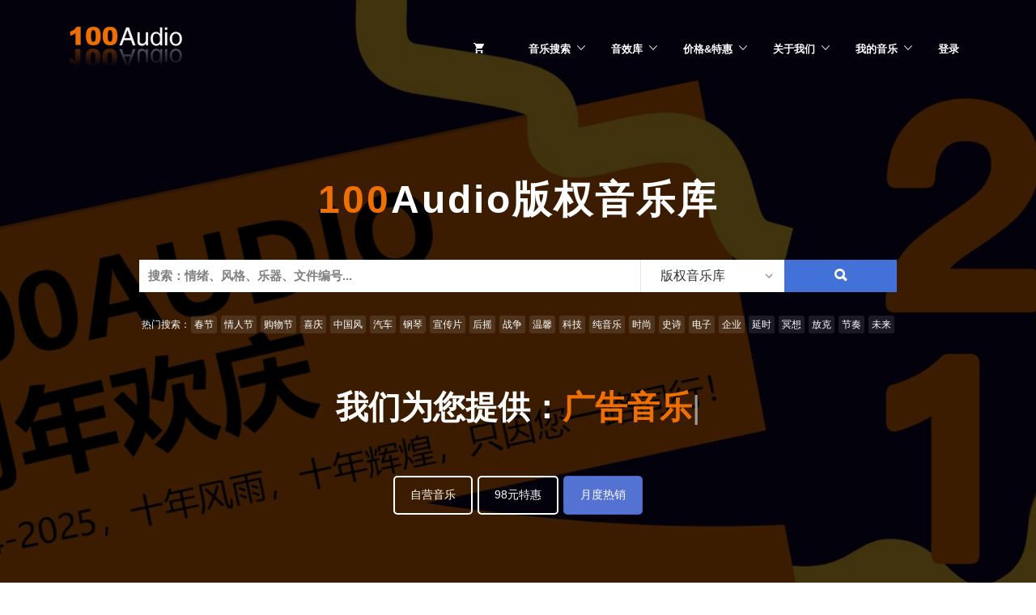

--- FILE ---
content_type: text/html; charset=UTF-8
request_url: https://100audio.com/?fwp_download_tags=electronic&fwp_date=1-year&fwp_sort=sales_desc
body_size: 44553
content:
<!DOCTYPE html><html lang="zh-CN"><head><meta charset="UTF-8"><meta name="viewport" content="width=device-width, initial-scale=1"><meta property="og:image" content="https://100audio.100market.net/wp-content/uploads/2019/08/Liang_She_Bei_Tu_100audio-_Te_Se_Feng_Mian_Da_Xiao.jpg"><title>100Audio-版权音乐网站-商用广告音乐授权购买平台-100Audio官方网站</title><meta name="description"  content="100Audio是出售版权音乐，商业音乐，广告音乐，罐头音乐，音乐素材的电商网站；超过30万+首原创正版音乐由100Audio平台的独家音乐人创作，您可轻松在平台内使用搜索引擎找到合适的音乐并购买获得音乐授权。[" /><meta name="keywords"  content="版权音乐,音乐版权,版权音乐网站,版权音乐平台" /><link rel="canonical" href="//100audio.com/" /><link rel='dns-prefetch' href='//100audio.100market.net' /><link rel='dns-prefetch' href='//fonts.googleapis.com' /><link rel='dns-prefetch' href='//s.w.org' /><style type="text/css">img.wp-smiley,img.emoji{display:inline !important;border:none !important;box-shadow:none !important;height:1em !important;width:1em !important;margin:0
.07em !important;vertical-align:-0.1em !important;background:none !important;padding:0
!important}</style><link rel="stylesheet" href="//100audio.100market.net/wp-includes/css/dashicons.min.css"><link rel="stylesheet" href="//100audio.100market.net/wp-content/plugins/theme-my-login/theme-my-login.css"><link rel="stylesheet" href="//100audio.100market.net/wp-content/plugins/affiliate-wp/assets/css/forms.min.css"><link rel="stylesheet" href="//100audio.100market.net/wp-content/plugins/bbpress/templates/default/css/bbpress.css"><link rel="stylesheet" href="//100audio.100market.net/wp-content/plugins/captcha/css/front_end_style.css"><link rel="stylesheet" href="//100audio.100market.net/wp-content/plugins/captcha/css/desktop_style.css"><link rel="stylesheet" href="//100audio.100market.net/wp-content/plugins/cdg-edd-download-expiration/public/css/cdg-edd-download-expiration-public.css"><link rel="stylesheet" href="//100audio.100market.net/wp-content/plugins/dw-knowledge-base/assets/css/style.css"><link rel="stylesheet" href="//100audio.100market.net/wp-content/plugins/easy-digital-downloads/templates/edd.min.css"><link rel="stylesheet" href="//100audio.100market.net/wp-content/plugins/arfaly-press/assets/css/style.css"><link rel="stylesheet" href="//100audio.100market.net/wp-content/plugins/bbp-style-pack/css/bspstyle.css"><link rel="stylesheet" href="//100audio.100market.net/wp-content/plugins/edd-wallet/assets/css/edd-wallet.min.css"><link rel="stylesheet" href="//100audio.100market.net/wp-content/plugins/edd-all-access/assets/css/frontend/build/styles.css"><link rel="stylesheet" href="//100audio.100market.net/wp-content/plugins/features-by-woothemes/assets/css/layout.css"><link rel="stylesheet" href="//100audio.100market.net/wp-content/plugins/gd-bbpress-attachments/css/gd-bbpress-attachments.css"><link rel="stylesheet" href="//100audio.100market.net/wp-content/plugins/wavesurfer-wp/css/wavesurfer-wp_default.css"><link rel="stylesheet" href="//100audio.100market.net/wp-content/plugins/column-shortcodes/assets/css/shortcodes.css"><link rel="stylesheet" href="//100audio.100market.net/wp-content/uploads/responsive-menu-pro/css/responsive-menu-pro-1.css"><link rel="stylesheet" href="//100audio.100market.net/wp-content/plugins/js_composer/assets/css/js_composer.min.css"><link rel="stylesheet" href="//100audio.100market.net/wp-content/plugins/video-embed-thumbnail-generator/css/kgvid_styles.css"><link rel="stylesheet" href="//100audio.100market.net/wp-content/plugins/sw_core/css/jquery.fancybox.css"><link rel="stylesheet" href="//100audio.100market.net/wp-content/plugins/sw_core/css/shortcodes.css"><link rel="stylesheet" href="//100audio.100market.net/wp-content/uploads/smile_fonts/Defaults/Defaults.css"><link rel="stylesheet" href="//100audio.100market.net/wp-content/plugins/edd-wish-lists/templates/edd-wl.min.css"><link rel="stylesheet" href="//100audio.100market.net/wp-content/themes/marketify/style.css"><style id='marketify-base-inline-css' type='text/css'>.header-outer,.minimal,.custom-background.minimal,.wp-playlist .mejs-controls .mejs-time-rail .mejs-time-current{background-color:#515a63}.page-header .button:hover,.page-header .button.button--color-white:hover,.home .page-header .button:hover,.page-header .edd-submit.button.edd_go_to_checkout:hover,.site-footer--light .site-title--footer
a{color:#515a63}.nav-menu--primary li li
a{color:#515a63}.featured-popular-switcher span:hover{border-color:#515a63;color:#515a63}button,input[type=reset],input[type=submit],input[type=radio]:checked,.button,#edd-purchase-button,.edd-submit,.edd-submit.button,.edd-submit.button:visited,input[type=submit].edd-submit,.current-cart .cart_item.edd_checkout a,.edd-wl-button,a.edd-wl-button,.edd-wl-button.edd-wl-action,a.edd-wl-button.edd-wl-action{color:#515a63;border-color:#515a63;background:#fff}button:hover,input[type=reset]:hover,input[type=submit]:hover,.button:hover,#edd-purchase-button:hover,.edd-submit:hover,.edd-submit.button:hover,input[type=submit].edd-submit:hover,.current-cart .cart_item.edd_checkout a:hover,.edd-wl-button:hover,a.edd-wl-button:hover,.edd-wl-button.edd-wl-action:hover,a.edd-wl-button.edd-wl-action:hover{color:#fff;background-color:#515a63;border-color:#515a63}.button.button--color-white:hover,.page-header .edd-submit.button.edd-add-to-cart:hover,.page-header .edd-submit.button.edd_go_to_checkout:hover,.page-header a.edd-submit.button:hover,.content-grid-download__actions .button:hover,.content-grid-download__actions .edd-submit:hover,.content-grid-download__actions a.button.edd-submit:hover,.content-grid-download__actions .edd-submit.button.edd-add-to-cart:hover,.content-grid-download__actions .edd-submit.button.edd_go_to_checkout:hover,body .marketify_widget_slider_hero .soliloquy-container .soliloquy-caption-outer .button:hover,.feature-callout-cover .button:hover{color:#515a63;background-color:#fff;border-color:#fff}{color:#50ca8b;border-color:#50ca8b}.widget--home-taxonomy-stylized{background-color:#50ca8b}.content-grid-download__entry-image:hover .content-grid-download__overlay,.content-grid-download__entry-image.hover .content-grid-download__overlay{background:rgba(81,90,99,.80);border:1px
solid rgba(81,90,99,.80)}.search-form-overlay,.download-gallery-navigation__image.slick-active:before{background-color:rgba(81,90,99,.90)}.minimal,.custom-background.minimal{background-color:#515a63}.minimal .section-title__inner,.minimal .edd_form fieldset > span legend,.minimal .edd_form fieldset legend span,.minimal #edd_checkout_form_wrap .edd_form fieldset > span legend,.minimal .entry-content .edd-slg-social-container > span legend,.minimal .fes-headers
span{background-color:#515a63;color:#fff}.minimal #edd_login_form input[type=submit],.minimal #edd_register_form input[type=submit],.minimal #edd-purchase-button.edd-submit.button,.minimal .fes-submit .edd-submit.button{background-color:#50ca8b;border-color:#50ca8b;color:#fff}.minimal #edd_login_form input[type=submit]:hover,.minimal #edd_register_form input[type=submit]:hover,.minimal #edd-purchase-button.button.edd-submit:hover,.minimal .fes-submit .edd-submit.button:hover{background-color:transparent;border-color:#50ca8b;color:#50ca8b}.site-footer.site-footer--dark{background-color:#515a63}@media screen and (min-width: 992px){.nav-menu--primary li a,.nav-menu--primary.nav-menu li:after{color:#blank}.nav-menu li:hover:not(.menu-item-has-children):not(.page_item_has_children){box-shadow:0 0 0 3px #blank}}</style><link rel="stylesheet" href="//100audio.100market.net/wp-content/themes/marketify-child/style.css"><link rel="stylesheet" href="//100audio.100market.net/wp-content/plugins/js_composer/assets/lib/bower/font-awesome/css/font-awesome.min.css"><link rel="stylesheet" href="//100audio.100market.net/wp-content/themes/marketify-child/mobile-style.css"><link rel="stylesheet" href="//100audio.100market.net/wp-content/plugins/wechat-social-login/assets/css/social.css"><link rel="stylesheet" href="//100audio.100market.net/wp-content/plugins/ts-visual-composer-extend/css/ts-font-awesome.css"> <script type='text/javascript' src='//100audio.100market.net/wp-includes/js/jquery/jquery.js'></script> <script type='text/javascript' src='//100audio.100market.net/wp-includes/js/jquery/jquery-migrate.min.js'></script> <script type='text/javascript' src='//100audio.100market.net/wp-content/plugins/apoyl-weixinshare/public/js/jweixin-1.6.0.js'></script> <script type='text/javascript' src='//100audio.100market.net/wp-content/plugins/cdg-edd-download-expiration/public/js/cdg-edd-download-expiration-public.js'></script> <script type='text/javascript' src='//100audio.100market.net/wp-includes/js/jquery/ui/core.min.js'></script> <script type='text/javascript' src='//100audio.100market.net/wp-includes/js/jquery/ui/widget.min.js'></script> <script type='text/javascript' src='//100audio.100market.net/wp-includes/js/jquery/ui/position.min.js'></script> <script type='text/javascript' src='//100audio.100market.net/wp-includes/js/jquery/ui/menu.min.js'></script> <script type='text/javascript' src='//100audio.100market.net/wp-includes/js/wp-a11y.min.js'></script> <script type='text/javascript'>var uiAutocompleteL10n={"noResults":"\u672a\u627e\u5230\u7ed3\u679c\u3002","oneResult":"\u627e\u52301\u4e2a\u7ed3\u679c\u3002\u4f7f\u7528\u4e0a\u4e0b\u65b9\u5411\u952e\u6765\u5bfc\u822a\u3002","manyResults":"\u627e\u5230%d\u4e2a\u7ed3\u679c\u3002\u4f7f\u7528\u4e0a\u4e0b\u65b9\u5411\u952e\u6765\u5bfc\u822a\u3002","itemSelected":"\u5df2\u9009\u62e9\u9879\u76ee\u3002"};</script> <script type='text/javascript' src='//100audio.100market.net/wp-includes/js/jquery/ui/autocomplete.min.js'></script> <script type='text/javascript'>var dwkb={"ajax_url":"https:\/\/100audio.com\/wp-admin\/admin-ajax.php"};</script> <script type='text/javascript' src='//100audio.100market.net/wp-content/plugins/dw-knowledge-base/assets/js/script.js'></script> <script type='text/javascript'>var affwp_scripts={"ajaxurl":"https:\/\/100audio.com\/wp-admin\/admin-ajax.php"};</script> <script type='text/javascript' src='//100audio.100market.net/wp-content/plugins/affiliate-wp/assets/js/jquery.cookie.min.js'></script> <script type='text/javascript'>var affwp_debug_vars={"integrations":{"edd":"Easy Digital Downloads"},"version":"2.3","currency":"USD"};</script> <script type='text/javascript' src='//100audio.100market.net/wp-content/plugins/affiliate-wp/assets/js/tracking.min.js'></script> <script type='text/javascript'>var edd_wallet_vars={"custom_deposit_error":"You must enter a deposit amount!"};</script> <script type='text/javascript' src='//100audio.100market.net/wp-content/plugins/edd-wallet/assets/js/edd-wallet.min.js'></script> <script type='text/javascript'>var Marketify={"widgets":{"testimonials":{"individualSliderSpeed":3000}}};</script> <script type='text/javascript' src='//100audio.100market.net/wp-content/themes/marketify/js/marketify.min.js'></script> <script type='text/javascript' src='//100audio.100market.net/wp-content/themes/marketify/js/download/download.js'></script> <script type='text/javascript' src='//100audio.100market.net/wp-content/themes/marketify/inc/integrations/facetwp/js/facetwp.js'></script> <script type='text/javascript' src='//100audio.100market.net/wp-content/plugins/sw_core/js/slick.min.js'></script> <script type='text/javascript' src='//100audio.100market.net/wp-content/uploads/responsive-menu-pro/js/responsive-menu-pro-1.js'></script> <script type='text/javascript' src='//100audio.100market.net/wp-content/plugins/ts-visual-composer-extend/js/jquery.vcsc.modernizr.min.js'></script> <script type="text/javascript">var gdbbPressAttachmentsInit={max_files:2};</script><meta name="generator" content="Easy Digital Downloads v2.9.12" /><meta name="generator" content="EDD CFM v2.0.12" /><meta name="generator" content="EDD FES v2.6.3" /> <script type="text/javascript">var AFFWP=AFFWP||{};AFFWP.referral_var='ref';AFFWP.expiration=30;AFFWP.debug=0;AFFWP.cookie_domain='.100audio.com';AFFWP.referral_credit_last=1;</script> <link hreflang="en" href="//100audio.com/en/?fwp_download_tags=electronic&fwp_date=1-year&fwp_sort=sales_desc" rel="alternate" /><link hreflang="zh" href="//100audio.com/zh/?fwp_download_tags=electronic&fwp_date=1-year&fwp_sort=sales_desc" rel="alternate" /><link hreflang="ja" href="//100audio.com/ja/?fwp_download_tags=electronic&fwp_date=1-year&fwp_sort=sales_desc" rel="alternate" /><link hreflang="x-default" href="//100audio.com/?fwp_download_tags=electronic&fwp_date=1-year&fwp_sort=sales_desc" rel="alternate" /><meta name="generator" content="qTranslate-X 3.4.6.8" /><meta name="generator" content="Powered by Visual Composer - drag and drop page builder for WordPress."/> <!--[if lte IE 9]><link rel="stylesheet" type="text/css" href="//100audio.com/wp-content/plugins/js_composer/assets/css/vc_lte_ie9.min.css" media="screen"><![endif]--><style type="text/css">.site-branding .site-title,
.site-branding .site-description,.site-title--minimal{display:none}.site-title a,.site-description{color:#blank}</style> <script type="text/javascript">var $TS_VCSC_CurrentPluginRelease="5.0.8";var $TS_VCSC_CurrentComposerRelease="5.0.1";var $TS_VCSC_Lightbox_Activated=true;var $TS_VCSC_Lightbox_Thumbs="bottom";var $TS_VCSC_Lightbox_Thumbsize=50;var $TS_VCSC_Lightbox_Animation="random";var $TS_VCSC_Lightbox_Captions="data-title";var $TS_VCSC_Lightbox_Closer=true;var $TS_VCSC_Lightbox_Durations=5000;var $TS_VCSC_Lightbox_Share=false;var $TS_VCSC_Lightbox_LoadAPIs=false;var $TS_VCSC_Lightbox_Social="fb,tw,gp,pin";var $TS_VCSC_Lightbox_NoTouch=false;var $TS_VCSC_Lightbox_BGClose=true;var $TS_VCSC_Lightbox_NoHashes=true;var $TS_VCSC_Lightbox_Keyboard=true;var $TS_VCSC_Lightbox_FullScreen=true;var $TS_VCSC_Lightbox_Zoom=true;var $TS_VCSC_Lightbox_FXSpeed=300;var $TS_VCSC_Lightbox_Scheme="dark";var $TS_VCSC_Lightbox_URLColor=false;var $TS_VCSC_Lightbox_Backlight="#ffffff";var $TS_VCSC_Lightbox_UseColor=false;var $TS_VCSC_Lightbox_Overlay="#000000";var $TS_VCSC_Lightbox_Background="";var $TS_VCSC_Lightbox_Repeat="no-repeat";var $TS_VCSC_Lightbox_Noise="";var $TS_VCSC_Lightbox_CORS=false;var $TS_VCSC_Lightbox_Tapping=true;var $TS_VCSC_Lightbox_ScrollBlock="css";var $TS_VCSC_Lightbox_Protection="none";var $TS_VCSC_Lightbox_HomeURL="https://100audio.com";var $TS_VCSC_Lightbox_LastScroll=0;var $TS_VCSC_Lightbox_Showing=false;var $TS_VCSC_Lightbox_PrettyPhoto=false;var $TS_VCSC_Hammer_ReleaseNew=true;var $TS_VCSC_Countdown_DaysLabel="Days";var $TS_VCSC_Countdown_DayLabel="Day";var $TS_VCSC_Countdown_HoursLabel="Hours";var $TS_VCSC_Countdown_HourLabel="Hour";var $TS_VCSC_Countdown_MinutesLabel="Minutes";var $TS_VCSC_Countdown_MinuteLabel="Minute";var $TS_VCSC_Countdown_SecondsLabel="Seconds";var $TS_VCSC_Countdown_SecondLabel="Second";var $TS_VCSC_Magnify_ZoomIn="Zoom In";var $TS_VCSC_Magnify_ZoomOut="Zoom Out";var $TS_VCSC_Magnify_ZoomLevel="Zoom Level";var $TS_VCSC_Magnify_ChangeLevel="Change Zoom Level";var $TS_VCSC_Magnify_Next="Next";var $TS_VCSC_Magnify_Previous="Previous";var $TS_VCSC_Magnify_Reset="Reset Zoom";var $TS_VCSC_Magnify_Rotate="Rotate Image";var $TS_VCSC_Magnify_Lightbox="Show Image in Lightbox";</script><link rel="icon" href="//100audio.100market.net/wp-content/uploads/2019/07/cropped-100audio_Hei_Zi_512-32x32.jpg" sizes="32x32" /><link rel="icon" href="//100audio.100market.net/wp-content/uploads/2019/07/cropped-100audio_Hei_Zi_512-192x192.jpg" sizes="192x192" /><link rel="apple-touch-icon-precomposed" href="//100audio.100market.net/wp-content/uploads/2019/07/cropped-100audio_Hei_Zi_512-180x180.jpg" /><meta name="msapplication-TileImage" content="https://100audio.100market.net/wp-content/uploads/2019/07/cropped-100audio_Hei_Zi_512-270x270.jpg" /><style type="text/css" data-type="vc_custom-css">.content-grid-download .download-audio{height:114px}.page-title{user-select:none}.ts-title-typed-container{transform:translateY(35px);user-select:none}.vc_btn3-container{transform:translateY(100px) !important;position:relative;z-index:2}#colophon{margin-top:-177px}.easy-autocomplete-container{z-index:3 !important}#page{overflow-x:hidden}.page-header__search{transition:all 0.5s ease-in-out}.page-header__search:has(input:focus){max-width:58%}</style><style type="text/css" data-type="vc_shortcodes-custom-css">.vc_custom_1556424652183{padding-right:2px !important;padding-left:2px !important}.vc_custom_1556424459166{padding-right:2px !important;padding-left:2px !important}.vc_custom_1577355713552{padding-right:2px !important;padding-left:2px !important}.vc_custom_1717148373570{padding-right:3px !important;padding-left:3px !important}.vc_custom_1714375278639{padding-right:3px !important;padding-left:3px !important}.vc_custom_1717148390986{padding-right:3px !important;padding-left:3px !important}.vc_custom_1478766029794{padding-top:1px !important}.vc_custom_1556424652183{padding-right:2px !important;padding-left:2px !important}.vc_custom_1556424459166{padding-right:2px !important;padding-left:2px !important}.vc_custom_1578562561988{padding-right:2px !important;padding-left:2px !important}</style><noscript><style type="text/css">.wpb_animate_when_almost_visible{opacity:1}</style></noscript> <header id="mobile-header" class="dark"><h1><a href="/">100AUDIO</a></h1><form role="search" method="get" class="search-form mobile-search-form" action="/#search"> <label class="screen-reader-text" for="s">Search for:</label> <input type="search"  class="search-field autocomplete_fwp_keywords" placeholder="搜索：情绪、风格、乐器、文件编号..." value="" name="fwp_keywords" title="Search for:"> <input type="hidden" id="audio100_current_template" value="home-search"><select class="mk_search_categories"><option value="home-search" selected>版权音乐库</option><option value="music">自营音乐库</option><option value="sound">免费音效库</option> </select><button type="submit" class="search-submit"><span class="screen-reader-text">搜索：情绪、风格、乐器、文件编号...</span></button> <a href="#" class="js-toggle-search js-toggle-search--close"><span class="screen-reader-text">Close</span></a></form> </header> <script type="text/javascript">(function(c,l,a,r,i,t,y){c[a]=c[a]||function(){(c[a].q=c[a].q||[]).push(arguments)};t=l.createElement(r);t.async=1;t.src="https://www.clarity.ms/tag/"+i;y=l.getElementsByTagName(r)[0];y.parentNode.insertBefore(t,y);})(window,document,"clarity","script","mg1jojborv");</script> </head><body class="home page-template page-template-page-templates page-template-home-search page-template-page-templateshome-search-php page page-id-4 page-parent marketify-plugin-bbpress marketify-plugin-edd marketify-plugin-edd-fes marketify-plugin-edd-wish-lists marketify-plugin-facetwp marketify-plugin-woothemes-features home-search feature-location-inline wpb-js-composer js-comp-ver-5.0.1 vc_responsive responsive-menu-pro-slide-left"><div id="page" class="hfeed site"><div class="header-outer has-image has-video" style="background-image:url(https://100audio.100market.net/wp-content/uploads/files/img/banner.jpg);"> <header id="masthead" class="site-header" role="banner"><div class="container"><div class="site-header-inner"><div class="site-branding"> <a href="https://100audio.com/" title="100Audio" rel="home" class="custom-header"><img src="//100audio.100market.net/wp-content/uploads/2018/06/Zi_Yuan_-150606.png" alt=""></a><h1 class="site-title"><a href="https://100audio.com/" rel="home">100Audio</a></h1><h2 class="site-description screen-reader-text">100Audio版权音乐 商业音乐库</h2></div> <button class="js-toggle-nav-menu--primary nav-menu--primary-toggle"><span class="screen-reader-text">Menu</span></button><div class="nav-menu nav-menu--primary"><ul id="menu-main-menu" class="menu"><li class="current-cart menu-item"> <a href="https://100audio.com/checkout/"><span class="edd-cart-quantity"> </span></a> <a href="https://100audio.com/checkout/"><span class="edd-checkout-link">Checkout</span></a></li><li id="menu-item-199139" class="menu-item menu-item-type-post_type menu-item-object-page menu-item-has-children menu-item-199139"><a href="https://100audio.com/music/">音乐搜索</a><ul class="sub-menu"><li id="menu-item-329660" class="menu-item menu-item-type-post_type menu-item-object-page menu-item-329660"><a href="https://100audio.com/music/ad-music/">视频广告音乐</a></li><li id="menu-item-3059333" class="menu-item menu-item-type-post_type menu-item-object-page menu-item-3059333"><a href="https://100audio.com/shopmusic/">公播音乐</a></li><li id="menu-item-329661" class="menu-item menu-item-type-post_type menu-item-object-page menu-item-329661"><a href="https://100audio.com/music/gamemusic/">游戏音乐</a></li><li id="menu-item-391006" class="menu-item menu-item-type-post_type menu-item-object-page menu-item-391006"><a href="https://100audio.com/music/movie-music/">影视音乐</a></li><li id="menu-item-1201574" class="menu-item menu-item-type-post_type menu-item-object-page menu-item-1201574"><a href="https://100audio.com/100audio/">自营音乐</a></li><li id="menu-item-1804062" class="menu-item menu-item-type-post_type menu-item-object-page menu-item-1804062"><a href="https://100audio.com/customizing/">音乐定制</a></li></ul></li><li id="menu-item-749898" class="menu-item menu-item-type-custom menu-item-object-custom menu-item-has-children menu-item-749898"><a href="https://100audio.com/sound/">音效库</a><ul class="sub-menu"><li id="menu-item-1957745" class="menu-item menu-item-type-post_type menu-item-object-page menu-item-1957745"><a href="https://100audio.com/sound/speech-to-audio/">文字转语音</a></li><li id="menu-item-1997363" class="menu-item menu-item-type-post_type menu-item-object-page menu-item-1997363"><a href="https://100audio.com/sound/100audio_editor/">在线音频编辑</a></li><li id="menu-item-3815565" class="menu-item menu-item-type-custom menu-item-object-custom menu-item-3815565"><a href="https://100audio.com/sound/100audio-converter/">MP3格式转换</a></li><li id="menu-item-4028574" class="menu-item menu-item-type-custom menu-item-object-custom menu-item-4028574"><a href="https://100audio.com/sound/suno-ai/">Suno AI作曲</a></li></ul></li><li id="menu-item-252692" class="menu-item menu-item-type-post_type menu-item-object-page menu-item-has-children menu-item-252692"><a href="https://100audio.com/pricing/">价格&#038;特惠</a><ul class="sub-menu"><li id="menu-item-4028575" class="menu-item menu-item-type-custom menu-item-object-custom menu-item-4028575"><a href="https://100audio.com/sound/pricing/">工具价格</a></li><li id="menu-item-984136" class="menu-item menu-item-type-post_type menu-item-object-page menu-item-984136"><a href="https://100audio.com/your-profile/deposit/">特惠充值</a></li><li id="menu-item-306130" class="menu-item menu-item-type-post_type menu-item-object-page menu-item-306130"><a href="https://100audio.com/bundles/">批量特惠</a></li><li id="menu-item-2172797" class="menu-item menu-item-type-post_type menu-item-object-page menu-item-2172797"><a href="https://100audio.com/affiliate-area/affiliate/">推广返现</a></li></ul></li><li id="menu-item-688388" class="menu-item menu-item-type-post_type menu-item-object-page menu-item-has-children menu-item-688388"><a href="https://100audio.com/aboutus/">关于我们</a><ul class="sub-menu"><li id="menu-item-1169341" class="menu-item menu-item-type-post_type menu-item-object-page menu-item-1169341"><a href="https://100audio.com/blog/">最新动态</a></li><li id="menu-item-1161845" class="menu-item menu-item-type-custom menu-item-object-custom menu-item-1161845"><a href="https://100audio.com/help/">帮助中心</a></li><li id="menu-item-1034504" class="menu-item menu-item-type-custom menu-item-object-custom menu-item-1034504"><a href="https://100audio.com/help/become-an-author/">成为音乐人</a></li></ul></li><li id="menu-item-683932" class="menu-item menu-item-type-post_type menu-item-object-page menu-item-has-children menu-item-683932"><a href="https://100audio.com/download_history/">我的音乐</a><ul class="sub-menu"><li id="menu-item-135018" class="menu-item menu-item-type-post_type menu-item-object-page menu-item-135018"><a href="https://100audio.com/purchase_history/">我的订单</a></li><li id="menu-item-427392" class="menu-item menu-item-type-post_type menu-item-object-page menu-item-427392"><a href="https://100audio.com/favorites/">我的收藏</a></li><li id="menu-item-2973394" class="menu-item menu-item-type-post_type menu-item-object-page menu-item-2973394"><a href="https://100audio.com/recently_played/">最近播放</a></li><li id="menu-item-304526" class="menu-item menu-item-type-custom menu-item-object-custom menu-item-304526"><a href="/vendor-dashboard/">上传音乐</a></li></ul></li><li id="menu-item-766402" class="menu-item menu-item-type-post_type menu-item-object-page menu-item-766402"><a href="https://100audio.com/your-profile/login/">登录</a></li></ul></div></div></div> </header><style>.featured-popular-slick
.edd_download_inner{position:relative}.featured-popular-slick .content-grid-download__entry-header{display:none}.featured-popular-slick  .content-grid-download__entry-image{float:none}.featured-popular-slick  .content-grid-download__entry-image
img{max-width:268px;max-height:268px}.featured-popular-slick  .content-grid-download__entry-price{float:none;margin:0px}.featured-popular-slick  .content-grid-download__entry-price .item-price{position:absolute;bottom:10px;left:10px;margin-bottom:0px}.site-footer.site-footer--light{padding-bottom:20px}</style><div class="page-header page-header--singular container"><h2 class="page-title">100Audio版权音乐库</h2><div class="page-header__search"><form role="search" method="get" class="search-form" action="/#search"> <label class="screen-reader-text" for="s">Search for:</label> <input type="search"  class="search-field autocomplete_fwp_keywords" placeholder="搜索：情绪、风格、乐器、文件编号..." value="" name="fwp_keywords" title="Search for:"> <input type="hidden" id="audio100_current_template" value="home-search"><select class="mk_search_categories"><option value="home-search" selected>版权音乐库</option><option value="music">自营音乐库</option><option value="sound">免费音效库</option> </select><button type="submit" class="search-submit"><span class="screen-reader-text">搜索：情绪、风格、乐器、文件编号...</span></button> <a href="#" class="js-toggle-search js-toggle-search--close"><span class="screen-reader-text">Close</span></a></form></div><div class="vc_row wpb_row vc_row-fluid"><div class="wpb_column vc_column_container vc_col-sm-12"><div class="vc_column-inner "><div class="wpb_wrapper"><div class="wpb_text_column wpb_content_element "><div class="wpb_wrapper"><p><span style="color: #ffffff;">热门搜索：<a style="color: #ffffff;" title="春节版权音乐" href="/?fwp_download_tags=chinese-new-year&amp;fwp_sort=sales_desc#search" rel="noopener noreferrer">春节</a> <a style="color: #ffffff;" title="情人节版权音乐" href="/?fwp_download_tags=valentines-day&amp;fwp_sort=sales_desc#search" rel="noopener noreferrer">情人节</a> <a style="color: #ffffff;" title="购物节版权音乐" href="/?fwp_download_tags=promotional&amp;fwp_sort=sales_desc#search" rel="noopener noreferrer">购物节</a> <a style="color: #ffffff;" title="喜庆版权音乐" href="/?fwp_download_tags=festive&amp;fwp_sort=sales_desc#search" rel="noopener noreferrer">喜庆</a> <a style="color: #ffffff;" title="中国风版权音乐" href="/?fwp_download_tags=chinese&amp;fwp_sort=sales_desc#search" rel="noopener noreferrer">中国风</a> <a style="color: #ffffff;" title="汽车版权音乐" href="/?fwp_download_tags=cars&amp;fwp_sort=sales_desc#search" rel="noopener noreferrer">汽车</a> <a style="color: #ffffff;" title="钢琴版权音乐" href="/?fwp_download_tags=piano&amp;fwp_sort=sales_desc#search" rel="noopener noreferrer">钢琴</a> <a style="color: #ffffff;" title="宣传片版权音乐" href="/?fwp_download_tags=promo&amp;fwp_sort=sales_desc#search" rel="noopener noreferrer">宣传片</a> <a style="color: #ffffff;" title="后摇版权音乐" href="/?fwp_download_tags=post-rock&amp;fwp_sort=sales_desc#search" rel="noopener noreferrer">后摇</a> <a style="color: #ffffff;" title="战争版权音乐" href="/?fwp_download_tags=war&amp;fwp_sort=sales_desc#search" rel="noopener noreferrer">战争</a> <a style="color: #ffffff;" title="温馨版权音乐" href="/?fwp_download_tags=warmth&amp;fwp_sort=sales_desc#search" rel="noopener noreferrer">温馨</a> <a style="color: #ffffff;" title="科技版权音乐" href="/?fwp_download_tags=technology&amp;fwp_sort=sales_desc#search" rel="noopener noreferrer">科技</a> <a style="color: #ffffff;" title="纯音乐版权音乐" href="/?fwp_download_tags=instrumental-music&amp;fwp_sort=sales_desc#search" rel="noopener noreferrer">纯音乐</a> <a style="color: #ffffff;" title="时尚版权音乐" href="/?fwp_download_tags=fashion&amp;fwp_sort=sales_desc#search" rel="noopener noreferrer">时尚</a> <a style="color: #ffffff;" title="史诗版权音乐" href="/?fwp_download_tags=epic&amp;fwp_sort=sales_desc#search" rel="noopener noreferrer">史诗</a> <a style="color: #ffffff;" title="电子版权音乐" href="/?fwp_download_tags=electronic&amp;fwp_sort=sales_desc#search" rel="noopener noreferrer">电子</a> <a style="color: #ffffff;" title="企业版权音乐" href="/?fwp_download_tags=corporate&amp;fwp_sort=sales_desc#search" rel="noopener noreferrer">企业</a> <a style="color: #ffffff;" title="延时版权音乐" href="/?fwp_download_tags=timelapse&amp;fwp_sort=sales_desc#search" rel="noopener noreferrer">延时</a> <a style="color: #ffffff;" title="冥想版权音乐" href="/?fwp_download_tags=meditation&amp;fwp_sort=sales_desc#search" rel="noopener noreferrer">冥想</a> <a style="color: #ffffff;" title="放克版权音乐" href="/?fwp_download_tags=funk&amp;fwp_sort=sales_desc#search" rel="noopener noreferrer">放克</a> <a style="color: #ffffff;" title="节奏版权音乐" href="/?fwp_download_tags=rhythm&amp;fwp_sort=sales_desc#search" rel="noopener noreferrer">节奏</a> <a style="color: #ffffff;" title="未来版权音乐" href="/?fwp_download_tags=future&amp;fwp_sort=sales_desc#search" rel="noopener noreferrer">未来</a></span></p></div></div><div id="ts-vcsc-title-typed-3765147" class="ts-title-typed-container   " style="width: 100%; font-size: 40px; line-height: 40px; letter-spacing: 0px; font-weight: bold; text-align: center; margin-top: 0px; margin-bottom: 0px;" data-frontend="false" data-mobilecolor="#000000" data-mobile="true" data-wrapper="h1" data-title="我们为您提供：<b>广告音乐</b>, <b>影视音乐</b>, <b>游戏音乐</b>, <b>视频音乐</b>, <b>电视节目音乐</b>, <b>宣传片音乐</b>, <b>预告片音乐</b>, <b>更多...</b>" data-viewport="true" data-usehtml="true" data-strings="<b>广告音乐</b>|<b>影视音乐</b>|<b>游戏音乐</b>|<b>视频音乐</b>|<b>电视节目音乐</b>|<b>宣传片音乐</b>|<b>预告片音乐</b>|<b>更多...</b>" data-pretext="我们为您提供：" data-posttext="" data-showall="false" data-showdelay="1000" data-showcursor="true" data-cursorcolor="#a8a8a8" data-removecursor="false" data-loop="true" data-loopcount="false" data-startdelay="0" data-backdelay="2000" data-typespeed="100" data-backspeed="100"><div class="ts-title-typed-holder" style="padding: 0 15px;"><span class="ts-title-typed-pretext" style="color: #ffffff; white-space: pre-wrap;">我们为您提供：</span><span class="ts-title-typed-string" style="color: #ee7004; white-space: pre-wrap;"></span></div></div><div class="wpb_raw_code wpb_content_element wpb_raw_html"><div class="wpb_wrapper"><div class="wpb_wrapper"><div class="vc_btn3-container vc_btn3-inline vc_custom_1717148373570"> <a class="vc_general vc_btn3 vc_btn3-size-md vc_btn3-shape-rounded vc_btn3-style-outline vc_btn3-color-white" href="/100audio/" title="自营版权音乐" target="_blank">自营音乐</a></div><div class="vc_btn3-container vc_btn3-inline vc_custom_1714375278639"> <a class="vc_general vc_btn3 vc_btn3-size-md vc_btn3-shape-rounded vc_btn3-style-outline vc_btn3-color-white" href="/top-sellers/#specials" title="特惠版权音乐" target="_blank">98元特惠</a></div><div class="vc_btn3-container vc_btn3-inline vc_custom_1717148390986"> <a class="vc_general vc_btn3 vc_btn3-size-md vc_btn3-shape-rounded vc_btn3-style-classic vc_btn3-color-blue" href="/top-sellers/" title="热销版权音乐" target="_blank">月度热销</a></div></div></div></div></div></div></div></div><div class="vc_row wpb_row vc_row-fluid"><div class="wpb_column vc_column_container vc_col-sm-12"><div class="vc_column-inner "><div class="wpb_wrapper"><div class="wpb_raw_code wpb_content_element wpb_raw_html"><div class="wpb_wrapper"><div class="tiaozhuan"> <a href="/your-profile/deposit/"><div class="tzanniu">← 十周年特惠</div></a> <a href="/sound/"><div class="tzanniux">免费音效下载 →</div></a></div></div></div><div class="wpb_raw_code wpb_content_element wpb_raw_html"><div class="wpb_wrapper"> <script>var pageHeader=document.querySelector('.page-header.page-header--singular.container h2.page-title');if(pageHeader){var pageTitle=pageHeader.innerHTML;pageTitle=pageTitle.replace('100','<span style="color: #ee7004">100</span>');pageHeader.innerHTML=pageTitle;}
setTimeout(function(){var headerOuter=document.querySelector('.header-outer.has-image.has-video');if(headerOuter){headerOuter.style.backgroundImage="url(https://100audio.100market.net/wp-content/uploads/files/img/banner2024.jpg)";}},5000);</script> <style>.header-outer.has-image.has-video{transition:background-image 0.5s ease-in-out}</style></div></div></div></div></div></div></div></div><div id="content" class="site-content site-content--home" role="main"><aside id="text-69" class="widget widget--home container widget_text"><div class="textwidget"><div class="vc_row wpb_row vc_row-fluid"><div class="wpb_column vc_column_container vc_col-sm-3"><div class="vc_column-inner vc_custom_1701077494619"><div class="wpb_wrapper"><div class="wpb_text_column wpb_content_element "><div class="wpb_wrapper"><div class="guolv1"><div class="fs-search" style="border:1px solid #eee;"> <input type="text" id="filterInput" placeholder="标签过滤..."></div><p style="padding:1px 0;"><div class="facetwp-facet facetwp-facet-download_tags facetwp-type-checkboxes" data-name="download_tags" data-type="checkboxes"></div></div><div class="guolv2"><p style="padding:1px 0;"><strong>长 度</strong><a class="status-icon hint--top-right hint--info" aria-label="音乐的时长，单位为秒；如果想筛选1-2分钟范围内的音乐，请选择 01:00 - 02:00"><i class="fa fa-exclamation-circle fa-5x" style="color:#989898;font-size:12px;"></i></a></p><div class="facetwp-facet facetwp-facet-length facetwp-type-slider" data-name="length" data-type="slider"></div><hr style="height:1px;border:none;border-top:1px solid #EAEAEA;" /><p style="padding:1px 0;"><strong>速 度（BPM）</strong><a class="status-icon hint--top-right hint--info" aria-label="很慢：0-60、慢速：60-90、中等：90-110、快速：110-150、非常快：150+"><i class="fa fa-exclamation-circle fa-5x" style="color:#989898;font-size:12px;"></i></a></p><div class="facetwp-facet facetwp-facet-bpm facetwp-type-slider" data-name="bpm" data-type="slider"></div><hr style="height:1px;border:none;border-top:1px solid #EAEAEA;" /><p style="padding:1px 0;"><strong>循 环</strong><a class="status-icon hint--top-right hint--info" aria-label="无缝循环音乐的特点是结尾与开头能衔接，此类音乐没有明显的结束，适合在APP、游戏等一些需要循环播放的场景"><i class="fa fa-exclamation-circle fa-5x" style="color:#989898;font-size:12px;"></i></a></p><div class="facetwp-facet facetwp-facet-loop facetwp-type-checkboxes" data-name="loop" data-type="checkboxes"></div><hr style="height:1px;border:none;border-top:1px solid #EAEAEA;" /><p style="padding:1px 0;"><strong>独 家</strong><a class="status-icon hint--top-right hint--info" aria-label="100Audio独家授权音乐只在100Audio平台上出售，无法在其它平台购买到"><i class="fa fa-exclamation-circle fa-5x" style="color:#989898;font-size:12px;"></i></a></p><div class="facetwp-facet facetwp-facet-exclusive facetwp-type-checkboxes" data-name="exclusive" data-type="checkboxes"></div><hr style="height:1px;border:none;border-top:1px solid #EAEAEA;" /><p style="padding:1px 0;"><strong>作 者</strong></p><div class="facetwp-facet facetwp-facet-author facetwp-type-fselect" data-name="author" data-type="fselect"></div><hr style="height:1px;border:none;border-top:1px solid #EAEAEA;" /><p style="padding:1px 0;"><strong>发布日期</strong></p><div class="facetwp-facet facetwp-facet-date facetwp-type-time_since" data-name="date" data-type="time_since"></div></div></div></div><div class="guanggao"><div class="wpb_single_image wpb_content_element vc_align_left"> <figure class="wpb_wrapper vc_figure"> <a href="/affiliate-area/affiliate/" target="_blank" class="vc_single_image-wrapper vc_box_rounded  vc_box_border_grey"><img width="495" height="160" src="//100audio.100market.net/wp-content/uploads/2025/04/Zi_Yuan_-2104021.jpg" class="vc_single_image-img attachment-full" alt="" srcset="//100audio.100market.net/wp-content/uploads/2025/04/Zi_Yuan_-2104021.jpg 495w, //100audio.100market.net/wp-content/uploads/2025/04/Zi_Yuan_-2104021-150x48.jpg 150w" sizes="(max-width: 495px) 100vw, 495px" /></a> </figure></div></div><div class="guanggao"><div class="wpb_single_image wpb_content_element vc_align_left"> <figure class="wpb_wrapper vc_figure"> <a href="/your-profile/deposit/" target="_blank" class="vc_single_image-wrapper vc_box_rounded  vc_box_border_grey"><img width="616" height="199" src="//100audio.100market.net/wp-content/uploads/2025/02/Zhou_Nian_Te_Hui11.jpg" class="vc_single_image-img attachment-full" alt="" srcset="//100audio.100market.net/wp-content/uploads/2025/02/Zhou_Nian_Te_Hui11.jpg 616w, //100audio.100market.net/wp-content/uploads/2025/02/Zhou_Nian_Te_Hui11-150x48.jpg 150w" sizes="(max-width: 616px) 100vw, 616px" /></a> </figure></div></div></div></div></div><div class="wpb_column vc_column_container vc_col-sm-9"><div class="vc_column-inner vc_custom_1532931538256"><div class="wpb_wrapper"><div class="wpb_text_column wpb_content_element  vc_custom_1532939279999"><div class="wpb_wrapper"><div class="paixu" id="search"><div style="width:68%;"><button class="facetwp-flyout-open">展开标签</button></p><div class="biaoqian"><div class="facetwp-selections"></div></div><div class="qingchu" onclick="FWP.reset()">清除筛选</div></div><div><div class="facetwp-sort"></div></div></div></div></div><div class="wpb_text_column wpb_content_element  vc_custom_1532939353110"><div class="wpb_wrapper"></div></div><div class="wpb_text_column wpb_content_element  vc_custom_1532931729588"><div class="wpb_wrapper"><div class="neirong"> <style>body.single-post{.edd_downloads_list .col-xs-12
div{padding:4% !important;margin-bottom:3%}}</style><div data-columns="1" data-columns class="edd_downloads_list facetwp-template facetwp-template row download-grid-wrapper edd_download_columns_1" style="opacity: 1;"><div class="no-result-container" style="border-radius: 6px;box-shadow: 2px 2px 12px hsl(0deg 0% 80%);padding: 8% 0 80.5% 0;text-align: center;"><p style="font-size: 18px;">没有找到您要的音乐~<br>No results found.</p> <button class="no-result-button" style="padding: 16px 64px;background: #ee7004;color: #ffffff;border: none;border-radius: 6px;font-size: 100%;font-weight: inherit;line-height: inherit;" onclick="window.$chatwoot.toggle(\"open\");">联系我们免费找音乐<br>Contact us</button></div></div><div class="facetwp-pager"></div></div></div></div></div></div></div></div><div class="vc_row wpb_row vc_row-fluid"><div class="wpb_column vc_column_container vc_col-sm-12"><div class="vc_column-inner "><div class="wpb_wrapper"><div class="vc_empty_space"  style="height: 28px" ><span class="vc_empty_space_inner"></span></div></div></div></div></div><div class="vc_row wpb_row vc_row-fluid"><div class="wpb_column vc_column_container vc_col-sm-12 vc_hidden-lg vc_hidden-md vc_hidden-sm vc_hidden-xs"><div class="vc_column-inner "><div class="wpb_wrapper"><div class="wpb_text_column wpb_content_element "><div class="wpb_wrapper"><div class="facetwp-facet facetwp-facet-keywords facetwp-type-search" data-name="keywords" data-type="search"></div></div></div></div></div></div></div></div> </aside><aside id="custom_html-11" class="widget_text widget widget--home container widget_custom_html"><div class="textwidget custom-html-widget"><div class="vc_row wpb_row vc_row-fluid vc_custom_1572257999623"><div class="wpb_column vc_column_container vc_col-sm-12 vc_hidden-xs"><div class="vc_column-inner "><div class="wpb_wrapper"><div class="wpb_text_column wpb_content_element "><div class="wpb_wrapper"><p><a name="case"></a><div id="ts-vcsc-posts-link-grid-4749867-frame" class="ts-image-link-grid ts-image-link-grid-frame   ts-lightbox-nacho-full-frame" data-random="4749867" data-grid="720,720,720,720,720" data-margin="1" data-always="false" data-order="false" data-break-parents="10" data-inline="false" data-gridfilter="false" data-gridavailable="Available Groups" data-gridselected="Filtered Groups" data-gridnogroups="No Groups" data-gridtoggle="Toggle Filter" data-gridtogglestyle="" data-gridshowall="Show All" data-gridshowallstyle="" style="margin-top: 0px; margin-bottom: 0px; position: relative;"><div id="nch-lb-grid-4749867" class="nch-lb-grid" data-filter="nch-lb-filter-4749867" style="" data-toggle="nch-lb-toggle-4749867" data-random="4749867"><img id="ts-image-link-picture-4749867--1" class="ts-image-link-picture" src="//100audio.100market.net/wp-content/uploads/2026/01/Bai_Sheng_Zhong_Guo_Lian_Bo_Hui.jpg" rel="link-group-4749867" data-no-lazy="1" data-include="true" data-image="https://100audio.100market.net/wp-content/uploads/2026/01/Bai_Sheng_Zhong_Guo_Lian_Bo_Hui.jpg" width="100%" height="auto" title="为百胜中国链博会宣传项目提供音乐版权" data-groups="" data-target="_blank" data-link="https://100audio.com/news-4132927/"><img id="ts-image-link-picture-4749867--1" class="ts-image-link-picture" src="//100audio.100market.net/wp-content/uploads/2026/01/Meng_Niu_x_Mao_He_Lao_Shu.jpg" rel="link-group-4749867" data-no-lazy="1" data-include="true" data-image="https://100audio.100market.net/wp-content/uploads/2026/01/Meng_Niu_x_Mao_He_Lao_Shu.jpg" width="100%" height="auto" title="为蒙牛x《猫和老鼠》联名甜牛奶线上营销项目提供音乐版权" data-groups="" data-target="_blank" data-link="https://100audio.com/news-4132222/"><img id="ts-image-link-picture-4749867--1" class="ts-image-link-picture" src="//100audio.100market.net/wp-content/uploads/2026/01/Fu_Guo_Ji_Jin.jpg" rel="link-group-4749867" data-no-lazy="1" data-include="true" data-image="https://100audio.100market.net/wp-content/uploads/2026/01/Fu_Guo_Ji_Jin.jpg" width="100%" height="auto" title="为富国基金网络宣传项目提供音乐版权" data-groups="" data-target="_blank" data-link="https://100audio.com/news-4131969/"><img id="ts-image-link-picture-4749867--1" class="ts-image-link-picture" src="//100audio.100market.net/wp-content/uploads/2026/01/Yu_Ci_Xiao_Wu_Zuo_2_Tian_Mao_Zhong_Cha-1.jpg" rel="link-group-4749867" data-no-lazy="1" data-include="true" data-image="https://100audio.100market.net/wp-content/uploads/2026/01/Yu_Ci_Xiao_Wu_Zuo_2_Tian_Mao_Zhong_Cha-1.jpg" width="100%" height="auto" title="为《御赐小仵作2》天猫中插广告提供音乐版权" data-groups="" data-target="_blank" data-link="https://100audio.com/news-4132182/"><img id="ts-image-link-picture-4749867--1" class="ts-image-link-picture" src="//100audio.100market.net/wp-content/uploads/2026/01/Yue_Ye_212.jpg" rel="link-group-4749867" data-no-lazy="1" data-include="true" data-image="https://100audio.100market.net/wp-content/uploads/2026/01/Yue_Ye_212.jpg" width="100%" height="auto" title="为212&#038;G212首发仪式提供音乐版权" data-groups="" data-target="_blank" data-link="https://100audio.com/news-4131963/"><img id="ts-image-link-picture-4749867--1" class="ts-image-link-picture" src="//100audio.100market.net/wp-content/uploads/2026/01/Lian_Ka_Fo_x_Wang_He_Di_Chao_Pai_Qi_Xi_Kuai_Shan.jpg" rel="link-group-4749867" data-no-lazy="1" data-include="true" data-image="https://100audio.100market.net/wp-content/uploads/2026/01/Lian_Ka_Fo_x_Wang_He_Di_Chao_Pai_Qi_Xi_Kuai_Shan.jpg" width="100%" height="auto" title="为D.DESIRABLE X Lane Crawford七夕快闪活动提供音乐版权" data-groups="" data-target="_blank" data-link="https://100audio.com/news-4131642/"><img id="ts-image-link-picture-4749867--1" class="ts-image-link-picture" src="//100audio.100market.net/wp-content/uploads/2026/01/Da_Jiang_neo2.jpg" rel="link-group-4749867" data-no-lazy="1" data-include="true" data-image="https://100audio.100market.net/wp-content/uploads/2026/01/Da_Jiang_neo2.jpg" width="100%" height="auto" title="为大疆创新科技DJI NEO 2新品教学宣传项目提供音乐版权" data-groups="" data-target="_blank" data-link="https://100audio.com/news-4131185/"><img id="ts-image-link-picture-4749867--1" class="ts-image-link-picture" src="//100audio.100market.net/wp-content/uploads/2026/01/Zhong_Yuan_Zuo_Dun_Chuan_Bo_Tu_Liao_-_Tian_Cheng_Zuo_Wu_Xiu_Xiang_Mu.jpg" rel="link-group-4749867" data-no-lazy="1" data-include="true" data-image="https://100audio.100market.net/wp-content/uploads/2026/01/Zhong_Yuan_Zuo_Dun_Chuan_Bo_Tu_Liao_-_Tian_Cheng_Zuo_Wu_Xiu_Xiang_Mu.jpg" width="100%" height="auto" title="为中远佐敦船舶涂料-天秤座坞修项目提供音乐版权" data-groups="" data-target="_blank" data-link="https://100audio.com/news-4130514/"><img id="ts-image-link-picture-4749867--1" class="ts-image-link-picture" src="//100audio.100market.net/wp-content/uploads/2026/01/Xu_Zhou_Yun_Xi_Li_Xuan_Chuan_Xiang_Mu.jpg" rel="link-group-4749867" data-no-lazy="1" data-include="true" data-image="https://100audio.100market.net/wp-content/uploads/2026/01/Xu_Zhou_Yun_Xi_Li_Xuan_Chuan_Xiang_Mu.jpg" width="100%" height="auto" title="为徐州云玺里《云起故道 烟火新生》宣传项目提供音乐版权" data-groups="" data-target="_blank" data-link="https://100audio.com/news-4129704/"><img id="ts-image-link-picture-4749867--1" class="ts-image-link-picture" src="//100audio.100market.net/wp-content/uploads/2026/01/Bei_Jing_Yue_Ye_Yong_Hu_Da_Hui.jpg" rel="link-group-4749867" data-no-lazy="1" data-include="true" data-image="https://100audio.100market.net/wp-content/uploads/2026/01/Bei_Jing_Yue_Ye_Yong_Hu_Da_Hui.jpg" width="100%" height="auto" title="为北京汽车2025用户大会提供音乐版权" data-groups="" data-target="_blank" data-link="https://100audio.com/news-4129689/"><img id="ts-image-link-picture-4749867--1" class="ts-image-link-picture" src="//100audio.100market.net/wp-content/uploads/2026/01/Guang_Zi_Gong_Zuo_Shi_Qun.jpg" rel="link-group-4749867" data-no-lazy="1" data-include="true" data-image="https://100audio.100market.net/wp-content/uploads/2026/01/Guang_Zi_Gong_Zuo_Shi_Qun.jpg" width="100%" height="auto" title="为腾讯光子工作室群周年庆活动提供音乐版权" data-groups="" data-target="_blank" data-link="https://100audio.com/news-4129384/"><img id="ts-image-link-picture-4749867--1" class="ts-image-link-picture" src="//100audio.100market.net/wp-content/uploads/2026/01/FUJiFILM-X-SPACE_Ying_Xiang_Zhi_Shu_Xiang_Mu.jpg" rel="link-group-4749867" data-no-lazy="1" data-include="true" data-image="https://100audio.100market.net/wp-content/uploads/2026/01/FUJiFILM-X-SPACE_Ying_Xiang_Zhi_Shu_Xiang_Mu.jpg" width="100%" height="auto" title="为FUJiFILM X-SPACE影像之树项目提供音乐版权" data-groups="" data-target="_blank" data-link="https://100audio.com/news-4129303/"><img id="ts-image-link-picture-4749867--1" class="ts-image-link-picture" src="//100audio.100market.net/wp-content/uploads/2026/01/Fu_Te_Zhong_Guo_San_Shi_Nian.jpg" rel="link-group-4749867" data-no-lazy="1" data-include="true" data-image="https://100audio.100market.net/wp-content/uploads/2026/01/Fu_Te_Zhong_Guo_San_Shi_Nian.jpg" width="100%" height="auto" title="为福特中国30周年宣传项目提供音乐版权" data-groups="" data-target="_blank" data-link="https://100audio.com/news-4129287/"><img id="ts-image-link-picture-4749867--1" class="ts-image-link-picture" src="//100audio.100market.net/wp-content/uploads/2025/12/Qi_Xin_Hui_Yan.jpg" rel="link-group-4749867" data-no-lazy="1" data-include="true" data-image="https://100audio.100market.net/wp-content/uploads/2025/12/Qi_Xin_Hui_Yan.jpg" width="100%" height="auto" title="为启信慧眼数字人系列宣传项目提供音乐版权" data-groups="" data-target="_blank" data-link="https://100audio.com/news-4125160/"><img id="ts-image-link-picture-4749867--1" class="ts-image-link-picture" src="//100audio.100market.net/wp-content/uploads/2025/12/Xiang_Gang_Kuai_Yun_Hang_Kong.jpg" rel="link-group-4749867" data-no-lazy="1" data-include="true" data-image="https://100audio.100market.net/wp-content/uploads/2025/12/Xiang_Gang_Kuai_Yun_Hang_Kong.jpg" width="100%" height="auto" title="为香港快运航空2025 H2 HKE GBA Campaign提供音乐版权" data-groups="" data-target="_blank" data-link="https://100audio.com/news-4125159/"><img id="ts-image-link-picture-4749867--1" class="ts-image-link-picture" src="//100audio.100market.net/wp-content/uploads/2025/12/Wei_Mi.jpg" rel="link-group-4749867" data-no-lazy="1" data-include="true" data-image="https://100audio.100market.net/wp-content/uploads/2025/12/Wei_Mi.jpg" width="100%" height="auto" title="为哈尔滨维多利亚的秘密店铺开业活动提供音乐版权" data-groups="" data-target="_blank" data-link="https://100audio.com/news-4125155/"><img id="ts-image-link-picture-4749867--1" class="ts-image-link-picture" src="//100audio.100market.net/wp-content/uploads/2025/12/Zhong_Guo_You_Zheng.jpg" rel="link-group-4749867" data-no-lazy="1" data-include="true" data-image="https://100audio.100market.net/wp-content/uploads/2025/12/Zhong_Guo_You_Zheng.jpg" width="100%" height="auto" title="为中国邮政集团绿色邮政宣传项目提供音乐版权" data-groups="" data-target="_blank" data-link="https://100audio.com/news-4125142/"><img id="ts-image-link-picture-4749867--1" class="ts-image-link-picture" src="//100audio.100market.net/wp-content/uploads/2025/12/Bi_Yin_Le_Fen.jpg" rel="link-group-4749867" data-no-lazy="1" data-include="true" data-image="https://100audio.100market.net/wp-content/uploads/2025/12/Bi_Yin_Le_Fen.jpg" width="100%" height="auto" title="为嘉人x比音勒芬活动提供音乐版权" data-groups="" data-target="_blank" data-link="https://100audio.com/news-4125140/"><img id="ts-image-link-picture-4749867--1" class="ts-image-link-picture" src="//100audio.100market.net/wp-content/uploads/2025/12/Ai_Ke_Sen_Mei_Fu.jpg" rel="link-group-4749867" data-no-lazy="1" data-include="true" data-image="https://100audio.100market.net/wp-content/uploads/2025/12/Ai_Ke_Sen_Mei_Fu.jpg" width="100%" height="auto" title="为2025中国国际矿业大会埃克森美孚展台宣传项目提供音乐版权" data-groups="" data-target="_blank" data-link="https://100audio.com/news-4124912/"><img id="ts-image-link-picture-4749867--1" class="ts-image-link-picture" src="//100audio.100market.net/wp-content/uploads/2025/12/Zhong_Xing_Tong_Xun_Ma_La_Song.jpg" rel="link-group-4749867" data-no-lazy="1" data-include="true" data-image="https://100audio.100market.net/wp-content/uploads/2025/12/Zhong_Xing_Tong_Xun_Ma_La_Song.jpg" width="100%" height="auto" title="为中兴通讯2025周年马拉松活动提供音乐版权" data-groups="" data-target="_blank" data-link="https://100audio.com/news-4124894/"><img id="ts-image-link-picture-4749867--1" class="ts-image-link-picture" src="//100audio.100market.net/wp-content/uploads/2025/12/Ai_Pu_Sheng_Zhong_Guo.jpg" rel="link-group-4749867" data-no-lazy="1" data-include="true" data-image="https://100audio.100market.net/wp-content/uploads/2025/12/Ai_Pu_Sheng_Zhong_Guo.jpg" width="100%" height="auto" title="为爱普生打印机x迪士尼玩具总动员TVC宣传项目提供音乐版权" data-groups="" data-target="_blank" data-link="https://100audio.com/news-4124411/"><img id="ts-image-link-picture-4749867--1" class="ts-image-link-picture" src="//100audio.100market.net/wp-content/uploads/2025/12/Fei_Li_Pu.jpg" rel="link-group-4749867" data-no-lazy="1" data-include="true" data-image="https://100audio.100market.net/wp-content/uploads/2025/12/Fei_Li_Pu.jpg" width="100%" height="auto" title="为飞利浦2025 CIIE花絮提供音乐版权" data-groups="" data-target="_blank" data-link="https://100audio.com/news-4124404/"><img id="ts-image-link-picture-4749867--1" class="ts-image-link-picture" src="//100audio.100market.net/wp-content/uploads/2025/12/Dong_Feng_Yi_Pai.jpg" rel="link-group-4749867" data-no-lazy="1" data-include="true" data-image="https://100audio.100market.net/wp-content/uploads/2025/12/Dong_Feng_Yi_Pai.jpg" width="100%" height="auto" title="为东风集团奕派汽车科技《2025东风汽车技术评鉴会》提供音乐版权" data-groups="" data-target="_blank" data-link="https://100audio.com/news-4124392/"><img id="ts-image-link-picture-4749867--1" class="ts-image-link-picture" src="//100audio.100market.net/wp-content/uploads/2025/12/Lan_Zhai_LAMDRE.jpg" rel="link-group-4749867" data-no-lazy="1" data-include="true" data-image="https://100audio.100market.net/wp-content/uploads/2025/12/Lan_Zhai_LAMDRE.jpg" width="100%" height="auto" title="为北京米其林指南-兰斋LAMDRE摆盘项目提供音乐版权" data-groups="" data-target="_blank" data-link="https://100audio.com/news-4122588/"><img id="ts-image-link-picture-4749867--1" class="ts-image-link-picture" src="//100audio.100market.net/wp-content/uploads/2025/12/Zhong_Guo_Yi_Dong_Fu_Neng_Jian_Gong_Fu_Wu_Ji_Neng_Da_Sai_Xuan_Chuan_Xiang_Mu.jpg" rel="link-group-4749867" data-no-lazy="1" data-include="true" data-image="https://100audio.100market.net/wp-content/uploads/2025/12/Zhong_Guo_Yi_Dong_Fu_Neng_Jian_Gong_Fu_Wu_Ji_Neng_Da_Sai_Xuan_Chuan_Xiang_Mu.jpg" width="100%" height="auto" title="为中国移动“赋能建功”服务技能大赛宣传项目提供音乐版权" data-groups="" data-target="_blank" data-link="https://100audio.com/news-4122587/"><img id="ts-image-link-picture-4749867--1" class="ts-image-link-picture" src="//100audio.100market.net/wp-content/uploads/2025/12/Bei_Jing_Yue_Ye_BJ40.jpg" rel="link-group-4749867" data-no-lazy="1" data-include="true" data-image="https://100audio.100market.net/wp-content/uploads/2025/12/Bei_Jing_Yue_Ye_BJ40.jpg" width="100%" height="auto" title="为北京越野BJ40增程推广项目提供音乐版权" data-groups="" data-target="_blank" data-link="https://100audio.com/news-4122586/"><img id="ts-image-link-picture-4749867--1" class="ts-image-link-picture" src="//100audio.100market.net/wp-content/uploads/2025/12/E_Er_Guo_Si_1980.jpg" rel="link-group-4749867" data-no-lazy="1" data-include="true" data-image="https://100audio.100market.net/wp-content/uploads/2025/12/E_Er_Guo_Si_1980.jpg" width="100%" height="auto" title="为2025天猫双11超级发布×鄂尔多斯1980开场舞活动提供音乐版权" data-groups="" data-target="_blank" data-link="https://100audio.com/news-4121870/"><img id="ts-image-link-picture-4749867--1" class="ts-image-link-picture" src="//100audio.100market.net/wp-content/uploads/2025/12/Bo_Lin_Ge_Yin_Ge_Han_Zhong_Guo_-_Zhong_Yang_Jie_Zu_Zhong_Zhi_Shi_Ke_Pu_Xuan_Chuan.jpg" rel="link-group-4749867" data-no-lazy="1" data-include="true" data-image="https://100audio.100market.net/wp-content/uploads/2025/12/Bo_Lin_Ge_Yin_Ge_Han_Zhong_Guo_-_Zhong_Yang_Jie_Zu_Zhong_Zhi_Shi_Ke_Pu_Xuan_Chuan.jpg" width="100%" height="auto" title="为勃林格殷格翰中国-重阳节卒中知识科普宣传项目提供音乐版权" data-groups="" data-target="_blank" data-link="https://100audio.com/news-4121309/"><img id="ts-image-link-picture-4749867--1" class="ts-image-link-picture" src="//100audio.100market.net/wp-content/uploads/2025/12/Dong_Li_Zhong_Guo_2025_Jin_Bo_Hui.jpg" rel="link-group-4749867" data-no-lazy="1" data-include="true" data-image="https://100audio.100market.net/wp-content/uploads/2025/12/Dong_Li_Zhong_Guo_2025_Jin_Bo_Hui.jpg" width="100%" height="auto" title="为东丽中国进博会宣传项目提供音乐版权" data-groups="" data-target="_blank" data-link="https://100audio.com/news-4120453/"><img id="ts-image-link-picture-4749867--1" class="ts-image-link-picture" src="//100audio.100market.net/wp-content/uploads/2025/12/3M2025_Jin_Bo_Hui.jpg" rel="link-group-4749867" data-no-lazy="1" data-include="true" data-image="https://100audio.100market.net/wp-content/uploads/2025/12/3M2025_Jin_Bo_Hui.jpg" width="100%" height="auto" title="为3M中国2025进博会官方宣传项目提供音乐版权" data-groups="" data-target="_blank" data-link="https://100audio.com/news-4120454/"><img id="ts-image-link-picture-4749867--1" class="ts-image-link-picture" src="//100audio.100market.net/wp-content/uploads/2025/12/Bai_Shi_Zhong_Guo_x_Feng_Kuang_Dong_Wu_Cheng.jpg" rel="link-group-4749867" data-no-lazy="1" data-include="true" data-image="https://100audio.100market.net/wp-content/uploads/2025/12/Bai_Shi_Zhong_Guo_x_Feng_Kuang_Dong_Wu_Cheng.jpg" width="100%" height="auto" title="为百事中国Y25疯狂动物城2联名项目提供音乐版权" data-groups="" data-target="_blank" data-link="https://100audio.com/news-4120196/"><img id="ts-image-link-picture-4749867--1" class="ts-image-link-picture" src="//100audio.100market.net/wp-content/uploads/2025/12/Dan_Shui_He_Gu_Kuang_Chan_Pin_Zhong_Guo_Gong_Si.jpg" rel="link-group-4749867" data-no-lazy="1" data-include="true" data-image="https://100audio.100market.net/wp-content/uploads/2025/12/Dan_Shui_He_Gu_Kuang_Chan_Pin_Zhong_Guo_Gong_Si.jpg" width="100%" height="auto" title="为淡水河谷2025进博会系列项目提供音乐版权" data-groups="" data-target="_blank" data-link="https://100audio.com/news-4110380/"><img id="ts-image-link-picture-4749867--1" class="ts-image-link-picture" src="//100audio.100market.net/wp-content/uploads/2025/12/Bei_Jing_Xian_Dai_EO.jpg" rel="link-group-4749867" data-no-lazy="1" data-include="true" data-image="https://100audio.100market.net/wp-content/uploads/2025/12/Bei_Jing_Xian_Dai_EO.jpg" width="100%" height="auto" title="为北京现代EO羿欧试驾体验营活动提供音乐版权" data-groups="" data-target="_blank" data-link="https://100audio.com/news-4109540/"><img id="ts-image-link-picture-4749867--1" class="ts-image-link-picture" src="//100audio.100market.net/wp-content/uploads/2025/12/You_Bi_Xuan_Ke_Ji_Ji_Qi_Ren.jpg" rel="link-group-4749867" data-no-lazy="1" data-include="true" data-image="https://100audio.100market.net/wp-content/uploads/2025/12/You_Bi_Xuan_Ke_Ji_Ji_Qi_Ren.jpg" width="100%" height="auto" title="为优必选科技首批人形机器人Walker S2量产交付项目提供音乐版权" data-groups="" data-target="_blank" data-link="https://100audio.com/news-4108452/"><img id="ts-image-link-picture-4749867--1" class="ts-image-link-picture" src="//100audio.100market.net/wp-content/uploads/2025/12/Bai_Du_Wen_Ku.jpg" rel="link-group-4749867" data-no-lazy="1" data-include="true" data-image="https://100audio.100market.net/wp-content/uploads/2025/12/Bai_Du_Wen_Ku.jpg" width="100%" height="auto" title="为百度文库genflow3.0宣传项目提供音乐版权" data-groups="" data-target="_blank" data-link="https://100audio.com/news-4108272/"><img id="ts-image-link-picture-4749867--1" class="ts-image-link-picture" src="//100audio.100market.net/wp-content/uploads/2025/12/Bei_Fang_Kuang_Ye_Di_Ba_Jie_Jin_Bo_Hui.jpg" rel="link-group-4749867" data-no-lazy="1" data-include="true" data-image="https://100audio.100market.net/wp-content/uploads/2025/12/Bei_Fang_Kuang_Ye_Di_Ba_Jie_Jin_Bo_Hui.jpg" width="100%" height="auto" title="为北方矿业-2025第八届进博会宣传项目提供音乐版权" data-groups="" data-target="_blank" data-link="https://100audio.com/news-4108120/"><img id="ts-image-link-picture-4749867--1" class="ts-image-link-picture" src="//100audio.100market.net/wp-content/uploads/2025/12/Ao_Di_Yi_Zhuang_Fei_Xing_1.jpg" rel="link-group-4749867" data-no-lazy="1" data-include="true" data-image="https://100audio.100market.net/wp-content/uploads/2025/12/Ao_Di_Yi_Zhuang_Fei_Xing_1.jpg" width="100%" height="auto" title="为一汽奥迪A5Lx汽车之家天门山翼装飞行活动提供音乐版权" data-groups="" data-target="_blank" data-link="https://100audio.com/news-4107655/"><img id="ts-image-link-picture-4749867--1" class="ts-image-link-picture" src="//100audio.100market.net/wp-content/uploads/2025/12/Sheng_Mu_You_Ji.jpg" rel="link-group-4749867" data-no-lazy="1" data-include="true" data-image="https://100audio.100market.net/wp-content/uploads/2025/12/Sheng_Mu_You_Ji.jpg" width="100%" height="auto" title="为圣牧有机媒体宣传项目提供音乐版权" data-groups="" data-target="_blank" data-link="https://100audio.com/news-4107414/"><img id="ts-image-link-picture-4749867--1" class="ts-image-link-picture" src="//100audio.100market.net/wp-content/uploads/2025/11/Hang_Yin_Li_Cai_1.jpg" rel="link-group-4749867" data-no-lazy="1" data-include="true" data-image="https://100audio.100market.net/wp-content/uploads/2025/11/Hang_Yin_Li_Cai_1.jpg" width="100%" height="auto" title="为杭银理财《多资产江湖 钱塘名门》MG视频项目提供音乐版权" data-groups="" data-target="_blank" data-link="https://100audio.com/news-4106908/"><img id="ts-image-link-picture-4749867--1" class="ts-image-link-picture" src="//100audio.100market.net/wp-content/uploads/2025/11/Guang_Zhou_Nan_Zhan_TOD_Zong_He_Ti_Xiang_Mu.jpg" rel="link-group-4749867" data-no-lazy="1" data-include="true" data-image="https://100audio.100market.net/wp-content/uploads/2025/11/Guang_Zhou_Nan_Zhan_TOD_Zong_He_Ti_Xiang_Mu.jpg" width="100%" height="auto" title="为广州南站TOD综合体项目提供音乐版权" data-groups="" data-target="_blank" data-link="https://100audio.com/news-4106667/"><img id="ts-image-link-picture-4749867--1" class="ts-image-link-picture" src="//100audio.100market.net/wp-content/uploads/2025/11/Zhong_Guo_Ti_Yu_Cai_Piao_Jian_Shen_Lu_Jing.jpg" rel="link-group-4749867" data-no-lazy="1" data-include="true" data-image="https://100audio.100market.net/wp-content/uploads/2025/11/Zhong_Guo_Ti_Yu_Cai_Piao_Jian_Shen_Lu_Jing.jpg" width="100%" height="auto" title="为2025中国体育彩票“健身路径”宣传项目提供音乐版权" data-groups="" data-target="_blank" data-link="https://100audio.com/news-4106350/"><img id="ts-image-link-picture-4749867--1" class="ts-image-link-picture" src="//100audio.100market.net/wp-content/uploads/2025/11/Zhong_Guo_Ke_Xie_Zhi_Sheng.jpg" rel="link-group-4749867" data-no-lazy="1" data-include="true" data-image="https://100audio.100market.net/wp-content/uploads/2025/11/Zhong_Guo_Ke_Xie_Zhi_Sheng.jpg" width="100%" height="auto" title="为中国科协青少年科技中心-全国科普月宣传项目提供音乐版权" data-groups="" data-target="_blank" data-link="https://100audio.com/news-4105907/"><img id="ts-image-link-picture-4749867--1" class="ts-image-link-picture" src="//100audio.100market.net/wp-content/uploads/2025/11/Yi_Qi_-_Da_Zhong_Su_Teng_L_Xi_Lie_Dong_Li_Xing_Neng_Xuan_Chuan_Xiang_Mu.jpg" rel="link-group-4749867" data-no-lazy="1" data-include="true" data-image="https://100audio.100market.net/wp-content/uploads/2025/11/Yi_Qi_-_Da_Zhong_Su_Teng_L_Xi_Lie_Dong_Li_Xing_Neng_Xuan_Chuan_Xiang_Mu.jpg" width="100%" height="auto" title="为一汽-大众速腾L系列动力性能宣传项目提供音乐版权" data-groups="" data-target="_blank" data-link="https://100audio.com/news-4105711/"><img id="ts-image-link-picture-4749867--1" class="ts-image-link-picture" src="//100audio.100market.net/wp-content/uploads/2025/11/Zhong_Guo_Jin_Bi_Ma_Nian.jpg" rel="link-group-4749867" data-no-lazy="1" data-include="true" data-image="https://100audio.100market.net/wp-content/uploads/2025/11/Zhong_Guo_Jin_Bi_Ma_Nian.jpg" width="100%" height="auto" title="为中国金币2026丙午（马）年贺岁银条宣传项目提供音乐版权" data-groups="" data-target="_blank" data-link="https://100audio.com/news-4105372/"><img id="ts-image-link-picture-4749867--1" class="ts-image-link-picture" src="//100audio.100market.net/wp-content/uploads/2025/11/2025_You_Bang_Bao_Xian_Qing_Shao_Nian_Zu_Qiu_Xun_Lian_Ying_Shang_Hai_Zhan_Huo_Dong_Xiang_Mu_3.jpg" rel="link-group-4749867" data-no-lazy="1" data-include="true" data-image="https://100audio.100market.net/wp-content/uploads/2025/11/2025_You_Bang_Bao_Xian_Qing_Shao_Nian_Zu_Qiu_Xun_Lian_Ying_Shang_Hai_Zhan_Huo_Dong_Xiang_Mu_3.jpg" width="100%" height="auto" title="为2025友邦保险青少年足球训练营上海站活动项目提供音乐版权" data-groups="" data-target="_blank" data-link="https://100audio.com/news-4105243/"><img id="ts-image-link-picture-4749867--1" class="ts-image-link-picture" src="//100audio.100market.net/wp-content/uploads/2025/11/Jia_De_Xiang_Gang_Qiu_Pai.jpg" rel="link-group-4749867" data-no-lazy="1" data-include="true" data-image="https://100audio.100market.net/wp-content/uploads/2025/11/Jia_De_Xiang_Gang_Qiu_Pai.jpg" width="100%" height="auto" title="为中国嘉德国际拍卖《玄礼四方—中国古代玉器》项目提供音乐版权" data-groups="" data-target="_blank" data-link="https://100audio.com/news-4104879/"><img id="ts-image-link-picture-4749867--1" class="ts-image-link-picture" src="//100audio.100market.net/wp-content/uploads/2025/11/Yang_Wang_Qi_Che_U8L_Fa_Bu_Hui_Hui_Gu.jpg" rel="link-group-4749867" data-no-lazy="1" data-include="true" data-image="https://100audio.100market.net/wp-content/uploads/2025/11/Yang_Wang_Qi_Che_U8L_Fa_Bu_Hui_Hui_Gu.jpg" width="100%" height="auto" title="为仰望U8L鼎世版上市发布会精彩回顾项目提供音乐版权" data-groups="" data-target="_blank" data-link="https://100audio.com/news-4104692/"><img id="ts-image-link-picture-4749867--1" class="ts-image-link-picture" src="//100audio.100market.net/wp-content/uploads/2025/11/Tian_Ji_Xin_Pian_Fa_Bu_Hui.jpg" rel="link-group-4749867" data-no-lazy="1" data-include="true" data-image="https://100audio.100market.net/wp-content/uploads/2025/11/Tian_Ji_Xin_Pian_Fa_Bu_Hui.jpg" width="100%" height="auto" title="为联发科技2025天玑旗舰芯片新品发布会提供音乐版权" data-groups="" data-target="_blank" data-link="https://100audio.com/news-4104109/"><img id="ts-image-link-picture-4749867--1" class="ts-image-link-picture" src="//100audio.100market.net/wp-content/uploads/2025/11/Wei_Gang_Niu_Nai.jpg" rel="link-group-4749867" data-no-lazy="1" data-include="true" data-image="https://100audio.100market.net/wp-content/uploads/2025/11/Wei_Gang_Niu_Nai.jpg" width="100%" height="auto" title="为卫岗《牛奶天天订》宣传项目提供音乐版权" data-groups="" data-target="_blank" data-link="https://100audio.com/news-4103774/"><img id="ts-image-link-picture-4749867--1" class="ts-image-link-picture" src="//100audio.100market.net/wp-content/uploads/2025/11/Wu_Ling_Xing_Guang.jpg" rel="link-group-4749867" data-no-lazy="1" data-include="true" data-image="https://100audio.100market.net/wp-content/uploads/2025/11/Wu_Ling_Xing_Guang.jpg" width="100%" height="auto" title="为五菱星光25款朱伯丞《大国重器》项目提供音乐版权" data-groups="" data-target="_blank" data-link="https://100audio.com/news-4103677/"><img id="ts-image-link-picture-4749867--1" class="ts-image-link-picture" src="//100audio.100market.net/wp-content/uploads/2025/11/Li_Ning_Hu_Wai_Xi_Lie.jpg" rel="link-group-4749867" data-no-lazy="1" data-include="true" data-image="https://100audio.100market.net/wp-content/uploads/2025/11/Li_Ning_Hu_Wai_Xi_Lie.jpg" width="100%" height="auto" title="为李宁行天地探山河大秀提供音乐版权" data-groups="" data-target="_blank" data-link="https://100audio.com/news-4103539/"><img id="ts-image-link-picture-4749867--1" class="ts-image-link-picture" src="//100audio.100market.net/wp-content/uploads/2025/11/Hua_Run_Ji_Tuan_-_Tai_Zhong_Zhan_Hui.jpg" rel="link-group-4749867" data-no-lazy="1" data-include="true" data-image="https://100audio.100market.net/wp-content/uploads/2025/11/Hua_Run_Ji_Tuan_-_Tai_Zhong_Zhan_Hui.jpg" width="100%" height="auto" title="为2025泰中合作博览会-华润集团品牌展提供音乐版权" data-groups="" data-target="_blank" data-link="https://100audio.com/news-4103152/"><img id="ts-image-link-picture-4749867--1" class="ts-image-link-picture" src="//100audio.100market.net/wp-content/uploads/2025/11/Ke_Di_Ji_Tuan.jpg" rel="link-group-4749867" data-no-lazy="1" data-include="true" data-image="https://100audio.100market.net/wp-content/uploads/2025/11/Ke_Di_Ji_Tuan.jpg" width="100%" height="auto" title="为科蒂集团校园行复旦专场快闪项目提供音乐版权" data-groups="" data-target="_blank" data-link="https://100audio.com/news-4102950/"><img id="ts-image-link-picture-4749867--1" class="ts-image-link-picture" src="//100audio.100market.net/wp-content/uploads/2025/11/26_Chun_Xia_Shi_Zhuang_Zhou.jpg" rel="link-group-4749867" data-no-lazy="1" data-include="true" data-image="https://100audio.100market.net/wp-content/uploads/2025/11/26_Chun_Xia_Shi_Zhuang_Zhou.jpg" width="100%" height="auto" title="为Mode上海服装服饰展宣传项目提供音乐版权" data-groups="" data-target="_blank" data-link="https://100audio.com/news-4102310/"><img id="ts-image-link-picture-4749867--1" class="ts-image-link-picture" src="//100audio.100market.net/wp-content/uploads/2025/11/Ge_Li_Dian_Qi.jpg" rel="link-group-4749867" data-no-lazy="1" data-include="true" data-image="https://100audio.100market.net/wp-content/uploads/2025/11/Ge_Li_Dian_Qi.jpg" width="100%" height="auto" title="为格力电器《如悦系列热泵洗烘机》产品推介项目提供音乐版权" data-groups="" data-target="_blank" data-link="https://100audio.com/news-4101944/"><img id="ts-image-link-picture-4749867--1" class="ts-image-link-picture" src="//100audio.100market.net/wp-content/uploads/2025/11/Guang_Zhou_Min_Ying_Ke_Ji_Yuan.jpg" rel="link-group-4749867" data-no-lazy="1" data-include="true" data-image="https://100audio.100market.net/wp-content/uploads/2025/11/Guang_Zhou_Min_Ying_Ke_Ji_Yuan.jpg" width="100%" height="auto" title="为广州民营科技园三十周年宣发项目提供音乐版权" data-groups="" data-target="_blank" data-link="https://100audio.com/news-4101555/"><img id="ts-image-link-picture-4749867--1" class="ts-image-link-picture" src="//100audio.100market.net/wp-content/uploads/2025/11/Bei_Jing_Xian_Dai.jpg" rel="link-group-4749867" data-no-lazy="1" data-include="true" data-image="https://100audio.100market.net/wp-content/uploads/2025/11/Bei_Jing_Xian_Dai.jpg" width="100%" height="auto" title="为北京现代夏季系列主题宣发项目提供音乐版权" data-groups="" data-target="_blank" data-link="https://100audio.com/news-4101144/"><img id="ts-image-link-picture-4749867--1" class="ts-image-link-picture" src="//100audio.100market.net/wp-content/uploads/2025/11/Shun_Feng_Zhong_Qiu.jpg" rel="link-group-4749867" data-no-lazy="1" data-include="true" data-image="https://100audio.100market.net/wp-content/uploads/2025/11/Shun_Feng_Zhong_Qiu.jpg" width="100%" height="auto" title="为顺丰集团中秋宣传项目提供音乐版权" data-groups="" data-target="_blank" data-link="https://100audio.com/news-4100902/"><img id="ts-image-link-picture-4749867--1" class="ts-image-link-picture" src="//100audio.100market.net/wp-content/uploads/2025/10/vogue_Rui_Xing.jpg" rel="link-group-4749867" data-no-lazy="1" data-include="true" data-image="https://100audio.100market.net/wp-content/uploads/2025/10/vogue_Rui_Xing.jpg" width="100%" height="auto" title="为2025VOGUE时尚之力盛会宣传项目提供音乐版权" data-groups="" data-target="_blank" data-link="https://100audio.com/news-4100152/"><img id="ts-image-link-picture-4749867--1" class="ts-image-link-picture" src="//100audio.100market.net/wp-content/uploads/2025/10/Guo_Jin_Qi_Huo.jpg" rel="link-group-4749867" data-no-lazy="1" data-include="true" data-image="https://100audio.100market.net/wp-content/uploads/2025/10/Guo_Jin_Qi_Huo.jpg" width="100%" height="auto" title="为国金期货宣传项目提供音乐版权" data-groups="" data-target="_blank" data-link="https://100audio.com/news-4100149/"><img id="ts-image-link-picture-4749867--1" class="ts-image-link-picture" src="//100audio.100market.net/wp-content/uploads/2025/10/Te_Rui_Bao_Mi_Feng_Xi_Tong.jpg" rel="link-group-4749867" data-no-lazy="1" data-include="true" data-image="https://100audio.100market.net/wp-content/uploads/2025/10/Te_Rui_Bao_Mi_Feng_Xi_Tong.jpg" width="100%" height="auto" title="为特瑞堡密封系统《TMS Video》宣传项目提供音乐版权" data-groups="" data-target="_blank" data-link="https://100audio.com/news-4099969/"><img id="ts-image-link-picture-4749867--1" class="ts-image-link-picture" src="//100audio.100market.net/wp-content/uploads/2025/10/Bi_Sheng_Ke_Gui_Mie_Zhi_Ren.jpg" rel="link-group-4749867" data-no-lazy="1" data-include="true" data-image="https://100audio.100market.net/wp-content/uploads/2025/10/Bi_Sheng_Ke_Gui_Mie_Zhi_Ren.jpg" width="100%" height="auto" title="为必胜客&#038;鬼灭之刃联名活动提供音乐版权" data-groups="" data-target="_blank" data-link="https://100audio.com/news-4099527/"><img id="ts-image-link-picture-4749867--1" class="ts-image-link-picture" src="//100audio.100market.net/wp-content/uploads/2025/10/Tuo_Pai_Mei_Tuan.jpg" rel="link-group-4749867" data-no-lazy="1" data-include="true" data-image="https://100audio.100market.net/wp-content/uploads/2025/10/Tuo_Pai_Mei_Tuan.jpg" width="100%" height="auto" title="为沱牌·美团闪购系列项目提供音乐版权" data-groups="" data-target="_blank" data-link="https://100audio.com/news-4099345/"><img id="ts-image-link-picture-4749867--1" class="ts-image-link-picture" src="//100audio.100market.net/wp-content/uploads/2025/10/Bei_Nai_Li.jpg" rel="link-group-4749867" data-no-lazy="1" data-include="true" data-image="https://100audio.100market.net/wp-content/uploads/2025/10/Bei_Nai_Li.jpg" width="100%" height="auto" title="为倍耐力中国20周年项目提供音乐版权" data-groups="" data-target="_blank" data-link="https://100audio.com/news-4098838/"><img id="ts-image-link-picture-4749867--1" class="ts-image-link-picture" src="//100audio.100market.net/wp-content/uploads/2025/10/Zhong_Guo_Zhong_Hua_Xiao_Zhao_Xuan_Chuan_Pian.jpg" rel="link-group-4749867" data-no-lazy="1" data-include="true" data-image="https://100audio.100market.net/wp-content/uploads/2025/10/Zhong_Guo_Zhong_Hua_Xiao_Zhao_Xuan_Chuan_Pian.jpg" width="100%" height="auto" title="为中国中化2026校招宣传项目提供音乐版权" data-groups="" data-target="_blank" data-link="https://100audio.com/news-4096417/"><img id="ts-image-link-picture-4749867--1" class="ts-image-link-picture" src="//100audio.100market.net/wp-content/uploads/2025/10/Li_Ning.jpg" rel="link-group-4749867" data-no-lazy="1" data-include="true" data-image="https://100audio.100market.net/wp-content/uploads/2025/10/Li_Ning.jpg" width="100%" height="auto" title="为李宁NingFitness项目提供音乐版权" data-groups="" data-target="_blank" data-link="https://100audio.com/news-4096415/"><img id="ts-image-link-picture-4749867--1" class="ts-image-link-picture" src="//100audio.100market.net/wp-content/uploads/2025/10/Jia_De_Pai_Mai.jpg" rel="link-group-4749867" data-no-lazy="1" data-include="true" data-image="https://100audio.100market.net/wp-content/uploads/2025/10/Jia_De_Pai_Mai.jpg" width="100%" height="auto" title="为中国嘉德国际拍卖《紫宸窑韵》项目提供音乐版权" data-groups="" data-target="_blank" data-link="https://100audio.com/news-4096387/"><img id="ts-image-link-picture-4749867--1" class="ts-image-link-picture" src="//100audio.100market.net/wp-content/uploads/2025/10/Dian_Xin_Ba_Sha.jpg" rel="link-group-4749867" data-no-lazy="1" data-include="true" data-image="https://100audio.100market.net/wp-content/uploads/2025/10/Dian_Xin_Ba_Sha.jpg" width="100%" height="auto" title="为中国电信天翼爱音乐x时尚芭莎-云上神州第四季活动宣传项目提供音乐版权" data-groups="" data-target="_blank" data-link="https://100audio.com/news-4096383/"><img id="ts-image-link-picture-4749867--1" class="ts-image-link-picture" src="//100audio.100market.net/wp-content/uploads/2025/10/Hong_Shan_Shu_Lv_Shi_Shi_Wu_Suo.jpg" rel="link-group-4749867" data-no-lazy="1" data-include="true" data-image="https://100audio.100market.net/wp-content/uploads/2025/10/Hong_Shan_Shu_Lv_Shi_Shi_Wu_Suo.jpg" width="100%" height="auto" title="为江苏红杉树律师事务所企业宣传项目提供音乐版权" data-groups="" data-target="_blank" data-link="https://100audio.com/news-4095567/"><img id="ts-image-link-picture-4749867--1" class="ts-image-link-picture" src="//100audio.100market.net/wp-content/uploads/2025/10/Teng_Shi_Qi_Che.jpg" rel="link-group-4749867" data-no-lazy="1" data-include="true" data-image="https://100audio.100market.net/wp-content/uploads/2025/10/Teng_Shi_Qi_Che.jpg" width="100%" height="auto" title="为腾势汽车宣传项目提供音乐版权" data-groups="" data-target="_blank" data-link="https://100audio.com/news-4095559/"><img id="ts-image-link-picture-4749867--1" class="ts-image-link-picture" src="//100audio.100market.net/wp-content/uploads/2025/10/Gong_Bo_Hui_ABB_Ji_Qi_Ren.jpg" rel="link-group-4749867" data-no-lazy="1" data-include="true" data-image="https://100audio.100market.net/wp-content/uploads/2025/10/Gong_Bo_Hui_ABB_Ji_Qi_Ren.jpg" width="100%" height="auto" title="为2025工博会ABB机器人展位宣传项目提供音乐版权" data-groups="" data-target="_blank" data-link="https://100audio.com/news-4095552/"><img id="ts-image-link-picture-4749867--1" class="ts-image-link-picture" src="//100audio.100market.net/wp-content/uploads/2025/10/Bi_Ya_Di_Hai_Bao_Fa_Bu_Hui.jpg" rel="link-group-4749867" data-no-lazy="1" data-include="true" data-image="https://100audio.100market.net/wp-content/uploads/2025/10/Bi_Ya_Di_Hai_Bao_Fa_Bu_Hui.jpg" width="100%" height="auto" title="为2026款海豹07DM-i上市发布会项目提供音乐版权" data-groups="" data-target="_blank" data-link="https://100audio.com/news-4095489/"><img id="ts-image-link-picture-4749867--1" class="ts-image-link-picture" src="//100audio.100market.net/wp-content/uploads/2025/10/2025SIAL_Shi_Pin_Zhan.jpg" rel="link-group-4749867" data-no-lazy="1" data-include="true" data-image="https://100audio.100market.net/wp-content/uploads/2025/10/2025SIAL_Shi_Pin_Zhan.jpg" width="100%" height="auto" title="为2025SIAL西雅国际食品和饮料展览会项目提供音乐版权" data-groups="" data-target="_blank" data-link="https://100audio.com/news-4094985/"><img id="ts-image-link-picture-4749867--1" class="ts-image-link-picture" src="//100audio.100market.net/wp-content/uploads/2025/10/Xi_Meng_Si.jpg" rel="link-group-4749867" data-no-lazy="1" data-include="true" data-image="https://100audio.100market.net/wp-content/uploads/2025/10/Xi_Meng_Si.jpg" width="100%" height="auto" title="为Simmon®席梦思艺术家合作项目提供音乐版权" data-groups="" data-target="_blank" data-link="https://100audio.com/news-4093445/"><img id="ts-image-link-picture-4749867--1" class="ts-image-link-picture" src="//100audio.100market.net/wp-content/uploads/2025/10/Guang_Ming_You_Jia_x_Nan_Fang_Zhou_Mo.jpg" rel="link-group-4749867" data-no-lazy="1" data-include="true" data-image="https://100audio.100market.net/wp-content/uploads/2025/10/Guang_Ming_You_Jia_x_Nan_Fang_Zhou_Mo.jpg" width="100%" height="auto" title="为南方周末X光明优加云南腾冲好生态溯源项目提供音乐版权" data-groups="" data-target="_blank" data-link="https://100audio.com/news-4093444/"><img id="ts-image-link-picture-4749867--1" class="ts-image-link-picture" src="//100audio.100market.net/wp-content/uploads/2025/09/Hua_Wei_Kun_Ling_Fa_Bu_Hui.jpg" rel="link-group-4749867" data-no-lazy="1" data-include="true" data-image="https://100audio.100market.net/wp-content/uploads/2025/09/Hua_Wei_Kun_Ling_Fa_Bu_Hui.jpg" width="100%" height="auto" title="为2025华为坤灵秋季新品发布会提供音乐版权" data-groups="" data-target="_blank" data-link="https://100audio.com/news-4091284/"><img id="ts-image-link-picture-4749867--1" class="ts-image-link-picture" src="//100audio.100market.net/wp-content/uploads/2025/09/BOE-_Dian_Jing_Jia_Nian_Hua_Huo_Dong_Zhi_Ye_Xuan_Shou_ID_Shi_Pin_Huo_Dong_Xuan_Fa_Yong.jpg" rel="link-group-4749867" data-no-lazy="1" data-include="true" data-image="https://100audio.100market.net/wp-content/uploads/2025/09/BOE-_Dian_Jing_Jia_Nian_Hua_Huo_Dong_Zhi_Ye_Xuan_Shou_ID_Shi_Pin_Huo_Dong_Xuan_Fa_Yong.jpg" width="100%" height="auto" title="为BOE电竞嘉年华职业选手宣发ID提供音乐版权" data-groups="" data-target="_blank" data-link="https://100audio.com/news-4091282/"><img id="ts-image-link-picture-4749867--1" class="ts-image-link-picture" src="//100audio.100market.net/wp-content/uploads/2025/09/San_Guo_Qun_Ying_Chuan_Ce_Ding_Jiu_Zhou_PV_Shi_Pin.jpg" rel="link-group-4749867" data-no-lazy="1" data-include="true" data-image="https://100audio.100market.net/wp-content/uploads/2025/09/San_Guo_Qun_Ying_Chuan_Ce_Ding_Jiu_Zhou_PV_Shi_Pin.jpg" width="100%" height="auto" title="为《三国群英传：策定九州》PV宣传提供音乐版权" data-groups="" data-target="_blank" data-link="https://100audio.com/news-4091273/"><img id="ts-image-link-picture-4749867--1" class="ts-image-link-picture" src="//100audio.100market.net/wp-content/uploads/2025/09/Zhong_Xin_Yin_Xing.jpg" rel="link-group-4749867" data-no-lazy="1" data-include="true" data-image="https://100audio.100market.net/wp-content/uploads/2025/09/Zhong_Xin_Yin_Xing.jpg" width="100%" height="auto" title="为中信银行大连分行私人银行中心宣传项目提供音乐版权" data-groups="" data-target="_blank" data-link="https://100audio.com/news-4091269/"><img id="ts-image-link-picture-4749867--1" class="ts-image-link-picture" src="//100audio.100market.net/wp-content/uploads/2025/09/Quan_You_Chuang_Dian.jpg" rel="link-group-4749867" data-no-lazy="1" data-include="true" data-image="https://100audio.100market.net/wp-content/uploads/2025/09/Quan_You_Chuang_Dian.jpg" width="100%" height="auto" title="为全友家居u标2.0床垫电商宣传项目提供音乐版权" data-groups="" data-target="_blank" data-link="https://100audio.com/news-4091261/"><img id="ts-image-link-picture-4749867--1" class="ts-image-link-picture" src="//100audio.100market.net/wp-content/uploads/2025/09/Lan_Qi_Yan_Jing.jpg" rel="link-group-4749867" data-no-lazy="1" data-include="true" data-image="https://100audio.100market.net/wp-content/uploads/2025/09/Lan_Qi_Yan_Jing.jpg" width="100%" height="auto" title="为兰旗眼镜《韩美眼镜系列》提供音乐版权" data-groups="" data-target="_blank" data-link="https://100audio.com/news-4091246/"><img id="ts-image-link-picture-4749867--1" class="ts-image-link-picture" src="//100audio.100market.net/wp-content/uploads/2025/09/Lian_Xiang.jpg" rel="link-group-4749867" data-no-lazy="1" data-include="true" data-image="https://100audio.100market.net/wp-content/uploads/2025/09/Lian_Xiang.jpg" width="100%" height="auto" title="为2025超级联萌节联想会员联萌公益活动提供音乐版权" data-groups="" data-target="_blank" data-link="https://100audio.com/news-4087269/"><img id="ts-image-link-picture-4749867--1" class="ts-image-link-picture" src="//100audio.100market.net/wp-content/uploads/2025/09/Ji_Li_Xing_Yue_L.jpg" rel="link-group-4749867" data-no-lazy="1" data-include="true" data-image="https://100audio.100market.net/wp-content/uploads/2025/09/Ji_Li_Xing_Yue_L.jpg" width="100%" height="auto" title="为吉利星越L车顶水袖舞极限击鼓挑战项目提供音乐版权" data-groups="" data-target="_blank" data-link="https://100audio.com/news-4087262/"><img id="ts-image-link-picture-4749867--1" class="ts-image-link-picture" src="//100audio.100market.net/wp-content/uploads/2025/09/.jpg" rel="link-group-4749867" data-no-lazy="1" data-include="true" data-image="https://100audio.100market.net/wp-content/uploads/2025/09/.jpg" width="100%" height="auto" title="为樸術品牌25AW宣传项目提供音乐版权" data-groups="" data-target="_blank" data-link="https://100audio.com/news-4087248/"><img id="ts-image-link-picture-4749867--1" class="ts-image-link-picture" src="//100audio.100market.net/wp-content/uploads/2025/09/Ye_Shou_Pai_Zhong_Qiu_Jie.jpg" rel="link-group-4749867" data-no-lazy="1" data-include="true" data-image="https://100audio.100market.net/wp-content/uploads/2025/09/Ye_Shou_Pai_Zhong_Qiu_Jie.jpg" width="100%" height="auto" title="为野兽派中秋新品宣传项目提供音乐版权" data-groups="" data-target="_blank" data-link="https://100audio.com/news-4087216/"><img id="ts-image-link-picture-4749867--1" class="ts-image-link-picture" src="//100audio.100market.net/wp-content/uploads/2025/09/Ken_De_Ji_Hui_Yuan_Shi_Zhou_Nian.jpg" rel="link-group-4749867" data-no-lazy="1" data-include="true" data-image="https://100audio.100market.net/wp-content/uploads/2025/09/Ken_De_Ji_Hui_Yuan_Shi_Zhou_Nian.jpg" width="100%" height="auto" title="为肯德基会员十周年活动提供音乐版权" data-groups="" data-target="_blank" data-link="https://100audio.com/news-4087214/"><img id="ts-image-link-picture-4749867--1" class="ts-image-link-picture" src="//100audio.100market.net/wp-content/uploads/2025/09/Che_Lian_Wang_De_Chao_Ji_Zhong_Shu_Shen_Jing_Suan_Li_Wang_Luo_Jie_Mi.jpg" rel="link-group-4749867" data-no-lazy="1" data-include="true" data-image="https://100audio.100market.net/wp-content/uploads/2025/09/Che_Lian_Wang_De_Chao_Ji_Zhong_Shu_Shen_Jing_Suan_Li_Wang_Luo_Jie_Mi.jpg" width="100%" height="auto" title="为车联网的“超极中枢神经”科普宣传项目提供音乐版权" data-groups="" data-target="_blank" data-link="https://100audio.com/news-4087210/"><img id="ts-image-link-picture-4749867--1" class="ts-image-link-picture" src="//100audio.100market.net/wp-content/uploads/2025/09/Luo_Shi_Zhen_Duan_Bing_Li_Nian_Hui_Kuai_Jian.jpg" rel="link-group-4749867" data-no-lazy="1" data-include="true" data-image="https://100audio.100market.net/wp-content/uploads/2025/09/Luo_Shi_Zhen_Duan_Bing_Li_Nian_Hui_Kuai_Jian.jpg" width="100%" height="auto" title="为罗氏诊断病理年会快剪项目提供音乐版权" data-groups="" data-target="_blank" data-link="https://100audio.com/news-4087199/"><img id="ts-image-link-picture-4749867--1" class="ts-image-link-picture" src="//100audio.100market.net/wp-content/uploads/2025/09/Hei_Bai_Diao_E3_Chan_Pin.jpg" rel="link-group-4749867" data-no-lazy="1" data-include="true" data-image="https://100audio.100market.net/wp-content/uploads/2025/09/Hei_Bai_Diao_E3_Chan_Pin.jpg" width="100%" height="auto" title="为黑白调E3产品品宣项目提供音乐版权" data-groups="" data-target="_blank" data-link="https://100audio.com/news-4086227/"><img id="ts-image-link-picture-4749867--1" class="ts-image-link-picture" src="//100audio.100market.net/wp-content/uploads/2025/09/Ju_Liang_Ben_Di_Tui.jpg" rel="link-group-4749867" data-no-lazy="1" data-include="true" data-image="https://100audio.100market.net/wp-content/uploads/2025/09/Ju_Liang_Ben_Di_Tui.jpg" width="100%" height="auto" title="为巨量本地推移动端产品升级项目提供音乐版权" data-groups="" data-target="_blank" data-link="https://100audio.com/news-4086224/"><img id="ts-image-link-picture-4749867--1" class="ts-image-link-picture" src="//100audio.100market.net/wp-content/uploads/2025/09/Zhong_Guo_Ri_Bao_Wen_Hua_Qian_Yan_Jie_Mu_Zhen_Jia_Huan_Jing_-_Bu_Zhi_Hong_Lou_Meng_Di_Si_Qi.jpg" rel="link-group-4749867" data-no-lazy="1" data-include="true" data-image="https://100audio.100market.net/wp-content/uploads/2025/09/Zhong_Guo_Ri_Bao_Wen_Hua_Qian_Yan_Jie_Mu_Zhen_Jia_Huan_Jing_-_Bu_Zhi_Hong_Lou_Meng_Di_Si_Qi.jpg" width="100%" height="auto" title="为中国日报《文化前沿》节目“真假幻境-不止红楼梦”第四期提供音乐版权" data-groups="" data-target="_blank" data-link="https://100audio.com/news-4086222/"><img id="ts-image-link-picture-4749867--1" class="ts-image-link-picture" src="//100audio.100market.net/wp-content/uploads/2025/09/Zhong_Ma_Ti_Yu_-_You_Yang_Ma_La_Song_Xiang_Mu.jpg" rel="link-group-4749867" data-no-lazy="1" data-include="true" data-image="https://100audio.100market.net/wp-content/uploads/2025/09/Zhong_Ma_Ti_Yu_-_You_Yang_Ma_La_Song_Xiang_Mu.jpg" width="100%" height="auto" title="为重马体育-酉阳马拉松项目提供音乐版权" data-groups="" data-target="_blank" data-link="https://100audio.com/news-4086212/"><img id="ts-image-link-picture-4749867--1" class="ts-image-link-picture" src="//100audio.100market.net/wp-content/uploads/2025/09/Shen_Yang_An_Ta_Guan_Jun_Ri_Zhao_Jin_Shan_Zhu_Ti_Dian_Kai_Ye.jpg" rel="link-group-4749867" data-no-lazy="1" data-include="true" data-image="https://100audio.100market.net/wp-content/uploads/2025/09/Shen_Yang_An_Ta_Guan_Jun_Ri_Zhao_Jin_Shan_Zhu_Ti_Dian_Kai_Ye.jpg" width="100%" height="auto" title="为沈阳安踏冠军日照金山主题店开业活动提供音乐版权" data-groups="" data-target="_blank" data-link="https://100audio.com/news-4086173/"><img id="ts-image-link-picture-4749867--1" class="ts-image-link-picture" src="//100audio.100market.net/wp-content/uploads/2025/09/Feng_Tian_Qi_Che_Lei_Ke_Sa_Si_Zhu_Nei_Shi_Xian_Shang_Xuan_Chuan_Xiang_Mu.jpg" rel="link-group-4749867" data-no-lazy="1" data-include="true" data-image="https://100audio.100market.net/wp-content/uploads/2025/09/Feng_Tian_Qi_Che_Lei_Ke_Sa_Si_Zhu_Nei_Shi_Xian_Shang_Xuan_Chuan_Xiang_Mu.jpg" width="100%" height="auto" title="为丰田汽车雷克萨斯竹内饰线上宣传项目提供音乐版权" data-groups="" data-target="_blank" data-link="https://100audio.com/news-4071896/"><img id="ts-image-link-picture-4749867--1" class="ts-image-link-picture" src="//100audio.100market.net/wp-content/uploads/2025/09/Wu_Su_Pi_Jiu_Jiang_Wai_Kuai_Shan_Tian_Ma_Jie_Xuan_Chuan_Xiang_Mu.jpg" rel="link-group-4749867" data-no-lazy="1" data-include="true" data-image="https://100audio.100market.net/wp-content/uploads/2025/09/Wu_Su_Pi_Jiu_Jiang_Wai_Kuai_Shan_Tian_Ma_Jie_Xuan_Chuan_Xiang_Mu.jpg" width="100%" height="auto" title="为乌苏啤酒疆外快闪天马节宣传项目提供音乐版权" data-groups="" data-target="_blank" data-link="https://100audio.com/news-4071895/"><img id="ts-image-link-picture-4749867--1" class="ts-image-link-picture" src="//100audio.100market.net/wp-content/uploads/2025/09/Wei_Pai_Xin_Neng_Yuan_Shen_Yang_Zhan_Jiao_Fu_Yi_Shi.jpg" rel="link-group-4749867" data-no-lazy="1" data-include="true" data-image="https://100audio.100market.net/wp-content/uploads/2025/09/Wei_Pai_Xin_Neng_Yuan_Shen_Yang_Zhan_Jiao_Fu_Yi_Shi.jpg" width="100%" height="auto" title="为魏牌新能源沈阳站交付仪式提供音乐版权" data-groups="" data-target="_blank" data-link="https://100audio.com/news-4071893/"><img id="ts-image-link-picture-4749867--1" class="ts-image-link-picture" src="//100audio.100market.net/wp-content/uploads/2025/09/Guo_Tai_Jun_An_717_Qi_Huo_Jie_Ping_Guo_Hong_Le_Zhu_Nong_Xiang_Mu.jpg" rel="link-group-4749867" data-no-lazy="1" data-include="true" data-image="https://100audio.100market.net/wp-content/uploads/2025/09/Guo_Tai_Jun_An_717_Qi_Huo_Jie_Ping_Guo_Hong_Le_Zhu_Nong_Xiang_Mu.jpg" width="100%" height="auto" title="为国泰君安717期货节《苹果红了》助农项目提供音乐版权" data-groups="" data-target="_blank" data-link="https://100audio.com/news-4071892/"><img id="ts-image-link-picture-4749867--1" class="ts-image-link-picture" src="//100audio.100market.net/wp-content/uploads/2025/09/Hua_Xia_UP_Ka_2.jpg" rel="link-group-4749867" data-no-lazy="1" data-include="true" data-image="https://100audio.100market.net/wp-content/uploads/2025/09/Hua_Xia_UP_Ka_2.jpg" width="100%" height="auto" title="为华夏UP卡2.0宣传项目提供音乐版权" data-groups="" data-target="_blank" data-link="https://100audio.com/news-4071891/"><img id="ts-image-link-picture-4749867--1" class="ts-image-link-picture" src="//100audio.100market.net/wp-content/uploads/2025/09/Chun_Zhen_Chan_Suan_Nai_X_Mi_Tao_Mao_Qu_Wei_Xuan_Chuan_Xiang_Mu.jpg" rel="link-group-4749867" data-no-lazy="1" data-include="true" data-image="https://100audio.100market.net/wp-content/uploads/2025/09/Chun_Zhen_Chan_Suan_Nai_X_Mi_Tao_Mao_Qu_Wei_Xuan_Chuan_Xiang_Mu.jpg" width="100%" height="auto" title="为纯甄馋酸奶X蜜桃猫趣味宣传项目提供音乐版权" data-groups="" data-target="_blank" data-link="https://100audio.com/news-4071890/"><img id="ts-image-link-picture-4749867--1" class="ts-image-link-picture" src="//100audio.100market.net/wp-content/uploads/2025/09/Meng_Niu_Suan_Suan_Ru_Dan_Yi_Chun_Xian_Ding_Bao_Zhuang_Xuan_Chuan_Xiang_Mu.jpg" rel="link-group-4749867" data-no-lazy="1" data-include="true" data-image="https://100audio.100market.net/wp-content/uploads/2025/09/Meng_Niu_Suan_Suan_Ru_Dan_Yi_Chun_Xian_Ding_Bao_Zhuang_Xuan_Chuan_Xiang_Mu.jpg" width="100%" height="auto" title="为蒙牛酸酸乳×单依纯限定包装宣传项目提供音乐版权" data-groups="" data-target="_blank" data-link="https://100audio.com/news-4071889/"></div></div></p></div></div></div></div></div></div><div class="vc_row wpb_row vc_row-fluid"><div class="wpb_column vc_column_container vc_col-sm-12"><div class="vc_column-inner "><div class="wpb_wrapper"><div class="vc_row wpb_row vc_inner vc_row-fluid vc_custom_1561624827154 vc_column-gap-1"><div class="wpb_column vc_column_container vc_col-sm-4 vc_hidden-xs"><div class="vc_column-inner "><div class="wpb_wrapper"><h2 style="font-size: 16px;line-height: 1;text-align: left" class="vc_custom_heading">版权音乐</h2><div class="vc_empty_space"  style="height: 15px" ><span class="vc_empty_space_inner"></span></div><div class="wpb_text_column wpb_content_element "><div class="wpb_wrapper"><style id=ts-fancy-list-4558858-styling type="text/css">#ts-fancy-list-4558858 .ts-fancy-list-wrapper{margin:0;list-style-type:none;list-style-position:outside;color:#fff;font-size:12px;line-height:18px}#ts-fancy-list-4558858 .ts-fancy-list-wrapper
li{list-style:none!important;border:0;margin:5px
0;padding:0;line-height:18px;font-family:inherit}#ts-fancy-list-4558858 .ts-fancy-list-wrapper li
i{display:table-cell;margin:0;padding:0
10px 0 0;color:#fff;font-size:12px;vertical-align:middle}#ts-fancy-list-4558858 .ts-fancy-list-wrapper li
div{margin:0;padding:0;color:#000;font-size:14px;line-height:18px;display:table-cell;font-family:inherit}</style><div id="ts-fancy-list-4558858" class="ts-fancy-list-container  " style="margin-left: 0px; margin-top: 0px; margin-bottom: 0px;"><ul class="ts-fancy-list-wrapper ts-fancy-list-unordered"><li data-count="1" style="border-bottom: 1px dashed #cccccc; padding-bottom: 5px;"><i class="ts-awesome-angle-right"></i><div><a class="row-title" href="/?p=4105414/" target="_blank" rel="noopener" aria-label="“鬼畜音乐指南：让你的剪辑“魔性”起来”（编辑）">> 鬼畜音乐指南：让你的剪辑“魔性”起来</a></div></li><li data-count="2" style="border-bottom: 1px dashed #cccccc; padding-bottom: 5px;"><i class="ts-awesome-angle-right"></i><div><a class="row-title" href="/?p=4120182/" target="_blank" rel="noopener" aria-label="“用对颁奖音乐，让年度庆典成为难忘声景”（编辑）">> 用对颁奖音乐，让年度庆典成为难忘声景</a></div></li><li data-count="3" style="border-bottom: 1px dashed #cccccc; padding-bottom: 5px;"><i class="ts-awesome-angle-right"></i><div><a class="row-title" href="/?p=4112175/" target="_blank" rel="noopener" aria-label="“热血音乐推荐：群像场景配乐方案”（编辑）">> 热血音乐推荐：群像场景配乐方案</a></div></li><li data-count="4" style="border-bottom: 1px dashed #cccccc; padding-bottom: 5px;"><i class="ts-awesome-angle-right"></i><div><a class="row-title" href="/?p=4109606/" target="_blank" rel="noopener" aria-label="“电影感旋律为Odd风格摄影谱写非常规听觉叙事”（编辑）">> 电影感旋律为Odd风格摄影谱写非常规听觉叙事</a></div></li><li data-count="5" style="border-bottom: 1px dashed #cccccc; padding-bottom: 5px;"><i class="ts-awesome-angle-right"></i><div><a class="row-title" href="/?p=4108466/" target="_blank" rel="noopener" aria-label="“度假音乐：为你的休闲视频注入恬静慵懒感”（编辑）">> 度假音乐：为你的休闲视频注入恬静慵懒感</a></div></li><li data-count="6" style="border-bottom: 1px dashed #cccccc; padding-bottom: 5px;"><i class="ts-awesome-angle-right"></i><div><a class="row-title" href="/?p=4107027/" target="_blank" rel="noopener" aria-label="“怪诞音乐在灵异叙事中的氛围烘托策略”（编辑）">> 怪诞音乐在灵异叙事中的氛围烘托策略</a></div></li><li data-count="7" style="border-bottom: 1px dashed #cccccc; padding-bottom: 5px;"><i class="ts-awesome-angle-right"></i><div><a class="row-title" href="/?p=4106675/" target="_blank" rel="noopener" aria-label="“迷幻之音：影视游戏中的奇幻音乐氛围渲染艺术”（编辑）">> 迷幻之音：影视游戏中的奇幻音乐氛围渲染艺术</a></div></li><li data-count="8" style=""><i class="ts-awesome-angle-right"></i><div><a class="row-title" href="/?p=4106364/" target="_blank" rel="noopener" aria-label="“萌宠视频必备！精选宠物音乐让你的爱宠短片更出圈”（编辑）">> 萌宠视频必备！精选宠物音乐让你的爱宠短片更出圈</a></div></li></ul></div></div></div></div></div></div><div class="wpb_column vc_column_container vc_col-sm-4 vc_hidden-xs"><div class="vc_column-inner "><div class="wpb_wrapper"><h2 style="font-size: 16px;line-height: 1;text-align: left" class="vc_custom_heading">广告音乐</h2><div class="vc_empty_space"  style="height: 15px" ><span class="vc_empty_space_inner"></span></div><div class="wpb_text_column wpb_content_element "><div class="wpb_wrapper"><style id=ts-fancy-list-6694767-styling type="text/css">#ts-fancy-list-6694767 .ts-fancy-list-wrapper{margin:0;list-style-type:none;list-style-position:outside;color:#fff;font-size:12px;line-height:18px}#ts-fancy-list-6694767 .ts-fancy-list-wrapper
li{list-style:none!important;border:0;margin:5px
0;padding:0;line-height:18px;font-family:inherit}#ts-fancy-list-6694767 .ts-fancy-list-wrapper li
i{display:table-cell;margin:0;padding:0
10px 0 0;color:#fff;font-size:12px;vertical-align:middle}#ts-fancy-list-6694767 .ts-fancy-list-wrapper li
div{margin:0;padding:0;color:#000;font-size:14px;line-height:18px;display:table-cell;font-family:inherit}</style><div id="ts-fancy-list-6694767" class="ts-fancy-list-container  " style="margin-left: 0px; margin-top: 0px; margin-bottom: 0px;"><ul class="ts-fancy-list-wrapper ts-fancy-list-unordered"><li data-count="1" style="border-bottom: 1px dashed #cccccc; padding-bottom: 5px;"><i class="ts-awesome-angle-right"></i><div><a class="row-title" href="/?p=4104676/" target="_blank" rel="noopener" aria-label="“拽酷带感！潮流音乐成为现代服饰的「灵魂搭子」”（编辑）">> 拽酷带感！潮流音乐成为现代服饰的「灵魂搭子」</a></div></li><li data-count="2" style="border-bottom: 1px dashed #cccccc; padding-bottom: 5px;"><i class="ts-awesome-angle-right"></i><div><a class="row-title" href="/?p=4121418/" target="_blank" rel="noopener" aria-label="“清新综艺音乐如此拿捏观众情绪”（编辑）">> 清新综艺音乐如此拿捏观众情绪</a></div></li><li data-count="3" style="border-bottom: 1px dashed #cccccc; padding-bottom: 5px;"><i class="ts-awesome-angle-right"></i><div><a class="row-title" href="/?p=4120490/" target="_blank" rel="noopener" aria-label="“萨克斯音乐：广告氛围的“呼吸感”塑造者”（编辑）">> 萨克斯音乐：广告氛围的“呼吸感”塑造者</a></div></li><li data-count="4" style="border-bottom: 1px dashed #cccccc; padding-bottom: 5px;"><i class="ts-awesome-angle-right"></i><div><a class="row-title" href="/?p=4120444/" target="_blank" rel="noopener" aria-label="“声光相生：为新季美妆精选广告配乐指南”（编辑）">> 声光相生：为新季美妆精选广告配乐指南</a></div></li><li data-count="5" style="border-bottom: 1px dashed #cccccc; padding-bottom: 5px;"><i class="ts-awesome-angle-right"></i><div><a class="row-title" href="/?p=4105928/" target="_blank" rel="noopener" aria-label="“商品营销新篇章：卡点音乐如何点燃消费者激情”（编辑）">> 商品营销新篇章：卡点音乐如何点燃消费者激情</a></div></li><li data-count="6" style="border-bottom: 1px dashed #cccccc; padding-bottom: 5px;"><i class="ts-awesome-angle-right"></i><div><a class="row-title" href="/?p=4121830/" target="_blank" rel="noopener" aria-label="“专业促销广告音乐：为年终大促注入营销动能”（编辑）">> 专业促销广告音乐：为年终大促注入营销动能</a></div></li><li data-count="7" style="border-bottom: 1px dashed #cccccc; padding-bottom: 5px;"><i class="ts-awesome-angle-right"></i><div><a class="row-title" href="/?p=4103182/" target="_blank" rel="noopener" aria-label="“国风卡点音乐推荐：为国潮产品打造炫酷视频”（编辑）">> 国风卡点音乐推荐：为国潮产品打造炫酷视频</a></div></li><li data-count="8" style=""><i class="ts-awesome-angle-right"></i><div><a class="row-title" href="/?p=4102071/" target="_blank" rel="noopener" aria-label="“潮流旋律引爆卖点！快闪店节奏音乐精选指南”（编辑）">> 潮流旋律引爆卖点！快闪店节奏音乐精选指南</a></div></li></ul></div></div></div></div></div></div><div class="wpb_column vc_column_container vc_col-sm-4 vc_hidden-xs"><div class="vc_column-inner "><div class="wpb_wrapper"><h2 style="font-size: 16px;line-height: 1;text-align: left" class="vc_custom_heading">热点音乐</h2><div class="vc_empty_space"  style="height: 15px" ><span class="vc_empty_space_inner"></span></div><div class="wpb_text_column wpb_content_element "><div class="wpb_wrapper"><style id=ts-fancy-list-1452510-styling type="text/css">#ts-fancy-list-1452510 .ts-fancy-list-wrapper{margin:0;list-style-type:none;list-style-position:outside;color:#fff;font-size:12px;line-height:18px}#ts-fancy-list-1452510 .ts-fancy-list-wrapper
li{list-style:none!important;border:0;margin:5px
0;padding:0;line-height:18px;font-family:inherit}#ts-fancy-list-1452510 .ts-fancy-list-wrapper li
i{display:table-cell;margin:0;padding:0
10px 0 0;color:#fff;font-size:12px;vertical-align:middle}#ts-fancy-list-1452510 .ts-fancy-list-wrapper li
div{margin:0;padding:0;color:#000;font-size:14px;line-height:18px;display:table-cell;font-family:inherit}</style><div id="ts-fancy-list-1452510" class="ts-fancy-list-container  " style="margin-left: 0px; margin-top: 0px; margin-bottom: 0px;"><ul class="ts-fancy-list-wrapper ts-fancy-list-unordered"><li data-count="1" style="border-bottom: 1px dashed #cccccc; padding-bottom: 5px;"><i class="ts-awesome-angle-right"></i><div><a class="row-title" href="/?p=4129390/" target="_blank" rel="noopener" aria-label="“腊八节宣传视频版权音乐精选指南”（编辑）">> 腊八节宣传视频版权音乐精选指南</a></div></li><li data-count="2" style="border-bottom: 1px dashed #cccccc; padding-bottom: 5px;"><i class="ts-awesome-angle-right"></i><div><a class="row-title" href="/?p=4108637/" target="_blank" rel="noopener" aria-label="“年会音乐：旋律点亮年终盛宴，奏响企业精神华章”（编辑）">> 年会音乐：旋律点亮年终盛宴，奏响企业精神华章</a></div></li><li data-count="3" style="border-bottom: 1px dashed #cccccc; padding-bottom: 5px;"><i class="ts-awesome-angle-right"></i><div><a class="row-title" href="/?p=4121827/" target="_blank" rel="noopener" aria-label="“跨年版权音乐-为跨年庆典注入沉浸式氛围”（编辑）">> 跨年版权音乐-为跨年庆典注入沉浸式氛围</a></div></li><li data-count="4" style="border-bottom: 1px dashed #cccccc; padding-bottom: 5px;"><i class="ts-awesome-angle-right"></i><div><a class="row-title" href="/?p=4121836/" target="_blank" rel="noopener" aria-label="“版权音乐：打造商场圣诞沉浸式消费氛围”（编辑）">> 版权音乐：打造商场圣诞沉浸式消费氛围</a></div></li><li data-count="5" style="border-bottom: 1px dashed #cccccc; padding-bottom: 5px;"><i class="ts-awesome-angle-right"></i><div><a class="row-title" href="/?p=4121838/" target="_blank" rel="noopener" aria-label="“专业版权音乐：为圣诞广告注入沉浸式节日氛围”（编辑）">> 专业版权音乐：为圣诞广告注入沉浸式节日氛围</a></div></li><li data-count="6" style="border-bottom: 1px dashed #cccccc; padding-bottom: 5px;"><i class="ts-awesome-angle-right"></i><div><a class="row-title" href="/?p=4102992/" target="_blank" rel="noopener" aria-label="“圣诞节音乐：节日氛围的灵魂，情感营销的桥梁”（编辑）">> 圣诞节音乐：节日氛围的灵魂，情感营销的桥梁</a></div></li><li data-count="7" style="border-bottom: 1px dashed #cccccc; padding-bottom: 5px;"><i class="ts-awesome-angle-right"></i><div><a class="row-title" href="/?p=4100189/" target="_blank" rel="noopener" aria-label="“100Audio感恩节歌单，把温馨酿成了可聆听的诗”（编辑）">> 100Audio感恩节歌单，把温馨酿成了可聆听的诗</a></div></li><li data-count="8" style=""><i class="ts-awesome-angle-right"></i><div><a class="row-title" href="/?p=4098101/" target="_blank" rel="noopener" aria-label="“进博会展览现场版权音乐选择指南”（编辑）">> 进博会展览现场版权音乐选择指南</a></div></li></ul></div></div></div></div></div></div></div></div></div></div></div><div class="vc_row wpb_row vc_row-fluid"><div class="wpb_column vc_column_container vc_col-sm-12 vc_hidden-lg vc_hidden-md vc_hidden-sm"><div class="vc_column-inner "><div class="wpb_wrapper"><div class="wpb_single_image wpb_content_element vc_align_center"> <figure class="wpb_wrapper vc_figure"> <a href="https://100audio.com/blog/case/" target="_self" class="vc_single_image-wrapper   vc_box_border_grey"><img width="758" height="426" src="//100audio.100market.net/wp-content/uploads/2021/12/Zi_Yuan_-41221.jpg" class="vc_single_image-img attachment-large" alt="" srcset="//100audio.100market.net/wp-content/uploads/2021/12/Zi_Yuan_-41221.jpg 758w, //100audio.100market.net/wp-content/uploads/2021/12/Zi_Yuan_-41221-150x84.jpg 150w, //100audio.100market.net/wp-content/uploads/2021/12/Zi_Yuan_-41221-128x72.jpg 128w" sizes="(max-width: 758px) 100vw, 758px" /></a> </figure></div></div></div></div></div></div></aside></div><footer id="colophon" class="site-footer site-footer--light" role="contentinfo"><div class="container"><div class="footer-widget-areas row"><div class="widget widget--site-footer col-xs-12 col-md-4"> <aside id="text-134" class="widget_text"><h3 class="widget-title widget-title--site-footer">最新动态</h3><div class="textwidget"><p><a href="https://100audio.com/blog/" target="_blank" rel="noopener">版权音乐歌单推荐及新闻资讯</a></p><p>&nbsp;</p></div> </aside><aside id="text-118" class="widget_text"><h3 class="widget-title widget-title--site-footer">微信扫码访问移动版</h3><div class="textwidget"><p><img class="alignnone wp-image-566521" src="//100audio.100market.net/wp-content/uploads/2017/09/qrcode_for_100audio.jpg" alt="" width="100" height="100" /></p></div> </aside><aside id="text-84" class="widget_text"><div class="textwidget"><br><a name="foot"></div> </aside><aside id="text-101" class="widget_text"><div class="textwidget"><p><script>var _hmt=_hmt||[];(function(){var hm=document.createElement("script");hm.src="https://hm.baidu.com/hm.js?1b803c1fb262c144056075912a68565c";var s=document.getElementsByTagName("script")[0];s.parentNode.insertBefore(hm,s);})();</script></p></div> </aside><aside id="nav_menu-3" class="widget_nav_menu"><div class="menu-custom-footer-menu-container"><ul id="menu-custom-footer-menu" class="menu"><li id="menu-item-260863" class="lang-link en menu-item menu-item-type-custom menu-item-object-custom menu-item-260863"><a href="https://100audio.com/en/?fwp_download_tags=electronic&#038;fwp_date=1-year&#038;fwp_sort=sales_desc"><img alt="English" src="//100audio.100market.net/wp-content/uploads/files/img/flags/us.png"> English</a></li><li id="menu-item-307183" class="menu-item menu-item-type-custom menu-item-object-custom menu-item-307183"><a href="https://100audio.com/ja/?fwp_download_tags=electronic&#038;fwp_date=1-year&#038;fwp_sort=sales_desc"><img alt="日本語" src="//100audio.100market.net/wp-content/uploads/files/img/flags/jp.png">日本語</a></li><li id="menu-item-564104" class="menu-item menu-item-type-custom menu-item-object-custom menu-item-564104"><a href="/your-profile/login/">登录</a></li><li id="menu-item-564105" class="menu-item menu-item-type-custom menu-item-object-custom menu-item-564105"><a href="/your-profile/logout/">登出</a></li></ul></div></aside></div><div class="widget widget--site-footer col-xs-12 col-md-4"> <aside id="text-42" class="widget_text"><h3 class="widget-title widget-title--site-footer">出售您的版权音乐</h3><div class="textwidget"><a href="/help/become-an-author" target="_blank">申请成为音乐人，一次上传多次出售，</br>将版权音乐售卖到世界各地。</a></br></br><p style="text-align: right;"><a href="/help/become-an-author/" target="_blank"><span style="text-decoration: underline;">申请成为音乐人</span></a></p></br></div> </aside><aside id="text-132" class="widget_text"><h3 class="widget-title widget-title--site-footer">购买获得10%返现</h3><div class="textwidget"><p><a href="/affiliate-area/affiliate/" target="_blank" rel="noopener">自己或他人通过您的返现链接进入购买，<br /> 您将获得订单金额的10%为奖励。</a><br /> &nbsp;</p></div> </aside><aside id="text-129" class="widget_text"><div class="textwidget"><p>&nbsp;<br /> <sub><a href="https://beian.miit.gov.cn" target="_blank" rel="nofollow noopener"><img class="alignnone wp-image-566521" src="//100audio.100market.net/wp-content/uploads/2018/12/Bei_An_Tu_Biao_-1.png" alt="" /></a><a href="http://www.beian.gov.cn/portal/registerSystemInfo?recordcode=31011502009427" target="_blank" rel="noopener">沪公网安备 31011502009427号</a></sub><br /> <sub><a href="https://beian.miit.gov.cn" target="_blank" rel="nofollow noopener">沪ICP备 15027882号-1</a><br /> <a href="https://100audio.com/wp-content/uploads/2024/05/Dian_Xin_Ye_Wu_Jing_Ying_Xin_Xu_Ke_Zheng_2024.jpg" target="_blank" rel="noopener">增值电信业务经营许可证：沪B2-20190613</a><br /> <a href="https://100audio.com/wp-content/uploads/2024/01/Wang_Luo_Wen_Hua_Jing_Ying_Xu_Ke_Zheng_2024_Zheng_Ben-e1705988768397.jpg" target="_blank" rel="noopener">网络文化经营许可证 沪网文(2024)0381-015号</a><br /> © 2014-2025 100Audio.com 版权所有</sub></p></div> </aside></div><div class="widget widget--site-footer col-xs-12 col-md-4"> <aside id="text-130" class="widget_text"><h3 class="widget-title widget-title--site-footer">帮助中心</h3><div class="textwidget"><p><a href="/help/" target="_blank" rel="noopener">购买相关问题自助查询或咨询在线客服。</a></p><p>&nbsp;</p></div> </aside><aside id="text-111" class="widget_text"><h3 class="widget-title widget-title--site-footer">关于100Audio</h3><div class="textwidget"><a href="/aboutus/" target="_blank">100Audio隶属于上海火芽网络技术有限公司，是一家既致力于音频作品创作，也热衷于帮助来自世界各地的创作者传播他们的灵感的公司。我们的理念是通过互帮互助的形式来优化音频制作者们的生存环境，也为想购买版权音频的人们提供便利。</br> </a><p style="text-align: right;"><a href="/aboutus/" target="_blank"><span style="text-decoration: underline;">关于100Audio</span></a></p></br></div> </aside><aside id="text-113" class="widget_text"><h3 class="widget-title widget-title--site-footer">联系我们</h3><div class="textwidget"><sub>上海火芽网络技术有限公司</br> 上海绯雨文化传播有限公司</br> 电话：021-20231520</br>地址：上海市浦东新区浦东南路2250号滨江2250创意园B座307</sub></div> </aside></div></div><div class="site-info row has-widgets"><div class="widget--site-footer col-xs-12 col-sm-6 col-md-0"><h3 class="site-title site-title--footer"><a href="https://100audio.com/"> 100Audio </a></h3></div></div></div> </footer><ul id="menu-mobile-footer" class="menu"><li id="menu-item-694200" class="home menu-item menu-item-type-custom menu-item-object-custom current-menu-item menu-item-home menu-item-694200"><a href="https://100audio.com/">首页</a></li><li id="menu-item-563724" class="search menu-item menu-item-type-post_type menu-item-object-page menu-item-563724"><a href="https://100audio.com/mobile/">搜索</a></li><li id="menu-item-561273" class="checkout menu-item menu-item-type-post_type menu-item-object-page menu-item-561273"><a href="https://100audio.com/checkout/">购物车<span class="hdad-cart-quantity edd-cart-quantity">0</span></a></li><li id="menu-item-4026483" class="order menu-item menu-item-type-post_type menu-item-object-page menu-item-4026483"><a href="https://100audio.com/download_history/">我的音乐</a></li><li id="menu-item-561319" class="more menu-item menu-item-type-custom menu-item-object-custom menu-item-561319"><a href="#">菜单</a></li></ul></div> <script>function apoyl_weixinshare_getMeta(){var obj=document.getElementsByTagName('meta');var desc='100Audio是出售版权音乐，商业音乐，广告音乐的电商平台；超过10万+首原创正版音乐由100Audio平台的独占音乐人创作，您可轻松在平台内使用搜索引擎找到合适的音乐并购买获得音乐授权。';for(i in obj){if(typeof obj[i].name=='undefined')
continue;if(obj[i].name.toLowerCase()=='description'&&obj[i].content.trim().length>6){desc=obj[i].content;break;}}
return desc;}</script> <script>wx.config({debug:false,appId:'wx11d19c1c52040ffe',timestamp:'1769041646',nonceStr:'Dm582HexShlQEkhF',signature:'6a45047f8dafbec53a25f7ba8761241ddd3b5014',jsApiList:['updateTimelineShareData','updateAppMessageShareData']});</script> <script>wx.ready(function(){var apoyl_weixinshare_title=document.title;var apoyl_weixinshare_link=window.location.href;var apoyl_weixinshare_desc=apoyl_weixinshare_getMeta();wx.updateTimelineShareData({title:apoyl_weixinshare_title,link:apoyl_weixinshare_link,imgUrl:'https://100audio.com/wp-content/plugins/apoyl-weixinshare/public/img/logo.png',success:function(){}});wx.updateAppMessageShareData({title:apoyl_weixinshare_title,desc:apoyl_weixinshare_desc,link:apoyl_weixinshare_link,imgUrl:'https://100audio.com/wp-content/plugins/apoyl-weixinshare/public/img/logo.png',success:function(){}});});</script> <script type="text/javascript">jQuery(document).on("DOMNodeInserted",function(){jQuery('select.attachment-filters [value="uploaded"]').attr('selected',true).parent().trigger('change');});</script> <script type="text/javascript"></script> <button id="responsive-menu-pro-button"
class="responsive-menu-pro-button responsive-menu-pro-arrow
responsive-menu-pro-accessible"
type="button"
aria-label="Menu"> <span class="responsive-menu-pro-box"> <span class="responsive-menu-pro-inner"></span> </span></button><div id="responsive-menu-pro-container" class="slide-left"><div id="responsive-menu-pro-wrapper"><div id="responsive-menu-pro-title"> <a href="#" target="_self"> </a> <a href="#" target="_self"> 100Audio</a></div><ul id="responsive-menu-pro" class=""><li id="responsive-menu-pro-item-4027169" class=" menu-item menu-item-type-custom menu-item-object-custom responsive-menu-pro-item responsive-menu-pro-desktop-menu-col-auto"><a href="https://100audio.com/sound/" class="responsive-menu-pro-item-link"><i class="fa fa-volume-up"></i>音效库</a></li><li id="responsive-menu-pro-item-707066" class=" menu-item menu-item-type-post_type menu-item-object-page menu-item-has-children responsive-menu-pro-item responsive-menu-pro-item-has-children responsive-menu-pro-desktop-menu-col-auto"><a href="https://100audio.com/music/" class="responsive-menu-pro-item-link"><i class="fa fa-music"></i>音乐搜索<div class="responsive-menu-pro-subarrow"><i class="fa fa-angle-right"></i></div></a><ul data-depth='2' class='responsive-menu-pro-submenu responsive-menu-pro-submenu-depth-1'><div class="responsive-menu-pro-back"><i class="fa fa-angle-left"></i> Back</div><li id="responsive-menu-pro-item-707085" class=" menu-item menu-item-type-post_type menu-item-object-page responsive-menu-pro-item"><a href="https://100audio.com/music/" class="responsive-menu-pro-item-link"><i class="fa fa-search"></i>音乐搜索</a></li><li id="responsive-menu-pro-item-707082" class=" menu-item menu-item-type-post_type menu-item-object-page responsive-menu-pro-item"><a href="https://100audio.com/music/ad-music/" class="responsive-menu-pro-item-link"><i class="fa fa-audio-description"></i>视频广告音乐</a></li><li id="responsive-menu-pro-item-4028580" class=" menu-item menu-item-type-post_type menu-item-object-page responsive-menu-pro-item"><a href="https://100audio.com/shopmusic/" class="responsive-menu-pro-item-link"><i class="fa fa-play-circle"></i>公播音乐</a></li><li id="responsive-menu-pro-item-714544" class=" menu-item menu-item-type-post_type menu-item-object-page responsive-menu-pro-item"><a href="https://100audio.com/music/gamemusic/" class="responsive-menu-pro-item-link"><i class="fa fa-gamepad"></i>游戏音乐</a></li><li id="responsive-menu-pro-item-707081" class=" menu-item menu-item-type-post_type menu-item-object-page responsive-menu-pro-item"><a href="https://100audio.com/music/movie-music/" class="responsive-menu-pro-item-link"><i class="fa fa-film"></i>影视音乐</a></li><li id="responsive-menu-pro-item-1261315" class=" menu-item menu-item-type-post_type menu-item-object-page responsive-menu-pro-item"><a href="https://100audio.com/100audio/" class="responsive-menu-pro-item-link"><i class="fa fa-music"></i>自营音乐</a></li><li id="responsive-menu-pro-item-2075189" class=" menu-item menu-item-type-post_type menu-item-object-page responsive-menu-pro-item"><a href="https://100audio.com/customizing/" class="responsive-menu-pro-item-link"><i class="fa fa-edit"></i>音乐定制</a></li></ul></li><li id="responsive-menu-pro-item-2075188" class=" menu-item menu-item-type-custom menu-item-object-custom menu-item-has-children responsive-menu-pro-item responsive-menu-pro-item-has-children responsive-menu-pro-desktop-menu-col-auto"><a href="/sound/" class="responsive-menu-pro-item-link"><i class="fa fa-volume-down"></i>音频工具<div class="responsive-menu-pro-subarrow"><i class="fa fa-angle-right"></i></div></a><ul data-depth='2' class='responsive-menu-pro-submenu responsive-menu-pro-submenu-depth-1'><div class="responsive-menu-pro-back"><i class="fa fa-angle-left"></i> Back</div><li id="responsive-menu-pro-item-2075193" class=" menu-item menu-item-type-custom menu-item-object-custom responsive-menu-pro-item"><a href="/sound/" class="responsive-menu-pro-item-link"><i class="fa fa-volume-up"></i>音效下载</a></li><li id="responsive-menu-pro-item-4026443" class=" menu-item menu-item-type-custom menu-item-object-custom responsive-menu-pro-item"><a href="https://100audio.com/sound-search/suno-ai/" class="responsive-menu-pro-item-link"><i class="fa fa-headphones"></i>Suno AI作曲</a></li><li id="responsive-menu-pro-item-2075190" class=" menu-item menu-item-type-post_type menu-item-object-page responsive-menu-pro-item"><a href="https://100audio.com/sound/speech-to-audio/" class="responsive-menu-pro-item-link"><i class="fa fa-language"></i>文字转语音</a></li><li id="responsive-menu-pro-item-2075191" class=" menu-item menu-item-type-post_type menu-item-object-page responsive-menu-pro-item"><a href="https://100audio.com/sound/100audio_editor/" class="responsive-menu-pro-item-link"><i class="fa fa-cut"></i>在线音频编辑</a></li><li id="responsive-menu-pro-item-4026446" class=" menu-item menu-item-type-custom menu-item-object-custom responsive-menu-pro-item"><a href="https://100audio.com/sound/100audio-converter/" class="responsive-menu-pro-item-link"><i class="fa fa-microphone"></i>MP3格式转换</a></li></ul></li><li id="responsive-menu-pro-item-561243" class=" menu-item menu-item-type-post_type menu-item-object-page responsive-menu-pro-item responsive-menu-pro-desktop-menu-col-auto"><a href="https://100audio.com/pricing/" class="responsive-menu-pro-item-link"><i class="fa fa-credit-card"></i>音乐价格&#038;授权</a></li><li id="responsive-menu-pro-item-4027170" class=" menu-item menu-item-type-custom menu-item-object-custom responsive-menu-pro-item responsive-menu-pro-desktop-menu-col-auto"><a href="https://100audio.com/sound/pricing/" class="responsive-menu-pro-item-link"><i class="fa fa-money"></i>音效&#038;工具价格</a></li><li id="responsive-menu-pro-item-1261601" class=" menu-item menu-item-type-post_type menu-item-object-page responsive-menu-pro-item responsive-menu-pro-desktop-menu-col-auto"><a href="https://100audio.com/your-profile/deposit/" class="responsive-menu-pro-item-link"><i class="fa fa-shopping-cart"></i>特惠充值</a></li><li id="responsive-menu-pro-item-2075192" class=" menu-item menu-item-type-post_type menu-item-object-page responsive-menu-pro-item responsive-menu-pro-desktop-menu-col-auto"><a href="https://100audio.com/bundles/" class="responsive-menu-pro-item-link"><i class="fa fa-gift"></i>批量特惠</a></li><li id="responsive-menu-pro-item-561245" class=" menu-item menu-item-type-post_type menu-item-object-page responsive-menu-pro-item responsive-menu-pro-desktop-menu-col-auto"><a href="https://100audio.com/affiliate-area/affiliate/" class="responsive-menu-pro-item-link"><i class="fa fa-external-link"></i>推广返现</a></li><li id="responsive-menu-pro-item-2973392" class=" menu-item menu-item-type-post_type menu-item-object-page menu-item-has-children responsive-menu-pro-item responsive-menu-pro-item-has-children responsive-menu-pro-desktop-menu-col-auto"><a href="https://100audio.com/purchase_history/" class="responsive-menu-pro-item-link"><i class="fa fa-file-sound-o"></i>我的音乐<div class="responsive-menu-pro-subarrow"><i class="fa fa-angle-right"></i></div></a><ul data-depth='2' class='responsive-menu-pro-submenu responsive-menu-pro-submenu-depth-1'><div class="responsive-menu-pro-back"><i class="fa fa-angle-left"></i> Back</div><li id="responsive-menu-pro-item-4027207" class=" menu-item menu-item-type-post_type menu-item-object-page responsive-menu-pro-item"><a href="https://100audio.com/download_history/" class="responsive-menu-pro-item-link"><i class="fa fa-file-sound-o"></i>我的音乐</a></li><li id="responsive-menu-pro-item-4026502" class=" menu-item menu-item-type-post_type menu-item-object-page responsive-menu-pro-item"><a href="https://100audio.com/purchase_history/" class="responsive-menu-pro-item-link"><i class="fa fa-list"></i>我的订单</a></li><li id="responsive-menu-pro-item-2749452" class=" menu-item menu-item-type-post_type menu-item-object-page responsive-menu-pro-item"><a href="https://100audio.com/favorites/" class="responsive-menu-pro-item-link"><i class="fa fa-heart"></i>我的收藏</a></li><li id="responsive-menu-pro-item-2973395" class=" menu-item menu-item-type-post_type menu-item-object-page responsive-menu-pro-item"><a href="https://100audio.com/recently_played/" class="responsive-menu-pro-item-link"><i class="fa fa-play"></i>最近播放</a></li></ul></li><li id="responsive-menu-pro-item-4027171" class=" menu-item menu-item-type-custom menu-item-object-custom responsive-menu-pro-item responsive-menu-pro-desktop-menu-col-auto"><a href="https://100audio.com/sound/my-passes/" class="responsive-menu-pro-item-link"><i class="fa fa-soundcloud"></i>音效会员</a></li><li id="responsive-menu-pro-item-708105" class=" menu-item menu-item-type-post_type menu-item-object-page menu-item-has-children responsive-menu-pro-item responsive-menu-pro-item-has-children responsive-menu-pro-desktop-menu-col-auto"><a href="https://100audio.com/aboutus/" class="responsive-menu-pro-item-link"><i class="fa fa-users"></i>关于我们<div class="responsive-menu-pro-subarrow"><i class="fa fa-angle-right"></i></div></a><ul data-depth='2' class='responsive-menu-pro-submenu responsive-menu-pro-submenu-depth-1'><div class="responsive-menu-pro-back"><i class="fa fa-angle-left"></i> Back</div><li id="responsive-menu-pro-item-4027210" class=" menu-item menu-item-type-post_type menu-item-object-page responsive-menu-pro-item"><a href="https://100audio.com/aboutus/" class="responsive-menu-pro-item-link"><i class="fa fa-users"></i>关于我们</a></li><li id="responsive-menu-pro-item-565364" class=" menu-item menu-item-type-post_type menu-item-object-page responsive-menu-pro-item"><a href="https://100audio.com/news/" class="responsive-menu-pro-item-link"><i class="fa fa-list-alt"></i>最新动态</a></li><li id="responsive-menu-pro-item-561244" class=" menu-item menu-item-type-post_type menu-item-object-page responsive-menu-pro-item"><a href="https://100audio.com/help/" class="responsive-menu-pro-item-link"><i class="fa fa-life-bouy"></i>帮助中心</a></li><li id="responsive-menu-pro-item-4032589" class=" menu-item menu-item-type-post_type menu-item-object-page responsive-menu-pro-item"><a href="https://100audio.com/help/become-an-author/" class="responsive-menu-pro-item-link"><i class="fa fa-file-text-o"></i>成为音乐人</a></li><li id="responsive-menu-pro-item-2973397" class=" menu-item menu-item-type-custom menu-item-object-custom responsive-menu-pro-item"><a href="/vendor-dashboard/" class="responsive-menu-pro-item-link"><i class="fa fa-upload"></i>上传音乐</a></li></ul></li><li id="responsive-menu-pro-item-561322" class=" menu-item menu-item-type-custom menu-item-object-custom menu-item-has-children responsive-menu-pro-item responsive-menu-pro-item-has-children responsive-menu-pro-desktop-menu-col-auto"><a class="responsive-menu-pro-item-link"><i class="fa fa-language"></i>语言设置 <img src="//100audio.100market.net/wp-content/uploads/files/img/flags/cn.png" alt="zh" /><div class="responsive-menu-pro-subarrow"><i class="fa fa-angle-right"></i></div></a><ul data-depth='2' class='responsive-menu-pro-submenu responsive-menu-pro-submenu-depth-1'><div class="responsive-menu-pro-back"><i class="fa fa-angle-left"></i> Back</div><li id="responsive-menu-pro-item-561325" class="lang-link en menu-item menu-item-type-custom menu-item-object-custom responsive-menu-pro-item"><a href="https://100audio.com/en/?fwp_download_tags=electronic&#038;fwp_date=1-year&#038;fwp_sort=sales_desc" class="responsive-menu-pro-item-link"><img alt="English" src="//100audio.100market.net/wp-content/uploads/files/img/flags/us.png"> English</a></li><li id="responsive-menu-pro-item-561327" class="lang-link ja menu-item menu-item-type-custom menu-item-object-custom responsive-menu-pro-item"><a href="https://100audio.com/ja/?fwp_download_tags=electronic&#038;fwp_date=1-year&#038;fwp_sort=sales_desc" class="responsive-menu-pro-item-link"><img alt="日本語" src="//100audio.100market.net/wp-content/uploads/files/img/flags/jp.png"> 日本語</a></li></ul></li><li id="responsive-menu-pro-item-4028565" class=" menu-item menu-item-type-post_type menu-item-object-page responsive-menu-pro-item responsive-menu-pro-desktop-menu-col-auto"><a href="https://100audio.com/your-profile/login/" class="responsive-menu-pro-item-link"><i class="fa fa-user"></i>帐号登录</a></li></ul><div id="responsive-menu-pro-additional-content"></div></div></div><div id="responsive-menu-pro-mask"></div><link rel="stylesheet" href="//100audio.100market.net/wp-content/themes/marketify-child/assets/js/autocomplete/easy-autocomplete.min.css"><link rel="stylesheet" href="//100audio.100market.net/wp-content/plugins/ts-visual-composer-extend/css/ts-visual-composer-extend-front.min.css"><link rel="stylesheet" href="//100audio.100market.net/wp-content/plugins/ts-visual-composer-extend/css/jquery.vcsc.nchlightbox.min.css"><link rel="stylesheet" href="//100audio.100market.net/wp-content/plugins/ts-visual-composer-extend/css/ts-font-ecommerce.css"><link rel="stylesheet" href="//100audio.100market.net/wp-content/plugins/ts-visual-composer-extend/css/jquery.vcsc.simptip.min.css"><link rel="stylesheet" href="//100audio.100market.net/wp-content/plugins/ts-visual-composer-extend/css/ts-visual-composer-extend-animations.min.css"><link rel="stylesheet" href="//100audio.100market.net/wp-content/plugins/ts-visual-composer-extend/css/jquery.vcsc.multi.select.min.css"> <script type='text/javascript' src='//100audio.100market.net/wp-content/plugins/bbpress/templates/default/js/editor.js'></script> <script type='text/javascript'>var edd_scripts={"ajaxurl":"https:\/\/100audio.com\/wp-admin\/admin-ajax.php","position_in_cart":"","has_purchase_links":"","already_in_cart_message":"\u60a8\u5df2\u7ecf\u5c06\u6b64\u9879\u6dfb\u52a0\u5230\u60a8\u7684\u8d2d\u7269\u8f66\u4e2d\u3002","empty_cart_message":"\u60a8\u7684\u8d2d\u7269\u8f66\u662f\u7a7a\u7684\uff0c\u5feb\u6dfb\u52a0\u4e00\u4e9b\u4ea7\u54c1\u5230\u8d2d\u7269\u8f66\u5427\uff01","loading":"\u8f7d\u5165\u4e2d","select_option":"\u8bf7\u8f93\u5165\u5bc6\u7801","is_checkout":"0","default_gateway":"xh_wechat_edd","redirect_to_checkout":"0","checkout_page":"https:\/\/100audio.com\/checkout\/","permalinks":"1","quantities_enabled":"","taxes_enabled":"1"};</script> <script type='text/javascript' src='//100audio.100market.net/wp-content/plugins/easy-digital-downloads/assets/js/edd-ajax.min.js'></script> <script type='text/javascript' src='//100audio.100market.net/wp-content/plugins/arfaly-press/assets/js/arfaly-multi-min.js'></script> <script type='text/javascript' src='//100audio.100market.net/wp-content/themes/marketify/js/vendor/salvattore/salvattore.min.js'></script> <script type='text/javascript' src='//100audio.100market.net/wp-content/plugins/gd-bbpress-attachments/js/gd-bbpress-attachments.js'></script> <script type='text/javascript' src='//100audio.100market.net/wp-content/plugins/sw_core/js/jquery.fancybox.pack.js'></script> <script type='text/javascript'>var hdadParams={"lang":"zh","ajax_url":"https:\/\/100audio.com\/wp-admin\/admin-ajax.php","domain":".100audio.com","path":"\/","loginUrl":"https:\/\/100audio.com\/your-profile\/login","walletNotAllowed":"100\u94b1\u5305\u4e0d\u80fd\u7528\u4e8e\u8d2d\u4e701\u6863\u6388\u6743\u4ea7\u54c1\uff0c\u8bf7\u60a8\u68c0\u67e5\u8d2d\u7269\u8f66\u662f\u5426\u5305\u542b1\u6863\u7684\u4ea7\u54c1"};</script> <script type='text/javascript' src='//100audio.100market.net/wp-content/themes/marketify-child/assets/js/main.js'></script> <script type='text/javascript'>var mk_autocomplete_vars={"base_url":"https:\/\/100audio.com\/","query_string":null,"search_metadata":"{\"home-search\":{\"title\":\"\\u7248\\u6743\\u97f3\\u4e50\\u5e93\",\"uri\":\"\",\"json\":\"home-search\"},\"music\":{\"title\":\"\\u81ea\\u8425\\u97f3\\u4e50\\u5e93\",\"uri\":\"100audio\\\/\",\"json\":\"music\"},\"sound\":{\"title\":\"\\u514d\\u8d39\\u97f3\\u6548\\u5e93\",\"uri\":\"sound\\\/\",\"json\":\"sound\"}}","template_filename":"home-search"};</script> <script type='text/javascript' src='//100audio.100market.net/wp-content/themes/marketify-child/assets/js/autocomplete/jquery.easy-autocomplete.js'></script> <script type='text/javascript' src='//100audio.100market.net/wp-content/plugins/js_composer/assets/js/dist/js_composer_front.min.js'></script> <script type='text/javascript' src='//100audio.100market.net/wp-content/plugins/js_composer/assets/lib/waypoints/waypoints.min.js'></script> <script type='text/javascript' src='//100audio.100market.net/wp-content/plugins/ts-visual-composer-extend/js/jquery.vcsc.typed.min.js'></script> <script type='text/javascript' src='//100audio.100market.net/wp-content/plugins/ts-visual-composer-extend/js/ts-visual-composer-extend-front.min.js'></script> <script type='text/javascript'>var edd_wl_scripts={"ajaxurl":"https:\/\/100audio.com\/wp-admin\/admin-ajax.php","wish_list_page":"https:\/\/100audio.com\/wish-list\/","wish_list_add":"\/","ajax_nonce":"18e4e04e11"};</script> <script type='text/javascript' src='//100audio.100market.net/wp-content/plugins/edd-wish-lists/includes/js/edd-wl.min.js'></script> <script type='text/javascript' src='//100audio.100market.net/wp-content/plugins/edd-wish-lists/includes/js/modal.min.js'></script> <script type='text/javascript' src='//100audio.100market.net/wp-content/plugins/ts-visual-composer-extend/js/jquery.vcsc.hammer2.min.js'></script> <script type='text/javascript' src='//100audio.100market.net/wp-content/plugins/ts-visual-composer-extend/js/jquery.vcsc.nchlightbox.min.js'></script> <script type='text/javascript' src='//100audio.100market.net/wp-content/plugins/ts-visual-composer-extend/js/jquery.vcsc.multi.select.min.js'></script> <script src="//100audio.100market.net/wp-content/plugins/facetwp/includes/integrations/edd/edd.js?ver=3.4.5"></script> <link href="//100audio.100market.net/wp-content/plugins/facetwp/assets/css/front.css?ver=3.4.5" rel="stylesheet"> <script src="//100audio.100market.net/wp-content/plugins/facetwp/assets/js/dist/front.min.js?ver=3.4.5"></script> <link href="//100audio.100market.net/wp-content/plugins/facetwp/assets/vendor/noUiSlider/nouislider.css?ver=3.4.5" rel="stylesheet"> <script src="//100audio.100market.net/wp-content/plugins/facetwp/assets/vendor/noUiSlider/nouislider.min.js?ver=3.4.5"></script> <script src="//100audio.100market.net/wp-content/plugins/facetwp/assets/js/src/nummy.js?ver=3.4.5"></script> <link href="//100audio.100market.net/wp-content/plugins/facetwp/assets/vendor/fSelect/fSelect.css?ver=3.4.5" rel="stylesheet"> <script src="//100audio.100market.net/wp-content/plugins/facetwp/assets/vendor/fSelect/fSelect.js?ver=3.4.5"></script> <script src="//100audio.100market.net/wp-content/plugins/facetwp-time-since/assets/js/front.js?ver=3.4.5"></script> <script>window.FWP_JSON={"loading_animation":"","prefix":"fwp_","no_results_text":"No results found","ajaxurl":"https:\/\/100audio.com\/wp-json\/facetwp\/v1\/refresh","nonce":"7ccdacc593","preload_data":{"facets":{"download_tags":"<div class=\"facetwp-checkbox checked\" data-value=\"electronic\">\u7535\u5b50 <span class=\"facetwp-counter\">(620)<\/span><\/div><div class=\"facetwp-checkbox\" data-value=\"commercial\">\u5546\u4e1a <span class=\"facetwp-counter\">(261)<\/span><\/div><div class=\"facetwp-checkbox\" data-value=\"technology\">\u79d1\u6280 <span class=\"facetwp-counter\">(220)<\/span><\/div><div class=\"facetwp-checkbox\" data-value=\"energetic\">\u6d3b\u529b <span class=\"facetwp-counter\">(213)<\/span><\/div><div class=\"facetwp-checkbox\" data-value=\"modern\">\u73b0\u4ee3 <span class=\"facetwp-counter\">(213)<\/span><\/div><div class=\"facetwp-checkbox\" data-value=\"advertising\">\u5e7f\u544a <span class=\"facetwp-counter\">(210)<\/span><\/div><div class=\"facetwp-checkbox\" data-value=\"uplifting\">\u632f\u594b <span class=\"facetwp-counter\">(184)<\/span><\/div><div class=\"facetwp-checkbox\" data-value=\"fashion\">\u65f6\u5c1a <span class=\"facetwp-counter\">(182)<\/span><\/div><div class=\"facetwp-checkbox\" data-value=\"background\">\u80cc\u666f <span class=\"facetwp-counter\">(175)<\/span><\/div><div class=\"facetwp-checkbox\" data-value=\"dance\">\u821e\u66f2 <span class=\"facetwp-counter\">(168)<\/span><\/div><div class=\"facetwp-checkbox\" data-value=\"upbeat\">\u6109\u5feb <span class=\"facetwp-counter\">(147)<\/span><\/div><div class=\"facetwp-checkbox\" data-value=\"motivational\">\u52b1\u5fd7 <span class=\"facetwp-counter\">(118)<\/span><\/div><div class=\"facetwp-checkbox\" data-value=\"dynamic\">\u52a8\u611f <span class=\"facetwp-counter\">(117)<\/span><\/div><div class=\"facetwp-checkbox\" data-value=\"pop\">\u6d41\u884c <span class=\"facetwp-counter\">(114)<\/span><\/div><div class=\"facetwp-checkbox\" data-value=\"game\">\u6e38\u620f <span class=\"facetwp-counter\">(112)<\/span><\/div><div class=\"facetwp-checkbox\" data-value=\"07b32c64a7465cb7fff3a005b1a4adc2\">\u672a\u6765 <span class=\"facetwp-counter\">(111)<\/span><\/div><div class=\"facetwp-checkbox\" data-value=\"corporate\">\u4f01\u4e1a <span class=\"facetwp-counter\">(109)<\/span><\/div><div class=\"facetwp-checkbox\" data-value=\"action\">\u52a8\u4f5c <span class=\"facetwp-counter\">(107)<\/span><\/div><div class=\"facetwp-checkbox\" data-value=\"43bf68490499ba580099f051b9adb51a\">\u7535\u5b50\u821e\u66f2 <span class=\"facetwp-counter\">(105)<\/span><\/div><div class=\"facetwp-checkbox\" data-value=\"a36d514a232f5bf00de11a2753c7dc8d\">\u521b\u65b0 <span class=\"facetwp-counter\">(102)<\/span><\/div><div class=\"facetwp-checkbox\" data-value=\"sport\">\u8fd0\u52a8 <span class=\"facetwp-counter\">(99)<\/span><\/div><div class=\"facetwp-checkbox\" data-value=\"house\">\u6d69\u5ba4\u97f3\u4e50 <span class=\"facetwp-counter\">(95)<\/span><\/div><div class=\"facetwp-checkbox\" data-value=\"summer\">\u590f\u5929 <span class=\"facetwp-counter\">(86)<\/span><\/div><div class=\"facetwp-checkbox\" data-value=\"party\">\u6d3e\u5bf9 <span class=\"facetwp-counter\">(85)<\/span><\/div><div class=\"facetwp-checkbox\" data-value=\"extreme\">\u6781\u9650 <span class=\"facetwp-counter\">(84)<\/span><\/div><div class=\"facetwp-checkbox\" data-value=\"cinematic\">\u5f71\u89c6 <span class=\"facetwp-counter\">(82)<\/span><\/div><div class=\"facetwp-checkbox\" data-value=\"presentation\">\u6f14\u8bb2\u6f14\u793a <span class=\"facetwp-counter\">(82)<\/span><\/div><div class=\"facetwp-checkbox\" data-value=\"inspiring\">\u6fc0\u52b1 <span class=\"facetwp-counter\">(79)<\/span><\/div><div class=\"facetwp-checkbox\" data-value=\"powerful\">\u5927\u6c14 <span class=\"facetwp-counter\">(79)<\/span><\/div><div class=\"facetwp-checkbox\" data-value=\"energy\">\u80fd\u91cf <span class=\"facetwp-counter\">(78)<\/span><\/div><div class=\"facetwp-checkbox\" data-value=\"futuristic\">\u672a\u6765\u611f <span class=\"facetwp-counter\">(74)<\/span><\/div><div class=\"facetwp-checkbox\" data-value=\"stylish\">\u65f6\u9ae6 <span class=\"facetwp-counter\">(74)<\/span><\/div><div class=\"facetwp-checkbox\" data-value=\"business\">\u5546\u52a1 <span class=\"facetwp-counter\">(70)<\/span><\/div><div class=\"facetwp-checkbox\" data-value=\"science\">\u79d1\u5b66 <span class=\"facetwp-counter\">(70)<\/span><\/div><div class=\"facetwp-checkbox\" data-value=\"promo\">\u5ba3\u4f20\u7247 <span class=\"facetwp-counter\">(69)<\/span><\/div><div class=\"facetwp-checkbox\" data-value=\"bass\">\u8d1d\u65af <span class=\"facetwp-counter\">(67)<\/span><\/div><div class=\"facetwp-checkbox\" data-value=\"cool\">\u9177\u70ab <span class=\"facetwp-counter\">(67)<\/span><\/div><div class=\"facetwp-checkbox\" data-value=\"digital\">\u6570\u7801 <span class=\"facetwp-counter\">(66)<\/span><\/div><div class=\"facetwp-checkbox\" data-value=\"ambient\">\u6c1b\u56f4\u97f3\u4e50 <span class=\"facetwp-counter\">(63)<\/span><\/div><div class=\"facetwp-checkbox\" data-value=\"bright\">\u660e\u4eae <span class=\"facetwp-counter\">(62)<\/span><\/div><div class=\"facetwp-checkbox\" data-value=\"dreamy\">\u68a6\u5e7b <span class=\"facetwp-counter\">(62)<\/span><\/div><div class=\"facetwp-checkbox\" data-value=\"success\">\u6210\u529f <span class=\"facetwp-counter\">(62)<\/span><\/div><div class=\"facetwp-checkbox\" data-value=\"atmospheric\">\u6c1b\u56f4 <span class=\"facetwp-counter\">(58)<\/span><\/div><div class=\"facetwp-checkbox\" data-value=\"marketing\">\u63a8\u5e7f <span class=\"facetwp-counter\">(56)<\/span><\/div><div class=\"facetwp-checkbox\" data-value=\"inspirational\">\u52b1\u5fd7\u7684 <span class=\"facetwp-counter\">(55)<\/span><\/div><div class=\"facetwp-checkbox\" data-value=\"electro\">\u7535\u5b50\u4e50\u7684 <span class=\"facetwp-counter\">(53)<\/span><\/div><div class=\"facetwp-checkbox\" data-value=\"synthesizer\">\u5408\u6210\u5668 <span class=\"facetwp-counter\">(53)<\/span><\/div><div class=\"facetwp-checkbox\" data-value=\"trailer\">\u9884\u544a\u7247 <span class=\"facetwp-counter\">(53)<\/span><\/div><div class=\"facetwp-checkbox\" data-value=\"9fd648bd82b47fc62ae2c5a811e373d6\">\u6f6e\u6d41 <span class=\"facetwp-counter\">(53)<\/span><\/div><div class=\"facetwp-checkbox\" data-value=\"groove\">\u5f8b\u52a8 <span class=\"facetwp-counter\">(52)<\/span><\/div><div class=\"facetwp-checkbox\" data-value=\"tech\">\u79d1\u6280\u7684 <span class=\"facetwp-counter\">(52)<\/span><\/div><div class=\"facetwp-checkbox\" data-value=\"chill\">\u9a70\u653e <span class=\"facetwp-counter\">(51)<\/span><\/div><div class=\"facetwp-checkbox\" data-value=\"intense\">\u7d27\u5f20 <span class=\"facetwp-counter\">(51)<\/span><\/div><div class=\"facetwp-checkbox\" data-value=\"92c92da1ffd8ac3f1ecec9e0a25d4cb3\">\u4fb5\u7565\u6027\u7684 <span class=\"facetwp-counter\">(50)<\/span><\/div><div class=\"facetwp-checkbox\" data-value=\"deep\">\u6df1\u6c89 <span class=\"facetwp-counter\">(48)<\/span><\/div><div class=\"facetwp-checkbox\" data-value=\"calm\">\u5e73\u9759 <span class=\"facetwp-counter\">(47)<\/span><\/div><div class=\"facetwp-checkbox\" data-value=\"industrial\">\u5de5\u4e1a <span class=\"facetwp-counter\">(47)<\/span><\/div><div class=\"facetwp-checkbox\" data-value=\"cyberpunk\">\u8d5b\u535a\u670b\u514b <span class=\"facetwp-counter\">(45)<\/span><\/div><div class=\"facetwp-checkbox\" data-value=\"fun\">\u4e50\u8da3 <span class=\"facetwp-counter\">(44)<\/span><\/div><div class=\"facetwp-checkbox\" data-value=\"design\">\u8bbe\u8ba1 <span class=\"facetwp-counter\">(43)<\/span><\/div><div class=\"facetwp-checkbox\" data-value=\"synth\">\u5408\u6210\u4e50\u5668 <span class=\"facetwp-counter\">(43)<\/span><\/div><div class=\"facetwp-checkbox\" data-value=\"sci-fi\">\u79d1\u5e7b <span class=\"facetwp-counter\">(42)<\/span><\/div><div class=\"facetwp-checkbox\" data-value=\"catchy\">\u6717\u6717\u4e0a\u53e3 <span class=\"facetwp-counter\">(40)<\/span><\/div><div class=\"facetwp-checkbox\" data-value=\"cars\">\u6c7d\u8f66 <span class=\"facetwp-counter\">(39)<\/span><\/div><div class=\"facetwp-checkbox\" data-value=\"positive\">\u6b63\u80fd\u91cf <span class=\"facetwp-counter\">(39)<\/span><\/div><div class=\"facetwp-checkbox\" data-value=\"beat\">\u8282\u62cd <span class=\"facetwp-counter\">(38)<\/span><\/div><div class=\"facetwp-checkbox\" data-value=\"minimal\">\u6781\u7b80 <span class=\"facetwp-counter\">(38)<\/span><\/div><div class=\"facetwp-checkbox\" data-value=\"club\">\u4ff1\u4e50\u90e8 <span class=\"facetwp-counter\">(36)<\/span><\/div><div class=\"facetwp-checkbox\" data-value=\"rhythm\">\u8282\u594f <span class=\"facetwp-counter\">(35)<\/span><\/div><div class=\"facetwp-checkbox\" data-value=\"travel\">\u65c5\u6e38 <span class=\"facetwp-counter\">(35)<\/span><\/div><div class=\"facetwp-checkbox\" data-value=\"confident\">\u81ea\u4fe1 <span class=\"facetwp-counter\">(34)<\/span><\/div><div class=\"facetwp-checkbox\" data-value=\"guitar\">\u5409\u4ed6 <span class=\"facetwp-counter\">(34)<\/span><\/div><div class=\"facetwp-checkbox\" data-value=\"melodic\">\u65cb\u5f8b\u611f <span class=\"facetwp-counter\">(34)<\/span><\/div><div class=\"facetwp-checkbox\" data-value=\"motivation\">\u52a8\u529b <span class=\"facetwp-counter\">(34)<\/span><\/div><div class=\"facetwp-checkbox\" data-value=\"progress\">\u53d1\u5c55 <span class=\"facetwp-counter\">(34)<\/span><\/div><div class=\"facetwp-checkbox\" data-value=\"784141b2efe10fdf220a2fcc6aed3a9f\">\u9752\u6625 <span class=\"facetwp-counter\">(34)<\/span><\/div><div class=\"facetwp-checkbox\" data-value=\"abstract\">\u62bd\u8c61 <span class=\"facetwp-counter\">(33)<\/span><\/div><div class=\"facetwp-checkbox\" data-value=\"e530e244a175e22421249f358233b4e3\">\u6c99\u6ee9 <span class=\"facetwp-counter\">(33)<\/span><\/div><div class=\"facetwp-checkbox\" data-value=\"inspiration\">\u7075\u611f <span class=\"facetwp-counter\">(33)<\/span><\/div><div class=\"facetwp-checkbox\" data-value=\"workout\">\u953b\u70bc <span class=\"facetwp-counter\">(31)<\/span><\/div><div class=\"facetwp-checkbox\" data-value=\"catwalk\">\u8d70\u79c0 <span class=\"facetwp-counter\">(30)<\/span><\/div><div class=\"facetwp-checkbox\" data-value=\"8008ed7b8ed8d7db0c396829a8e87502\">\u590d\u53e4 <span class=\"facetwp-counter\">(30)<\/span><\/div><div class=\"facetwp-checkbox\" data-value=\"soft\">\u67d4\u548c <span class=\"facetwp-counter\">(30)<\/span><\/div><div class=\"facetwp-checkbox\" data-value=\"light\">\u8f7b\u76c8 <span class=\"facetwp-counter\">(29)<\/span><\/div><div class=\"facetwp-checkbox\" data-value=\"radio\">\u7535\u53f0 <span class=\"facetwp-counter\">(29)<\/span><\/div><div class=\"facetwp-checkbox\" data-value=\"techno\">\u9ad8\u79d1\u6280\u821e\u66f2 <span class=\"facetwp-counter\">(29)<\/span><\/div><div class=\"facetwp-checkbox\" data-value=\"motivating\">\u9f13\u821e <span class=\"facetwp-counter\">(27)<\/span><\/div><div class=\"facetwp-checkbox\" data-value=\"rhythmic\">\u8282\u594f\u611f <span class=\"facetwp-counter\">(27)<\/span><\/div><div class=\"facetwp-checkbox\" data-value=\"21dbc8783aa0e1d6795fd95d14013dbd\">\u7a7a\u95f4 <span class=\"facetwp-counter\">(27)<\/span><\/div><div class=\"facetwp-checkbox\" data-value=\"gym\">\u5065\u8eab\u623f <span class=\"facetwp-counter\">(26)<\/span><\/div><div class=\"facetwp-checkbox\" data-value=\"experimental\">\u5b9e\u9a8c <span class=\"facetwp-counter\">(25)<\/span><\/div><div class=\"facetwp-checkbox\" data-value=\"optimistic\">\u4e50\u89c2 <span class=\"facetwp-counter\">(25)<\/span><\/div><div class=\"facetwp-checkbox\" data-value=\"dark\">\u9ed1\u6697 <span class=\"facetwp-counter\">(24)<\/span><\/div><div class=\"facetwp-checkbox\" data-value=\"promotional\">\u4fc3\u9500 <span class=\"facetwp-counter\">(24)<\/span><\/div><div class=\"facetwp-checkbox\" data-value=\"synthwave\">\u5408\u6210\u5668\u6d6a\u6f6e <span class=\"facetwp-counter\">(24)<\/span><\/div><div class=\"facetwp-checkbox\" data-value=\"urban\">\u90fd\u5e02 <span class=\"facetwp-counter\">(24)<\/span><\/div><div class=\"facetwp-checkbox\" data-value=\"f81798377d86519af258608d2ed78967\">\u8282\u65e5 <span class=\"facetwp-counter\">(23)<\/span><\/div><div class=\"facetwp-checkbox\" data-value=\"relax\">\u653e\u677e <span class=\"facetwp-counter\">(23)<\/span><\/div><div class=\"facetwp-checkbox\" data-value=\"beautiful\">\u552f\u7f8e <span class=\"facetwp-counter\">(22)<\/span><\/div><div class=\"facetwp-checkbox\" data-value=\"driving\">\u9a7e\u9a76 <span class=\"facetwp-counter\">(22)<\/span><\/div><div class=\"facetwp-checkbox\" data-value=\"emotional\">\u717d\u60c5 <span class=\"facetwp-counter\">(22)<\/span><\/div><div class=\"facetwp-checkbox\" data-value=\"high-tech\">\u5c16\u7aef\u7684 <span class=\"facetwp-counter\">(22)<\/span><\/div><div class=\"facetwp-checkbox\" data-value=\"814def6e769a8cae8aadd08e4ad24417\">\u8d5b\u535a\u670b\u514b <span class=\"facetwp-counter\">(22)<\/span><\/div><div class=\"facetwp-checkbox\" data-value=\"video\">\u89c6\u9891 <span class=\"facetwp-counter\">(21)<\/span><\/div><div class=\"facetwp-checkbox\" data-value=\"deep-house\">\u6df1\u6d69\u5ba4 <span class=\"facetwp-counter\">(20)<\/span><\/div><div class=\"facetwp-checkbox\" data-value=\"fresh\">\u6e05\u65b0 <span class=\"facetwp-counter\">(20)<\/span><\/div><div class=\"facetwp-checkbox\" data-value=\"happy\">\u5feb\u4e50 <span class=\"facetwp-counter\">(20)<\/span><\/div><div class=\"facetwp-checkbox\" data-value=\"2927a41e5a273f7516acbc1008e62763\">\u6c99\u53d1\u97f3\u4e50 <span class=\"facetwp-counter\">(20)<\/span><\/div><div class=\"facetwp-checkbox\" data-value=\"1b40c3d095187fed04bc6a0966c7011c\">\u6280\u672f <span class=\"facetwp-counter\">(20)<\/span><\/div><div class=\"facetwp-checkbox\" data-value=\"trap\">trap <span class=\"facetwp-counter\">(20)<\/span><\/div><div class=\"facetwp-checkbox\" data-value=\"80c5932d8a8677d699359dd1aef51a4e\">\u795e\u79d8 <span class=\"facetwp-counter\">(19)<\/span><\/div><div class=\"facetwp-checkbox\" data-value=\"slideshow\">\u5e7b\u706f\u79c0 <span class=\"facetwp-counter\">(18)<\/span><\/div><div class=\"facetwp-checkbox\" data-value=\"battle\">\u6218\u6597 <span class=\"facetwp-counter\">(17)<\/span><\/div><div class=\"facetwp-checkbox\" data-value=\"glitch\">\u8109\u51b2 <span class=\"facetwp-counter\">(17)<\/span><\/div><div class=\"facetwp-checkbox\" data-value=\"lifestyle\">\u751f\u6d3b\u65b9\u5f0f <span class=\"facetwp-counter\">(17)<\/span><\/div><div class=\"facetwp-checkbox\" data-value=\"relaxing\">\u653e\u677e\u7684 <span class=\"facetwp-counter\">(17)<\/span><\/div><div class=\"facetwp-checkbox\" data-value=\"80s\">80\u5e74\u4ee3 <span class=\"facetwp-counter\">(16)<\/span><\/div><div class=\"facetwp-checkbox\" data-value=\"hip-hop\">\u563b\u54c8 <span class=\"facetwp-counter\">(16)<\/span><\/div><div class=\"facetwp-checkbox\" data-value=\"233dd1adb4412788b5dd688e5051095a\">\u533b\u7597 <span class=\"facetwp-counter\">(16)<\/span><\/div><div class=\"facetwp-checkbox\" data-value=\"night\">\u591c\u665a <span class=\"facetwp-counter\">(16)<\/span><\/div><div class=\"facetwp-checkbox\" data-value=\"05ce93cdbe9da41a5f441ba23dac9c81\">\u6000\u65e7 <span class=\"facetwp-counter\">(16)<\/span><\/div><div class=\"facetwp-checkbox\" data-value=\"creative\">\u521b\u610f <span class=\"facetwp-counter\">(15)<\/span><\/div><div class=\"facetwp-checkbox\" data-value=\"development\">\u53d1\u5c55\u5386\u7a0b <span class=\"facetwp-counter\">(15)<\/span><\/div><div class=\"facetwp-checkbox\" data-value=\"dj\">DJ <span class=\"facetwp-counter\">(15)<\/span><\/div><div class=\"facetwp-checkbox\" data-value=\"easy\">\u8f7b\u677e <span class=\"facetwp-counter\">(15)<\/span><\/div><div class=\"facetwp-checkbox\" data-value=\"ed04354a8aad3a05a35f122e82a3958c\">\u7a7a\u7075 <span class=\"facetwp-counter\">(15)<\/span><\/div><div class=\"facetwp-checkbox\" data-value=\"8c58dd8d58f2d5e63a73e90725950593\">\u4f53\u80b2 <span class=\"facetwp-counter\">(15)<\/span><\/div><div class=\"facetwp-checkbox\" data-value=\"tropical\">\u70ed\u5e26 <span class=\"facetwp-counter\">(15)<\/span><\/div><div class=\"facetwp-checkbox\" data-value=\"active\">\u79ef\u6781 <span class=\"facetwp-counter\">(14)<\/span><\/div><div class=\"facetwp-checkbox\" data-value=\"dramatic\">\u620f\u5267\u6027 <span class=\"facetwp-counter\">(14)<\/span><\/div><div class=\"facetwp-checkbox\" data-value=\"future-house\">\u672a\u6765\u6d69\u5ba4\u97f3\u4e50 <span class=\"facetwp-counter\">(14)<\/span><\/div><div class=\"facetwp-checkbox\" data-value=\"piano\">\u94a2\u7434 <span class=\"facetwp-counter\">(14)<\/span><\/div><div class=\"facetwp-checkbox\" data-value=\"cheerful\">\u6b22\u5feb <span class=\"facetwp-counter\">(13)<\/span><\/div><div class=\"facetwp-checkbox\" data-value=\"3478385cdef909ebff6d9cf645ad67c4\">\u4e2d\u56fd\u98ce <span class=\"facetwp-counter\">(13)<\/span><\/div><div class=\"facetwp-checkbox\" data-value=\"epic\">\u53f2\u8bd7 <span class=\"facetwp-counter\">(13)<\/span><\/div><div class=\"facetwp-checkbox\" data-value=\"c6f2d10bc808eea06c2edd3536cb5b29\">\u9ad8\u79d1\u6280 <span class=\"facetwp-counter\">(13)<\/span><\/div><div class=\"facetwp-checkbox\" data-value=\"intro\">\u5f15\u5b50 <span class=\"facetwp-counter\">(13)<\/span><\/div><div class=\"facetwp-checkbox\" data-value=\"opener\">\u5f00\u573a <span class=\"facetwp-counter\">(13)<\/span><\/div><div class=\"facetwp-checkbox\" data-value=\"adventure\">\u5192\u9669 <span class=\"facetwp-counter\">(12)<\/span><\/div><div class=\"facetwp-checkbox\" data-value=\"analog\">\u6a21\u62df <span class=\"facetwp-counter\">(12)<\/span><\/div><div class=\"facetwp-checkbox\" data-value=\"groovy\">\u5f8b\u52a8\u611f <span class=\"facetwp-counter\">(12)<\/span><\/div><div class=\"facetwp-checkbox\" data-value=\"hopeful\">\u5e0c\u671b <span class=\"facetwp-counter\">(12)<\/span><\/div><div class=\"facetwp-checkbox\" data-value=\"orchestral\">\u7ba1\u5f26 <span class=\"facetwp-counter\">(12)<\/span><\/div><div class=\"facetwp-checkbox\" data-value=\"product\">\u4ea7\u54c1 <span class=\"facetwp-counter\">(12)<\/span><\/div><div class=\"facetwp-checkbox\" data-value=\"real-estate\">\u623f\u5730\u4ea7 <span class=\"facetwp-counter\">(12)<\/span><\/div><div class=\"facetwp-checkbox\" data-value=\"smooth\">\u8212\u7f13 <span class=\"facetwp-counter\">(12)<\/span><\/div><div class=\"facetwp-checkbox\" data-value=\"09dc6e0a8a379e0fe54a0e3e7c9a0ff2\">\u8fd1\u672a\u6765 <span class=\"facetwp-counter\">(12)<\/span><\/div><div class=\"facetwp-checkbox\" data-value=\"bouncy\">\u8f7b\u5feb <span class=\"facetwp-counter\">(11)<\/span><\/div><div class=\"facetwp-checkbox\" data-value=\"film\">\u5f71\u7247 <span class=\"facetwp-counter\">(11)<\/span><\/div><div class=\"facetwp-checkbox\" data-value=\"future-bass\">future-bass <span class=\"facetwp-counter\">(11)<\/span><\/div><div class=\"facetwp-checkbox\" data-value=\"movie\">\u7535\u5f71 <span class=\"facetwp-counter\">(11)<\/span><\/div><div class=\"facetwp-checkbox\" data-value=\"neon\">\u9713\u8679 <span class=\"facetwp-counter\">(11)<\/span><\/div><div class=\"facetwp-checkbox\" data-value=\"retrowave\">\u590d\u53e4\u6d6a\u6f6e <span class=\"facetwp-counter\">(11)<\/span><\/div><div class=\"facetwp-checkbox\" data-value=\"web\">\u7f51\u9875 <span class=\"facetwp-counter\">(11)<\/span><\/div><div class=\"facetwp-checkbox\" data-value=\"acd670ba61f03740acfa4f64baf77f69\">\u8fea\u65af\u79d1 <span class=\"facetwp-counter\">(10)<\/span><\/div><div class=\"facetwp-checkbox\" data-value=\"downtempo\">\u6162\u62cd\u7535\u5b50\u4e50 <span class=\"facetwp-counter\">(10)<\/span><\/div><div class=\"facetwp-checkbox\" data-value=\"00676799efd07fda17139f4f4464cc1f\">\u6c7d\u8f66 <span class=\"facetwp-counter\">(10)<\/span><\/div><div class=\"facetwp-checkbox\" data-value=\"elegant\">\u4f18\u96c5 <span class=\"facetwp-counter\">(10)<\/span><\/div><div class=\"facetwp-checkbox\" data-value=\"heroic\">\u82f1\u96c4 <span class=\"facetwp-counter\">(10)<\/span><\/div><div class=\"facetwp-checkbox\" data-value=\"8c4d1229358dd6981a7ae0653420952d\">\u6e29\u6696 <span class=\"facetwp-counter\">(10)<\/span><\/div><div class=\"facetwp-checkbox\" data-value=\"475f28cab2d27e084c13787c2af74a75\">\u505a\u5e7f\u544a <span class=\"facetwp-counter\">(9)<\/span><\/div><div class=\"facetwp-checkbox\" data-value=\"37c6e6be767c22318eee7ab33a11c190\">\u8282\u62cd <span class=\"facetwp-counter\">(9)<\/span><\/div><div class=\"facetwp-checkbox\" data-value=\"contemplative\">\u6c89\u601d <span class=\"facetwp-counter\">(9)<\/span><\/div><div class=\"facetwp-checkbox\" data-value=\"discovery\">\u63a2\u7d22\u53d1\u73b0 <span class=\"facetwp-counter\">(9)<\/span><\/div><div class=\"facetwp-checkbox\" data-value=\"electric-guitar\">\u7535\u5409\u4ed6 <span class=\"facetwp-counter\">(9)<\/span><\/div><div class=\"facetwp-checkbox\" data-value=\"freedom\">\u81ea\u7531 <span class=\"facetwp-counter\">(9)<\/span><\/div><div class=\"facetwp-checkbox\" data-value=\"holidays\">\u5ea6\u5047 <span class=\"facetwp-counter\">(9)<\/span><\/div><div class=\"facetwp-checkbox\" data-value=\"innovative\">\u65b0\u9896\u7684 <span class=\"facetwp-counter\">(9)<\/span><\/div><div class=\"facetwp-checkbox\" data-value=\"progressive\">\u6e10\u8fdb\u7684 <span class=\"facetwp-counter\">(9)<\/span><\/div><div class=\"facetwp-checkbox\" data-value=\"trance\">\u51fa\u795e\u821e\u66f2 <span class=\"facetwp-counter\">(9)<\/span><\/div><div class=\"facetwp-checkbox\" data-value=\"8aad4eb08493d944067abf0648b31a43\">\u56fd\u6f6e <span class=\"facetwp-counter\">(9)<\/span><\/div><div class=\"facetwp-checkbox\" data-value=\"achievement\">\u6210\u5c31 <span class=\"facetwp-counter\">(8)<\/span><\/div><div class=\"facetwp-checkbox\" data-value=\"automotive\">\u6c7d\u8f66\u97f3\u4e50\u7684 <span class=\"facetwp-counter\">(8)<\/span><\/div><div class=\"facetwp-checkbox\" data-value=\"92093da483395a4472262982b50ef7d0\">\u80cc\u666f\u97f3\u4e50 <span class=\"facetwp-counter\">(8)<\/span><\/div><div class=\"facetwp-checkbox\" data-value=\"electronica\">\u7535\u5b50\u97f3\u4e50 <span class=\"facetwp-counter\">(8)<\/span><\/div><div class=\"facetwp-checkbox\" data-value=\"7e433103dde0eab8d90c68602ba773da\">\u9b54\u6027 <span class=\"facetwp-counter\">(8)<\/span><\/div><div class=\"facetwp-checkbox\" data-value=\"nature\">\u81ea\u7136 <span class=\"facetwp-counter\">(8)<\/span><\/div><div class=\"facetwp-checkbox\" data-value=\"5937e6726aeddf2638e4fd43e908e16b\">\u8425\u9500 <span class=\"facetwp-counter\">(8)<\/span><\/div><div class=\"facetwp-checkbox\" data-value=\"vhs\">\u5bb6\u7528\u5f55\u50cf\u7cfb\u7edf <span class=\"facetwp-counter\">(8)<\/span><\/div><div class=\"facetwp-checkbox\" data-value=\"cool-style\">\u70ab\u9177 <span class=\"facetwp-counter\">(8)<\/span><\/div><div class=\"facetwp-checkbox\" data-value=\"chillout\">\u9a70\u653e\u97f3\u4e50 <span class=\"facetwp-counter\">(7)<\/span><\/div><div class=\"facetwp-checkbox\" data-value=\"clean\">\u6e05\u6f88 <span class=\"facetwp-counter\">(7)<\/span><\/div><div class=\"facetwp-checkbox\" data-value=\"documentary\">\u7eaa\u5f55\u7247 <span class=\"facetwp-counter\">(7)<\/span><\/div><div class=\"facetwp-checkbox\" data-value=\"drums\">\u9f13\u7ec4 <span class=\"facetwp-counter\">(7)<\/span><\/div><div class=\"facetwp-checkbox\" data-value=\"9ca029768809b1b69a6a033f77fb153e\">\u6fc0\u6602 <span class=\"facetwp-counter\">(7)<\/span><\/div><div class=\"facetwp-checkbox\" data-value=\"fast\">\u5feb\u901f <span class=\"facetwp-counter\">(7)<\/span><\/div><div class=\"facetwp-checkbox\" data-value=\"dccd2872814f713a4f2c1cbd1627ba7a\">\u5e78\u798f <span class=\"facetwp-counter\">(7)<\/span><\/div><div class=\"facetwp-checkbox\" data-value=\"heavy\">\u6c89\u91cd <span class=\"facetwp-counter\">(7)<\/span><\/div><div class=\"facetwp-checkbox\" data-value=\"lively\">\u6d3b\u6cfc <span class=\"facetwp-counter\">(7)<\/span><\/div><div class=\"facetwp-checkbox\" data-value=\"punchy\">\u6709\u529b\u5ea6 <span class=\"facetwp-counter\">(7)<\/span><\/div><div class=\"facetwp-checkbox\" data-value=\"rock\">\u6447\u6eda <span class=\"facetwp-counter\">(7)<\/span><\/div><div class=\"facetwp-checkbox\" data-value=\"soothing\">\u629a\u6170 <span class=\"facetwp-counter\">(7)<\/span><\/div><div class=\"facetwp-checkbox\" data-value=\"f161363e96acaef3db7a14e99cc0fad6\">\u6210\u529f\u7684 <span class=\"facetwp-counter\">(7)<\/span><\/div><div class=\"facetwp-checkbox\" data-value=\"vlog\">vlog <span class=\"facetwp-counter\">(7)<\/span><\/div><div class=\"facetwp-checkbox\" data-value=\"153cab8f82ecde7ccec366af736a1cb4\">\u70ed\u8840 <span class=\"facetwp-counter\">(6)<\/span><\/div><div class=\"facetwp-checkbox\" data-value=\"atmosphere\">\u6c14\u6c1b <span class=\"facetwp-counter\">(6)<\/span><\/div><div class=\"facetwp-checkbox\" data-value=\"65ae9e98fba1a21fc86e1d49addd61c9\">\u8d70\u79c0 <span class=\"facetwp-counter\">(6)<\/span><\/div><div class=\"facetwp-checkbox\" data-value=\"drive\">\u5f00\u8f66 <span class=\"facetwp-counter\">(6)<\/span><\/div><div class=\"facetwp-checkbox\" data-value=\"880f198a510d7efe6fa0a95cd30e56ba\">\u8be1\u5f02 <span class=\"facetwp-counter\">(6)<\/span><\/div><div class=\"facetwp-checkbox\" data-value=\"5857ca9733e4f37dcf65bec37cddcf27\">\u653e\u514b <span class=\"facetwp-counter\">(6)<\/span><\/div><div class=\"facetwp-checkbox\" data-value=\"glamour\">\u8bf1\u60d1\u529b <span class=\"facetwp-counter\">(6)<\/span><\/div><div class=\"facetwp-checkbox\" data-value=\"instrumental\">\u7eaf\u5668\u4e50 <span class=\"facetwp-counter\">(6)<\/span><\/div><div class=\"facetwp-checkbox\" data-value=\"luxury\">\u534e\u8d35 <span class=\"facetwp-counter\">(6)<\/span><\/div><div class=\"facetwp-checkbox\" data-value=\"a91e4dd4da2def1080e5d14a5b93e841\">\u6253\u51fb\u4e50 <span class=\"facetwp-counter\">(6)<\/span><\/div><div class=\"facetwp-checkbox\" data-value=\"power\">\u529b\u91cf <span class=\"facetwp-counter\">(6)<\/span><\/div><div class=\"facetwp-checkbox\" data-value=\"romantic\">\u6d6a\u6f2b <span class=\"facetwp-counter\">(6)<\/span><\/div><div class=\"facetwp-checkbox\" data-value=\"1fd5fc76224c1696c7a75843d853d10c\">\u65f6\u9ae6 <span class=\"facetwp-counter\">(6)<\/span><\/div><div class=\"facetwp-checkbox\" data-value=\"technologic\">\u79d1\u6280\u611f <span class=\"facetwp-counter\">(6)<\/span><\/div><div class=\"facetwp-checkbox\" data-value=\"thoughtful\">\u6df1\u601d\u7684 <span class=\"facetwp-counter\">(6)<\/span><\/div><div class=\"facetwp-checkbox\" data-value=\"timelapse\">\u5ef6\u65f6\u6444\u5f71 <span class=\"facetwp-counter\">(6)<\/span><\/div><div class=\"facetwp-checkbox\" data-value=\"vibe\">\u60c5\u7eea\u7684 <span class=\"facetwp-counter\">(6)<\/span><\/div><div class=\"facetwp-checkbox\" data-value=\"vibrant\">\u6d3b\u8dc3 <span class=\"facetwp-counter\">(6)<\/span><\/div><div class=\"facetwp-checkbox\" data-value=\"c10eeda95fff0a6d54a669a72f116564\">\u80be\u4e0a\u817a\u7d20 <span class=\"facetwp-counter\">(5)<\/span><\/div><div class=\"facetwp-checkbox\" data-value=\"bd085e82b8a69ebf0ad4990724f2eac5\">\u4e0d\u5b89 <span class=\"facetwp-counter\">(5)<\/span><\/div><div class=\"facetwp-checkbox\" data-value=\"beauty\">\u7f8e <span class=\"facetwp-counter\">(5)<\/span><\/div><div class=\"facetwp-checkbox\" data-value=\"creativity\">\u827a\u672f\u521b\u65b0 <span class=\"facetwp-counter\">(5)<\/span><\/div><div class=\"facetwp-checkbox\" data-value=\"determined\">\u575a\u5b9a <span class=\"facetwp-counter\">(5)<\/span><\/div><div class=\"facetwp-checkbox\" data-value=\"ethnic\">\u65cf\u7fa4 <span class=\"facetwp-counter\">(5)<\/span><\/div><div class=\"facetwp-checkbox\" data-value=\"evolution\">\u6e10\u8fdb\u97f3\u4e50 <span class=\"facetwp-counter\">(5)<\/span><\/div><div class=\"facetwp-checkbox\" data-value=\"exciting\">\u4ee4\u4eba\u5174\u594b <span class=\"facetwp-counter\">(5)<\/span><\/div><div class=\"facetwp-checkbox\" data-value=\"holiday\">\u5047\u65e5 <span class=\"facetwp-counter\">(5)<\/span><\/div><div class=\"facetwp-checkbox\" data-value=\"hybrid\">\u878d\u5408 <span class=\"facetwp-counter\">(5)<\/span><\/div><div class=\"facetwp-checkbox\" data-value=\"d722f4153f2e3aba33df552831fdde5d\">\u71c3 <span class=\"facetwp-counter\">(5)<\/span><\/div><div class=\"facetwp-checkbox\" data-value=\"joyful\">\u9ad8\u5174 <span class=\"facetwp-counter\">(5)<\/span><\/div><div class=\"facetwp-checkbox\" data-value=\"lo-fi\">\u4f4e\u97f3\u8d28 <span class=\"facetwp-counter\">(5)<\/span><\/div><div class=\"facetwp-checkbox\" data-value=\"2f3bfd50a960dd32398715431ad63bdf\">\u6fc0\u60c5 <span class=\"facetwp-counter\">(5)<\/span><\/div><div class=\"facetwp-checkbox\" data-value=\"peaceful\">\u5b81\u9759 <span class=\"facetwp-counter\">(5)<\/span><\/div><div class=\"facetwp-checkbox\" data-value=\"podcast\">\u64ad\u5ba2 <span class=\"facetwp-counter\">(5)<\/span><\/div><div class=\"facetwp-checkbox\" data-value=\"4668dfd1fe4b09faf2275152c2f94e76\">\u4ea7\u54c1 <span class=\"facetwp-counter\">(5)<\/span><\/div><div class=\"facetwp-checkbox\" data-value=\"eb6160c7a8fb1fc83b0861123722488b\">\u8ff7\u5e7b <span class=\"facetwp-counter\">(5)<\/span><\/div><div class=\"facetwp-checkbox\" data-value=\"relaxed\">\u677e\u5f1b <span class=\"facetwp-counter\">(5)<\/span><\/div><div class=\"facetwp-checkbox\" data-value=\"a87823ac3c8ae56a156dceb37887b556\">\u63a2\u7d22 <span class=\"facetwp-counter\">(5)<\/span><\/div><div class=\"facetwp-checkbox\" data-value=\"sunshine\">\u9633\u5149 <span class=\"facetwp-counter\">(5)<\/span><\/div><div class=\"facetwp-checkbox\" data-value=\"53ba65b2d79bf43fe1ede8c27374dd29\">\u5522\u5450 <span class=\"facetwp-counter\">(5)<\/span><\/div><div class=\"facetwp-checkbox\" data-value=\"teaser\">\u9884\u544a <span class=\"facetwp-counter\">(5)<\/span><\/div><div class=\"facetwp-checkbox\" data-value=\"25613d854422ded358afb567e07a2fea\">\u6559\u7a0b <span class=\"facetwp-counter\">(5)<\/span><\/div><div class=\"facetwp-checkbox\" data-value=\"video-game\">\u7535\u5b50\u6e38\u620f <span class=\"facetwp-counter\">(5)<\/span><\/div><div class=\"facetwp-checkbox\" data-value=\"vintage\">\u590d\u53e4\u7684 <span class=\"facetwp-counter\">(5)<\/span><\/div><div class=\"facetwp-checkbox\" data-value=\"5fa8f8a28d18ee3d9026ee9b9aee6e1c\">\u6781\u9650 <span class=\"facetwp-counter\">(5)<\/span><\/div><div class=\"facetwp-checkbox\" data-value=\"c0cf6fff46750f9c15966a92bd6aa44f\">\u6d17\u8111 <span class=\"facetwp-counter\">(5)<\/span><\/div><div class=\"facetwp-checkbox\" data-value=\"10cd9f2d83622bc45e54ddbf0ac876f8\">\u667a\u80fd <span class=\"facetwp-counter\">(5)<\/span><\/div><div class=\"facetwp-checkbox\" data-value=\"adventures\">\u5192\u9669\u98ce\u683c <span class=\"facetwp-counter\">(4)<\/span><\/div><div class=\"facetwp-checkbox\" data-value=\"blog\">\u535a\u5ba2 <span class=\"facetwp-counter\">(4)<\/span><\/div><div class=\"facetwp-checkbox\" data-value=\"car\">\u8f66 <span class=\"facetwp-counter\">(4)<\/span><\/div><div class=\"facetwp-checkbox\" data-value=\"cosmic\">\u5b87\u5b99\u7684 <span class=\"facetwp-counter\">(4)<\/span><\/div><div class=\"facetwp-checkbox\" data-value=\"dancing\">\u821e\u8e48 <span class=\"facetwp-counter\">(4)<\/span><\/div><div class=\"facetwp-checkbox\" data-value=\"dizi\">\u7b1b\u5b50 <span class=\"facetwp-counter\">(4)<\/span><\/div><div class=\"facetwp-checkbox\" data-value=\"drum-and-bass\">\u9f13\u548c\u8d1d\u65af <span class=\"facetwp-counter\">(4)<\/span><\/div><div class=\"facetwp-checkbox\" data-value=\"easy-listening\">\u8f7b\u97f3\u4e50 <span class=\"facetwp-counter\">(4)<\/span><\/div><div class=\"facetwp-checkbox\" data-value=\"electronics\">\u7535\u5b50\u4ea7\u54c1 <span class=\"facetwp-counter\">(4)<\/span><\/div><div class=\"facetwp-checkbox\" data-value=\"epical\">\u53f2\u8bd7\u7684 <span class=\"facetwp-counter\">(4)<\/span><\/div><div class=\"facetwp-checkbox\" data-value=\"fantasy\">\u9b54\u5e7b <span class=\"facetwp-counter\">(4)<\/span><\/div><div class=\"facetwp-checkbox\" data-value=\"a61990da39e1147f624f13b5d4a242d9\">\u5feb\u95ea <span class=\"facetwp-counter\">(4)<\/span><\/div><div class=\"facetwp-checkbox\" data-value=\"funky\">\u653e\u514b\u7684 <span class=\"facetwp-counter\">(4)<\/span><\/div><div class=\"facetwp-checkbox\" data-value=\"hard\">\u786c <span class=\"facetwp-counter\">(4)<\/span><\/div><div class=\"facetwp-checkbox\" data-value=\"imagination\">\u60f3\u50cf <span class=\"facetwp-counter\">(4)<\/span><\/div><div class=\"facetwp-checkbox\" data-value=\"15740a118b630987780f9927a0aacb12\">\u60a0\u95f2 <span class=\"facetwp-counter\">(4)<\/span><\/div><div class=\"facetwp-checkbox\" data-value=\"melancholic\">\u5fe7\u90c1 <span class=\"facetwp-counter\">(4)<\/span><\/div><div class=\"facetwp-checkbox\" data-value=\"mellow\">\u67d4\u548c\u7684 <span class=\"facetwp-counter\">(4)<\/span><\/div><div class=\"facetwp-checkbox\" data-value=\"mild\">\u5e73\u548c <span class=\"facetwp-counter\">(4)<\/span><\/div><div class=\"facetwp-checkbox\" data-value=\"338437e5534aa1619e9ca622ab330160\">\u592a\u7a7a <span class=\"facetwp-counter\">(4)<\/span><\/div><div class=\"facetwp-checkbox\" data-value=\"patriotic\">\u7231\u56fd\u7684 <span class=\"facetwp-counter\">(4)<\/span><\/div><div class=\"facetwp-checkbox\" data-value=\"6fc296d3034c56623e0dc220e87b9b4e\">\u7435\u7436 <span class=\"facetwp-counter\">(4)<\/span><\/div><div class=\"facetwp-checkbox\" data-value=\"pirates\">\u6d77\u76d7\u4eec <span class=\"facetwp-counter\">(4)<\/span><\/div><div class=\"facetwp-checkbox\" data-value=\"3fddedc79d31baacbffb7748d8aa1e42\">\u529b\u91cf <span class=\"facetwp-counter\">(4)<\/span><\/div><div class=\"facetwp-checkbox\" data-value=\"sad\">\u5fe7\u4f24 <span class=\"facetwp-counter\">(4)<\/span><\/div><div class=\"facetwp-checkbox\" data-value=\"485888429c8284204453b32a696dcf61\">\u77ed\u89c6\u9891 <span class=\"facetwp-counter\">(4)<\/span><\/div><div class=\"facetwp-checkbox\" data-value=\"simple\">\u7b80\u5355 <span class=\"facetwp-counter\">(4)<\/span><\/div><div class=\"facetwp-checkbox\" data-value=\"style\">\u98ce\u683c <span class=\"facetwp-counter\">(4)<\/span><\/div><div class=\"facetwp-checkbox\" data-value=\"suspense\">\u60ac\u7591 <span class=\"facetwp-counter\">(4)<\/span><\/div><div class=\"facetwp-checkbox\" data-value=\"synthpop\">\u5408\u6210\u5668\u6d41\u884c\u97f3\u4e50 <span class=\"facetwp-counter\">(4)<\/span><\/div><div class=\"facetwp-checkbox\" data-value=\"synths\">\u5408\u6210\u97f3\u4e50 <span class=\"facetwp-counter\">(4)<\/span><\/div><div class=\"facetwp-checkbox\" data-value=\"f5033bdf5fcb4385f72d224fc1212f54\">\u9759\u8c27 <span class=\"facetwp-counter\">(4)<\/span><\/div><div class=\"facetwp-checkbox\" data-value=\"cef4c7bbc6f235fc9ab2ee97306d87af\">\u4eba\u58f0 <span class=\"facetwp-counter\">(4)<\/span><\/div><div class=\"facetwp-checkbox\" data-value=\"youtube\">\u6cb9\u7ba1 <span class=\"facetwp-counter\">(4)<\/span><\/div><div class=\"facetwp-checkbox\" data-value=\"c2457f1cfa2e9795175c9affd6a2ceaf\">\u00a0\u53d1\u5e03\u4f1a <span class=\"facetwp-counter\">(4)<\/span><\/div><div class=\"facetwp-checkbox\" data-value=\"soundtrack\">\u539f\u58f0 <span class=\"facetwp-counter\">(4)<\/span><\/div><div class=\"facetwp-checkbox\" data-value=\"812f9c7f3d0ecab8a3ea23e0492b338b\">\u9ad8\u7ea7 <span class=\"facetwp-counter\">(4)<\/span><\/div><div class=\"facetwp-checkbox\" data-value=\"phonk\">phonk <span class=\"facetwp-counter\">(3)<\/span><\/div><div class=\"facetwp-checkbox\" data-value=\"advertisement\">\u5e7f\u544a\u5ba3\u4f20 <span class=\"facetwp-counter\">(3)<\/span><\/div><div class=\"facetwp-checkbox\" data-value=\"animations\">\u52a8\u6f2b <span class=\"facetwp-counter\">(3)<\/span><\/div><div class=\"facetwp-checkbox\" data-value=\"branding\">\u54c1\u724c <span class=\"facetwp-counter\">(3)<\/span><\/div><div class=\"facetwp-checkbox\" data-value=\"brass\">\u94dc\u7ba1 <span class=\"facetwp-counter\">(3)<\/span><\/div><div class=\"facetwp-checkbox\" data-value=\"calming\">\u5e73\u9759\u7684 <span class=\"facetwp-counter\">(3)<\/span><\/div><div class=\"facetwp-checkbox\" data-value=\"5060643b2c97da9ce4314a7f45567b1d\">\u57ce\u5e02 <span class=\"facetwp-counter\">(3)<\/span><\/div><div class=\"facetwp-checkbox\" data-value=\"e911f268af48e9df834b3802ed022d34\">\u68a6\u60f3 <span class=\"facetwp-counter\">(3)<\/span><\/div><div class=\"facetwp-checkbox\" data-value=\"2b96a9db211d4233a5844f946ec9e96c\">\u9f13 <span class=\"facetwp-counter\">(3)<\/span><\/div><div class=\"facetwp-checkbox\" data-value=\"dubstep\">dubstep <span class=\"facetwp-counter\">(3)<\/span><\/div><div class=\"facetwp-checkbox\" data-value=\"88a2e4b10769c6a55bcc3763c9f6b0b8\">\u6559\u80b2 <span class=\"facetwp-counter\">(3)<\/span><\/div><div class=\"facetwp-checkbox\" data-value=\"3d9d04dc0d3badbf3b4c514bde992874\">\u7535\u5b50\u4ea7\u54c1 <span class=\"facetwp-counter\">(3)<\/span><\/div><div class=\"facetwp-checkbox\" data-value=\"entertainment\">\u5a31\u4e50 <span class=\"facetwp-counter\">(3)<\/span><\/div><div class=\"facetwp-checkbox\" data-value=\"43d3b75758e16f52bd67d2bc4ab091c9\">\u5f02\u57df <span class=\"facetwp-counter\">(3)<\/span><\/div><div class=\"facetwp-checkbox\" data-value=\"ee7958b6de4a17bac2f0c4b8b654e468\">\u65f6\u88c5 <span class=\"facetwp-counter\">(3)<\/span><\/div><div class=\"facetwp-checkbox\" data-value=\"gaming\">\u7535\u8111\u6e38\u620f <span class=\"facetwp-counter\">(3)<\/span><\/div><div class=\"facetwp-checkbox\" data-value=\"gentle\">\u6e29\u548c <span class=\"facetwp-counter\">(3)<\/span><\/div><div class=\"facetwp-checkbox\" data-value=\"gloomy\">\u9634\u90c1 <span class=\"facetwp-counter\">(3)<\/span><\/div><div class=\"facetwp-checkbox\" data-value=\"growth\">\u6210\u957f <span class=\"facetwp-counter\">(3)<\/span><\/div><div class=\"facetwp-checkbox\" data-value=\"haunting\">\u9634\u9b42\u4e0d\u6563 <span class=\"facetwp-counter\">(3)<\/span><\/div><div class=\"facetwp-checkbox\" data-value=\"hiphop\">\u563b\u54c8 <span class=\"facetwp-counter\">(3)<\/span><\/div><div class=\"facetwp-checkbox\" data-value=\"5216751a3cd2e88548c879e2fbd937ba\">\u6050\u6016 <span class=\"facetwp-counter\">(3)<\/span><\/div><div class=\"facetwp-checkbox\" data-value=\"ab1c8c1e52e72f008ffff35cb90fb006\">\u9152\u5e97 <span class=\"facetwp-counter\">(3)<\/span><\/div><div class=\"facetwp-checkbox\" data-value=\"da9cc46ef46c1b7e3fa17d9a44f38de3\">\u50ac\u7720 <span class=\"facetwp-counter\">(3)<\/span><\/div><div class=\"facetwp-checkbox\" data-value=\"ident\">\u6807\u5fd7\u77ed\u7247 <span class=\"facetwp-counter\">(3)<\/span><\/div><div class=\"facetwp-checkbox\" data-value=\"introspective\">\u6c89\u90c1\u5185\u7701 <span class=\"facetwp-counter\">(3)<\/span><\/div><div class=\"facetwp-checkbox\" data-value=\"life\">\u751f\u6d3b <span class=\"facetwp-counter\">(3)<\/span><\/div><div class=\"facetwp-checkbox\" data-value=\"login\">\u767b\u5f55 <span class=\"facetwp-counter\">(3)<\/span><\/div><div class=\"facetwp-checkbox\" data-value=\"logo\">logo <span class=\"facetwp-counter\">(3)<\/span><\/div><div class=\"facetwp-checkbox\" data-value=\"89a0b824bb5faab6ebc97faa67ecb974\">\u673a\u68b0 <span class=\"facetwp-counter\">(3)<\/span><\/div><div class=\"facetwp-checkbox\" data-value=\"martial\">\u6b66\u4fa0 <span class=\"facetwp-counter\">(3)<\/span><\/div><div class=\"facetwp-checkbox\" data-value=\"movement\">\u8fc1\u79fb <span class=\"facetwp-counter\">(3)<\/span><\/div><div class=\"facetwp-checkbox\" data-value=\"24077cf4e4b803cdbc4a74b67447d59a\">\u591c\u751f\u6d3b <span class=\"facetwp-counter\">(3)<\/span><\/div><div class=\"facetwp-checkbox\" data-value=\"cb4f03ae50621590501a3f25d870768b\">\u5ba3\u4f20 <span class=\"facetwp-counter\">(3)<\/span><\/div><div class=\"facetwp-checkbox\" data-value=\"pulse\">\u5f3a\u52b2\u97f3\u4e50\u8282\u62cd <span class=\"facetwp-counter\">(3)<\/span><\/div><div class=\"facetwp-checkbox\" data-value=\"relaxation\">\u653e\u677e\u6d88\u9063 <span class=\"facetwp-counter\">(3)<\/span><\/div><div class=\"facetwp-checkbox\" data-value=\"research\">\u63a2\u7a76 <span class=\"facetwp-counter\">(3)<\/span><\/div><div class=\"facetwp-checkbox\" data-value=\"sentimental\">\u6292\u60c5 <span class=\"facetwp-counter\">(3)<\/span><\/div><div class=\"facetwp-checkbox\" data-value=\"5c7c76293e9fda4c7771a8c5fec225ef\">\u4e25\u8083 <span class=\"facetwp-counter\">(3)<\/span><\/div><div class=\"facetwp-checkbox\" data-value=\"19c3175d60e40e0372c29c4c777d902b\">\u9707\u64bc <span class=\"facetwp-counter\">(3)<\/span><\/div><div class=\"facetwp-checkbox\" data-value=\"bb02016563b2871c6ded0f93aa029ad3\">\u5e7b\u706f\u7247 <span class=\"facetwp-counter\">(3)<\/span><\/div><div class=\"facetwp-checkbox\" data-value=\"75019b268a2c73b576f787241e5f8984\">\u97f3\u6548 <span class=\"facetwp-counter\">(3)<\/span><\/div><div class=\"facetwp-checkbox\" data-value=\"street\">\u8857\u5934\u97f3\u4e50 <span class=\"facetwp-counter\">(3)<\/span><\/div><div class=\"facetwp-checkbox\" data-value=\"synthesiser\">\u97f3\u54cd\u5408\u6210\u5668 <span class=\"facetwp-counter\">(3)<\/span><\/div><div class=\"facetwp-checkbox\" data-value=\"42c13ed8c8748a5fc7b2c1147f345d36\">\u5e74\u8f7b <span class=\"facetwp-counter\">(3)<\/span><\/div><div class=\"facetwp-checkbox\" data-value=\"f9ad0ce63d64de7366b4b3da2f0d85ca\">\u4ea7\u4e1a <span class=\"facetwp-counter\">(3)<\/span><\/div><div class=\"facetwp-checkbox\" data-value=\"a9a96fef47cd27606c8d1a246b8327f6\">\u5947\u5999 <span class=\"facetwp-counter\">(3)<\/span><\/div><div class=\"facetwp-checkbox\" data-value=\"1b88290285bc0e145683a267ec0d385d\">\u5b9e\u9a8c\u5ba4 <span class=\"facetwp-counter\">(3)<\/span><\/div><div class=\"facetwp-checkbox\" data-value=\"61b2dc07a569129ef63a434b2f70e367\">\u6c1b\u56f4\u97f3\u4e50 <span class=\"facetwp-counter\">(3)<\/span><\/div><div class=\"facetwp-checkbox\" data-value=\"f963f13ebb941b9b42c5540be0fab176\">\u878d\u5408 <span class=\"facetwp-counter\">(3)<\/span><\/div><div class=\"facetwp-checkbox\" data-value=\"71759e700cf8188a46cc0251a6af3f91\">\u5143\u5b87\u5b99 <span class=\"facetwp-counter\">(3)<\/span><\/div><div class=\"facetwp-checkbox\" data-value=\"5d8288966d25945d155e3b230fab9f7a\">\u526a\u8f91 <span class=\"facetwp-counter\">(3)<\/span><\/div><div class=\"facetwp-checkbox\" data-value=\"c6b0f8bbaf62af0015be5b2c50f811a1\">\u5361\u70b9 <span class=\"facetwp-counter\">(3)<\/span><\/div><div class=\"facetwp-checkbox\" data-value=\"5122154d26e58713a9a3731c0f2e3a53\">\u5730\u56fe\u97f3\u4e50 <span class=\"facetwp-counter\">(3)<\/span><\/div><div class=\"facetwp-checkbox\" data-value=\"40fa6708475ed59d3e43bc0631c9faf5\">\u672a\u6765\u79d1\u6280 <span class=\"facetwp-counter\">(3)<\/span><\/div><div class=\"facetwp-checkbox\" data-value=\"wild-brutal\">\u72c2\u91ce <span class=\"facetwp-counter\">(3)<\/span><\/div><div class=\"facetwp-checkbox\" data-value=\"3cff1356fc4de5a59b8330a9c69ccc3f\">\u7eb3\u7c73 <span class=\"facetwp-counter\">(3)<\/span><\/div><div class=\"facetwp-checkbox\" data-value=\"9a509afd9f8e498d104f3fc3cedcac12\">\u82af\u7247 <span class=\"facetwp-counter\">(3)<\/span><\/div><div class=\"facetwp-checkbox\" data-value=\"6fdecd8cc6a9e21ce878d1ea69ffc5c9\">\u8fd0\u52a8\u5065\u8eab <span class=\"facetwp-counter\">(3)<\/span><\/div><div class=\"facetwp-checkbox\" data-value=\"e8019af966244e9479e007cdfeeeee65\">\u9a71\u52a8 <span class=\"facetwp-counter\">(3)<\/span><\/div><div class=\"facetwp-checkbox\" data-value=\"1980s\">1980s <span class=\"facetwp-counter\">(2)<\/span><\/div><div class=\"facetwp-checkbox\" data-value=\"808\">808 <span class=\"facetwp-counter\">(2)<\/span><\/div><div class=\"facetwp-checkbox\" data-value=\"6079981f28a2d2326f62587d9bde46d2\">\u6210\u679c <span class=\"facetwp-counter\">(2)<\/span><\/div><div class=\"facetwp-checkbox\" data-value=\"african\">\u975e\u6d32\u4eba <span class=\"facetwp-counter\">(2)<\/span><\/div><div class=\"facetwp-checkbox\" data-value=\"ai\">\u4eba\u5de5\u667a\u80fd <span class=\"facetwp-counter\">(2)<\/span><\/div><div class=\"facetwp-checkbox\" data-value=\"arabic\">\u963f\u62c9\u4f2f\u7684 <span class=\"facetwp-counter\">(2)<\/span><\/div><div class=\"facetwp-checkbox\" data-value=\"arab\">\u963f\u62c9\u4f2f <span class=\"facetwp-counter\">(2)<\/span><\/div><div class=\"facetwp-checkbox\" data-value=\"d0f415ef150fa2177558de33875c8b5d\">\u52a8\u4f5c\u5192\u9669 <span class=\"facetwp-counter\">(2)<\/span><\/div><div class=\"facetwp-checkbox\" data-value=\"d12b0cf91d6f3cc2540a537f6f00065e\">\u7af9\u7b1b <span class=\"facetwp-counter\">(2)<\/span><\/div><div class=\"facetwp-checkbox\" data-value=\"beats\">\u51fb\u6253 <span class=\"facetwp-counter\">(2)<\/span><\/div><div class=\"facetwp-checkbox\" data-value=\"ae156d817dada5fdcff886c4da5d1722\">\u5927\u9f13 <span class=\"facetwp-counter\">(2)<\/span><\/div><div class=\"facetwp-checkbox\" data-value=\"building\">\u6e10\u8fdb <span class=\"facetwp-counter\">(2)<\/span><\/div><div class=\"facetwp-checkbox\" data-value=\"cafe\">\u5496\u5561\u9986 <span class=\"facetwp-counter\">(2)<\/span><\/div><div class=\"facetwp-checkbox\" data-value=\"f105aaacbb1600eb03180e14f48cb6ca\">\u5e86\u795d <span class=\"facetwp-counter\">(2)<\/span><\/div><div class=\"facetwp-checkbox\" data-value=\"018171e516be254a90c3f9ca183eedb2\">\u624b\u673a <span class=\"facetwp-counter\">(2)<\/span><\/div><div class=\"facetwp-checkbox\" data-value=\"china\">\u4e2d\u56fd <span class=\"facetwp-counter\">(2)<\/span><\/div><div class=\"facetwp-checkbox\" data-value=\"chinese-new-year\">\u6625\u8282 <span class=\"facetwp-counter\">(2)<\/span><\/div><div class=\"facetwp-checkbox\" data-value=\"39b4b409b4a8ed1adc92c39e48e6f455\">\u5e72\u51c0 <span class=\"facetwp-counter\">(2)<\/span><\/div><div class=\"facetwp-checkbox\" data-value=\"e3aa7535bece56a6620f7b22d167f86b\">\u7075\u52a8 <span class=\"facetwp-counter\">(2)<\/span><\/div><div class=\"facetwp-checkbox\" data-value=\"a381a244b560baa9e8e9e58e12a1fbc4\">\u7535\u8111 <span class=\"facetwp-counter\">(2)<\/span><\/div><div class=\"facetwp-checkbox\" data-value=\"confidence\">\u81ea\u4fe1\u5fc3 <span class=\"facetwp-counter\">(2)<\/span><\/div><div class=\"facetwp-checkbox\" data-value=\"corporate-tech\">\u4f01\u4e1a\u6280\u672f <span class=\"facetwp-counter\">(2)<\/span><\/div><div class=\"facetwp-checkbox\" data-value=\"b3efa9fb4d8175697843f3bbce59487d\">\u7f8e\u5986 <span class=\"facetwp-counter\">(2)<\/span><\/div><div class=\"facetwp-checkbox\" data-value=\"4569344ff67500d79ac98d5dbcc3b2c2\">\u72af\u7f6a <span class=\"facetwp-counter\">(2)<\/span><\/div><div class=\"facetwp-checkbox\" data-value=\"97e42b9704f588876e12a656b1e3e957\">\u53ef\u7231 <span class=\"facetwp-counter\">(2)<\/span><\/div><div class=\"facetwp-checkbox\" data-value=\"cyber\">\u8d5b\u535a <span class=\"facetwp-counter\">(2)<\/span><\/div><div class=\"facetwp-checkbox\" data-value=\"dirty\">\u810f <span class=\"facetwp-counter\">(2)<\/span><\/div><div class=\"facetwp-checkbox\" data-value=\"47981f5108f5573cb67b68c8fea2b496\">\u9f13\u70b9 <span class=\"facetwp-counter\">(2)<\/span><\/div><div class=\"facetwp-checkbox\" data-value=\"edm\">\u7535\u5b50\u821e\u66f2 <span class=\"facetwp-counter\">(2)<\/span><\/div><div class=\"facetwp-checkbox\" data-value=\"159950742f9ace9ef178009e48f1ccbd\">\u89e3\u8bf4 <span class=\"facetwp-counter\">(2)<\/span><\/div><div class=\"facetwp-checkbox\" data-value=\"fierce\">\u6fc0\u70c8 <span class=\"facetwp-counter\">(2)<\/span><\/div><div class=\"facetwp-checkbox\" data-value=\"fighting\">\u683c\u6597 <span class=\"facetwp-counter\">(2)<\/span><\/div><div class=\"facetwp-checkbox\" data-value=\"fight\">\u6253\u6597 <span class=\"facetwp-counter\">(2)<\/span><\/div><div class=\"facetwp-checkbox\" data-value=\"film-score\">\u7535\u5f71\u914d\u4e50 <span class=\"facetwp-counter\">(2)<\/span><\/div><div class=\"facetwp-checkbox\" data-value=\"4db1cf7b5b52e6dbf08bfd213228e2fc\">\u5065\u8eab <span class=\"facetwp-counter\">(2)<\/span><\/div><div class=\"facetwp-checkbox\" data-value=\"flight\">\u822a\u73ed <span class=\"facetwp-counter\">(2)<\/span><\/div><div class=\"facetwp-checkbox\" data-value=\"b4e12efdc4e7e1f2b942154cba720285\">\u534e\u4e3d <span class=\"facetwp-counter\">(2)<\/span><\/div><div class=\"facetwp-checkbox\" data-value=\"guitars\">\u5409\u4ed6\u6f14\u594f <span class=\"facetwp-counter\">(2)<\/span><\/div><div class=\"facetwp-checkbox\" data-value=\"guzheng\">\u53e4\u7b5d <span class=\"facetwp-counter\">(2)<\/span><\/div><div class=\"facetwp-checkbox\" data-value=\"heavenly\">\u5341\u5206\u8212\u9002\u7684 <span class=\"facetwp-counter\">(2)<\/span><\/div><div class=\"facetwp-checkbox\" data-value=\"hyper\">\u71c3 <span class=\"facetwp-counter\">(2)<\/span><\/div><div class=\"facetwp-checkbox\" data-value=\"859b5ac0ccc62efe8603b0e37eff5c2f\">\u542f\u53d1 <span class=\"facetwp-counter\">(2)<\/span><\/div><div class=\"facetwp-checkbox\" data-value=\"jolly\">\u6b22\u4e50 <span class=\"facetwp-counter\">(2)<\/span><\/div><div class=\"facetwp-checkbox\" data-value=\"7d5583ca8d0060c39e3ecfb536cedf0c\">\u65c5\u9014 <span class=\"facetwp-counter\">(2)<\/span><\/div><div class=\"facetwp-checkbox\" data-value=\"loop\">\u5faa\u73af <span class=\"facetwp-counter\">(2)<\/span><\/div><div class=\"facetwp-checkbox\" data-value=\"a8b4e7f5aa0f824352afc8994a38735c\">\u5faa\u73af <span class=\"facetwp-counter\">(2)<\/span><\/div><div class=\"facetwp-checkbox\" data-value=\"lounge\">\u6c99\u53d1\u97f3\u4e50 <span class=\"facetwp-counter\">(2)<\/span><\/div><div class=\"facetwp-checkbox\" data-value=\"main-menu\">\u4e3b\u754c\u9762 <span class=\"facetwp-counter\">(2)<\/span><\/div><div class=\"facetwp-checkbox\" data-value=\"9ef7147daa513bad990e6f0240f98ec8\">\u5546\u573a <span class=\"facetwp-counter\">(2)<\/span><\/div><div class=\"facetwp-checkbox\" data-value=\"45bd9bcfcb4f1847dc2ed134e9c68a6b\">\u4f20\u5a92 <span class=\"facetwp-counter\">(2)<\/span><\/div><div class=\"facetwp-checkbox\" data-value=\"media\">\u5a92\u4f53 <span class=\"facetwp-counter\">(2)<\/span><\/div><div class=\"facetwp-checkbox\" data-value=\"meditation\">\u51a5\u60f3 <span class=\"facetwp-counter\">(2)<\/span><\/div><div class=\"facetwp-checkbox\" data-value=\"meditative\">\u51a5\u60f3\u7684 <span class=\"facetwp-counter\">(2)<\/span><\/div><div class=\"facetwp-checkbox\" data-value=\"middle-east\">\u4e2d\u4e1c <span class=\"facetwp-counter\">(2)<\/span><\/div><div class=\"facetwp-checkbox\" data-value=\"minimalistic\">\u6781\u7b80\u5316 <span class=\"facetwp-counter\">(2)<\/span><\/div><div class=\"facetwp-checkbox\" data-value=\"8efe1d66ce9fcdb64a3a931c6828feca\">\u73b0\u4ee3\u611f <span class=\"facetwp-counter\">(2)<\/span><\/div><div class=\"facetwp-checkbox\" data-value=\"429d681e9e11cf1d9ff6877b5530997e\">\u8499\u592a\u5947 <span class=\"facetwp-counter\">(2)<\/span><\/div><div class=\"facetwp-checkbox\" data-value=\"mood\">\u5fc3\u5883 <span class=\"facetwp-counter\">(2)<\/span><\/div><div class=\"facetwp-checkbox\" data-value=\"motivate\">\u6fc0\u53d1 <span class=\"facetwp-counter\">(2)<\/span><\/div><div class=\"facetwp-checkbox\" data-value=\"muted\">\u5f31\u97f3\u7684 <span class=\"facetwp-counter\">(2)<\/span><\/div><div class=\"facetwp-checkbox\" data-value=\"mystic\">\u795e\u79d8\u4e3b\u4e49 <span class=\"facetwp-counter\">(2)<\/span><\/div><div class=\"facetwp-checkbox\" data-value=\"b905225f785f97266d340d7d6eeb8c7e\">\u65b0\u5e74 <span class=\"facetwp-counter\">(2)<\/span><\/div><div class=\"facetwp-checkbox\" data-value=\"31ab301cba3e87d9e8e5980f6b0374ae\">\u591c\u5e97 <span class=\"facetwp-counter\">(2)<\/span><\/div><div class=\"facetwp-checkbox\" data-value=\"night-club\">\u591c\u5e97 <span class=\"facetwp-counter\">(2)<\/span><\/div><div class=\"facetwp-checkbox\" data-value=\"nostalgia\">\u5ff5\u65e7 <span class=\"facetwp-counter\">(2)<\/span><\/div><div class=\"facetwp-checkbox\" data-value=\"oud\">\u4e4c\u5fb7\u7434 <span class=\"facetwp-counter\">(2)<\/span><\/div><div class=\"facetwp-checkbox\" data-value=\"pensive\">\u54c0\u601d <span class=\"facetwp-counter\">(2)<\/span><\/div><div class=\"facetwp-checkbox\" data-value=\"pixel\">\u50cf\u7d20 <span class=\"facetwp-counter\">(2)<\/span><\/div><div class=\"facetwp-checkbox\" data-value=\"pleasure\">\u6109\u60a6 <span class=\"facetwp-counter\">(2)<\/span><\/div><div class=\"facetwp-checkbox\" data-value=\"puz\">\u4f11\u95f2\u76ca\u667a <span class=\"facetwp-counter\">(2)<\/span><\/div><div class=\"facetwp-checkbox\" data-value=\"racing\">\u8d5b\u8f66 <span class=\"facetwp-counter\">(2)<\/span><\/div><div class=\"facetwp-checkbox\" data-value=\"b393c077d7db3a360cdc382df89fbf91\">\u8d5b\u8f66 <span class=\"facetwp-counter\">(2)<\/span><\/div><div class=\"facetwp-checkbox\" data-value=\"repetitive\">\u91cd\u590d\u7684 <span class=\"facetwp-counter\">(2)<\/span><\/div><div class=\"facetwp-checkbox\" data-value=\"robot\">\u673a\u5668\u4eba <span class=\"facetwp-counter\">(2)<\/span><\/div><div class=\"facetwp-checkbox\" data-value=\"saxophone\">\u8428\u514b\u65af <span class=\"facetwp-counter\">(2)<\/span><\/div><div class=\"facetwp-checkbox\" data-value=\"92fcd628aa13fecb3bbd269ded6ec278\">\u8428\u514b\u65af <span class=\"facetwp-counter\">(2)<\/span><\/div><div class=\"facetwp-checkbox\" data-value=\"sensual\">\u611f\u6027 <span class=\"facetwp-counter\">(2)<\/span><\/div><div class=\"facetwp-checkbox\" data-value=\"sexy\">\u6027\u611f <span class=\"facetwp-counter\">(2)<\/span><\/div><div class=\"facetwp-checkbox\" data-value=\"shopping\">\u8d2d\u7269 <span class=\"facetwp-counter\">(2)<\/span><\/div><div class=\"facetwp-checkbox\" data-value=\"short\">\u77ed <span class=\"facetwp-counter\">(2)<\/span><\/div><div class=\"facetwp-checkbox\" data-value=\"showreel\">\u4f5c\u54c1\u96c6\u89c6\u9891 <span class=\"facetwp-counter\">(2)<\/span><\/div><div class=\"facetwp-checkbox\" data-value=\"54c1ad604be2373c416b4af66a6d6a0b\">\u8282\u76ee <span class=\"facetwp-counter\">(2)<\/span><\/div><div class=\"facetwp-checkbox\" data-value=\"snow\">\u96ea <span class=\"facetwp-counter\">(2)<\/span><\/div><div class=\"facetwp-checkbox\" data-value=\"soundscape\">\u58f0\u666f\u89c2 <span class=\"facetwp-counter\">(2)<\/span><\/div><div class=\"facetwp-checkbox\" data-value=\"spring\">\u6625\u5929 <span class=\"facetwp-counter\">(2)<\/span><\/div><div class=\"facetwp-checkbox\" data-value=\"8f5bbfc42525e8d6915ccd1505b1e8da\">\u6625\u5929 <span class=\"facetwp-counter\">(2)<\/span><\/div><div class=\"facetwp-checkbox\" data-value=\"synthetic\">\u5408\u6210 <span class=\"facetwp-counter\">(2)<\/span><\/div><div class=\"facetwp-checkbox\" data-value=\"teamwork\">\u56e2\u961f\u5408\u4f5c <span class=\"facetwp-counter\">(2)<\/span><\/div><div class=\"facetwp-checkbox\" data-value=\"tender\">\u6e29\u67d4 <span class=\"facetwp-counter\">(2)<\/span><\/div><div class=\"facetwp-checkbox\" data-value=\"tense\">\u7ef7\u7d27 <span class=\"facetwp-counter\">(2)<\/span><\/div><div class=\"facetwp-checkbox\" data-value=\"tension\">\u7d27\u8feb <span class=\"facetwp-counter\">(2)<\/span><\/div><div class=\"facetwp-checkbox\" data-value=\"tiktok\">\u6296\u97f3 <span class=\"facetwp-counter\">(2)<\/span><\/div><div class=\"facetwp-checkbox\" data-value=\"time-lapse\">\u5ef6\u65f6\u6444\u5f71\u7684 <span class=\"facetwp-counter\">(2)<\/span><\/div><div class=\"facetwp-checkbox\" data-value=\"9b7dc05755a13eaaa448ba0a150f853f\">\u6807\u9898 <span class=\"facetwp-counter\">(2)<\/span><\/div><div class=\"facetwp-checkbox\" data-value=\"dae5cfbbe5e16ab4281b57139840cdef\">\u51ef\u65cb <span class=\"facetwp-counter\">(2)<\/span><\/div><div class=\"facetwp-checkbox\" data-value=\"turkish\">\u571f\u8033\u5176\u7684 <span class=\"facetwp-counter\">(2)<\/span><\/div><div class=\"facetwp-checkbox\" data-value=\"tv\">\u7535\u89c6\u673a <span class=\"facetwp-counter\">(2)<\/span><\/div><div class=\"facetwp-checkbox\" data-value=\"vacation\">\u5047\u671f <span class=\"facetwp-counter\">(2)<\/span><\/div><div class=\"facetwp-checkbox\" data-value=\"vaporwave\">\u84b8\u6c7d\u6ce2 <span class=\"facetwp-counter\">(2)<\/span><\/div><div class=\"facetwp-checkbox\" data-value=\"84eddf2d02ffdbce4608e2e5b4b9d1c5\">\u5f3a\u52b2 <span class=\"facetwp-counter\">(2)<\/span><\/div><div class=\"facetwp-checkbox\" data-value=\"vocal-chops\">\u4eba\u58f0\u5207\u7247 <span class=\"facetwp-counter\">(2)<\/span><\/div><div class=\"facetwp-checkbox\" data-value=\"vocals\">\u4eba\u58f0\u7684 <span class=\"facetwp-counter\">(2)<\/span><\/div><div class=\"facetwp-checkbox\" data-value=\"828e8bb62ff02be83de0045595821bf3\">\u6218\u4e89 <span class=\"facetwp-counter\">(2)<\/span><\/div><div class=\"facetwp-checkbox\" data-value=\"world\">\u4e16\u754c <span class=\"facetwp-counter\">(2)<\/span><\/div><div class=\"facetwp-checkbox\" data-value=\"young\">\u5e74\u8f7b <span class=\"facetwp-counter\">(2)<\/span><\/div><div class=\"facetwp-checkbox\" data-value=\"cca25855fad684d345e87b1d0aae5771\">\u51b7\u9177 <span class=\"facetwp-counter\">(2)<\/span><\/div><div class=\"facetwp-checkbox\" data-value=\"04cd389d231a897730ada486e7f0d4c6\">\u5b8f\u5927 <span class=\"facetwp-counter\">(2)<\/span><\/div><div class=\"facetwp-checkbox\" data-value=\"8838a0c1b7a6c73e1bc4c2de748341fd\">\u5c55\u793a <span class=\"facetwp-counter\">(2)<\/span><\/div><div class=\"facetwp-checkbox\" data-value=\"d4ea5a08d08bad1e20e908bba171c1ff\">\u6253\u51fb <span class=\"facetwp-counter\">(2)<\/span><\/div><div class=\"facetwp-checkbox\" data-value=\"3bc33045ea5af11b54acf296c5209e5e\">\u66b4\u529b <span class=\"facetwp-counter\">(2)<\/span><\/div><div class=\"facetwp-checkbox\" data-value=\"d363f86a5abd676b1f35067dc0253010\">\u6e05\u8106 <span class=\"facetwp-counter\">(2)<\/span><\/div><div class=\"facetwp-checkbox\" data-value=\"5b9773f6691924e9d11f21e157263b11\">\u7ade\u6280 <span class=\"facetwp-counter\">(2)<\/span><\/div><div class=\"facetwp-checkbox\" data-value=\"327b23c8b3679ebe29cfbdb962f1116f\">\u7d27\u6025 <span class=\"facetwp-counter\">(2)<\/span><\/div><div class=\"facetwp-checkbox\" data-value=\"7b17f60a5ea3d4e99b946f1b1ed7b539\">\u4ea7\u54c1\u4ecb\u7ecd <span class=\"facetwp-counter\">(2)<\/span><\/div><div class=\"facetwp-checkbox\" data-value=\"684858e6f7ff1326151073369e84f902\">\u4ee3\u7801 <span class=\"facetwp-counter\">(2)<\/span><\/div><div class=\"facetwp-checkbox\" data-value=\"3e4f0aa4e587c2720c81853229932792\">\u4ff1\u4e50\u90e8 <span class=\"facetwp-counter\">(2)<\/span><\/div><div class=\"facetwp-checkbox\" data-value=\"99ef14be1bc08ad349347d75372092f9\">\u51b7\u9759 <span class=\"facetwp-counter\">(2)<\/span><\/div><div class=\"facetwp-checkbox\" data-value=\"199e78549b8a41a6c616b000e7e4ed0e\">\u5927\u516c\u53f8 <span class=\"facetwp-counter\">(2)<\/span><\/div><div class=\"facetwp-checkbox\" data-value=\"f9057358880ded2b1650f2821f5bf7f5\">\u5e7d\u6697 <span class=\"facetwp-counter\">(2)<\/span><\/div><div class=\"facetwp-checkbox\" data-value=\"0c67497a06054cee4bab6463416256db\">\u5f00\u7bb1 <span class=\"facetwp-counter\">(2)<\/span><\/div><div class=\"facetwp-checkbox\" data-value=\"1748dd9b5f63f4c09f27d45f664f1dbb\">\u5feb\u526a <span class=\"facetwp-counter\">(2)<\/span><\/div><div class=\"facetwp-checkbox\" data-value=\"c66136c9d4c3024047085abd90bc1735\">\u62bd\u7ebf <span class=\"facetwp-counter\">(2)<\/span><\/div><div class=\"facetwp-checkbox\" data-value=\"7c68e58c1fa8b1853c59eebce2b12455\">\u6570\u636e\u6d41 <span class=\"facetwp-counter\">(2)<\/span><\/div><div class=\"facetwp-checkbox\" data-value=\"d1e1d76699211e0ddf8db0172bc72ad8\">\u6a21\u7279 <span class=\"facetwp-counter\">(2)<\/span><\/div><div class=\"facetwp-checkbox\" data-value=\"7aefa7bbcfd87be40d36250ad6c6d1dc\">\u6c1b\u56f4\u611f <span class=\"facetwp-counter\">(2)<\/span><\/div><div class=\"facetwp-checkbox\" data-value=\"e858084f9237d5b5e104b5dfdc4935e6\">\u6c89\u6d78\u5f0f <span class=\"facetwp-counter\">(2)<\/span><\/div><div class=\"facetwp-checkbox\" data-value=\"aaa0a4bb3ba2612954b7879ddeaf4bac\">\u6df1\u6d77 <span class=\"facetwp-counter\">(2)<\/span><\/div><div class=\"facetwp-checkbox\" data-value=\"3ca78ddeff3c2ac952a4fc372d398b43\">\u70b8\u88c2 <span class=\"facetwp-counter\">(2)<\/span><\/div><div class=\"facetwp-checkbox\" data-value=\"0cdeb7125df4c2236a60321a2ea77376\">\u73af\u5883\u7535\u5b50 <span class=\"facetwp-counter\">(2)<\/span><\/div><div class=\"facetwp-checkbox\" data-value=\"7a8d5505856660912d7c2bb619065e87\">\u7a7f\u642d <span class=\"facetwp-counter\">(2)<\/span><\/div><div class=\"facetwp-checkbox\" data-value=\"cab3420728ed56511b955e0d1ff36b0c\">\u7cbe\u5bc6 <span class=\"facetwp-counter\">(2)<\/span><\/div><div class=\"facetwp-checkbox\" data-value=\"67b606af50a363a997570720a439dad3\">\u8bbe\u65bd <span class=\"facetwp-counter\">(2)<\/span><\/div><div class=\"facetwp-checkbox\" data-value=\"1cafe13290c5664102fcc0aed350827b\">\u8bc4\u6d4b <span class=\"facetwp-counter\">(2)<\/span><\/div><div class=\"facetwp-checkbox\" data-value=\"9d777defc720b7d6d52423b3ecc415c3\">\u8bf4\u5531 <span class=\"facetwp-counter\">(2)<\/span><\/div><div class=\"facetwp-checkbox\" data-value=\"eb4e5e41d044816cc3a1c2e4b06df3f2\">\u8d5b\u535a <span class=\"facetwp-counter\">(2)<\/span><\/div><div class=\"facetwp-checkbox\" data-value=\"7d0c1a504af4a70fbb93a8569c2116b4\">\u8f7b\u5962 <span class=\"facetwp-counter\">(2)<\/span><\/div><div class=\"facetwp-checkbox\" data-value=\"dca477381d557f90ece7dea7cd7bb47d\">\u9ad8\u7aef <span class=\"facetwp-counter\">(2)<\/span><\/div><div class=\"facetwp-checkbox\" data-value=\"d05a05a96bc37786cd25bbaec2ecf95a\">\u9ed1\u5ba2 <span class=\"facetwp-counter\">(2)<\/span><\/div><div class=\"facetwp-checkbox\" data-value=\"618\">618 <span class=\"facetwp-counter\">(1)<\/span><\/div><div class=\"facetwp-checkbox\" data-value=\"acid-house\">acid house <span class=\"facetwp-counter\">(1)<\/span><\/div><div class=\"facetwp-checkbox\" data-value=\"act\">act <span class=\"facetwp-counter\">(1)<\/span><\/div><div class=\"facetwp-checkbox\" data-value=\"afro\">afro <span class=\"facetwp-counter\">(1)<\/span><\/div><div class=\"facetwp-checkbox\" data-value=\"afro-house\">Afro House <span class=\"facetwp-counter\">(1)<\/span><\/div><div class=\"facetwp-checkbox\" data-value=\"afrohouse\">afrohouse <span class=\"facetwp-counter\">(1)<\/span><\/div><div class=\"facetwp-checkbox\" data-value=\"daftpunkl\">daftpunkl <span class=\"facetwp-counter\">(1)<\/span><\/div><div class=\"facetwp-checkbox\" data-value=\"darkwave\">darkwave <span class=\"facetwp-counter\">(1)<\/span><\/div><div class=\"facetwp-checkbox\" data-value=\"drill\">drill <span class=\"facetwp-counter\">(1)<\/span><\/div><div class=\"facetwp-checkbox\" data-value=\"italo\">italo <span class=\"facetwp-counter\">(1)<\/span><\/div><div class=\"facetwp-checkbox\" data-value=\"lofi\">lofi <span class=\"facetwp-counter\">(1)<\/span><\/div><div class=\"facetwp-checkbox\" data-value=\"study\">study <span class=\"facetwp-counter\">(1)<\/span><\/div><div class=\"facetwp-checkbox\" data-value=\"vr\">vr <span class=\"facetwp-counter\">(1)<\/span><\/div><div class=\"facetwp-checkbox\" data-value=\"90s\">90\u5e74\u4ee3 <span class=\"facetwp-counter\">(1)<\/span><\/div><div class=\"facetwp-checkbox\" data-value=\"bc47efce6ad658e008c565728601a849\">\u62bd\u8c61 <span class=\"facetwp-counter\">(1)<\/span><\/div><div class=\"facetwp-checkbox\" data-value=\"16e9cd53aff6e63f27b5c1636fd080e5\">\u4e8c\u6b21\u5143 <span class=\"facetwp-counter\">(1)<\/span><\/div><div class=\"facetwp-checkbox\" data-value=\"acid\">\u8ff7\u5e7b\u7684 <span class=\"facetwp-counter\">(1)<\/span><\/div><div class=\"facetwp-checkbox\" data-value=\"d95f8a1886f86e41348c85fd66bd6cb4\">\u5e7f\u544a\u97f3\u4e50 <span class=\"facetwp-counter\">(1)<\/span><\/div><div class=\"facetwp-checkbox\" data-value=\"africa\">\u975e\u6d32 <span class=\"facetwp-counter\">(1)<\/span><\/div><div class=\"facetwp-checkbox\" data-value=\"airy\">\u8f7b\u5feb\u7684 <span class=\"facetwp-counter\">(1)<\/span><\/div><div class=\"facetwp-checkbox\" data-value=\"ambience\">\u6c1b\u56f4\u611f <span class=\"facetwp-counter\">(1)<\/span><\/div><div class=\"facetwp-checkbox\" data-value=\"dfbb9f366aa9f222822b27c4906c6c4c\">\u7126\u8651 <span class=\"facetwp-counter\">(1)<\/span><\/div><div class=\"facetwp-checkbox\" data-value=\"artificial-intelligence\">\u4eba\u5de5\u667a\u80fd\u7684 <span class=\"facetwp-counter\">(1)<\/span><\/div><div class=\"facetwp-checkbox\" data-value=\"80047a5a942a3dd7da5d3edbffe72934\">\u4eba\u5de5\u667a\u80fd <span class=\"facetwp-counter\">(1)<\/span><\/div><div class=\"facetwp-checkbox\" data-value=\"bassline\">\u4f4e\u97f3\u58f0\u7ebf <span class=\"facetwp-counter\">(1)<\/span><\/div><div class=\"facetwp-checkbox\" data-value=\"bells\">\u94c3 <span class=\"facetwp-counter\">(1)<\/span><\/div><div class=\"facetwp-checkbox\" data-value=\"bgm\">\u80cc\u666f\u914d\u4e50 <span class=\"facetwp-counter\">(1)<\/span><\/div><div class=\"facetwp-checkbox\" data-value=\"91b0938fc7bf9898dbfdf2181e936082\">\u751f\u65e5 <span class=\"facetwp-counter\">(1)<\/span><\/div><div class=\"facetwp-checkbox\" data-value=\"bizarre\">\u79bb\u5947 <span class=\"facetwp-counter\">(1)<\/span><\/div><div class=\"facetwp-checkbox\" data-value=\"1aeba0ef82f3a0930fd8c6838b921ad5\">\u5927\u7247 <span class=\"facetwp-counter\">(1)<\/span><\/div><div class=\"facetwp-checkbox\" data-value=\"bold\">\u5927\u80c6\u81ea\u4fe1 <span class=\"facetwp-counter\">(1)<\/span><\/div><div class=\"facetwp-checkbox\" data-value=\"bounce\">\u8df3\u8dc3 <span class=\"facetwp-counter\">(1)<\/span><\/div><div class=\"facetwp-checkbox\" data-value=\"breakbeat\">\u788e\u62cd <span class=\"facetwp-counter\">(1)<\/span><\/div><div class=\"facetwp-checkbox\" data-value=\"0cb63d5c5ea2e5589b64ac574aac7a9a\">\u660e\u5feb <span class=\"facetwp-counter\">(1)<\/span><\/div><div class=\"facetwp-checkbox\" data-value=\"broadcasting\">\u5e7f\u64ad <span class=\"facetwp-counter\">(1)<\/span><\/div><div class=\"facetwp-checkbox\" data-value=\"brutal\">\u6b8b\u5fcd <span class=\"facetwp-counter\">(1)<\/span><\/div><div class=\"facetwp-checkbox\" data-value=\"captivating\">\u4ee4\u4eba\u795e\u9b42\u98a0\u5012 <span class=\"facetwp-counter\">(1)<\/span><\/div><div class=\"facetwp-checkbox\" data-value=\"casino\">\u8d4c\u573a <span class=\"facetwp-counter\">(1)<\/span><\/div><div class=\"facetwp-checkbox\" data-value=\"cave\">\u6d1e\u7a74 <span class=\"facetwp-counter\">(1)<\/span><\/div><div class=\"facetwp-checkbox\" data-value=\"d6f3de157e98ee6aab3acdc4ed4e3b29\">\u5e86\u5178 <span class=\"facetwp-counter\">(1)<\/span><\/div><div class=\"facetwp-checkbox\" data-value=\"celebration\">\u5e86\u5178 <span class=\"facetwp-counter\">(1)<\/span><\/div><div class=\"facetwp-checkbox\" data-value=\"cello\">\u5927\u63d0\u7434 <span class=\"facetwp-counter\">(1)<\/span><\/div><div class=\"facetwp-checkbox\" data-value=\"chaotic\">\u6df7\u6c8c <span class=\"facetwp-counter\">(1)<\/span><\/div><div class=\"facetwp-checkbox\" data-value=\"chic\">chic <span class=\"facetwp-counter\">(1)<\/span><\/div><div class=\"facetwp-checkbox\" data-value=\"children\">\u513f\u7ae5 <span class=\"facetwp-counter\">(1)<\/span><\/div><div class=\"facetwp-checkbox\" data-value=\"chill-out\">\u9a70\u653e\u914d\u4e50 <span class=\"facetwp-counter\">(1)<\/span><\/div><div class=\"facetwp-checkbox\" data-value=\"chillstep\">chillstep <span class=\"facetwp-counter\">(1)<\/span><\/div><div class=\"facetwp-checkbox\" data-value=\"chillwave\">chillwave <span class=\"facetwp-counter\">(1)<\/span><\/div><div class=\"facetwp-checkbox\" data-value=\"ae97e54b620687afb776ceadcf356253\">\u62cd\u624b <span class=\"facetwp-counter\">(1)<\/span><\/div><div class=\"facetwp-checkbox\" data-value=\"classic\">\u7ecf\u5178 <span class=\"facetwp-counter\">(1)<\/span><\/div><div class=\"facetwp-checkbox\" data-value=\"cold\">\u5bd2\u51b7 <span class=\"facetwp-counter\">(1)<\/span><\/div><div class=\"facetwp-checkbox\" data-value=\"commercials\">\u5546\u4e1a\u5e7f\u544a <span class=\"facetwp-counter\">(1)<\/span><\/div><div class=\"facetwp-checkbox\" data-value=\"competition\">\u7ade\u4e89\u6bd4\u8d5b <span class=\"facetwp-counter\">(1)<\/span><\/div><div class=\"facetwp-checkbox\" data-value=\"corporation\">\u5927\u516c\u53f8 <span class=\"facetwp-counter\">(1)<\/span><\/div><div class=\"facetwp-checkbox\" data-value=\"b8de10966c5461d69e98fb43a6e6525f\">\u5012\u8ba1\u65f6 <span class=\"facetwp-counter\">(1)<\/span><\/div><div class=\"facetwp-checkbox\" data-value=\"cozy\">\u60ec\u610f <span class=\"facetwp-counter\">(1)<\/span><\/div><div class=\"facetwp-checkbox\" data-value=\"3012c28946e8513f5ef33d2c8f100ef7\">\u5371\u673a <span class=\"facetwp-counter\">(1)<\/span><\/div><div class=\"facetwp-checkbox\" data-value=\"dangerous\">\u5371\u9669 <span class=\"facetwp-counter\">(1)<\/span><\/div><div class=\"facetwp-checkbox\" data-value=\"danger\">\u98ce\u9669 <span class=\"facetwp-counter\">(1)<\/span><\/div><div class=\"facetwp-checkbox\" data-value=\"b6dd9dfc11c14023b53344a6805ff47c\">\u6cae\u4e27 <span class=\"facetwp-counter\">(1)<\/span><\/div><div class=\"facetwp-checkbox\" data-value=\"depressing\">\u538b\u6291 <span class=\"facetwp-counter\">(1)<\/span><\/div><div class=\"facetwp-checkbox\" data-value=\"572db3a49e5d967fb1e537e1cc065c3a\">\u6c99\u6f20 <span class=\"facetwp-counter\">(1)<\/span><\/div><div class=\"facetwp-checkbox\" data-value=\"2d6fc825de0eaeb3c8e89d67dfade27c\">\u4fa6\u63a2 <span class=\"facetwp-counter\">(1)<\/span><\/div><div class=\"facetwp-checkbox\" data-value=\"230b9d0be84bb7de940126b6bd821fdb\">\u6570\u5b57 <span class=\"facetwp-counter\">(1)<\/span><\/div><div class=\"facetwp-checkbox\" data-value=\"ea566d39c5307b700154f2f0b7ea0ea3\">\u7f25\u7f08 <span class=\"facetwp-counter\">(1)<\/span><\/div><div class=\"facetwp-checkbox\" data-value=\"disco\">\u8fea\u65af\u79d1 <span class=\"facetwp-counter\">(1)<\/span><\/div><div class=\"facetwp-checkbox\" data-value=\"display\">\u5c55\u89c8 <span class=\"facetwp-counter\">(1)<\/span><\/div><div class=\"facetwp-checkbox\" data-value=\"distorted\">\u4f7f\u5931\u771f <span class=\"facetwp-counter\">(1)<\/span><\/div><div class=\"facetwp-checkbox\" data-value=\"39e56a159285d33c77effc6fbe8891e4\">\u5931\u771f <span class=\"facetwp-counter\">(1)<\/span><\/div><div class=\"facetwp-checkbox\" data-value=\"drama\">\u5267\u60c5 <span class=\"facetwp-counter\">(1)<\/span><\/div><div class=\"facetwp-checkbox\" data-value=\"0ec943f481b4130ba267406636f8ac5e\">\u68a6\u5883 <span class=\"facetwp-counter\">(1)<\/span><\/div><div class=\"facetwp-checkbox\" data-value=\"drone\">\u6301\u7eed\u4f4e\u97f3 <span class=\"facetwp-counter\">(1)<\/span><\/div><div class=\"facetwp-checkbox\" data-value=\"drum-machine\">drum-machine <span class=\"facetwp-counter\">(1)<\/span><\/div><div class=\"facetwp-checkbox\" data-value=\"7971e137264cd6dce1f925b0e49ce492\">\u590d\u6d3b\u8282 <span class=\"facetwp-counter\">(1)<\/span><\/div><div class=\"facetwp-checkbox\" data-value=\"edgy\">\u70e6\u8e81\u7684 <span class=\"facetwp-counter\">(1)<\/span><\/div><div class=\"facetwp-checkbox\" data-value=\"electric-piano\">\u7535\u94a2\u7434 <span class=\"facetwp-counter\">(1)<\/span><\/div><div class=\"facetwp-checkbox\" data-value=\"electro-pop\">\u6d41\u884c\u7535\u97f3 <span class=\"facetwp-counter\">(1)<\/span><\/div><div class=\"facetwp-checkbox\" data-value=\"electronic-music\">\u7535\u97f3 <span class=\"facetwp-counter\">(1)<\/span><\/div><div class=\"facetwp-checkbox\" data-value=\"f5005bb0481e3b3b59116434b2b8c514\">\u7535\u97f3 <span class=\"facetwp-counter\">(1)<\/span><\/div><div class=\"facetwp-checkbox\" data-value=\"electropop\">\u7535\u5b50\u6d41\u884c\u97f3\u4e50 <span class=\"facetwp-counter\">(1)<\/span><\/div><div class=\"facetwp-checkbox\" data-value=\"emotive\">\u611f\u67d3\u529b\u7684 <span class=\"facetwp-counter\">(1)<\/span><\/div><div class=\"facetwp-checkbox\" data-value=\"enthusiastic\">\u70ed\u70c8\u7684 <span class=\"facetwp-counter\">(1)<\/span><\/div><div class=\"facetwp-checkbox\" data-value=\"4eb6c37d9ac61e4acf3427e331afefce\">\u665a\u4f1a <span class=\"facetwp-counter\">(1)<\/span><\/div><div class=\"facetwp-checkbox\" data-value=\"events\">\u5927\u4e8b\u4ef6 <span class=\"facetwp-counter\">(1)<\/span><\/div><div class=\"facetwp-checkbox\" data-value=\"event\">\u4e8b\u4ef6 <span class=\"facetwp-counter\">(1)<\/span><\/div><div class=\"facetwp-checkbox\" data-value=\"evil\">\u90aa\u6076 <span class=\"facetwp-counter\">(1)<\/span><\/div><div class=\"facetwp-checkbox\" data-value=\"22f52359f55ed14e79860803c2de74d9\">\u5174\u594b <span class=\"facetwp-counter\">(1)<\/span><\/div><div class=\"facetwp-checkbox\" data-value=\"excitement\">\u5174\u594b <span class=\"facetwp-counter\">(1)<\/span><\/div><div class=\"facetwp-checkbox\" data-value=\"d12be4a60fcd60ac15aaf42af251f6c6\">\u6781\u9650\u8fd0\u52a8 <span class=\"facetwp-counter\">(1)<\/span><\/div><div class=\"facetwp-checkbox\" data-value=\"fascinating\">\u8ff7\u4eba\u7684 <span class=\"facetwp-counter\">(1)<\/span><\/div><div class=\"facetwp-checkbox\" data-value=\"fashionable-dress\">\u65f6\u88c5 <span class=\"facetwp-counter\">(1)<\/span><\/div><div class=\"facetwp-checkbox\" data-value=\"fashionable\">\u65f6\u5174\u7684 <span class=\"facetwp-counter\">(1)<\/span><\/div><div class=\"facetwp-checkbox\" data-value=\"festive\">\u559c\u5e86 <span class=\"facetwp-counter\">(1)<\/span><\/div><div class=\"facetwp-checkbox\" data-value=\"2ccdbf978d9209ba96e9c0c61a311b0e\">\u6d41\u52a8 <span class=\"facetwp-counter\">(1)<\/span><\/div><div class=\"facetwp-checkbox\" data-value=\"fps\">\u7b2c\u4e00\u4eba\u79f0\u5c04\u51fb\u6e38\u620f <span class=\"facetwp-counter\">(1)<\/span><\/div><div class=\"facetwp-checkbox\" data-value=\"fb908dd152d707c247a44069cf809369\">\u53cb\u597d\u7684 <span class=\"facetwp-counter\">(1)<\/span><\/div><div class=\"facetwp-checkbox\" data-value=\"fusion\">\u7ed3\u5408 <span class=\"facetwp-counter\">(1)<\/span><\/div><div class=\"facetwp-checkbox\" data-value=\"future-garage\">\u672a\u6765\u8f66\u5e93\u97f3\u4e50 <span class=\"facetwp-counter\">(1)<\/span><\/div><div class=\"facetwp-checkbox\" data-value=\"future-pop\">\u672a\u6765\u6d41\u884c\u97f3\u4e50 <span class=\"facetwp-counter\">(1)<\/span><\/div><div class=\"facetwp-checkbox\" data-value=\"gadgets\">\u5c0f\u73a9\u610f <span class=\"facetwp-counter\">(1)<\/span><\/div><div class=\"facetwp-checkbox\" data-value=\"galaxy\">\u94f6\u6cb3 <span class=\"facetwp-counter\">(1)<\/span><\/div><div class=\"facetwp-checkbox\" data-value=\"game-music\">\u6e38\u620f\u97f3\u4e50 <span class=\"facetwp-counter\">(1)<\/span><\/div><div class=\"facetwp-checkbox\" data-value=\"ghost\">\u9b3c\u9b42 <span class=\"facetwp-counter\">(1)<\/span><\/div><div class=\"facetwp-checkbox\" data-value=\"glorious\">\u8363\u8000 <span class=\"facetwp-counter\">(1)<\/span><\/div><div class=\"facetwp-checkbox\" data-value=\"e45d9ee39edc4422d7c60f8619fadfe9\">\u7f8e\u597d <span class=\"facetwp-counter\">(1)<\/span><\/div><div class=\"facetwp-checkbox\" data-value=\"harsh\">\u7c97\u7cd9 <span class=\"facetwp-counter\">(1)<\/span><\/div><div class=\"facetwp-checkbox\" data-value=\"f499d319bd98e4d21fd71e3bedb2dae7\">\u5c16\u7aef <span class=\"facetwp-counter\">(1)<\/span><\/div><div class=\"facetwp-checkbox\" data-value=\"9e959f0ce9e445414bea1622cf61a6f3\">\u7a7a\u65f7 <span class=\"facetwp-counter\">(1)<\/span><\/div><div class=\"facetwp-checkbox\" data-value=\"hollywood\">\u597d\u83b1\u575e <span class=\"facetwp-counter\">(1)<\/span><\/div><div class=\"facetwp-checkbox\" data-value=\"home\">\u5bb6 <span class=\"facetwp-counter\">(1)<\/span><\/div><div class=\"facetwp-checkbox\" data-value=\"baab22d7b30621d9b43170d0d7136c84\">\u8bd9\u8c10 <span class=\"facetwp-counter\">(1)<\/span><\/div><div class=\"facetwp-checkbox\" data-value=\"5fdc6e181fd2ccf0e3c711aa9a558572\">\u98d8\u6e3a <span class=\"facetwp-counter\">(1)<\/span><\/div><div class=\"facetwp-checkbox\" data-value=\"impressive\">\u5370\u8c61\u6df1\u523b <span class=\"facetwp-counter\">(1)<\/span><\/div><div class=\"facetwp-checkbox\" data-value=\"indie\">\u72ec\u7acb <span class=\"facetwp-counter\">(1)<\/span><\/div><div class=\"facetwp-checkbox\" data-value=\"2fdecd616aad4215f2839c8be1d1709e\">\u72ec\u7acb <span class=\"facetwp-counter\">(1)<\/span><\/div><div class=\"facetwp-checkbox\" data-value=\"infographic\">\u4fe1\u606f\u56fe <span class=\"facetwp-counter\">(1)<\/span><\/div><div class=\"facetwp-checkbox\" data-value=\"fcecf8357311cf7bc49135ec5c19ac66\">\u9769\u65b0 <span class=\"facetwp-counter\">(1)<\/span><\/div><div class=\"facetwp-checkbox\" data-value=\"intelligent\">\u806a\u660e\u7684 <span class=\"facetwp-counter\">(1)<\/span><\/div><div class=\"facetwp-checkbox\" data-value=\"interesting\">\u6709\u8da3 <span class=\"facetwp-counter\">(1)<\/span><\/div><div class=\"facetwp-checkbox\" data-value=\"intimate\">\u77e5\u5df1 <span class=\"facetwp-counter\">(1)<\/span><\/div><div class=\"facetwp-checkbox\" data-value=\"e3a537d955f40e4ca6e0ff3233414c19\">\u4ecb\u7ecd <span class=\"facetwp-counter\">(1)<\/span><\/div><div class=\"facetwp-checkbox\" data-value=\"investigation\">\u4fa6\u67e5 <span class=\"facetwp-counter\">(1)<\/span><\/div><div class=\"facetwp-checkbox\" data-value=\"jazz\">\u7235\u58eb <span class=\"facetwp-counter\">(1)<\/span><\/div><div class=\"facetwp-checkbox\" data-value=\"kick\">\u5e95\u9f13 <span class=\"facetwp-counter\">(1)<\/span><\/div><div class=\"facetwp-checkbox\" data-value=\"1cc86d83440289565c00e624a370eab4\">\u62c9\u4e01 <span class=\"facetwp-counter\">(1)<\/span><\/div><div class=\"facetwp-checkbox\" data-value=\"lazy\">\u6175\u61d2 <span class=\"facetwp-counter\">(1)<\/span><\/div><div class=\"facetwp-checkbox\" data-value=\"lead\">lead <span class=\"facetwp-counter\">(1)<\/span><\/div><div class=\"facetwp-checkbox\" data-value=\"1cc9f5fb8621d9380a220aa746331087\">\u52a0\u8f7d <span class=\"facetwp-counter\">(1)<\/span><\/div><div class=\"facetwp-checkbox\" data-value=\"lonely\">\u5b64\u72ec <span class=\"facetwp-counter\">(1)<\/span><\/div><div class=\"facetwp-checkbox\" data-value=\"lovely\">\u751c\u871c <span class=\"facetwp-counter\">(1)<\/span><\/div><div class=\"facetwp-checkbox\" data-value=\"love\">\u7231\u60c5 <span class=\"facetwp-counter\">(1)<\/span><\/div><div class=\"facetwp-checkbox\" data-value=\"machine\">\u673a\u5668 <span class=\"facetwp-counter\">(1)<\/span><\/div><div class=\"facetwp-checkbox\" data-value=\"bcd61e1a6e59cda97e1f03e0569fcfd5\">\u6709\u9b54\u529b\u7684 <span class=\"facetwp-counter\">(1)<\/span><\/div><div class=\"facetwp-checkbox\" data-value=\"fa5eecd54c53595426711f38c58fad57\">\u78c5\u7934 <span class=\"facetwp-counter\">(1)<\/span><\/div><div class=\"facetwp-checkbox\" data-value=\"mallets\">\u4e09\u89d2\u6728\u7434 <span class=\"facetwp-counter\">(1)<\/span><\/div><div class=\"facetwp-checkbox\" data-value=\"melancholy\">\u4f24\u611f <span class=\"facetwp-counter\">(1)<\/span><\/div><div class=\"facetwp-checkbox\" data-value=\"melody\">\u65cb\u5f8b <span class=\"facetwp-counter\">(1)<\/span><\/div><div class=\"facetwp-checkbox\" data-value=\"memories\">\u56de\u5fc6 <span class=\"facetwp-counter\">(1)<\/span><\/div><div class=\"facetwp-checkbox\" data-value=\"2d8cd56c4b6a7843504eaf0e9ba13b6a\">\u4e2d\u4e1c <span class=\"facetwp-counter\">(1)<\/span><\/div><div class=\"facetwp-checkbox\" data-value=\"4fe96bb6470edb8c21c017bde3ea6639\">\u519b\u4e8b <span class=\"facetwp-counter\">(1)<\/span><\/div><div class=\"facetwp-checkbox\" data-value=\"d968c1151c4c29a47cf8f0102cbaaaa9\">\u601d\u5ff5 <span class=\"facetwp-counter\">(1)<\/span><\/div><div class=\"facetwp-checkbox\" data-value=\"cbdd11ad9a7400ad3f153ab90101afb1\">\u6df7\u5408 <span class=\"facetwp-counter\">(1)<\/span><\/div><div class=\"facetwp-checkbox\" data-value=\"model\">\u6a21\u7279 <span class=\"facetwp-counter\">(1)<\/span><\/div><div class=\"facetwp-checkbox\" data-value=\"momentum\">\u6c14\u52bf <span class=\"facetwp-counter\">(1)<\/span><\/div><div class=\"facetwp-checkbox\" data-value=\"d72231527e957799cfb2ccacaab35f1f\">\u6c14\u52bf <span class=\"facetwp-counter\">(1)<\/span><\/div><div class=\"facetwp-checkbox\" data-value=\"moody\">\u559c\u6012\u65e0\u5e38\u7684 <span class=\"facetwp-counter\">(1)<\/span><\/div><div class=\"facetwp-checkbox\" data-value=\"d731c6ab6ce59363f66154d3e592a7b4\">\u9a6c\u5934\u7434 <span class=\"facetwp-counter\">(1)<\/span><\/div><div class=\"facetwp-checkbox\" data-value=\"motion\">\u8fd0\u52a8\u72b6\u6001 <span class=\"facetwp-counter\">(1)<\/span><\/div><div class=\"facetwp-checkbox\" data-value=\"muted-guitar\">\u5f31\u97f3\u5409\u4ed6\u7684 <span class=\"facetwp-counter\">(1)<\/span><\/div><div class=\"facetwp-checkbox\" data-value=\"mystery\">\u5965\u79d8 <span class=\"facetwp-counter\">(1)<\/span><\/div><div class=\"facetwp-checkbox\" data-value=\"28b883e11820d4cba463b473246322ab\">\u53d9\u4e8b <span class=\"facetwp-counter\">(1)<\/span><\/div><div class=\"facetwp-checkbox\" data-value=\"c2f5195d4d0a52b796ce2f526a093896\">\u65b0\u95fb <span class=\"facetwp-counter\">(1)<\/span><\/div><div class=\"facetwp-checkbox\" data-value=\"nightmare\">\u68a6\u9b47 <span class=\"facetwp-counter\">(1)<\/span><\/div><div class=\"facetwp-checkbox\" data-value=\"ocean\">\u6d77\u6d0b <span class=\"facetwp-counter\">(1)<\/span><\/div><div class=\"facetwp-checkbox\" data-value=\"on-hold\">\u94c3\u58f0 <span class=\"facetwp-counter\">(1)<\/span><\/div><div class=\"facetwp-checkbox\" data-value=\"393dc178a60c2f583d2ca6ced0ca6019\">\u7ba1\u5f26\u4e50 <span class=\"facetwp-counter\">(1)<\/span><\/div><div class=\"facetwp-checkbox\" data-value=\"organic\">\u6709\u673a\u7684 <span class=\"facetwp-counter\">(1)<\/span><\/div><div class=\"facetwp-checkbox\" data-value=\"pad\">\u94fa\u5e95 <span class=\"facetwp-counter\">(1)<\/span><\/div><div class=\"facetwp-checkbox\" data-value=\"69333dc9bd2a12f71812956a800018f8\">\u8dd1\u9177 <span class=\"facetwp-counter\">(1)<\/span><\/div><div class=\"facetwp-checkbox\" data-value=\"percussive\">\u6253\u51fb\u4e50\u5668\u7684 <span class=\"facetwp-counter\">(1)<\/span><\/div><div class=\"facetwp-checkbox\" data-value=\"photography\">\u6444\u5f71 <span class=\"facetwp-counter\">(1)<\/span><\/div><div class=\"facetwp-checkbox\" data-value=\"playful\">\u4fcf\u76ae <span class=\"facetwp-counter\">(1)<\/span><\/div><div class=\"facetwp-checkbox\" data-value=\"pleasant\">\u6109\u5feb\u7684 <span class=\"facetwp-counter\">(1)<\/span><\/div><div class=\"facetwp-checkbox\" data-value=\"ea7c197a655c9c95b5fc9e584639de7a\">\u6f14\u793a <span class=\"facetwp-counter\">(1)<\/span><\/div><div class=\"facetwp-checkbox\" data-value=\"project\">\u9879\u76ee <span class=\"facetwp-counter\">(1)<\/span><\/div><div class=\"facetwp-checkbox\" data-value=\"6794a72991a3db3bc02b17f203b67ee2\">public-broadcasting <span class=\"facetwp-counter\">(1)<\/span><\/div><div class=\"facetwp-checkbox\" data-value=\"6a058388a14f6cbd56ce66bb4b960479\">\u670b\u514b <span class=\"facetwp-counter\">(1)<\/span><\/div><div class=\"facetwp-checkbox\" data-value=\"pure\">\u7eaf\u51c0 <span class=\"facetwp-counter\">(1)<\/span><\/div><div class=\"facetwp-checkbox\" data-value=\"12ed61d1a8ddc9a174514d9c3714d8b5\">Q\u7248 <span class=\"facetwp-counter\">(1)<\/span><\/div><div class=\"facetwp-checkbox\" data-value=\"quiet\">\u5b89\u9759 <span class=\"facetwp-counter\">(1)<\/span><\/div><div class=\"facetwp-checkbox\" data-value=\"932fb7f4bad8fd3b00bcab35e57942d1\">\u7ade\u901f <span class=\"facetwp-counter\">(1)<\/span><\/div><div class=\"facetwp-checkbox\" data-value=\"rap\">RAP <span class=\"facetwp-counter\">(1)<\/span><\/div><div class=\"facetwp-checkbox\" data-value=\"a919ec100528cc9b82039b80e8c8f996\">\u63a8\u7406 <span class=\"facetwp-counter\">(1)<\/span><\/div><div class=\"facetwp-checkbox\" data-value=\"1119458392f7cf478293773fa7c8e33a\">\u53db\u9006 <span class=\"facetwp-counter\">(1)<\/span><\/div><div class=\"facetwp-checkbox\" data-value=\"refined\">\u5178\u96c5 <span class=\"facetwp-counter\">(1)<\/span><\/div><div class=\"facetwp-checkbox\" data-value=\"reflective\">\u6c89\u601d\u7684 <span class=\"facetwp-counter\">(1)<\/span><\/div><div class=\"facetwp-checkbox\" data-value=\"reveal\">\u63ed\u793a <span class=\"facetwp-counter\">(1)<\/span><\/div><div class=\"facetwp-checkbox\" data-value=\"4a0ca221963775fc0a904607118b0678\">\u9605\u5175 <span class=\"facetwp-counter\">(1)<\/span><\/div><div class=\"facetwp-checkbox\" data-value=\"review\">\u62a5\u544a <span class=\"facetwp-counter\">(1)<\/span><\/div><div class=\"facetwp-checkbox\" data-value=\"rhodes\">\u7f57\u5179\u94a2\u7434 <span class=\"facetwp-counter\">(1)<\/span><\/div><div class=\"facetwp-checkbox\" data-value=\"riff\">\u91cd\u590d\u6bb5 <span class=\"facetwp-counter\">(1)<\/span><\/div><div class=\"facetwp-checkbox\" data-value=\"a54109dce06821284ffd7a006ddea42e\">\u89d2\u8272\u626e\u6f14 <span class=\"facetwp-counter\">(1)<\/span><\/div><div class=\"facetwp-checkbox\" data-value=\"d26ed4b86dead0e79edf51fdae43e777\">\u5e9f\u589f <span class=\"facetwp-counter\">(1)<\/span><\/div><div class=\"facetwp-checkbox\" data-value=\"run\">\u8dd1\u6b65 <span class=\"facetwp-counter\">(1)<\/span><\/div><div class=\"facetwp-checkbox\" data-value=\"scenery\">\u98ce\u666f <span class=\"facetwp-counter\">(1)<\/span><\/div><div class=\"facetwp-checkbox\" data-value=\"scenes\">\u573a\u666f <span class=\"facetwp-counter\">(1)<\/span><\/div><div class=\"facetwp-checkbox\" data-value=\"scratch\">\u522e\u789f <span class=\"facetwp-counter\">(1)<\/span><\/div><div class=\"facetwp-checkbox\" data-value=\"65ef9a20f133047143b4a8c0ea1dc231\">\u5b89\u8be6 <span class=\"facetwp-counter\">(1)<\/span><\/div><div class=\"facetwp-checkbox\" data-value=\"a84ba3c89a7dbcbc8764b3162bf021af\">\u77ed\u97f3\u4e50 <span class=\"facetwp-counter\">(1)<\/span><\/div><div class=\"facetwp-checkbox\" data-value=\"680154d1dc2e017e5c462263fe2ed80c\">\u7b80\u7ea6 <span class=\"facetwp-counter\">(1)<\/span><\/div><div class=\"facetwp-checkbox\" data-value=\"smart\">\u673a\u667a <span class=\"facetwp-counter\">(1)<\/span><\/div><div class=\"facetwp-checkbox\" data-value=\"social\">\u793e\u4ea4 <span class=\"facetwp-counter\">(1)<\/span><\/div><div class=\"facetwp-checkbox\" data-value=\"somber\">\u9634\u6c89 <span class=\"facetwp-counter\">(1)<\/span><\/div><div class=\"facetwp-checkbox\" data-value=\"soul\">\u7075\u9b42 <span class=\"facetwp-counter\">(1)<\/span><\/div><div class=\"facetwp-checkbox\" data-value=\"8decc132f2d068368d9ec2f918caaa64\">\u901f\u5ea6 <span class=\"facetwp-counter\">(1)<\/span><\/div><div class=\"facetwp-checkbox\" data-value=\"aa7b5b038524cbbf06b0635e3d3710fc\">\u7cbe\u795e <span class=\"facetwp-counter\">(1)<\/span><\/div><div class=\"facetwp-checkbox\" data-value=\"c463cc61b27604b660da96be28090be2\">\u8c0d\u6218 <span class=\"facetwp-counter\">(1)<\/span><\/div><div class=\"facetwp-checkbox\" data-value=\"62d203b55449dd154d3ae46f991d3a3e\">\u661f\u7a7a <span class=\"facetwp-counter\">(1)<\/span><\/div><div class=\"facetwp-checkbox\" data-value=\"5354a7523ae2901c44f848b647d1e805\">\u523a\u6fc0 <span class=\"facetwp-counter\">(1)<\/span><\/div><div class=\"facetwp-checkbox\" data-value=\"stimulating\">\u632f\u594b\u4eba\u5fc3\u7684 <span class=\"facetwp-counter\">(1)<\/span><\/div><div class=\"facetwp-checkbox\" data-value=\"stinger\">\u5c16\u9510 <span class=\"facetwp-counter\">(1)<\/span><\/div><div class=\"facetwp-checkbox\" data-value=\"7f87f55a725f31cc483345804be86953\">\u8857\u5934 <span class=\"facetwp-counter\">(1)<\/span><\/div><div class=\"facetwp-checkbox\" data-value=\"61378c307aec0c5d5850a97c16bccfab\">\u594b\u6597 <span class=\"facetwp-counter\">(1)<\/span><\/div><div class=\"facetwp-checkbox\" data-value=\"strong\">\u5f3a\u529b <span class=\"facetwp-counter\">(1)<\/span><\/div><div class=\"facetwp-checkbox\" data-value=\"sunny\">\u6674\u5929 <span class=\"facetwp-counter\">(1)<\/span><\/div><div class=\"facetwp-checkbox\" data-value=\"sunset\">\u65e5\u843d <span class=\"facetwp-counter\">(1)<\/span><\/div><div class=\"facetwp-checkbox\" data-value=\"suona-horn\">\u5522\u5450 <span class=\"facetwp-counter\">(1)<\/span><\/div><div class=\"facetwp-checkbox\" data-value=\"synth-pop\">\u5408\u6210\u5668\u6d41\u884c <span class=\"facetwp-counter\">(1)<\/span><\/div><div class=\"facetwp-checkbox\" data-value=\"tabla\">\u5854\u5e03\u62c9\u53cc\u9f13 <span class=\"facetwp-counter\">(1)<\/span><\/div><div class=\"facetwp-checkbox\" data-value=\"technologies\">\u79d1\u6280\u516c\u53f8 <span class=\"facetwp-counter\">(1)<\/span><\/div><div class=\"facetwp-checkbox\" data-value=\"6054980b3d4ede124af372f2697a01dc\">\u60ca\u609a <span class=\"facetwp-counter\">(1)<\/span><\/div><div class=\"facetwp-checkbox\" data-value=\"thrilling\">\u6263\u4eba\u5fc3\u5f26\u7684 <span class=\"facetwp-counter\">(1)<\/span><\/div><div class=\"facetwp-checkbox\" data-value=\"title\">\u7247\u5934 <span class=\"facetwp-counter\">(1)<\/span><\/div><div class=\"facetwp-checkbox\" data-value=\"training\">\u57f9\u8bad <span class=\"facetwp-counter\">(1)<\/span><\/div><div class=\"facetwp-checkbox\" data-value=\"263901374bf0906bd9d894f5ae1cc616\">\u8ff7\u5e7b\u821e\u66f2 <span class=\"facetwp-counter\">(1)<\/span><\/div><div class=\"facetwp-checkbox\" data-value=\"transition\">\u8fc7\u6e21 <span class=\"facetwp-counter\">(1)<\/span><\/div><div class=\"facetwp-checkbox\" data-value=\"travelling\">\u65c5\u884c <span class=\"facetwp-counter\">(1)<\/span><\/div><div class=\"facetwp-checkbox\" data-value=\"tribal\">\u90e8\u843d <span class=\"facetwp-counter\">(1)<\/span><\/div><div class=\"facetwp-checkbox\" data-value=\"triumphant\">\u51ef\u65cb\u7684 <span class=\"facetwp-counter\">(1)<\/span><\/div><div class=\"facetwp-checkbox\" data-value=\"d8ea07c409e458c89379819f926e60e0\">\u5c0f\u53f7 <span class=\"facetwp-counter\">(1)<\/span><\/div><div class=\"facetwp-checkbox\" data-value=\"tv-show\">\u7535\u89c6\u8282\u76ee <span class=\"facetwp-counter\">(1)<\/span><\/div><div class=\"facetwp-checkbox\" data-value=\"underground\">\u5730\u4e0b\u97f3\u4e50 <span class=\"facetwp-counter\">(1)<\/span><\/div><div class=\"facetwp-checkbox\" data-value=\"55b69c36e67ee180f4cc1ed70d6a090b\">\u914d\u4e50 <span class=\"facetwp-counter\">(1)<\/span><\/div><div class=\"facetwp-checkbox\" data-value=\"7f5eb4545d94d1f65172bd72ca65f63d\">\u5b87\u5b99 <span class=\"facetwp-counter\">(1)<\/span><\/div><div class=\"facetwp-checkbox\" data-value=\"uptempo\">\u5feb\u8282\u594f <span class=\"facetwp-counter\">(1)<\/span><\/div><div class=\"facetwp-checkbox\" data-value=\"urgent\">\u7d27\u6025 <span class=\"facetwp-counter\">(1)<\/span><\/div><div class=\"facetwp-checkbox\" data-value=\"975220ba740af7c11ea97bac1cda9a6e\">\u5145\u6ee1\u6d3b\u529b <span class=\"facetwp-counter\">(1)<\/span><\/div><div class=\"facetwp-checkbox\" data-value=\"vibraphone\">\u7535\u98a4\u7434 <span class=\"facetwp-counter\">(1)<\/span><\/div><div class=\"facetwp-checkbox\" data-value=\"5c867ad5c63cc5b28f2010209cf6cabe\">\u80dc\u5229 <span class=\"facetwp-counter\">(1)<\/span><\/div><div class=\"facetwp-checkbox\" data-value=\"voice\">\u58f0\u97f3 <span class=\"facetwp-counter\">(1)<\/span><\/div><div class=\"facetwp-checkbox\" data-value=\"33c806d9a17a8373aac50cfe48341519\">\u91ce\u6027 <span class=\"facetwp-counter\">(1)<\/span><\/div><div class=\"facetwp-checkbox\" data-value=\"win\">\u8d62 <span class=\"facetwp-counter\">(1)<\/span><\/div><div class=\"facetwp-checkbox\" data-value=\"a2199a679f472334acb87d939a21d657\">\u6728\u5409\u4ed6 <span class=\"facetwp-counter\">(1)<\/span><\/div><div class=\"facetwp-checkbox\" data-value=\"48938ec0db547cd352bc78b9891a675a\">\u5c0f\u6e05\u65b0 <span class=\"facetwp-counter\">(1)<\/span><\/div><div class=\"facetwp-checkbox\" data-value=\"xylophone\">\u6728\u7434 <span class=\"facetwp-counter\">(1)<\/span><\/div><div class=\"facetwp-checkbox\" data-value=\"63402227fa19f5670a72c7bccf754ec9\">\u5361\u901a <span class=\"facetwp-counter\">(1)<\/span><\/div><div class=\"facetwp-checkbox\" data-value=\"60ee56a89ca98e18cabba2303f170bd9\">\u5143\u5bb5 <span class=\"facetwp-counter\">(1)<\/span><\/div><div class=\"facetwp-checkbox\" data-value=\"348a5fb99967d3d198246cfbe653f954\">\u521b\u610f <span class=\"facetwp-counter\">(1)<\/span><\/div><div class=\"facetwp-checkbox\" data-value=\"advance-guard\">\u524d\u536b <span class=\"facetwp-counter\">(1)<\/span><\/div><div class=\"facetwp-checkbox\" data-value=\"a7fe20b343081f7f228dc3119c66f7ab\">\u5411\u5f80 <span class=\"facetwp-counter\">(1)<\/span><\/div><div class=\"facetwp-checkbox\" data-value=\"d18a374128928eab9b3697a10b9c3ee2\">\u547c\u9ea6 <span class=\"facetwp-counter\">(1)<\/span><\/div><div class=\"facetwp-checkbox\" data-value=\"f18befd9e951a00c7ba6b734cf06e06a\">\u54c1\u724c <span class=\"facetwp-counter\">(1)<\/span><\/div><div class=\"facetwp-checkbox\" data-value=\"935c7e2a4fffb3546856f2c8ff1f7e18\">\u56fd\u98ce <span class=\"facetwp-counter\">(1)<\/span><\/div><div class=\"facetwp-checkbox\" data-value=\"7f6ad803edeb2333474d7c18cc9fed55\">\u5927\u6d77 <span class=\"facetwp-counter\">(1)<\/span><\/div><div class=\"facetwp-checkbox\" data-value=\"9cee3d2414501bcb35be55e65c9c5d8d\">\u5c71\u6c34 <span class=\"facetwp-counter\">(1)<\/span><\/div><div class=\"facetwp-checkbox\" data-value=\"f9711c77e2fd8f086e2db073231b5c1e\">\u5e74\u4f1a <span class=\"facetwp-counter\">(1)<\/span><\/div><div class=\"facetwp-checkbox\" data-value=\"9ca7245a2cfe24557b61932f94c148da\">\u60c5\u7eea <span class=\"facetwp-counter\">(1)<\/span><\/div><div class=\"facetwp-checkbox\" data-value=\"b20e1410e887e4609cb09b74ce19ad7c\">\u65e5\u5e38 <span class=\"facetwp-counter\">(1)<\/span><\/div><div class=\"facetwp-checkbox\" data-value=\"65148ec87220cb178d07d87455acb7f0\">\u6697\u9ed1 <span class=\"facetwp-counter\">(1)<\/span><\/div><div class=\"facetwp-checkbox\" data-value=\"1c149fee66450855dd5aef39fec46843\">\u673a\u5668\u4eba <span class=\"facetwp-counter\">(1)<\/span><\/div><div class=\"facetwp-checkbox\" data-value=\"074a4201059575fdebb3d1af15c536ff\">\u67aa\u6218 <span class=\"facetwp-counter\">(1)<\/span><\/div><div class=\"facetwp-checkbox\" data-value=\"d1045f675f5fb2bd35e6b3114f6d60fc\">\u6b66\u672f <span class=\"facetwp-counter\">(1)<\/span><\/div><div class=\"facetwp-checkbox\" data-value=\"40cc8aa95cbb24eb816314398a7c12f8\">\u6e38\u620f\u97f3\u4e50 <span class=\"facetwp-counter\">(1)<\/span><\/div><div class=\"facetwp-checkbox\" data-value=\"963d8d9e78777ac7a2f805764931077c\">\u7075\u5f02 <span class=\"facetwp-counter\">(1)<\/span><\/div><div class=\"facetwp-checkbox\" data-value=\"77b079931ea7dca5022544d18b259d03\">\u7eaf\u97f3\u4e50 <span class=\"facetwp-counter\">(1)<\/span><\/div><div class=\"facetwp-checkbox\" data-value=\"e478d76d9b62bfc972480c5272a32018\">\u8840\u8165 <span class=\"facetwp-counter\">(1)<\/span><\/div><div class=\"facetwp-checkbox\" data-value=\"ca65dd0495b0171adffe19163977abd0\">\u8857\u9053 <span class=\"facetwp-counter\">(1)<\/span><\/div><div class=\"facetwp-checkbox\" data-value=\"88020775870695252a7fdcd6ed2e6018\">\u89e3\u5bc6 <span class=\"facetwp-counter\">(1)<\/span><\/div><div class=\"facetwp-checkbox\" data-value=\"564c3b6268d8d8dfe3b5fb9ae4219a66\">\u9a7e\u9a76 <span class=\"facetwp-counter\">(1)<\/span><\/div><div class=\"facetwp-checkbox\" data-value=\"kichiku\">\u9b3c\u755c <span class=\"facetwp-counter\">(1)<\/span><\/div><div class=\"facetwp-checkbox\" data-value=\"dfccf1ca22210e4896af66f29a22c657\">\u9cb8\u9c7c <span class=\"facetwp-counter\">(1)<\/span><\/div><div class=\"facetwp-checkbox\" data-value=\"7d5abda457034ed1224be7b9915d59fa\">\u4e0d\u53ef\u63cf\u8ff0 <span class=\"facetwp-counter\">(1)<\/span><\/div><div class=\"facetwp-checkbox\" data-value=\"2fc8b00a57477106c566822885d87785\">\u4e25\u8c28 <span class=\"facetwp-counter\">(1)<\/span><\/div><div class=\"facetwp-checkbox\" data-value=\"7ca3c495fe9c39395a312f9f4fba8185\">\u4e5d\u5341\u5e74\u4ee3 <span class=\"facetwp-counter\">(1)<\/span><\/div><div class=\"facetwp-checkbox\" data-value=\"742a47a8300be6b104b067ec67b31f54\">\u4e92\u8054\u7f51 <span class=\"facetwp-counter\">(1)<\/span><\/div><div class=\"facetwp-checkbox\" data-value=\"cda8c1f5f9f777dab67d4d86775bfb86\">\u4ea7\u54c1\u8bbe\u8ba1 <span class=\"facetwp-counter\">(1)<\/span><\/div><div class=\"facetwp-checkbox\" data-value=\"f7634c507de8fe01cc0ea0ef2d8fa603\">\u4eae\u6676\u6676 <span class=\"facetwp-counter\">(1)<\/span><\/div><div class=\"facetwp-checkbox\" data-value=\"083635be4a0da69834a7c1c60af54c9e\">\u4fa6\u67e5 <span class=\"facetwp-counter\">(1)<\/span><\/div><div class=\"facetwp-checkbox\" data-value=\"67b8100b890861f564083bd902c37329\">\u4fb5\u7565\u611f <span class=\"facetwp-counter\">(1)<\/span><\/div><div class=\"facetwp-checkbox\" data-value=\"5d57fca6153b99e1184c63146bdee84e\">\u4fe1\u606f <span class=\"facetwp-counter\">(1)<\/span><\/div><div class=\"facetwp-checkbox\" data-value=\"5310184c4c3dd8c9bfdcc6468a32da79\">\u5143\u6c14\u6ee1\u6ee1 <span class=\"facetwp-counter\">(1)<\/span><\/div><div class=\"facetwp-checkbox\" data-value=\"a3ea1e928cb30ad76ae431cedddb8402\">\u5145\u6ee1\u80fd\u91cf <span class=\"facetwp-counter\">(1)<\/span><\/div><div class=\"facetwp-checkbox\" data-value=\"4cf648779747b926f9117a60f3832b3d\">\u5148\u8fdb <span class=\"facetwp-counter\">(1)<\/span><\/div><div class=\"facetwp-checkbox\" data-value=\"6492b8de7839eb2739722c312b33fbd7\">\u5154\u5b50 <span class=\"facetwp-counter\">(1)<\/span><\/div><div class=\"facetwp-checkbox\" data-value=\"28e16484ab03c10826e00c42d56b322b\">\u51fa\u573a <span class=\"facetwp-counter\">(1)<\/span><\/div><div class=\"facetwp-checkbox\" data-value=\"hottest\">\u52b2\u7206 <span class=\"facetwp-counter\">(1)<\/span><\/div><div class=\"facetwp-checkbox\" data-value=\"4d2e2cadcef8691d3b42d942be8d1b40\">\u5316\u5986\u54c1 <span class=\"facetwp-counter\">(1)<\/span><\/div><div class=\"facetwp-checkbox\" data-value=\"41982a85a0c7a01d9a15ee6c8fa74bc7\">\u536b\u751f <span class=\"facetwp-counter\">(1)<\/span><\/div><div class=\"facetwp-checkbox\" data-value=\"7a8a9f2a8ab5962ea8bb3d60c5071668\">\u53cc\u5341\u4e00\u8d2d\u7269\u8282 <span class=\"facetwp-counter\">(1)<\/span><\/div><div class=\"facetwp-checkbox\" data-value=\"7fb54966d4c3f02f63c0953b1e3cdc98\">\u53e4\u7075\u7cbe\u602a <span class=\"facetwp-counter\">(1)<\/span><\/div><div class=\"facetwp-checkbox\" data-value=\"a1162a8c3d79fd976028bc14f0aa7433\">\u54e5\u98ce\u60c5 <span class=\"facetwp-counter\">(1)<\/span><\/div><div class=\"facetwp-checkbox\" data-value=\"c19af406cacc3e5461f074570372e9d4\">\u5546\u7528 <span class=\"facetwp-counter\">(1)<\/span><\/div><div class=\"facetwp-checkbox\" data-value=\"06f369919435063b11b5dd8add13f462\">\u55e8\u723d <span class=\"facetwp-counter\">(1)<\/span><\/div><div class=\"facetwp-checkbox\" data-value=\"f5e67febb781e65b1f5437d4effaf4f9\">\u591a\u5f69 <span class=\"facetwp-counter\">(1)<\/span><\/div><div class=\"facetwp-checkbox\" data-value=\"dd743f421a1b0fcf1b43532cc52eb83d\">\u5b87\u5b99\u97f3\u4e50 <span class=\"facetwp-counter\">(1)<\/span><\/div><div class=\"facetwp-checkbox\" data-value=\"9aa005e9311a7daa57a6d404af4d6dc4\">\u5c0f\u5e74 <span class=\"facetwp-counter\">(1)<\/span><\/div><div class=\"facetwp-checkbox\" data-value=\"65618206dff045902ba3d5bc05dc1c83\">\u5c55\u793a\u63a8\u5e7f <span class=\"facetwp-counter\">(1)<\/span><\/div><div class=\"facetwp-checkbox\" data-value=\"4345eca82800da5662fd545d8d39255a\">\u5d1b\u8d77 <span class=\"facetwp-counter\">(1)<\/span><\/div><div class=\"facetwp-checkbox\" data-value=\"a010b8398cb7492a7ec8a533a1778cc3\">\u5e05 <span class=\"facetwp-counter\">(1)<\/span><\/div><div class=\"facetwp-checkbox\" data-value=\"03ae3c9926969ecef2f36dc44ac99df7\">\u5e9f\u571f <span class=\"facetwp-counter\">(1)<\/span><\/div><div class=\"facetwp-checkbox\" data-value=\"fda22dfacf6f0c1e83a07c1fbd94713f\">\u5efa\u6a21 <span class=\"facetwp-counter\">(1)<\/span><\/div><div class=\"facetwp-checkbox\" data-value=\"8bce7eaeff41895adeeec5576358ef5a\">\u5f02\u5e38\u72b6\u6001 <span class=\"facetwp-counter\">(1)<\/span><\/div><div class=\"facetwp-checkbox\" data-value=\"8da6c7d594a37e8171d60186bb7edc6a\">\u5f57\u661f <span class=\"facetwp-counter\">(1)<\/span><\/div><div class=\"facetwp-checkbox\" data-value=\"15b79b8e4b310a3fa684eec1c2162a83\">\u613f\u666f <span class=\"facetwp-counter\">(1)<\/span><\/div><div class=\"facetwp-checkbox\" data-value=\"e32d2a688f8010c060db338f6c7d0ca1\">\u62dc\u5e74 <span class=\"facetwp-counter\">(1)<\/span><\/div><div class=\"facetwp-checkbox\" data-value=\"9187e7f115e0c9a5393def501b349941\">\u62fc\u640f <span class=\"facetwp-counter\">(1)<\/span><\/div><div class=\"facetwp-checkbox\" data-value=\"84d720b24a8a64d385123f1679163aa8\">\u6545\u4e8b\u6027 <span class=\"facetwp-counter\">(1)<\/span><\/div><div class=\"facetwp-checkbox\" data-value=\"c3296fc0ed29fd73d3c9a323e72a1550\">\u6548\u7387 <span class=\"facetwp-counter\">(1)<\/span><\/div><div class=\"facetwp-checkbox\" data-value=\"4b38113bbcbadd193ca9f4898356a7c8\">\u6570\u5b57\u5316 <span class=\"facetwp-counter\">(1)<\/span><\/div><div class=\"facetwp-checkbox\" data-value=\"cfe6e49d5961107af6ad1ba85931a8e8\">\u6570\u636e\u52a0\u5bc6 <span class=\"facetwp-counter\">(1)<\/span><\/div><div class=\"facetwp-checkbox\" data-value=\"51d038fc23ff8c55c8e00c3ee9ab6890\">\u65ad\u62cd <span class=\"facetwp-counter\">(1)<\/span><\/div><div class=\"facetwp-checkbox\" data-value=\"4d8d8e0691a6a82c9a5445c56ffae359\">\u65b0\u54c1\u53d1\u5e03 <span class=\"facetwp-counter\">(1)<\/span><\/div><div class=\"facetwp-checkbox\" data-value=\"d9f2baeaa6b7bda445b99240c31aaf98\">\u65c5\u6e38\u98ce\u666f <span class=\"facetwp-counter\">(1)<\/span><\/div><div class=\"facetwp-checkbox\" data-value=\"a23ce75d26403e615fac872e01290394\">\u65e0\u4eba\u58f0 <span class=\"facetwp-counter\">(1)<\/span><\/div><div class=\"facetwp-checkbox\" data-value=\"9cd013492e12a46e7bfa91bca10fbf28\">\u65e0\u83cc <span class=\"facetwp-counter\">(1)<\/span><\/div><div class=\"facetwp-checkbox\" data-value=\"ad197fb25cf3c74b887fb9b0d5a8bc21\">\u65f6\u5c1a\/\u9b45\u60d1 <span class=\"facetwp-counter\">(1)<\/span><\/div><div class=\"facetwp-checkbox\" data-value=\"926b03a85b5e0b1eb92505f93348146b\">\u660f\u6697 <span class=\"facetwp-counter\">(1)<\/span><\/div><div class=\"facetwp-checkbox\" data-value=\"3feb7a43c4f4ab7e8c7e870ac0ec1a77\">\u661f\u5c18 <span class=\"facetwp-counter\">(1)<\/span><\/div><div class=\"facetwp-checkbox\" data-value=\"61b4d8ae0ec89df9bde45ccb05220e7e\">\u661f\u8fb0 <span class=\"facetwp-counter\">(1)<\/span><\/div><div class=\"facetwp-checkbox\" data-value=\"4b4d25b989a4987875030948fea04902\">\u667a\u80fd\u751f\u6d3b <span class=\"facetwp-counter\">(1)<\/span><\/div><div class=\"facetwp-checkbox\" data-value=\"e2cb9403a7e5b2fbd03404fe1e0d5958\">\u66f2\u5f84\u901a\u5e7d <span class=\"facetwp-counter\">(1)<\/span><\/div><div class=\"facetwp-checkbox\" data-value=\"a7358d97401b530ddc1180270c3a0eae\">\u6709\u51b2\u51fb\u529b <span class=\"facetwp-counter\">(1)<\/span><\/div><div class=\"facetwp-checkbox\" data-value=\"b52fb19f75a85d01f440e725fd6e7d28\">\u670d\u88c5\u7f8e\u5986 <span class=\"facetwp-counter\">(1)<\/span><\/div><div class=\"facetwp-checkbox\" data-value=\"d9a3fe19f60042a3753eccef16ff9357\">\u670d\u9970 <span class=\"facetwp-counter\">(1)<\/span><\/div><div class=\"facetwp-checkbox\" data-value=\"a43a9a746d5f0245e8ab1b822f9bf269\">\u6781\u5ba2 <span class=\"facetwp-counter\">(1)<\/span><\/div><div class=\"facetwp-checkbox\" data-value=\"itinerant\">\u6c5f\u6e56 <span class=\"facetwp-counter\">(1)<\/span><\/div><div class=\"facetwp-checkbox\" data-value=\"65151d0fb89da1b3ad48ad46a8fc617f\">\u6c7d\u8f66\u9a7e\u9a76 <span class=\"facetwp-counter\">(1)<\/span><\/div><div class=\"facetwp-checkbox\" data-value=\"e2bcbe5381e0a27c23e80ce6533d9833\">\u6cc4\u9732 <span class=\"facetwp-counter\">(1)<\/span><\/div><div class=\"facetwp-checkbox\" data-value=\"0b4d508725b1e564451e65be04529ff2\">\u6d12\u8131 <span class=\"facetwp-counter\">(1)<\/span><\/div><div class=\"facetwp-checkbox\" data-value=\"3afea4cee92b73de4ccc738ea382cf80\">\u6d3b\u529b\u5341\u8db3 <span class=\"facetwp-counter\">(1)<\/span><\/div><div class=\"facetwp-checkbox\" data-value=\"3c3819ae66ed2257093c211d3f2a2e41\">\u6d41\u884c\u8d8b\u52bf <span class=\"facetwp-counter\">(1)<\/span><\/div><div class=\"facetwp-checkbox\" data-value=\"5a94b972ebd6692b239a50f221376f0d\">\u6df7\u526a\u89c6\u9891 <span class=\"facetwp-counter\">(1)<\/span><\/div><div class=\"facetwp-checkbox\" data-value=\"80760a9f1e2e435c4fbba37cd8e9e180\">\u6e05\u6670 <span class=\"facetwp-counter\">(1)<\/span><\/div><div class=\"facetwp-checkbox\" data-value=\"5d76b18debeb32f1d6aeb76bbdea05fb\">\u6e38\u620f\u9526\u96c6 <span class=\"facetwp-counter\">(1)<\/span><\/div><div class=\"facetwp-checkbox\" data-value=\"6a66d3a079f0198806822d55cd89de30\">\u6ed1\u7a3d\/\u641e\u7b11 <span class=\"facetwp-counter\">(1)<\/span><\/div><div class=\"facetwp-checkbox\" data-value=\"88029815e36fe1f4c1b697ec40fc98cc\">\u6f6e\u724c <span class=\"facetwp-counter\">(1)<\/span><\/div><div class=\"facetwp-checkbox\" data-value=\"ffcccc733fb3978e6565c622edf4a625\">\u72ec\u7acb\u6447\u6eda <span class=\"facetwp-counter\">(1)<\/span><\/div><div class=\"facetwp-checkbox\" data-value=\"3e7e450dd0cd4a72b60153931cc2e8ca\">\u73e0\u5b9d <span class=\"facetwp-counter\">(1)<\/span><\/div><div class=\"facetwp-checkbox\" data-value=\"4b7510da3a84541aa73ac12f5013144a\">\u751f\u547d\u79d1\u5b66 <span class=\"facetwp-counter\">(1)<\/span><\/div><div class=\"facetwp-checkbox\" data-value=\"b1d635b128f668002f38fe7294633963\">\u7535\u5b50\u6253\u51fb\u4e50 <span class=\"facetwp-counter\">(1)<\/span><\/div><div class=\"facetwp-checkbox\" data-value=\"c8d0628e49737e8478cc1c1dd1edfbeb\">\u7535\u5b50\u670b\u514b <span class=\"facetwp-counter\">(1)<\/span><\/div><div class=\"facetwp-checkbox\" data-value=\"aeaae193d4593c5a2f1ef0f1ded138ab\">\u7535\u9f13 <span class=\"facetwp-counter\">(1)<\/span><\/div><div class=\"facetwp-checkbox\" data-value=\"5188faf289c981e3eeb6be79ac48382a\">\u75c5\u6bd2 <span class=\"facetwp-counter\">(1)<\/span><\/div><div class=\"facetwp-checkbox\" data-value=\"e8a3e6e58eabec4b1cc8ae5066fba260\">\u76ee\u6807 <span class=\"facetwp-counter\">(1)<\/span><\/div><div class=\"facetwp-checkbox\" data-value=\"668e11cf9b70a5863347cf0f6a5cca5e\">\u76f4\u64ad <span class=\"facetwp-counter\">(1)<\/span><\/div><div class=\"facetwp-checkbox\" data-value=\"e7bf41204ff08d80354f9383531cadfe\">\u77e5\u8bc6 <span class=\"facetwp-counter\">(1)<\/span><\/div><div class=\"facetwp-checkbox\" data-value=\"32fe959b8816475302670b64c8876dc2\">\u7814\u7a76 <span class=\"facetwp-counter\">(1)<\/span><\/div><div class=\"facetwp-checkbox\" data-value=\"6b1536a5b4b03143a9ca7ad83b7bf41d\">\u786c\u6838 <span class=\"facetwp-counter\">(1)<\/span><\/div><div class=\"facetwp-checkbox\" data-value=\"b5c10443806c283a628dc202acb0ceee\">\u795e\u6e38 <span class=\"facetwp-counter\">(1)<\/span><\/div><div class=\"facetwp-checkbox\" data-value=\"752d9abacb3b99d56ae8b56df09e8770\">\u79d1\u5e7b\u914d\u4e50 <span class=\"facetwp-counter\">(1)<\/span><\/div><div class=\"facetwp-checkbox\" data-value=\"88a94e2f1df7e4c8528d74cda9d1d2a2\">\u79d8\u5bc6\u8ffd\u8e2a <span class=\"facetwp-counter\">(1)<\/span><\/div><div class=\"facetwp-checkbox\" data-value=\"ad8ab29a0efee2154ce0f40d6404e53d\">\u7a7a\u95f4\u542c\u89c9 <span class=\"facetwp-counter\">(1)<\/span><\/div><div class=\"facetwp-checkbox\" data-value=\"c7889e8ce0e7103c937dc6a62288765b\">\u7b97\u6cd5 <span class=\"facetwp-counter\">(1)<\/span><\/div><div class=\"facetwp-checkbox\" data-value=\"fcc26c1dd3d212153be151db656ca527\">\u7f51\u7edc <span class=\"facetwp-counter\">(1)<\/span><\/div><div class=\"facetwp-checkbox\" data-value=\"7c27bf9bc03f97810c29639464eb6a33\">\u7f51\u7edc\u5b89\u5168 <span class=\"facetwp-counter\">(1)<\/span><\/div><div class=\"facetwp-checkbox\" data-value=\"11f8f87756238875eb95876bcc7bc0e7\">\u80a1\u7968\u4e0b\u8dcc <span class=\"facetwp-counter\">(1)<\/span><\/div><div class=\"facetwp-checkbox\" data-value=\"97e35e1cdb8d0893290d83cc86794351\">\u821e\u6c60 <span class=\"facetwp-counter\">(1)<\/span><\/div><div class=\"facetwp-checkbox\" data-value=\"e3d30fba53b0213141286cf32811a95e\">\u8282\u594f\u611f\u5f3a <span class=\"facetwp-counter\">(1)<\/span><\/div><div class=\"facetwp-checkbox\" data-value=\"93944837e99997224e80660870ed8c81\">\u865a\u62df\u73b0\u5b9e <span class=\"facetwp-counter\">(1)<\/span><\/div><div class=\"facetwp-checkbox\" data-value=\"f91c3447b71f65403cc10ba4cbc4a321\">\u89c6\u89c9 <span class=\"facetwp-counter\">(1)<\/span><\/div><div class=\"facetwp-checkbox\" data-value=\"bfab0e39c9a6f0ebb9d90c9dfd6e7d7b\">\u8bad\u7ec3 <span class=\"facetwp-counter\">(1)<\/span><\/div><div class=\"facetwp-checkbox\" data-value=\"cf3daea3e74f728acde9b40bdeb8a8a8\">\u8f7b\u9f13\u70b9 <span class=\"facetwp-counter\">(1)<\/span><\/div><div class=\"facetwp-checkbox\" data-value=\"28958d4b4d9d43c6070472cf822078b7\">\u8fd0\u52a8\u72b6\u6001 <span class=\"facetwp-counter\">(1)<\/span><\/div><div class=\"facetwp-checkbox\" data-value=\"9b7a0080fac5fed93d296b88e8df49c0\">\u8fdb\u6b65 <span class=\"facetwp-counter\">(1)<\/span><\/div><div class=\"facetwp-checkbox\" data-value=\"6a0f79ac0bbf4cb7399b11e0b3f51efd\">\u9177\u611f <span class=\"facetwp-counter\">(1)<\/span><\/div><div class=\"facetwp-checkbox\" data-value=\"6d27d51ed055a8b40c358bb3605036f8\">\u91c7\u6837 <span class=\"facetwp-counter\">(1)<\/span><\/div><div class=\"facetwp-checkbox\" data-value=\"b38d8e19a1ce1139231ecb38d20b2a8a\">\u91cd\u9f13\u70b9 <span class=\"facetwp-counter\">(1)<\/span><\/div><div class=\"facetwp-checkbox\" data-value=\"0232bde2b55dd4d94e4bb1c3c8b8286a\">\u95ea\u8000 <span class=\"facetwp-counter\">(1)<\/span><\/div><div class=\"facetwp-checkbox\" data-value=\"aac323b81032011b3585ec8c04b8943a\">\u9886\u5148 <span class=\"facetwp-counter\">(1)<\/span><\/div><div class=\"facetwp-checkbox\" data-value=\"cdf9689f13ba104c44435a88a96d5aa1\">\u9ad8\u7ea7\u611f <span class=\"facetwp-counter\">(1)<\/span><\/div><div class=\"facetwp-checkbox\" data-value=\"e80676ce5014a248274ee590d1d08850\">\u9c7c\u7c7b\u52a8\u7269 <span class=\"facetwp-counter\">(1)<\/span><\/div>","length":"<div class=\"facetwp-slider-wrap\"><div class=\"facetwp-slider\"><\/div><\/div><span class=\"facetwp-slider-label\"><\/span><div><input type=\"button\" class=\"facetwp-slider-reset\" value=\"Reset\" \/><\/div>","bpm":"<div class=\"facetwp-slider-wrap\"><div class=\"facetwp-slider\"><\/div><\/div><span class=\"facetwp-slider-label\"><\/span><div><input type=\"button\" class=\"facetwp-slider-reset\" value=\"Reset\" \/><\/div>","loop":"<div class=\"facetwp-checkbox\" data-value=\"no\">No <span class=\"facetwp-counter\">(388)<\/span><\/div><div class=\"facetwp-checkbox\" data-value=\"yes\">Yes <span class=\"facetwp-counter\">(232)<\/span><\/div>","exclusive":"<div class=\"facetwp-checkbox\" data-value=\"6142914cc20895cbbf8a7c8ec90c88f4\">\u72ec\u5bb6\u4ea7\u54c1 <span class=\"facetwp-counter\">(249)<\/span><\/div>","author":"<select class=\"facetwp-dropdown\"><option value=\"\">All<\/option><\/select>","date":"<div class=\"facetwp-radio\" data-value=\"\">Any<\/div><div class=\"facetwp-radio\" data-value=\"7-days\">\u6700\u8fd11\u5468 <span class='counts'>(17)<\/span><\/div><div class=\"facetwp-radio\" data-value=\"30-days\">\u6700\u8fd11\u6708 <span class='counts'>(33)<\/span><\/div><div class=\"facetwp-radio\" data-value=\"90-days\">\u6700\u8fd13\u6708 <span class='counts'>(124)<\/span><\/div><div class=\"facetwp-radio checked\" data-value=\"1-year\">\u6700\u8fd11\u5e74 <span class='counts'>(620)<\/span><\/div>","keywords":"<span class=\"facetwp-search-wrap\"><i class=\"facetwp-btn\"><\/i><input type=\"text\" class=\"facetwp-search\" value=\"\" placeholder=\"Search\" \/><\/span>"},"template":"","settings":{"pager":{"page":1,"per_page":10,"total_rows":0,"total_pages":0},"num_choices":{"download_tags":837,"length":1,"bpm":1,"loop":2,"exclusive":1,"author":0,"date":4},"labels":{"download_tags":"\u6807\u7b7e","length":"\u65f6\u957f","bpm":"bpm","loop":"\u5faa\u73af","exclusive":"\u72ec\u5bb6","author":"\u4f5c\u8005","date":"\u65e5\u671f","keywords":"\u5173\u952e\u8bcd"},"download_tags":{"show_expanded":"no"},"length":{"range":{"min":11,"max":300},"decimal_separator":".","thousands_separator":",","start":["11","300"],"format":"0","prefix":"","suffix":"s","step":"10"},"bpm":{"range":{"min":57,"max":230},"decimal_separator":".","thousands_separator":",","start":["57","230"],"format":"0","prefix":"","suffix":"","step":"10"},"loop":{"show_expanded":"no"},"exclusive":{"show_expanded":"no"},"author":{"placeholder":"All","overflowText":"{n} selected","searchText":"Search","noResultsText":"No results found","operator":"and"},"keywords":{"auto_refresh":"no"}},"pager":"","sort":"<div class=\"mk-facetwp-sort-wrapper nk-page-\"><span id=\"mk_ddl_sort_menu\" style=\"display:none;\"><select class=\"facetwp-sort-select\"><option value=\"default\">\u6700\u65b0\u4e0a\u7ebf<\/option><option value=\"sales_desc\">\u9500\u91cf\u6700\u9ad8<\/option><option value=\"price_asc\">\u4ef7\u683c\u6700\u4f4e<\/option><\/select><\/span><div class=\"facetwp-loading facetwp-loading-sort\" style=\"display:none;\"><\/div><a href=\"#\" class=\"button button-sort-options mk--sort-option-trigger fwp-sort-default\" data-key=\"sort\" data-value=\"default\">\u6700\u65b0\u4e0a\u7ebf<\/a><a href=\"#\" class=\"button button-sort-options mk--sort-option-trigger fwp-sort-sales_desc\" data-key=\"sort\" data-value=\"sales_desc\">\u9500\u91cf\u6700\u9ad8<\/a><a href=\"#\" class=\"button button-sort-options mk--sort-option-trigger fwp-sort-price_asc\" data-key=\"sort\" data-value=\"price_asc\">\u4ef7\u683c\u6700\u4f4e<\/a><\/div>"},"expand":"[+]","collapse":"[-]"};window.FWP_HTTP={"get":{"fwp_download_tags":"electronic","fwp_date":"1-year","fwp_sort":"sales_desc"},"uri":"","url_vars":{"download_tags":["electronic"],"date":["1-year"],"sort":"sales_desc"}};</script> <div class="modalDialog downloadModalDialog"><div class="modalOverlay"></div><div class="modalContent"> <a href="#" class="modalDClose download-modal-close" style="outline: transparent;text-decoration: none;">×</a><h2>登录提示</h2><div class="login-content"><p>请注册后下载音乐！</p><div class="hot-label">HOT</div></div><div class="login-button"><a href="https://100audio.com/your-profile/login" target="_blank" class="download-modal-cta-login" style="outline: transparent;text-decoration: none;"><button>登录 / 注册</button></a></div></div></div><div class="modalCheckoutDialog CheckoutModalDialog"><div class="modalCheckoutOverlay"></div><div class="modalCheckoutContent"> <a href="#" class="modalCheckoutClose checkout-modal-close" style="outline: transparent;text-decoration: none;">×</a><h2>登录提示</h2><div class="login-content"><p>哎呀！您还没有登录，操作前请先登录哦。</p></div><div class="login-button"><a href="https://100audio.com/your-profile/login" target="_blank" class="download-modal-cta-login" style="outline: transparent;text-decoration: none;"><button>登录 / 注册</button></a></div></div></div> <script>var logged_in="-1";</script> <div class="modal fade" id="edd-wl-modal" tabindex="-1" role="dialog" aria-labelledby="edd-wl-modal-label" aria-hidden="true"><div class="modal-dialog"><div class="modal-content"></div></div></div> <script>window.chatwootSettings={"position":"right","type":"expanded_bubble","launcherTitle":"联系我们"};(function(d,t){var BASE_URL="https://www.100market.net";var g=d.createElement(t),s=d.getElementsByTagName(t)[0];g.src=BASE_URL+"/packs/js/sdk.js";g.async=true;s.parentNode.insertBefore(g,s);g.onload=function(){window.chatwootSDK.run({websiteToken:'YbQH19zGoa4pHc7mcJHrD4BM',baseUrl:BASE_URL})}})(document,"script");</script> </body></html>

--- FILE ---
content_type: text/css
request_url: https://100audio.100market.net/wp-content/plugins/ts-visual-composer-extend/css/ts-visual-composer-extend-animations.min.css
body_size: 11603
content:
@charset "UTF-8";.wpb_animate_when_almost_visible{-ms-filter:"alpha(Opacity=0)";filter:alpha(opacity=0);-moz-opacity:0;-khtml-opacity:0;opacity:0}.wpb_hover_animation.wpb_top-to-bottom:hover,.wpb_start_animation.wpb_top-to-bottom{-webkit-animation:wpb_ttb .7s 1 cubic-bezier(0.175,.885,.32,1.275);-moz-animation:wpb_ttb .7s 1 cubic-bezier(0.175,.885,.32,1.275);-o-animation:wpb_ttb .7s 1 cubic-bezier(0.175,.885,.32,1.275);animation:wpb_ttb .7s 1 cubic-bezier(0.175,.885,.32,1.275);-ms-filter:"alpha(Opacity=100)";filter:alpha(opacity=100);-moz-opacity:1;-khtml-opacity:1;opacity:1}.wpb_hover_animation.wpb_bottom-to-top:hover,.wpb_start_animation.wpb_bottom-to-top{-webkit-animation:wpb_btt .7s 1 cubic-bezier(0.175,.885,.32,1.275);-moz-animation:wpb_btt .7s 1 cubic-bezier(0.175,.885,.32,1.275);-o-animation:wpb_btt .7s 1 cubic-bezier(0.175,.885,.32,1.275);animation:wpb_btt .7s 1 cubic-bezier(0.175,.885,.32,1.275);-ms-filter:"alpha(Opacity=100)";filter:alpha(opacity=100);-moz-opacity:1;-khtml-opacity:1;opacity:1}.wpb_hover_animation.wpb_left-to-right:hover,.wpb_start_animation.wpb_left-to-right{-webkit-animation:wpb_ltr .7s 1 cubic-bezier(0.175,.885,.32,1.275);-moz-animation:wpb_ltr .7s 1 cubic-bezier(0.175,.885,.32,1.275);-o-animation:wpb_ltr .7s 1 cubic-bezier(0.175,.885,.32,1.275);animation:wpb_ltr .7s 1 cubic-bezier(0.175,.885,.32,1.275);-ms-filter:"alpha(Opacity=100)";filter:alpha(opacity=100);-moz-opacity:1;-khtml-opacity:1;opacity:1}.wpb_hover_animation.wpb_right-to-left:hover,.wpb_start_animation.wpb_right-to-left{-webkit-animation:wpb_rtl .7s 1 cubic-bezier(0.175,.885,.32,1.275);-moz-animation:wpb_rtl .7s 1 cubic-bezier(0.175,.885,.32,1.275);-o-animation:wpb_rtl .7s 1 cubic-bezier(0.175,.885,.32,1.275);animation:wpb_rtl .7s 1 cubic-bezier(0.175,.885,.32,1.275);-ms-filter:"alpha(Opacity=100)";filter:alpha(opacity=100);-moz-opacity:1;-khtml-opacity:1;opacity:1}.wpb_hover_animation.wpb_appear:hover,.wpb_start_animation.wpb_appear{-webkit-animation:wpb_appear .7s 1 cubic-bezier(0.175,.885,.32,1.275);-moz-animation:wpb_appear .7s 1 cubic-bezier(0.175,.885,.32,1.275);-o-animation:wpb_appear .7s 1 cubic-bezier(0.175,.885,.32,1.275);animation:wpb_appear .7s 1 cubic-bezier(0.175,.885,.32,1.275);-webkit-transform:scale(1);-moz-transform:scale(1);-o-transform:scale(1);transform:scale(1);-ms-filter:"alpha(Opacity=100)";filter:alpha(opacity=100);-moz-opacity:1;-khtml-opacity:1;opacity:1}@-webkit-keyframes wpb_ttb{0%{-webkit-transform:translate(0,-10%);opacity:0}100%{-webkit-transform:translate(0,0);opacity:1}}@-moz-keyframes wpb_ttb{0%{-moz-transform:translate(0,-10%);opacity:0}100%{-moz-transform:translate(0,0);opacity:1}}@-o-keyframes wpb_ttb{0%{-o-transform:translate(0,-10%);opacity:0}100%{-o-transform:translate(0,0);opacity:1}}@keyframes wpb_ttb{0%{transform:translate(0,-10%);opacity:0}100%{transform:translate(0,0);opacity:1}}@-webkit-keyframes wpb_btt{0%{-webkit-transform:translate(0,10%);opacity:0}100%{-webkit-transform:translate(0,0);opacity:1}}@-moz-keyframes wpb_btt{0%{-moz-transform:translate(0,10%);opacity:0}100%{-moz-transform:translate(0,0);opacity:1}}@-o-keyframes wpb_btt{0%{-o-transform:translate(0,10%);opacity:0}100%{-o-transform:translate(0,0);opacity:1}}@keyframes wpb_btt{0%{transform:translate(0,10%);opacity:0}100%{transform:translate(0,0);opacity:1}}@-webkit-keyframes wpb_ltr{0%{-webkit-transform:translate(-10%,0);opacity:0}100%{-webkit-transform:translate(0,0);opacity:1}}@-moz-keyframes wpb_ltr{0%{-moz-transform:translate(-10%,0);opacity:0}100%{-moz-transform:translate(0,0);opacity:1}}@-o-keyframes wpb_ltr{0%{-o-transform:translate(-10%,0);opacity:0}100%{-o-transform:translate(0,0);opacity:1}}@keyframes wpb_ltr{0%{transform:translate(-10%,0);opacity:0}100%{transform:translate(0,0);opacity:1}}@-webkit-keyframes wpb_rtl{0%{-webkit-transform:translate(10%,0);opacity:0}100%{-webkit-transform:translate(0,0);opacity:1}}@-moz-keyframes wpb_rtl{0%{-moz-transform:translate(10%,0);opacity:0}100%{-moz-transform:translate(0,0);opacity:1}}@-o-keyframes wpb_rtl{0%{-o-transform:translate(10%,0);opacity:0}100%{-o-transform:translate(0,0);opacity:1}}@keyframes wpb_rtl{0%{transform:translate(10%,0);opacity:0}100%{transform:translate(0,0);opacity:1}}@-webkit-keyframes wpb_appear{0%{-webkit-transform:scale(0.5);opacity:.1}100%{-webkit-transform:scale(1);opacity:1}}@-moz-keyframes wpb_appear{0%{-moz-transform:scale(0.5);opacity:.1}100%{-moz-transform:scale(1);opacity:1}}@-o-keyframes wpb_appear{0%{-o-transform:scale(0.5);opacity:.1}100%{-o-transform:scale(1);opacity:1}}@keyframes wpb_appear{0%{transform:scale(0.5);opacity:.1}100%{transform:scale(1);opacity:1}}.ts-advanced-textblock-viewport,.ts-animation-frame,.ts-dual-buttons-container,.ts-dual-buttons-link-left,.ts-dual-buttons-link-right,.ts-dual-buttons-separator,.ts-font-icon,.ts-font-icon i,.ts-font-icon img,.ts-horizontal-steps-item,.ts-icon-info-box-foreicon i,.ts-icon-info-box-viewport,.ts-icon-wall-items-icon-animated i,.ts-image-hotspot-viewport,.ts-info-notice-panel-main .ts-info-panel-info-icon i,.ts-info-notice-panel-main .ts-info-panel-info-icon img,.ts-info-notice-panel-main .ts-notice-panel-info-icon i,.ts-info-notice-panel-main .ts-notice-panel-info-icon img,.ts-list-item,.ts-process-line-viewport .ts-timeline-1-item,.ts-process-line-viewport .ts-timeline-2-item,.ts-process-line-viewport .ts-timeline-3-item,.ts-process-line-viewport .ts-timeline-4-item,.ts-singlepage-menu-item a,.ts-social-icon,.ts-teammate-link,.ts-vcsc-font-icon{-webkit-animation-fill-mode:both;-moz-animation-fill-mode:both;-ms-animation-fill-mode:both;-o-animation-fill-mode:both;animation-fill-mode:both;-webkit-animation-duration:2s;-moz-animation-duration:2s;-ms-animation-duration:2s;-o-animation-duration:2s;animation-duration:2s;-webkit-transition-duration:.3s;-moz-transition-duration:.3s;-ms-transition-duration:.3s;-o-transition-duration:.3s;transition-duration:.3s}.ts-hover-css-bounce,.ts-hover-css-bounceIn,.ts-hover-css-bounceInDown,.ts-hover-css-bounceInLeft,.ts-hover-css-bounceInRight .ts-hover-css-bounceInUp,.ts-hover-css-bounceOut,.ts-hover-css-bounceOutDown,.ts-hover-css-bounceOutLeft,.ts-hover-css-bounceOutRight,.ts-hover-css-bounceOutUp,.ts-hover-css-fadeIn,.ts-hover-css-fadeInDown,.ts-hover-css-fadeInDownBig,.ts-hover-css-fadeInLeft,.ts-hover-css-fadeInLeftBig,.ts-hover-css-fadeInRight,.ts-hover-css-fadeInRightBig,.ts-hover-css-fadeInUp,.ts-hover-css-fadeInUpBig,.ts-hover-css-fadeOut,.ts-hover-css-fadeOutDown,.ts-hover-css-fadeOutDownBig,.ts-hover-css-fadeOutLeft,.ts-hover-css-fadeOutLeftBig,.ts-hover-css-fadeOutRight,.ts-hover-css-fadeOutRightBig,.ts-hover-css-fadeOutUp,.ts-hover-css-fadeOutUpBig,.ts-hover-css-flash,.ts-hover-css-flipInX,.ts-hover-css-flipInY,.ts-hover-css-flipOutX,.ts-hover-css-flipOutY,.ts-hover-css-hinge,.ts-hover-css-jello,.ts-hover-css-lightSpeedIn,.ts-hover-css-lightSpeedOut,.ts-hover-css-pulse,.ts-hover-css-pulseGrow,.ts-hover-css-pulseShrink,.ts-hover-css-rollIn,.ts-hover-css-rollOut,.ts-hover-css-rotateFull,.ts-hover-css-rotateIn,.ts-hover-css-rotateInDownLeft,.ts-hover-css-rotateInDownRight,.ts-hover-css-rotateInUpLeft,.ts-hover-css-rotateInUpRight,.ts-hover-css-rotateOut,.ts-hover-css-rotateOutDownLeft,.ts-hover-css-rotateOutDownRight,.ts-hover-css-rotateOutUpLeft,.ts-hover-css-rotateOutUpRight,.ts-hover-css-rubberBand,.ts-hover-css-shake,.ts-hover-css-slideInDown,.ts-hover-css-slideInLeft,.ts-hover-css-slideInRight,.ts-hover-css-slideInUp,.ts-hover-css-slideOutDown,.ts-hover-css-slideOutLeft,.ts-hover-css-slideOutRight,.ts-hover-css-slideOutUp,.ts-hover-css-spin,.ts-hover-css-swing,.ts-hover-css-tada,.ts-hover-css-wobble,.ts-hover-css-wobbleBottom,.ts-hover-css-wobbleHorizontal,.ts-hover-css-wobbleTop,.ts-hover-css-wobbleVertical{display:inline-block;-webkit-transform:translateZ(0);-ms-transform:translateZ(0);-moz-transform:translateZ(0);-o-transform:translateZ(0);transform:translateZ(0);box-shadow:0 0 1px rgba(0,0,0,0);-webkit-animation-iteration-count:1;-moz-animation-iteration-count:1;-ms-animation-iteration-count:1;-o-animation-iteration-count:1;animation-iteration-count:1}.ts-infinite-css-bounce,.ts-infinite-css-bounceIn,.ts-infinite-css-bounceInDown,.ts-infinite-css-bounceInLeft,.ts-infinite-css-bounceInRight,.ts-infinite-css-bounceInUp,.ts-infinite-css-bounceOut,.ts-infinite-css-bounceOutDown,.ts-infinite-css-bounceOutLeft,.ts-infinite-css-bounceOutRight,.ts-infinite-css-bounceOutUp,.ts-infinite-css-fadeIn,.ts-infinite-css-fadeInDown,.ts-infinite-css-fadeInDownBig,.ts-infinite-css-fadeInLeft,.ts-infinite-css-fadeInLeftBig,.ts-infinite-css-fadeInRight,.ts-infinite-css-fadeInRightBig,.ts-infinite-css-fadeInUp,.ts-infinite-css-fadeInUpBig,.ts-infinite-css-fadeOut,.ts-infinite-css-fadeOutDown,.ts-infinite-css-fadeOutDownBig,.ts-infinite-css-fadeOutLeft,.ts-infinite-css-fadeOutLeftBig,.ts-infinite-css-fadeOutRight,.ts-infinite-css-fadeOutRightBig,.ts-infinite-css-fadeOutUp,.ts-infinite-css-fadeOutUpBig,.ts-infinite-css-flash,.ts-infinite-css-flipInX,.ts-infinite-css-flipInY,.ts-infinite-css-flipOutX,.ts-infinite-css-flipOutY,.ts-infinite-css-hinge,.ts-infinite-css-jello,.ts-infinite-css-lightSpeedIn,.ts-infinite-css-lightSpeedOut,.ts-infinite-css-pulse,.ts-infinite-css-pulseGrow,.ts-infinite-css-pulseShrink,.ts-infinite-css-rollIn,.ts-infinite-css-rollOut,.ts-infinite-css-rotateFull,.ts-infinite-css-rotateIn,.ts-infinite-css-rotateInDownLeft,.ts-infinite-css-rotateInDownRight,.ts-infinite-css-rotateInUpLeft,.ts-infinite-css-rotateInUpRight,.ts-infinite-css-rotateOut,.ts-infinite-css-rotateOutDownLeft,.ts-infinite-css-rotateOutDownRight,.ts-infinite-css-rotateOutUpLeft,.ts-infinite-css-rotateOutUpRight,.ts-infinite-css-rubberBand,.ts-infinite-css-shake,.ts-infinite-css-slideInDown,.ts-infinite-css-slideInLeft,.ts-infinite-css-slideInRight,.ts-infinite-css-slideInUp,.ts-infinite-css-slideOutDown,.ts-infinite-css-slideOutLeft,.ts-infinite-css-slideOutRight,.ts-infinite-css-slideOutUp,.ts-infinite-css-spin,.ts-infinite-css-swing,.ts-infinite-css-tada,.ts-infinite-css-wobble,.ts-infinite-css-wobbleBottom,.ts-infinite-css-wobbleHorizontal,.ts-infinite-css-wobbleTop,.ts-infinite-css-wobbleVertical{display:inline-block;-webkit-transform:translateZ(0);-ms-transform:translateZ(0);-moz-transform:translateZ(0);-o-transform:translateZ(0);transform:translateZ(0);box-shadow:0 0 1px rgba(0,0,0,0);-webkit-animation-iteration-count:infinite;-moz-animation-iteration-count:infinite;-ms-animation-iteration-count:infinite;-o-animation-iteration-count:infinite;animation-iteration-count:infinite}.ts-viewport-css-bounce,.ts-viewport-css-bounceIn,.ts-viewport-css-bounceInDown,.ts-viewport-css-bounceInLeft,.ts-viewport-css-bounceInRight,.ts-viewport-css-bounceInUp,.ts-viewport-css-bounceOut,.ts-viewport-css-bounceOutDown,.ts-viewport-css-bounceOutLeft,.ts-viewport-css-bounceOutRight,.ts-viewport-css-bounceOutUp,.ts-viewport-css-fadeIn,.ts-viewport-css-fadeInDown,.ts-viewport-css-fadeInDownBig,.ts-viewport-css-fadeInLeft,.ts-viewport-css-fadeInLeftBig,.ts-viewport-css-fadeInRight,.ts-viewport-css-fadeInRightBig,.ts-viewport-css-fadeInUp,.ts-viewport-css-fadeInUpBig,.ts-viewport-css-fadeOut,.ts-viewport-css-fadeOutDown,.ts-viewport-css-fadeOutDownBig,.ts-viewport-css-fadeOutLeft,.ts-viewport-css-fadeOutLeftBig,.ts-viewport-css-fadeOutRight,.ts-viewport-css-fadeOutRightBig,.ts-viewport-css-fadeOutUp,.ts-viewport-css-fadeOutUpBig,.ts-viewport-css-flash,.ts-viewport-css-flipInX,.ts-viewport-css-flipInY,.ts-viewport-css-flipOutX,.ts-viewport-css-flipOutY,.ts-viewport-css-hinge,.ts-viewport-css-jello,.ts-viewport-css-lightSpeedIn,.ts-viewport-css-lightSpeedOut,.ts-viewport-css-pulse,.ts-viewport-css-pulseGrow,.ts-viewport-css-pulseShrink,.ts-viewport-css-rollIn,.ts-viewport-css-rollOut,.ts-viewport-css-rotateFull,.ts-viewport-css-rotateIn,.ts-viewport-css-rotateInDownLeft,.ts-viewport-css-rotateInDownRight,.ts-viewport-css-rotateInUpLeft,.ts-viewport-css-rotateInUpRight,.ts-viewport-css-rotateOut,.ts-viewport-css-rotateOutDownLeft,.ts-viewport-css-rotateOutDownRight,.ts-viewport-css-rotateOutUpLeft,.ts-viewport-css-rotateOutUpRight,.ts-viewport-css-rubberBand,.ts-viewport-css-shake,.ts-viewport-css-slideInDown,.ts-viewport-css-slideInLeft,.ts-viewport-css-slideInRight,.ts-viewport-css-slideInUp,.ts-viewport-css-slideOutDown,.ts-viewport-css-slideOutLeft,.ts-viewport-css-slideOutRight,.ts-viewport-css-slideOutUp,.ts-viewport-css-spin,.ts-viewport-css-swing,.ts-viewport-css-tada,.ts-viewport-css-wobble,.ts-viewport-css-wobbleBottom,.ts-viewport-css-wobbleHorizontal,.ts-viewport-css-wobbleTop,.ts-viewport-css-wobbleVertical{-webkit-transform:translateZ(0);-ms-transform:translateZ(0);-moz-transform:translateZ(0);-o-transform:translateZ(0);transform:translateZ(0);box-shadow:0 0 1px rgba(0,0,0,0);-webkit-animation-iteration-count:1;-moz-animation-iteration-count:1;-ms-animation-iteration-count:1;-o-animation-iteration-count:1;animation-iteration-count:1}/*!
Animate.css - http://daneden.me/animate
Licensed under the MIT license
Copyright (c) 2013 Daniel Eden
Permission is hereby granted, free of charge, to any person obtaining a copy of this software and associated documentation files (the "Software"), to deal in the Software without restriction, including without limitation the rights to use, copy, modify, merge, publish, distribute, sublicense, and/or sell copies of the Software, and to permit persons to whom the Software is furnished to do so, subject to the following conditions:
The above copyright notice and this permission notice shall be included in all copies or substantial portions of the Software.
THE SOFTWARE IS PROVIDED "AS IS", WITHOUT WARRANTY OF ANY KIND, EXPRESS OR IMPLIED, INCLUDING BUT NOT LIMITED TO THE WARRANTIES OF MERCHANTABILITY, FITNESS FOR A PARTICULAR PURPOSE AND NONINFRINGEMENT. IN NO EVENT SHALL THE AUTHORS OR COPYRIGHT HOLDERS BE LIABLE FOR ANY CLAIM, DAMAGES OR OTHER LIABILITY, WHETHER IN AN ACTION OF CONTRACT, TORT OR OTHERWISE, ARISING FROM, OUT OF OR IN CONNECTION WITH THE SOFTWARE OR THE USE OR OTHER DEALINGS IN THE SOFTWARE.
*/.animated{-webkit-animation-duration:1s;-moz-animation-duration:1s;-o-animation-duration:1s;animation-duration:1s;-webkit-animation-fill-mode:both;-moz-animation-fill-mode:both;-o-animation-fill-mode:both;animation-fill-mode:both}.animated.infinite{-webkit-animation-iteration-count:infinite;-moz-animation-iteration-count:infinite;-o-animation-iteration-count:infinite;animation-iteration-count:infinite}.animated.hinge{-webkit-animation-duration:2s;-moz-animation-duration:2s;-ms-animation-duration:2s;-o-animation-duration:2s;animation-duration:2s}@-webkit-keyframes bounce{0%,100%,20%,50%,80%{-webkit-transform:translateY();-moz-transform:translateY();-ms-transform:translateY();-o-transform:translateY();transform:translateY()}40%{-webkit-transform:translateY(-30px);-moz-transform:translateY(-30px);-ms-transform:translateY(-30px);-o-transform:translateY(-30px);transform:translateY(-30px)}60%{-webkit-transform:translateY(-15px);-moz-transform:translateY(-15px);-ms-transform:translateY(-15px);-o-transform:translateY(-15px);transform:translateY(-15px)}}@keyframes bounce{0%,100%,20%,50%,80%{-webkit-transform:translateY();-moz-transform:translateY();-ms-transform:translateY();-o-transform:translateY();transform:translateY()}40%{-webkit-transform:translateY(-30px);-moz-transform:translateY(-30px);-ms-transform:translateY(-30px);-o-transform:translateY(-30px);transform:translateY(-30px)}60%{-webkit-transform:translateY(-15px);-moz-transform:translateY(-15px);-ms-transform:translateY(-15px);-o-transform:translateY(-15px);transform:translateY(-15px)}}.ts-amaran-wrapper:hover .ts-hover-css-bounce,.ts-box-icon .ts-viewport-css-bounce,.ts-box-icon:hover .ts-hover-css-bounce,.ts-box-icon:hover .ts-infinite-css-bounce,.ts-fancy-tab-icon-hover:hover .ts-hover-css-bounce,.ts-fancy-tab-icon-infinite .ts-infinite-css-bounce,.ts-hover-css-bounce.ts-hover-css-triggered,.ts-hover-css-bounce:hover,.ts-icon-info-box-main:hover .ts-hover-css-bounce,.ts-icon-title .ts-viewport-css-bounce,.ts-icon-title:hover .ts-hover-css-bounce,.ts-icon-title:hover .ts-infinite-css-bounce,.ts-infinite-css-bounce,.ts-info-notice-panel-main:hover .ts-hover-css-bounce,.ts-teammate-icon:hover .ts-hover-css-bounce,.ts-viewport-css-bounce{-webkit-animation-name:bounce;-moz-animation-name:bounce;-ms-animation-name:bounce;-o-animation-name:bounce;animation-name:bounce}@-webkit-keyframes flash{0%,100%,50%{opacity:1}25%,75%{opacity:0}}@keyframes flash{0%,100%,50%{opacity:1}25%,75%{opacity:0}}.ts-amaran-wrapper:hover .ts-hover-css-flash,.ts-box-icon .ts-viewport-css-flash,.ts-box-icon:hover .ts-hover-css-flash,.ts-box-icon:hover .ts-infinite-css-flash,.ts-fancy-tab-icon-hover:hover .ts-hover-css-flash,.ts-fancy-tab-icon-infinite .ts-infinite-css-flash,.ts-hover-css-flash.ts-hover-css-triggered,.ts-hover-css-flash:hover,.ts-icon-info-box-main:hover .ts-hover-css-flash,.ts-icon-title .ts-viewport-css-flash,.ts-icon-title:hover .ts-hover-css-flash,.ts-icon-title:hover .ts-infinite-css-flash,.ts-infinite-css-flash,.ts-info-notice-panel-main:hover .ts-hover-css-flash,.ts-teammate-icon:hover .ts-hover-css-flash,.ts-viewport-css-flash{-webkit-animation-name:flash;-moz-animation-name:flash;-ms-animation-name:flash;-o-animation-name:flash;animation-name:flash}@-webkit-keyframes pulse{0%{-webkit-transform:scale(1);-moz-transform:scale(1);-ms-transform:scale(1);-o-transform:scale(1);transform:scale(1)}50%{-webkit-transform:scale(1.1);-moz-transform:scale(1.1);-ms-transform:scale(1.1);-o-transform:scale(1.1);transform:scale(1.1)}100%{-webkit-transform:scale(1);-moz-transform:scale(1);-ms-transform:scale(1);-o-transform:scale(1);transform:scale(1)}}@keyframes pulse{0%{-webkit-transform:scale(1);-moz-transform:scale(1);-ms-transform:scale(1);-o-transform:scale(1);transform:scale(1)}50%{-webkit-transform:scale(1.1);-moz-transform:scale(1.1);-ms-transform:scale(1.1);-o-transform:scale(1.1);transform:scale(1.1)}100%{-webkit-transform:scale(1);-moz-transform:scale(1);-ms-transform:scale(1);-o-transform:scale(1);transform:scale(1)}}.ts-amaran-wrapper:hover .ts-hover-css-pulse,.ts-box-icon .ts-viewport-css-pulse,.ts-box-icon:hover .ts-hover-css-pulse,.ts-box-icon:hover .ts-infinite-css-pulse,.ts-fancy-tab-icon-hover:hover .ts-hover-css-pulse,.ts-fancy-tab-icon-infinite .ts-infinite-css-pulse,.ts-hover-css-pulse.ts-hover-css-triggered,.ts-hover-css-pulse:hover,.ts-icon-info-box-main:hover .ts-hover-css-pulse,.ts-icon-title .ts-viewport-css-pulse,.ts-icon-title:hover .ts-hover-css-pulse,.ts-icon-title:hover .ts-infinite-css-pulse,.ts-infinite-css-pulse,.ts-info-notice-panel-main:hover .ts-hover-css-pulse,.ts-teammate-icon:hover .ts-hover-css-pulse,.ts-viewport-css-pulse{-webkit-animation-name:pulse;-moz-animation-name:pulse;-ms-animation-name:pulse;-o-animation-name:pulse;animation-name:pulse}@-webkit-keyframes pulseGrow{to{-webkit-transform:scale(1.2);-webkit-transform:scale(1.2);-moz-transform:scale(1.2);-ms-transform:scale(1.2);-o-transform:scale(1.2);transform:scale(1.2)}}@keyframes pulseGrow{to{-webkit-transform:scale(1.2);-webkit-transform:scale(1.2);-moz-transform:scale(1.2);-ms-transform:scale(1.2);-o-transform:scale(1.2);transform:scale(1.2)}}.ts-amaran-wrapper:hover .ts-hover-css-pulseGrow,.ts-box-icon .ts-viewport-css-pulseGrow,.ts-box-icon:hover .ts-hover-css-pulseGrow,.ts-box-icon:hover .ts-infinite-css-pulseGrow,.ts-fancy-tab-icon-hover:hover .ts-hover-css-pulseGrow,.ts-fancy-tab-icon-infinite .ts-infinite-css-pulseGrow,.ts-hover-css-pulseGrow.ts-hover-css-triggered,.ts-hover-css-pulseGrow:hover,.ts-icon-info-box-main:hover .ts-hover-css-pulseGrow,.ts-icon-title .ts-viewport-css-pulseGrow,.ts-icon-title:hover .ts-hover-css-pulseGrow,.ts-icon-title:hover .ts-infinite-css-pulseGrow,.ts-infinite-css-pulseGrow,.ts-info-notice-panel-main:hover .ts-hover-css-pulseGrow,.ts-teammate-icon:hover .ts-hover-css-pulseGrow,.ts-viewport-css-pulseGrow{-webkit-animation-duration:.3s;-moz-animation-duration:.3s;-ms-animation-duration:.3s;-o-animation-duration:.3s;animation-duration:.3s;-webkit-animation-timing-function:linear;-moz-animation-timing-function:linear;-ms-animation-timing-function:linear;-o-animation-timing-function:linear;animation-timing-function:linear;-webkit-animation-direction:alternate;-moz-animation-direction:alternate;-ms-animation-direction:alternate;-o-animation-direction:alternate;animation-direction:alternate;-webkit-animation-name:pulseGrow;-moz-animation-name:pulseGrow;-ms-animation-name:pulseGrow;-o-animation-name:pulseGrow;animation-name:pulseGrow}@-webkit-keyframes pulseShrink{to{-webkit-transform:scale(0.9);-moz-transform:scale(0.9);-ms-transform:scale(0.9);-o-transform:scale(0.9);transform:scale(0.9)}}@keyframes pulseShrink{to{-webkit-transform:scale(0.9);-moz-transform:scale(0.9);-ms-transform:scale(0.9);-o-transform:scale(0.9);transform:scale(0.9)}}.ts-amaran-wrapper:hover .ts-hover-css-pulseShrink,.ts-box-icon .ts-viewport-css-pulseShrink,.ts-box-icon:hover .ts-hover-css-pulseShrink,.ts-box-icon:hover .ts-infinite-css-pulseShrink,.ts-fancy-tab-icon-hover:hover .ts-hover-css-pulseShrink,.ts-fancy-tab-icon-infinite .ts-infinite-css-pulseShrink,.ts-hover-css-pulseShrink.ts-hover-css-triggered,.ts-hover-css-pulseShrink:hover,.ts-icon-info-box-main:hover .ts-hover-css-pulseShrink,.ts-icon-title .ts-viewport-css-pulseShrink,.ts-icon-title:hover .ts-hover-css-pulseShrink,.ts-icon-title:hover .ts-infinite-css-pulseShrink,.ts-infinite-css-pulseShrink,.ts-info-notice-panel-main:hover .ts-hover-css-pulseShrink,.ts-teammate-icon:hover .ts-hover-css-pulseShrink,.ts-viewport-css-pulseShrink{-webkit-animation-duration:.3s;-moz-animation-duration:.3s;-ms-animation-duration:.3s;-o-animation-duration:.3s;animation-duration:.3s;-webkit-animation-timing-function:linear;-moz-animation-timing-function:linear;-ms-animation-timing-function:linear;-o-animation-timing-function:linear;animation-timing-function:linear;-webkit-animation-direction:alternate;-moz-animation-direction:alternate;-ms-animation-direction:alternate;-o-animation-direction:alternate;animation-direction:alternate;-webkit-animation-name:pulseShrink;-moz-animation-name:pulseShrink;-ms-animation-name:pulseShrink;-o-animation-name:pulseShrink;animation-name:pulseShrink}@-webkit-keyframes shake{0%,100%{-webkit-transform:translateX();-moz-transform:translateX();-ms-transform:translateX();-o-transform:translateX();transform:translateX()}10%,30%,50%,70%,90%{-webkit-transform:translateX(-10px);-moz-transform:translateX(-10px);-ms-transform:translateX(-10px);-o-transform:translateX(-10px);transform:translateX(-10px)}20%,40%,60%,80%{-webkit-transform:translateX(10px);-moz-transform:translateX(10px);-ms-transform:translateX(10px);-o-transform:translateX(10px);transform:translateX(10px)}}@keyframes shake{0%,100%{-webkit-transform:translateX();-moz-transform:translateX();-ms-transform:translateX();-o-transform:translateX();transform:translateX()}10%,30%,50%,70%,90%{-webkit-transform:translateX(-10px);-moz-transform:translateX(-10px);-ms-transform:translateX(-10px);-o-transform:translateX(-10px);transform:translateX(-10px)}20%,40%,60%,80%{-webkit-transform:translateX(10px);-moz-transform:translateX(10px);-ms-transform:translateX(10px);-o-transform:translateX(10px);transform:translateX(10px)}}.ts-amaran-wrapper:hover .ts-hover-css-shake,.ts-box-icon .ts-viewport-css-shake,.ts-box-icon:hover .ts-hover-css-shake,.ts-box-icon:hover .ts-infinite-css-shake,.ts-fancy-tab-icon-hover:hover .ts-hover-css-shake,.ts-fancy-tab-icon-infinite .ts-infinite-css-shake,.ts-hover-css-shake.ts-hover-css-triggered,.ts-hover-css-shake:hover,.ts-icon-info-box-main:hover .ts-hover-css-shake,.ts-icon-title .ts-viewport-css-shake,.ts-icon-title:hover .ts-hover-css-shake,.ts-icon-title:hover .ts-infinite-css-shake,.ts-infinite-css-shake,.ts-info-notice-panel-main:hover .ts-hover-css-shake,.ts-teammate-icon:hover .ts-hover-css-shake,.ts-viewport-css-shake{-webkit-animation-name:shake;-moz-animation-name:shake;-ms-animation-name:shake;-o-animation-name:shake;animation-name:shake}@-webkit-keyframes swing{20%{-webkit-transform:rotate(15deg);-moz-transform:rotate(15deg);-ms-transform:rotate(15deg);-o-transform:rotate(15deg);transform:rotate(15deg)}40%{-webkit-transform:rotate(-10deg);-moz-transform:rotate(-10deg);-ms-transform:rotate(-10deg);-o-transform:rotate(-10deg);transform:rotate(-10deg)}60%{-webkit-transform:rotate(5deg);-moz-transform:rotate(5deg);-ms-transform:rotate(5deg);-o-transform:rotate(5deg);transform:rotate(5deg)}80%{-webkit-transform:rotate(-5deg);-moz-transform:rotate(-5deg);-ms-transform:rotate(-5deg);-o-transform:rotate(-5deg);transform:rotate(-5deg)}100%{-webkit-transform:rotate(0deg);-moz-transform:rotate(0deg);-ms-transform:rotate(0deg);-o-transform:rotate(0deg);transform:rotate(0deg)}}@keyframes swing{20%{-webkit-transform:rotate(15deg);-moz-transform:rotate(15deg);-ms-transform:rotate(15deg);-o-transform:rotate(15deg);transform:rotate(15deg)}40%{-webkit-transform:rotate(-10deg);-moz-transform:rotate(-10deg);-ms-transform:rotate(-10deg);-o-transform:rotate(-10deg);transform:rotate(-10deg)}60%{-webkit-transform:rotate(5deg);-moz-transform:rotate(5deg);-ms-transform:rotate(5deg);-o-transform:rotate(5deg);transform:rotate(5deg)}80%{-webkit-transform:rotate(-5deg);-moz-transform:rotate(-5deg);-ms-transform:rotate(-5deg);-o-transform:rotate(-5deg);transform:rotate(-5deg)}100%{-webkit-transform:rotate(0deg);-moz-transform:rotate(0deg);-ms-transform:rotate(0deg);-o-transform:rotate(0deg);transform:rotate(0deg)}}.ts-amaran-wrapper:hover .ts-hover-css-swing,.ts-box-icon .ts-viewport-css-swing,.ts-box-icon:hover .ts-hover-css-swing,.ts-box-icon:hover .ts-infinite-css-swing,.ts-fancy-tab-icon-hover:hover .ts-hover-css-swing,.ts-fancy-tab-icon-infinite .ts-infinite-css-swing,.ts-hover-css-swing.ts-hover-css-triggered,.ts-hover-css-swing:hover,.ts-icon-info-box-main:hover .ts-hover-css-swing,.ts-icon-title .ts-viewport-css-swing,.ts-icon-title:hover .ts-hover-css-swing,.ts-icon-title:hover .ts-infinite-css-swing,.ts-infinite-css-swing,.ts-info-notice-panel-main:hover .ts-hover-css-swing,.ts-teammate-icon:hover .ts-hover-css-swing,.ts-viewport-css-swing{-webkit-transform-origin:top center;-moz-transform-origin:top center;-ms-transform-origin:top center;-o-transform-origin:top center;transform-origin:top center;-webkit-animation-name:swing;-moz-animation-name:swing;-ms-animation-name:swing;-o-animation-name:swing;animation-name:swing}@-webkit-keyframes tada{0%{-webkit-transform:scale(1);-moz-transform:scale(1);-ms-transform:scale(1);-o-transform:scale(1);transform:scale(1)}10%,20%{-webkit-transform:scale(0.9) rotate(-3deg);-moz-transform:scale(0.9) rotate(-3deg);-ms-transform:scale(0.9) rotate(-3deg);-o-transform:scale(0.9) rotate(-3deg);transform:scale(0.9) rotate(-3deg)}30%,50%,70%,90%{-webkit-transform:scale(1.1) rotate(3deg);-moz-transform:scale(1.1) rotate(3deg);-ms-transform:scale(1.1) rotate(3deg);-o-transform:scale(1.1) rotate(3deg);transform:scale(1.1) rotate(3deg)}40%,60%,80%{-webkit-transform:scale(1.1) rotate(-3deg);-moz-transform:scale(1.1) rotate(-3deg);-ms-transform:scale(1.1) rotate(-3deg);-o-transform:scale(1.1) rotate(-3deg);transform:scale(1.1) rotate(-3deg)}100%{-webkit-transform:scale(1) rotate();-moz-transform:scale(1) rotate();-ms-transform:scale(1) rotate();-o-transform:scale(1) rotate();transform:scale(1) rotate()}}@keyframes tada{0%{-webkit-transform:scale(1);-moz-transform:scale(1);-ms-transform:scale(1);-o-transform:scale(1);transform:scale(1)}10%,20%{-webkit-transform:scale(0.9) rotate(-3deg);-moz-transform:scale(0.9) rotate(-3deg);-ms-transform:scale(0.9) rotate(-3deg);-o-transform:scale(0.9) rotate(-3deg);transform:scale(0.9) rotate(-3deg)}30%,50%,70%,90%{-webkit-transform:scale(1.1) rotate(3deg);-moz-transform:scale(1.1) rotate(3deg);-ms-transform:scale(1.1) rotate(3deg);-o-transform:scale(1.1) rotate(3deg);transform:scale(1.1) rotate(3deg)}40%,60%,80%{-webkit-transform:scale(1.1) rotate(-3deg);-moz-transform:scale(1.1) rotate(-3deg);-ms-transform:scale(1.1) rotate(-3deg);-o-transform:scale(1.1) rotate(-3deg);transform:scale(1.1) rotate(-3deg)}100%{-webkit-transform:scale(1) rotate();-moz-transform:scale(1) rotate();-ms-transform:scale(1) rotate();-o-transform:scale(1) rotate();transform:scale(1) rotate()}}.ts-amaran-wrapper:hover .ts-hover-css-tada,.ts-box-icon .ts-viewport-css-tada,.ts-box-icon:hover .ts-hover-css-tada,.ts-box-icon:hover .ts-infinite-css-tada,.ts-fancy-tab-icon-hover:hover .ts-hover-css-tada,.ts-fancy-tab-icon-infinite .ts-infinite-css-tada,.ts-hover-css-tada.ts-hover-css-triggered,.ts-hover-css-tada:hover,.ts-icon-info-box-main:hover .ts-hover-css-tada,.ts-icon-title .ts-viewport-css-tada,.ts-icon-title:hover .ts-hover-css-tada,.ts-icon-title:hover .ts-infinite-css-tada,.ts-infinite-css-tada,.ts-info-notice-panel-main:hover .ts-hover-css-tada,.ts-teammate-icon:hover .ts-hover-css-tada,.ts-viewport-css-tada{-webkit-animation-name:tada;-moz-animation-name:tada;-ms-animation-name:tada;-o-animation-name:tada;animation-name:tada}@-webkit-keyframes wobble{0%{-webkit-transform:translateX(0%);-moz-transform:translateX(0%);-ms-transform:translateX(0%);-o-transform:translateX(0%);transform:translateX(0%)}15%{-webkit-transform:translateX(-25%) rotate(-5deg);-moz-transform:translateX(-25%) rotate(-5deg);-ms-transform:translateX(-25%) rotate(-5deg);-o-transform:translateX(-25%) rotate(-5deg);transform:translateX(-25%) rotate(-5deg)}30%{-webkit-transform:translateX(20%) rotate(3deg);-moz-transform:translateX(20%) rotate(3deg);-ms-transform:translateX(20%) rotate(3deg);-o-transform:translateX(20%) rotate(3deg);transform:translateX(20%) rotate(3deg)}45%{-webkit-transform:translateX(-15%) rotate(-3deg);-moz-transform:translateX(-15%) rotate(-3deg);-ms-transform:translateX(-15%) rotate(-3deg);-o-transform:translateX(-15%) rotate(-3deg);transform:translateX(-15%) rotate(-3deg)}60%{-webkit-transform:translateX(10%) rotate(2deg);-moz-transform:translateX(10%) rotate(2deg);-ms-transform:translateX(10%) rotate(2deg);-o-transform:translateX(10%) rotate(2deg);transform:translateX(10%) rotate(2deg)}75%{-webkit-transform:translateX(-5%) rotate(-1deg);-moz-transform:translateX(-5%) rotate(-1deg);-ms-transform:translateX(-5%) rotate(-1deg);-o-transform:translateX(-5%) rotate(-1deg);transform:translateX(-5%) rotate(-1deg)}100%{-webkit-transform:translateX(0%);-moz-transform:translateX(0%);-ms-transform:translateX(0%);-o-transform:translateX(0%);transform:translateX(0%)}}@keyframes wobble{0%{-webkit-transform:translateX(0%);-moz-transform:translateX(0%);-ms-transform:translateX(0%);-o-transform:translateX(0%);transform:translateX(0%)}15%{-webkit-transform:translateX(-25%) rotate(-5deg);-moz-transform:translateX(-25%) rotate(-5deg);-ms-transform:translateX(-25%) rotate(-5deg);-o-transform:translateX(-25%) rotate(-5deg);transform:translateX(-25%) rotate(-5deg)}30%{-webkit-transform:translateX(20%) rotate(3deg);-moz-transform:translateX(20%) rotate(3deg);-ms-transform:translateX(20%) rotate(3deg);-o-transform:translateX(20%) rotate(3deg);transform:translateX(20%) rotate(3deg)}45%{-webkit-transform:translateX(-15%) rotate(-3deg);-moz-transform:translateX(-15%) rotate(-3deg);-ms-transform:translateX(-15%) rotate(-3deg);-o-transform:translateX(-15%) rotate(-3deg);transform:translateX(-15%) rotate(-3deg)}60%{-webkit-transform:translateX(10%) rotate(2deg);-moz-transform:translateX(10%) rotate(2deg);-ms-transform:translateX(10%) rotate(2deg);-o-transform:translateX(10%) rotate(2deg);transform:translateX(10%) rotate(2deg)}75%{-webkit-transform:translateX(-5%) rotate(-1deg);-moz-transform:translateX(-5%) rotate(-1deg);-ms-transform:translateX(-5%) rotate(-1deg);-o-transform:translateX(-5%) rotate(-1deg);transform:translateX(-5%) rotate(-1deg)}100%{-webkit-transform:translateX(0%);-moz-transform:translateX(0%);-ms-transform:translateX(0%);-o-transform:translateX(0%);transform:translateX(0%)}}.ts-amaran-wrapper:hover .ts-hover-css-wobble,.ts-box-icon .ts-viewport-css-wobble,.ts-box-icon:hover .ts-hover-css-wobble,.ts-box-icon:hover .ts-infinite-css-wobble,.ts-fancy-tab-icon-hover:hover .ts-hover-css-wobble,.ts-fancy-tab-icon-infinite .ts-infinite-css-wobble,.ts-hover-css-wobble.ts-hover-css-triggered,.ts-hover-css-wobble:hover,.ts-icon-info-box-main:hover .ts-hover-css-wobble,.ts-icon-title .ts-viewport-css-wobble,.ts-icon-title:hover .ts-hover-css-wobble,.ts-icon-title:hover .ts-infinite-css-wobble,.ts-infinite-css-wobble,.ts-info-notice-panel-main:hover .ts-hover-css-wobble,.ts-teammate-icon:hover .ts-hover-css-wobble,.ts-viewport-css-wobble{-webkit-animation-name:wobble;-moz-animation-name:wobble;-ms-animation-name:wobble;-o-animation-name:wobble;animation-name:wobble}@-webkit-keyframes bounceIn{0%{opacity:0;-webkit-transform:scale(.3);-moz-transform:scale(.3);-ms-transform:scale(.3);-o-transform:scale(.3);transform:scale(.3)}50%{opacity:1;-webkit-transform:scale(1.05);-moz-transform:scale(1.05);-ms-transform:scale(1.05);-o-transform:scale(1.05);transform:scale(1.05)}70%{-webkit-transform:scale(.9);-moz-transform:scale(.9);-ms-transform:scale(.9);-o-transform:scale(.9);transform:scale(.9)}100%{-webkit-transform:scale(1);-moz-transform:scale(1);-ms-transform:scale(1);-o-transform:scale(1);transform:scale(1)}}@keyframes bounceIn{0%{opacity:0;-webkit-transform:scale(.3);-moz-transform:scale(.3);-ms-transform:scale(.3);-o-transform:scale(.3);transform:scale(.3)}50%{opacity:1;-webkit-transform:scale(1.05);-moz-transform:scale(1.05);-ms-transform:scale(1.05);-o-transform:scale(1.05);transform:scale(1.05)}70%{-webkit-transform:scale(.9);-moz-transform:scale(.9);-ms-transform:scale(.9);-o-transform:scale(.9);transform:scale(.9)}100%{-webkit-transform:scale(1);-moz-transform:scale(1);-ms-transform:scale(1);-o-transform:scale(1);transform:scale(1)}}.ts-amaran-wrapper:hover .ts-hover-css-bounceIn,.ts-box-icon .ts-viewport-css-bounceIn,.ts-box-icon:hover .ts-hover-css-bounceIn,.ts-box-icon:hover .ts-infinite-css-bounceIn,.ts-fancy-tab-icon-hover:hover .ts-hover-css-bounceIn,.ts-fancy-tab-icon-infinite .ts-infinite-css-bounceIn,.ts-hover-css-bounceIn.ts-hover-css-triggered,.ts-hover-css-bounceIn:hover,.ts-icon-info-box-main:hover .ts-hover-css-bounceIn,.ts-icon-title .ts-viewport-css-bounceIn,.ts-icon-title:hover .ts-hover-css-bounceIn,.ts-icon-title:hover .ts-infinite-css-bounceIn,.ts-infinite-css-bounceIn,.ts-info-notice-panel-main:hover .ts-hover-css-bounceIn,.ts-teammate-icon:hover .ts-hover-css-bounceIn,.ts-viewport-css-bounceIn{-webkit-animation-name:bounceIn;-moz-animation-name:bounceIn;-ms-animation-name:bounceIn;-o-animation-name:bounceIn;animation-name:bounceIn}@-webkit-keyframes bounceInDown{0%{opacity:0;-webkit-transform:translateY(-2000px);-moz-transform:translateY(-2000px);-ms-transform:translateY(-2000px);-o-transform:translateY(-2000px);transform:translateY(-2000px)}60%{opacity:1;-webkit-transform:translateY(30px);-moz-transform:translateY(30px);-ms-transform:translateY(30px);-o-transform:translateY(30px);transform:translateY(30px)}80%{-webkit-transform:translateY(-10px);-moz-transform:translateY(-10px);-ms-transform:translateY(-10px);-o-transform:translateY(-10px);transform:translateY(-10px)}100%{-webkit-transform:translateY();-moz-transform:translateY();-ms-transform:translateY();-o-transform:translateY();transform:translateY()}}@keyframes bounceInDown{0%{opacity:0;-webkit-transform:translateY(-2000px);-moz-transform:translateY(-2000px);-ms-transform:translateY(-2000px);-o-transform:translateY(-2000px);transform:translateY(-2000px)}60%{opacity:1;-webkit-transform:translateY(30px);-moz-transform:translateY(30px);-ms-transform:translateY(30px);-o-transform:translateY(30px);transform:translateY(30px)}80%{-webkit-transform:translateY(-10px);-moz-transform:translateY(-10px);-ms-transform:translateY(-10px);-o-transform:translateY(-10px);transform:translateY(-10px)}100%{-webkit-transform:translateY();-moz-transform:translateY();-ms-transform:translateY();-o-transform:translateY();transform:translateY()}}.ts-amaran-wrapper:hover .ts-hover-css-bounceInDown,.ts-box-icon .ts-viewport-css-bounceInDown,.ts-box-icon:hover .ts-hover-css-bounceInDown,.ts-box-icon:hover .ts-infinite-css-bounceInDown,.ts-fancy-tab-icon-hover:hover .ts-hover-css-bounceInDown,.ts-fancy-tab-icon-infinite .ts-infinite-css-bounceInDown,.ts-hover-css-bounceInDown.ts-hover-css-triggered,.ts-hover-css-bounceInDown:hover,.ts-icon-info-box-main:hover .ts-hover-css-bounceInDown,.ts-icon-title .ts-viewport-css-bounceInDown,.ts-icon-title:hover .ts-hover-css-bounceInDown,.ts-icon-title:hover .ts-infinite-css-bounceInDown,.ts-infinite-css-bounceInDown,.ts-info-notice-panel-main:hover .ts-hover-css-bounceInDown,.ts-teammate-icon:hover .ts-hover-css-bounceInDown,.ts-viewport-css-bounceInDown{-webkit-animation-name:bounceInDown;-moz-animation-name:bounceInDown;-ms-animation-name:bounceInDown;-o-animation-name:bounceInDown;animation-name:bounceInDown}@-webkit-keyframes bounceInLeft{0%{opacity:0;-webkit-transform:translateX(-2000px);-moz-transform:translateX(-2000px);-ms-transform:translateX(-2000px);-o-transform:translateX(-2000px);transform:translateX(-2000px)}60%{opacity:1;-webkit-transform:translateX(30px);-moz-transform:translateX(30px);-ms-transform:translateX(30px);-o-transform:translateX(30px);transform:translateX(30px)}80%{-webkit-transform:translateX(-10px);-moz-transform:translateX(-10px);-ms-transform:translateX(-10px);-o-transform:translateX(-10px);transform:translateX(-10px)}100%{-webkit-transform:translateX();-moz-transform:translateX();-ms-transform:translateX();-o-transform:translateX();transform:translateX()}}@keyframes bounceInLeft{0%{opacity:0;-webkit-transform:translateX(-2000px);-moz-transform:translateX(-2000px);-ms-transform:translateX(-2000px);-o-transform:translateX(-2000px);transform:translateX(-2000px)}60%{opacity:1;-webkit-transform:translateX(30px);-moz-transform:translateX(30px);-ms-transform:translateX(30px);-o-transform:translateX(30px);transform:translateX(30px)}80%{-webkit-transform:translateX(-10px);-moz-transform:translateX(-10px);-ms-transform:translateX(-10px);-o-transform:translateX(-10px);transform:translateX(-10px)}100%{-webkit-transform:translateX();-moz-transform:translateX();-ms-transform:translateX();-o-transform:translateX();transform:translateX()}}.ts-amaran-wrapper:hover .ts-hover-css-bounceInLeft,.ts-box-icon .ts-viewport-css-bounceInLeft,.ts-box-icon:hover .ts-hover-css-bounceInLeft,.ts-box-icon:hover .ts-infinite-css-bounceInLeft,.ts-fancy-tab-icon-hover:hover .ts-hover-css-bounceInLeft,.ts-fancy-tab-icon-infinite .ts-infinite-css-bounceInLeft,.ts-hover-css-bounceInLeft.ts-hover-css-triggered,.ts-hover-css-bounceInLeft:hover,.ts-icon-info-box-main:hover .ts-hover-css-bounceInLeft,.ts-icon-title .ts-viewport-css-bounceInLeft,.ts-icon-title:hover .ts-hover-css-bounceInLeft,.ts-icon-title:hover .ts-infinite-css-bounceInLeft,.ts-infinite-css-bounceInLeft,.ts-info-notice-panel-main:hover .ts-hover-css-bounceInLeft,.ts-teammate-icon:hover .ts-hover-css-bounceInLeft,.ts-viewport-css-bounceInLeft{-webkit-animation-name:bounceInLeft;-moz-animation-name:bounceInLeft;-ms-animation-name:bounceInLeft;-o-animation-name:bounceInLeft;animation-name:bounceInLeft}@-webkit-keyframes bounceInRight{0%{opacity:0;-webkit-transform:translateX(2000px);-moz-transform:translateX(2000px);-ms-transform:translateX(2000px);-o-transform:translateX(2000px);transform:translateX(2000px)}60%{opacity:1;-webkit-transform:translateX(-30px);-moz-transform:translateX(-30px);-ms-transform:translateX(-30px);-o-transform:translateX(-30px);transform:translateX(-30px)}80%{-webkit-transform:translateX(10px);-moz-transform:translateX(10px);-ms-transform:translateX(10px);-o-transform:translateX(10px);transform:translateX(10px)}100%{-webkit-transform:translateX();-moz-transform:translateX();-ms-transform:translateX();-o-transform:translateX();transform:translateX()}}@keyframes bounceInRight{0%{opacity:0;-webkit-transform:translateX(2000px);-moz-transform:translateX(2000px);-ms-transform:translateX(2000px);-o-transform:translateX(2000px);transform:translateX(2000px)}60%{opacity:1;-webkit-transform:translateX(-30px);-moz-transform:translateX(-30px);-ms-transform:translateX(-30px);-o-transform:translateX(-30px);transform:translateX(-30px)}80%{-webkit-transform:translateX(10px);-moz-transform:translateX(10px);-ms-transform:translateX(10px);-o-transform:translateX(10px);transform:translateX(10px)}100%{-webkit-transform:translateX();-moz-transform:translateX();-ms-transform:translateX();-o-transform:translateX();transform:translateX()}}.ts-amaran-wrapper:hover .ts-hover-css-bounceInRight,.ts-box-icon .ts-viewport-css-bounceInRight,.ts-box-icon:hover .ts-hover-css-bounceInRight,.ts-box-icon:hover .ts-infinite-css-bounceInRight,.ts-fancy-tab-icon-hover:hover .ts-hover-css-bounceInRight,.ts-fancy-tab-icon-infinite .ts-infinite-css-bounceInRight,.ts-hover-css-bounceInRight.ts-hover-css-triggered,.ts-hover-css-bounceInRight:hover,.ts-icon-info-box-main:hover .ts-hover-css-bounceInRight,.ts-icon-title .ts-viewport-css-bounceInRight,.ts-icon-title:hover .ts-hover-css-bounceInRight,.ts-icon-title:hover .ts-infinite-css-bounceInRight,.ts-infinite-css-bounceInRight,.ts-info-notice-panel-main:hover .ts-hover-css-bounceInRight,.ts-teammate-icon:hover .ts-hover-css-bounceInRight,.ts-viewport-css-bounceInRight{-webkit-animation-name:bounceInRight;-moz-animation-name:bounceInRight;-ms-animation-name:bounceInRight;-o-animation-name:bounceInRight;animation-name:bounceInRight}@-webkit-keyframes bounceInUp{0%{opacity:0;-webkit-transform:translateY(2000px);-moz-transform:translateY(2000px);-ms-transform:translateY(2000px);-o-transform:translateY(2000px);transform:translateY(2000px)}60%{opacity:1;-webkit-transform:translateY(-30px);-moz-transform:translateY(-30px);-ms-transform:translateY(-30px);-o-transform:translateY(-30px);transform:translateY(-30px)}80%{-webkit-transform:translateY(10px);-moz-transform:translateY(10px);-ms-transform:translateY(10px);-o-transform:translateY(10px);transform:translateY(10px)}100%{-webkit-transform:translateY();-moz-transform:translateY();-ms-transform:translateY();-o-transform:translateY();transform:translateY()}}@keyframes bounceInUp{0%{opacity:0;-webkit-transform:translateY(2000px);-moz-transform:translateY(2000px);-ms-transform:translateY(2000px);-o-transform:translateY(2000px);transform:translateY(2000px)}60%{opacity:1;-webkit-transform:translateY(-30px);-moz-transform:translateY(-30px);-ms-transform:translateY(-30px);-o-transform:translateY(-30px);transform:translateY(-30px)}80%{-webkit-transform:translateY(10px);-moz-transform:translateY(10px);-ms-transform:translateY(10px);-o-transform:translateY(10px);transform:translateY(10px)}100%{-webkit-transform:translateY();-moz-transform:translateY();-ms-transform:translateY();-o-transform:translateY();transform:translateY()}}.ts-amaran-wrapper:hover .ts-hover-css-bounceInUp,.ts-box-icon .ts-viewport-css-bounceInUp,.ts-box-icon:hover .ts-hover-css-bounceInUp,.ts-box-icon:hover .ts-infinite-css-bounceInUp,.ts-fancy-tab-icon-hover:hover .ts-hover-css-bounceInUp,.ts-fancy-tab-icon-infinite .ts-infinite-css-bounceInUp,.ts-hover-css-bounceInUp.ts-hover-css-triggered,.ts-hover-css-bounceInUp:hover,.ts-icon-info-box-main:hover .ts-hover-css-bounceInUp,.ts-icon-title .ts-viewport-css-bounceInUp,.ts-icon-title:hover .ts-hover-css-bounceInUp,.ts-icon-title:hover .ts-infinite-css-bounceInUp,.ts-infinite-css-bounceInUp,.ts-info-notice-panel-main:hover .ts-hover-css-bounceInUp,.ts-teammate-icon:hover .ts-hover-css-bounceInUp,.ts-viewport-css-bounceInUp{-webkit-animation-name:bounceInUp;-moz-animation-name:bounceInUp;-ms-animation-name:bounceInUp;-o-animation-name:bounceInUp;animation-name:bounceInUp}@-webkit-keyframes bounceOut{0%{-webkit-transform:scale(1);-moz-transform:scale(1);-ms-transform:scale(1);-o-transform:scale(1);transform:scale(1)}25%{-webkit-transform:scale(.95);-moz-transform:scale(.95);-ms-transform:scale(.95);-o-transform:scale(.95);transform:scale(.95)}50%{opacity:1;-webkit-transform:scale(1.1);-moz-transform:scale(1.1);-ms-transform:scale(1.1);-o-transform:scale(1.1);transform:scale(1.1)}100%{opacity:0;-webkit-transform:scale(.3);-moz-transform:scale(.3);-ms-transform:scale(.3);-o-transform:scale(.3);transform:scale(.3)}}@keyframes bounceOut{0%{-webkit-transform:scale(1);-moz-transform:scale(1);-ms-transform:scale(1);-o-transform:scale(1);transform:scale(1)}25%{-webkit-transform:scale(.95);-moz-transform:scale(.95);-ms-transform:scale(.95);-o-transform:scale(.95);transform:scale(.95)}50%{opacity:1;-webkit-transform:scale(1.1);-moz-transform:scale(1.1);-ms-transform:scale(1.1);-o-transform:scale(1.1);transform:scale(1.1)}100%{opacity:0;-webkit-transform:scale(.3);-moz-transform:scale(.3);-ms-transform:scale(.3);-o-transform:scale(.3);transform:scale(.3)}}.ts-amaran-wrapper:hover .ts-hover-css-bounceOut,.ts-box-icon .ts-viewport-css-bounceOut,.ts-box-icon:hover .ts-hover-css-bounceOut,.ts-box-icon:hover .ts-infinite-css-bounceOut,.ts-fancy-tab-icon-hover:hover .ts-hover-css-bounceOut,.ts-fancy-tab-icon-infinite .ts-infinite-css-bounceOut,.ts-hover-css-bounceOut.ts-hover-css-triggered,.ts-hover-css-bounceOut:hover,.ts-icon-info-box-main:hover .ts-hover-css-bounceOut,.ts-icon-title .ts-viewport-css-bounceOut,.ts-icon-title:hover .ts-hover-css-bounceOut,.ts-icon-title:hover .ts-infinite-css-bounceOut,.ts-infinite-css-bounceOut,.ts-info-notice-panel-main:hover .ts-hover-css-bounceOut,.ts-teammate-icon:hover .ts-hover-css-bounceOut,.ts-viewport-css-bounceOut{-webkit-animation-name:bounceOut;-moz-animation-name:bounceOut;-ms-animation-name:bounceOut;-o-animation-name:bounceOut;animation-name:bounceOut}@-webkit-keyframes bounceOutDown{0%{-webkit-transform:translateY();-moz-transform:translateY();-ms-transform:translateY();-o-transform:translateY();transform:translateY()}20%{opacity:1;-webkit-transform:translateY(-20px);-moz-transform:translateY(-20px);-ms-transform:translateY(-20px);-o-transform:translateY(-20px);transform:translateY(-20px)}100%{opacity:0;-webkit-transform:translateY(2000px);-moz-transform:translateY(2000px);-ms-transform:translateY(2000px);-o-transform:translateY(2000px);transform:translateY(2000px)}}@keyframes bounceOutDown{0%{-webkit-transform:translateY();-moz-transform:translateY();-ms-transform:translateY();-o-transform:translateY();transform:translateY()}20%{opacity:1;-webkit-transform:translateY(-20px);-moz-transform:translateY(-20px);-ms-transform:translateY(-20px);-o-transform:translateY(-20px);transform:translateY(-20px)}100%{opacity:0;-webkit-transform:translateY(2000px);-moz-transform:translateY(2000px);-ms-transform:translateY(2000px);-o-transform:translateY(2000px);transform:translateY(2000px)}}.ts-amaran-wrapper:hover .ts-hover-css-bounceOutDown,.ts-box-icon .ts-viewport-css-bounceOutDown,.ts-box-icon:hover .ts-hover-css-bounceOutDown,.ts-box-icon:hover .ts-infinite-css-bounceOutDown,.ts-fancy-tab-icon-hover:hover .ts-hover-css-bounceOutDown,.ts-fancy-tab-icon-infinite .ts-infinite-css-bounceOutDown,.ts-hover-css-bounceOutDown.ts-hover-css-triggered,.ts-hover-css-bounceOutDown:hover,.ts-icon-info-box-main:hover .ts-hover-css-bounceOutDown,.ts-icon-title .ts-viewport-css-bounceOutDown,.ts-icon-title:hover .ts-hover-css-bounceOutDown,.ts-icon-title:hover .ts-infinite-css-bounceOutDown,.ts-infinite-css-bounceOutDown,.ts-info-notice-panel-main:hover .ts-hover-css-bounceOutDown,.ts-teammate-icon:hover .ts-hover-css-bounceOutDown,.ts-viewport-css-bounceOutDown{-webkit-animation-name:bounceOutDown;-moz-animation-name:bounceOutDown;-ms-animation-name:bounceOutDown;-o-animation-name:bounceOutDown;animation-name:bounceOutDown}@-webkit-keyframes bounceOutLeft{0%{-webkit-transform:translateX();-moz-transform:translateX();-ms-transform:translateX();-o-transform:translateX();transform:translateX()}20%{opacity:1;-webkit-transform:translateX(20px);-moz-transform:translateX(20px);-ms-transform:translateX(20px);-o-transform:translateX(20px);transform:translateX(20px)}100%{opacity:0;-webkit-transform:translateX(-2000px);-moz-transform:translateX(-2000px);-ms-transform:translateX(-2000px);-o-transform:translateX(-2000px);transform:translateX(-2000px)}}@keyframes bounceOutLeft{0%{-webkit-transform:translateX();-moz-transform:translateX();-ms-transform:translateX();-o-transform:translateX();transform:translateX()}20%{opacity:1;-webkit-transform:translateX(20px);-moz-transform:translateX(20px);-ms-transform:translateX(20px);-o-transform:translateX(20px);transform:translateX(20px)}100%{opacity:0;-webkit-transform:translateX(-2000px);-moz-transform:translateX(-2000px);-ms-transform:translateX(-2000px);-o-transform:translateX(-2000px);transform:translateX(-2000px)}}.ts-amaran-wrapper:hover .ts-hover-css-bounceOutLeft,.ts-box-icon .ts-viewport-css-bounceOutLeft,.ts-box-icon:hover .ts-hover-css-bounceOutLeft,.ts-box-icon:hover .ts-infinite-css-bounceOutLeft,.ts-fancy-tab-icon-hover:hover .ts-hover-css-bounceOutLeft,.ts-fancy-tab-icon-infinite .ts-infinite-css-bounceOutLeft,.ts-hover-css-bounceOutLeft.ts-hover-css-triggered,.ts-hover-css-bounceOutLeft:hover,.ts-icon-info-box-main:hover .ts-hover-css-bounceOutLeft,.ts-icon-title .ts-viewport-css-bounceOutLeft,.ts-icon-title:hover .ts-hover-css-bounceOutLeft,.ts-icon-title:hover .ts-infinite-css-bounceOutLeft,.ts-infinite-css-bounceOutLeft,.ts-info-notice-panel-main:hover .ts-hover-css-bounceOutLeft,.ts-teammate-icon:hover .ts-hover-css-bounceOutLeft,.ts-viewport-css-bounceOutLeft{-webkit-animation-name:bounceOutLeft;-moz-animation-name:bounceOutLeft;-ms-animation-name:bounceOutLeft;-o-animation-name:bounceOutLeft;animation-name:bounceOutLeft}@-webkit-keyframes bounceOutRight{0%{-webkit-transform:translateX();-moz-transform:translateX();-ms-transform:translateX();-o-transform:translateX();transform:translateX()}20%{opacity:1;-webkit-transform:translateX(-20px);-moz-transform:translateX(-20px);-ms-transform:translateX(-20px);-o-transform:translateX(-20px);transform:translateX(-20px)}100%{opacity:0;-webkit-transform:translateX(2000px);-moz-transform:translateX(2000px);-ms-transform:translateX(2000px);-o-transform:translateX(2000px);transform:translateX(2000px)}}@keyframes bounceOutRight{0%{-webkit-transform:translateX();-moz-transform:translateX();-ms-transform:translateX();-o-transform:translateX();transform:translateX()}20%{opacity:1;-webkit-transform:translateX(-20px);-moz-transform:translateX(-20px);-ms-transform:translateX(-20px);-o-transform:translateX(-20px);transform:translateX(-20px)}100%{opacity:0;-webkit-transform:translateX(2000px);-moz-transform:translateX(2000px);-ms-transform:translateX(2000px);-o-transform:translateX(2000px);transform:translateX(2000px)}}.ts-amaran-wrapper:hover .ts-hover-css-bounceOutRight,.ts-box-icon .ts-viewport-css-bounceOutRight,.ts-box-icon:hover .ts-hover-css-bounceOutRight,.ts-box-icon:hover .ts-infinite-css-bounceOutRight,.ts-fancy-tab-icon-hover:hover .ts-hover-css-bounceOutRight,.ts-fancy-tab-icon-infinite .ts-infinite-css-bounceOutRight,.ts-hover-css-bounceOutRight.ts-hover-css-triggered,.ts-hover-css-bounceOutRight:hover,.ts-icon-info-box-main:hover .ts-hover-css-bounceOutRight,.ts-icon-title .ts-viewport-css-bounceOutRight,.ts-icon-title:hover .ts-hover-css-bounceOutRight,.ts-icon-title:hover .ts-infinite-css-bounceOutRight,.ts-infinite-css-bounceOutRight,.ts-info-notice-panel-main:hover .ts-hover-css-bounceOutRight,.ts-teammate-icon:hover .ts-hover-css-bounceOutRight,.ts-viewport-css-bounceOutRight{-webkit-animation-name:bounceOutRight;-moz-animation-name:bounceOutRight;-ms-animation-name:bounceOutRight;-o-animation-name:bounceOutRight;animation-name:bounceOutRight}@-webkit-keyframes bounceOutUp{0%{-webkit-transform:translateY();-moz-transform:translateY();-ms-transform:translateY();-o-transform:translateY();transform:translateY()}20%{opacity:1;-webkit-transform:translateY(20px);-moz-transform:translateY(20px);-ms-transform:translateY(20px);-o-transform:translateY(20px);transform:translateY(20px)}100%{opacity:0;-webkit-transform:translateY(-2000px);-moz-transform:translateY(-2000px);-ms-transform:translateY(-2000px);-o-transform:translateY(-2000px);transform:translateY(-2000px)}}@keyframes bounceOutUp{0%{-webkit-transform:translateY();-moz-transform:translateY();-ms-transform:translateY();-o-transform:translateY();transform:translateY()}20%{opacity:1;-webkit-transform:translateY(20px);-moz-transform:translateY(20px);-ms-transform:translateY(20px);-o-transform:translateY(20px);transform:translateY(20px)}100%{opacity:0;-webkit-transform:translateY(-2000px);-moz-transform:translateY(-2000px);-ms-transform:translateY(-2000px);-o-transform:translateY(-2000px);transform:translateY(-2000px)}}.ts-amaran-wrapper:hover .ts-hover-css-bounceOutUp,.ts-box-icon .ts-viewport-css-bounceOutUp,.ts-box-icon:hover .ts-hover-css-bounceOutUp,.ts-box-icon:hover .ts-infinite-css-bounceOutUp,.ts-fancy-tab-icon-hover:hover .ts-hover-css-bounceOutUp,.ts-fancy-tab-icon-infinite .ts-infinite-css-bounceOutUp,.ts-hover-css-bounceOutUp.ts-hover-css-triggered,.ts-hover-css-bounceOutUp:hover,.ts-icon-info-box-main:hover .ts-hover-css-bounceOutUp,.ts-icon-title .ts-viewport-css-bounceOutUp,.ts-icon-title:hover .ts-hover-css-bounceOutUp,.ts-icon-title:hover .ts-infinite-css-bounceOutUp,.ts-infinite-css-bounceOutUp,.ts-info-notice-panel-main:hover .ts-hover-css-bounceOutUp,.ts-teammate-icon:hover .ts-hover-css-bounceOutUp,.ts-viewport-css-bounceOutUp{-webkit-animation-name:bounceOutUp;-moz-animation-name:bounceOutUp;-ms-animation-name:bounceOutUp;-o-animation-name:bounceOutUp;animation-name:bounceOutUp}@-webkit-keyframes fadeIn{0%{opacity:0}100%{opacity:1}}@keyframes fadeIn{0%{opacity:0}100%{opacity:1}}.ts-amaran-wrapper:hover .ts-hover-css-fadeIn,.ts-box-icon .ts-viewport-css-fadeIn,.ts-box-icon:hover .ts-hover-css-fadeIn,.ts-box-icon:hover .ts-infinite-css-fadeIn,.ts-fancy-tab-icon-hover:hover .ts-hover-css-fadeIn,.ts-fancy-tab-icon-infinite .ts-infinite-css-fadeIn,.ts-hover-css-fadeIn.ts-hover-css-triggered,.ts-hover-css-fadeIn:hover,.ts-icon-info-box-main:hover .ts-hover-css-fadeIn,.ts-icon-title .ts-viewport-css-fadeIn,.ts-icon-title:hover .ts-hover-css-fadeIn,.ts-icon-title:hover .ts-infinite-css-fadeIn,.ts-infinite-css-fadeIn,.ts-info-notice-panel-main:hover .ts-hover-css-fadeIn,.ts-teammate-icon:hover .ts-hover-css-fadeIn,.ts-viewport-css-fadeIn{-webkit-animation-name:fadeIn;-moz-animation-name:fadeIn;-ms-animation-name:fadeIn;-o-animation-name:fadeIn;animation-name:fadeIn}@-webkit-keyframes fadeInDown{0%{opacity:0;-webkit-transform:translateY(-20px);-moz-transform:translateY(-20px);-ms-transform:translateY(-20px);-o-transform:translateY(-20px);transform:translateY(-20px)}100%{opacity:1;-webkit-transform:translateY();-moz-transform:translateY();-ms-transform:translateY();-o-transform:translateY();transform:translateY()}}@keyframes fadeInDown{0%{opacity:0;-webkit-transform:translateY(-20px);-moz-transform:translateY(-20px);-ms-transform:translateY(-20px);-o-transform:translateY(-20px);transform:translateY(-20px)}100%{opacity:1;-webkit-transform:translateY();-moz-transform:translateY();-ms-transform:translateY();-o-transform:translateY();transform:translateY()}}.ts-amaran-wrapper:hover .ts-hover-css-fadeInDown,.ts-box-icon .ts-viewport-css-fadeInDown,.ts-box-icon:hover .ts-hover-css-fadeInDown,.ts-box-icon:hover .ts-infinite-css-fadeInDown,.ts-fancy-tab-icon-hover:hover .ts-hover-css-fadeInDown,.ts-fancy-tab-icon-infinite .ts-infinite-css-fadeInDown,.ts-hover-css-fadeInDown.ts-hover-css-triggered,.ts-hover-css-fadeInDown:hover,.ts-icon-info-box-main:hover .ts-hover-css-fadeInDown,.ts-icon-title .ts-viewport-css-fadeInDown,.ts-icon-title:hover .ts-hover-css-fadeInDown,.ts-icon-title:hover .ts-infinite-css-fadeInDown,.ts-infinite-css-fadeInDown,.ts-info-notice-panel-main:hover .ts-hover-css-fadeInDown,.ts-teammate-icon:hover .ts-hover-css-fadeInDown,.ts-viewport-css-fadeInDown{-webkit-animation-name:fadeInDown;-moz-animation-name:fadeInDown;-ms-animation-name:fadeInDown;-o-animation-name:fadeInDown;animation-name:fadeInDown}@-webkit-keyframes fadeInDownBig{0%{opacity:0;-webkit-transform:translateY(-2000px);-moz-transform:translateY(-2000px);-ms-transform:translateY(-2000px);-o-transform:translateY(-2000px);transform:translateY(-2000px)}100%{opacity:1;-webkit-transform:translateY();-moz-transform:translateY();-ms-transform:translateY();-o-transform:translateY();transform:translateY()}}@keyframes fadeInDownBig{0%{opacity:0;-webkit-transform:translateY(-2000px);-moz-transform:translateY(-2000px);-ms-transform:translateY(-2000px);-o-transform:translateY(-2000px);transform:translateY(-2000px)}100%{opacity:1;-webkit-transform:translateY();-moz-transform:translateY();-ms-transform:translateY();-o-transform:translateY();transform:translateY()}}.ts-amaran-wrapper:hover .ts-hover-css-fadeInDownBig,.ts-box-icon .ts-viewport-css-fadeInDownBig,.ts-box-icon:hover .ts-hover-css-fadeInDownBig,.ts-box-icon:hover .ts-infinite-css-fadeInDownBig,.ts-fancy-tab-icon-hover:hover .ts-hover-css-fadeInDownBig,.ts-fancy-tab-icon-infinite .ts-infinite-css-fadeInDownBig,.ts-hover-css-fadeInDownBig.ts-hover-css-triggered,.ts-hover-css-fadeInDownBig:hover,.ts-icon-info-box-main:hover .ts-hover-css-fadeInDownBig,.ts-icon-title .ts-viewport-css-fadeInDownBig,.ts-icon-title:hover .ts-hover-css-fadeInDownBig,.ts-icon-title:hover .ts-infinite-css-fadeInDownBig,.ts-infinite-css-fadeInDownBig,.ts-info-notice-panel-main:hover .ts-hover-css-fadeInDownBig,.ts-teammate-icon:hover .ts-hover-css-fadeInDownBig,.ts-viewport-css-fadeInDownBig{-webkit-animation-name:fadeInDownBig;-moz-animation-name:fadeInDownBig;-ms-animation-name:fadeInDownBig;-o-animation-name:fadeInDownBig;animation-name:fadeInDownBig}@-webkit-keyframes fadeInLeft{0%{opacity:0;-webkit-transform:translateX(-20px);-moz-transform:translateX(-20px);-ms-transform:translateX(-20px);-o-transform:translateX(-20px);transform:translateX(-20px)}100%{opacity:1;-webkit-transform:translateX();-moz-transform:translateX();-ms-transform:translateX();-o-transform:translateX();transform:translateX()}}@keyframes fadeInLeft{0%{opacity:0;-webkit-transform:translateX(-20px);-moz-transform:translateX(-20px);-ms-transform:translateX(-20px);-o-transform:translateX(-20px);transform:translateX(-20px)}100%{opacity:1;-webkit-transform:translateX();-moz-transform:translateX();-ms-transform:translateX();-o-transform:translateX();transform:translateX()}}.ts-amaran-wrapper:hover .ts-hover-css-fadeInLeft,.ts-box-icon .ts-viewport-css-fadeInLeft,.ts-box-icon:hover .ts-hover-css-fadeInLeft,.ts-box-icon:hover .ts-infinite-css-fadeInLeft,.ts-fancy-tab-icon-hover:hover .ts-hover-css-fadeInLeft,.ts-fancy-tab-icon-infinite .ts-infinite-css-fadeInLeft,.ts-hover-css-fadeInLeft.ts-hover-css-triggered,.ts-hover-css-fadeInLeft:hover,.ts-icon-info-box-main:hover .ts-hover-css-fadeInLeft,.ts-icon-title .ts-viewport-css-fadeInLeft,.ts-icon-title:hover .ts-hover-css-fadeInLeft,.ts-icon-title:hover .ts-infinite-css-fadeInLeft,.ts-infinite-css-fadeInLeft,.ts-info-notice-panel-main:hover .ts-hover-css-fadeInLeft,.ts-teammate-icon:hover .ts-hover-css-fadeInLeft,.ts-viewport-css-fadeInLeft{-webkit-animation-name:fadeInLeft;-moz-animation-name:fadeInLeft;-ms-animation-name:fadeInLeft;-o-animation-name:fadeInLeft;animation-name:fadeInLeft}@-webkit-keyframes fadeInLeftBig{0%{opacity:0;-webkit-transform:translateX(-2000px);-moz-transform:translateX(-2000px);-ms-transform:translateX(-2000px);-o-transform:translateX(-2000px);transform:translateX(-2000px)}100%{opacity:1;-webkit-transform:translateX();-moz-transform:translateX();-ms-transform:translateX();-o-transform:translateX();transform:translateX()}}@keyframes fadeInLeftBig{0%{opacity:0;-webkit-transform:translateX(-2000px);-moz-transform:translateX(-2000px);-ms-transform:translateX(-2000px);-o-transform:translateX(-2000px);transform:translateX(-2000px)}100%{opacity:1;-webkit-transform:translateX();-moz-transform:translateX();-ms-transform:translateX();-o-transform:translateX();transform:translateX()}}.ts-amaran-wrapper:hover .ts-hover-css-fadeInLeftBig,.ts-box-icon .ts-viewport-css-fadeInLeftBig,.ts-box-icon:hover .ts-hover-css-fadeInLeftBig,.ts-box-icon:hover .ts-infinite-css-fadeInLeftBig,.ts-fancy-tab-icon-hover:hover .ts-hover-css-fadeInLeftBig,.ts-fancy-tab-icon-infinite .ts-infinite-css-fadeInLeftBig,.ts-hover-css-fadeInLeftBig.ts-hover-css-triggered,.ts-hover-css-fadeInLeftBig:hover,.ts-icon-info-box-main:hover .ts-hover-css-fadeInLeftBig,.ts-icon-title .ts-viewport-css-fadeInLeftBig,.ts-icon-title:hover .ts-hover-css-fadeInLeftBig,.ts-icon-title:hover .ts-infinite-css-fadeInLeftBig,.ts-infinite-css-fadeInLeftBig,.ts-info-notice-panel-main:hover .ts-hover-css-fadeInLeftBig,.ts-teammate-icon:hover .ts-hover-css-fadeInLeftBig,.ts-viewport-css-fadeInLeftBig{-webkit-animation-name:fadeInLeftBig;-moz-animation-name:fadeInLeftBig;-ms-animation-name:fadeInLeftBig;-o-animation-name:fadeInLeftBig;animation-name:fadeInLeftBig}@-webkit-keyframes fadeInRight{0%{opacity:0;-webkit-transform:translateX(20px);-moz-transform:translateX(20px);-ms-transform:translateX(20px);-o-transform:translateX(20px);transform:translateX(20px)}100%{opacity:1;-webkit-transform:translateX();-moz-transform:translateX();-ms-transform:translateX();-o-transform:translateX();transform:translateX()}}@keyframes fadeInRight{0%{opacity:0;-webkit-transform:translateX(20px);-moz-transform:translateX(20px);-ms-transform:translateX(20px);-o-transform:translateX(20px);transform:translateX(20px)}100%{opacity:1;-webkit-transform:translateX();-moz-transform:translateX();-ms-transform:translateX();-o-transform:translateX();transform:translateX()}}.ts-amaran-wrapper:hover .ts-hover-css-fadeInRight,.ts-box-icon .ts-viewport-css-fadeInRight,.ts-box-icon:hover .ts-hover-css-fadeInRight,.ts-box-icon:hover .ts-infinite-css-fadeInRight,.ts-fancy-tab-icon-hover:hover .ts-hover-css-fadeInRight,.ts-fancy-tab-icon-infinite .ts-infinite-css-fadeInRight,.ts-hover-css-fadeInRight.ts-hover-css-triggered,.ts-hover-css-fadeInRight:hover,.ts-icon-info-box-main:hover .ts-hover-css-fadeInRight,.ts-icon-title .ts-viewport-css-fadeInRight,.ts-icon-title:hover .ts-hover-css-fadeInRight,.ts-icon-title:hover .ts-infinite-css-fadeInRight,.ts-infinite-css-fadeInRight,.ts-info-notice-panel-main:hover .ts-hover-css-fadeInRight,.ts-teammate-icon:hover .ts-hover-css-fadeInRight,.ts-viewport-css-fadeInRight{-webkit-animation-name:fadeInRight;-moz-animation-name:fadeInRight;-ms-animation-name:fadeInRight;-o-animation-name:fadeInRight;animation-name:fadeInRight}@-webkit-keyframes fadeInRightBig{0%{opacity:0;-webkit-transform:translateX(2000px);-moz-transform:translateX(2000px);-ms-transform:translateX(2000px);-o-transform:translateX(2000px);transform:translateX(2000px)}100%{opacity:1;-webkit-transform:translateX();-moz-transform:translateX();-ms-transform:translateX();-o-transform:translateX();transform:translateX()}}@keyframes fadeInRightBig{0%{opacity:0;-webkit-transform:translateX(2000px);-moz-transform:translateX(2000px);-ms-transform:translateX(2000px);-o-transform:translateX(2000px);transform:translateX(2000px)}100%{opacity:1;-webkit-transform:translateX();-moz-transform:translateX();-ms-transform:translateX();-o-transform:translateX();transform:translateX()}}.ts-amaran-wrapper:hover .ts-hover-css-fadeInRightBig,.ts-box-icon .ts-viewport-css-fadeInRightBig,.ts-box-icon:hover .ts-hover-css-fadeInRightBig,.ts-box-icon:hover .ts-infinite-css-fadeInRightBig,.ts-fancy-tab-icon-hover:hover .ts-hover-css-fadeInRightBig,.ts-fancy-tab-icon-infinite .ts-infinite-css-fadeInRightBig,.ts-hover-css-fadeInRightBig.ts-hover-css-triggered,.ts-hover-css-fadeInRightBig:hover,.ts-icon-info-box-main:hover .ts-hover-css-fadeInRightBig,.ts-icon-title .ts-viewport-css-fadeInRightBig,.ts-icon-title:hover .ts-hover-css-fadeInRightBig,.ts-icon-title:hover .ts-infinite-css-fadeInRightBig,.ts-infinite-css-fadeInRightBig,.ts-info-notice-panel-main:hover .ts-hover-css-fadeInRightBig,.ts-teammate-icon:hover .ts-hover-css-fadeInRightBig,.ts-viewport-css-fadeInRightBig{-webkit-animation-name:fadeInRightBig;-moz-animation-name:fadeInRightBig;-ms-animation-name:fadeInRightBig;-o-animation-name:fadeInRightBig;animation-name:fadeInRightBig}@-webkit-keyframes fadeInUp{0%{opacity:0;-webkit-transform:translateY(20px);-moz-transform:translateY(20px);-ms-transform:translateY(20px);-o-transform:translateY(20px);transform:translateY(20px)}100%{opacity:1;-webkit-transform:translateY();-moz-transform:translateY();-ms-transform:translateY();-o-transform:translateY();transform:translateY()}}@keyframes fadeInUp{0%{opacity:0;-webkit-transform:translateY(20px);-moz-transform:translateY(20px);-ms-transform:translateY(20px);-o-transform:translateY(20px);transform:translateY(20px)}100%{opacity:1;-webkit-transform:translateY();-moz-transform:translateY();-ms-transform:translateY();-o-transform:translateY();transform:translateY()}}.ts-amaran-wrapper:hover .ts-hover-css-fadeInUp,.ts-box-icon .ts-viewport-css-fadeInUp,.ts-box-icon:hover .ts-hover-css-fadeInUp,.ts-box-icon:hover .ts-infinite-css-fadeInUp,.ts-fancy-tab-icon-hover:hover .ts-hover-css-fadeInUp,.ts-fancy-tab-icon-infinite .ts-infinite-css-fadeInUp,.ts-hover-css-fadeInUp.ts-hover-css-triggered,.ts-hover-css-fadeInUp:hover,.ts-icon-info-box-main:hover .ts-hover-css-fadeInUp,.ts-icon-title .ts-viewport-css-fadeInUp,.ts-icon-title:hover .ts-hover-css-fadeInUp,.ts-icon-title:hover .ts-infinite-css-fadeInUp,.ts-infinite-css-fadeInUp,.ts-info-notice-panel-main:hover .ts-hover-css-fadeInUp,.ts-teammate-icon:hover .ts-hover-css-fadeInUp,.ts-viewport-css-fadeInUp{-webkit-animation-name:fadeInUp;-moz-animation-name:fadeInUp;-ms-animation-name:fadeInUp;-o-animation-name:fadeInUp;animation-name:fadeInUp}@-webkit-keyframes fadeInUpBig{0%{opacity:0;-webkit-transform:translateY(2000px);-moz-transform:translateY(2000px);-ms-transform:translateY(2000px);-o-transform:translateY(2000px);transform:translateY(2000px)}100%{opacity:1;-webkit-transform:translateY();-moz-transform:translateY();-ms-transform:translateY();-o-transform:translateY();transform:translateY()}}@keyframes fadeInUpBig{0%{opacity:0;-webkit-transform:translateY(2000px);-moz-transform:translateY(2000px);-ms-transform:translateY(2000px);-o-transform:translateY(2000px);transform:translateY(2000px)}100%{opacity:1;-webkit-transform:translateY();-moz-transform:translateY();-ms-transform:translateY();-o-transform:translateY();transform:translateY()}}.ts-amaran-wrapper:hover .ts-hover-css-fadeInUpBig,.ts-box-icon .ts-viewport-css-fadeInUpBig,.ts-box-icon:hover .ts-hover-css-fadeInUpBig,.ts-box-icon:hover .ts-infinite-css-fadeInUpBig,.ts-fancy-tab-icon-hover:hover .ts-hover-css-fadeInUpBig,.ts-fancy-tab-icon-infinite .ts-infinite-css-fadeInUpBig,.ts-hover-css-fadeInUpBig.ts-hover-css-triggered,.ts-hover-css-fadeInUpBig:hover,.ts-icon-info-box-main:hover .ts-hover-css-fadeInUpBig,.ts-icon-title .ts-viewport-css-fadeInUpBig,.ts-icon-title:hover .ts-hover-css-fadeInUpBig,.ts-icon-title:hover .ts-infinite-css-fadeInUpBig,.ts-infinite-css-fadeInUpBig,.ts-info-notice-panel-main:hover .ts-hover-css-fadeInUpBig,.ts-teammate-icon:hover .ts-hover-css-fadeInUpBig,.ts-viewport-css-fadeInUpBig{-webkit-animation-name:fadeInUpBig;-moz-animation-name:fadeInUpBig;-ms-animation-name:fadeInUpBig;-o-animation-name:fadeInUpBig;animation-name:fadeInUpBig}@-webkit-keyframes fadeOut{0%{opacity:1}100%{opacity:0}}@keyframes fadeOut{0%{opacity:1}100%{opacity:0}}.ts-amaran-wrapper:hover .ts-hover-css-fadeOut,.ts-box-icon .ts-viewport-css-fadeOut,.ts-box-icon:hover .ts-hover-css-fadeOut,.ts-box-icon:hover .ts-infinite-css-fadeOut,.ts-fancy-tab-icon-hover:hover .ts-hover-css-fadeOut,.ts-fancy-tab-icon-infinite .ts-infinite-css-fadeOut,.ts-hover-css-fadeOut.ts-hover-css-triggered,.ts-hover-css-fadeOut:hover,.ts-icon-info-box-main:hover .ts-hover-css-fadeOut,.ts-icon-title .ts-viewport-css-fadeOut,.ts-icon-title:hover .ts-hover-css-fadeOut,.ts-icon-title:hover .ts-infinite-css-fadeOut,.ts-infinite-css-fadeOut,.ts-info-notice-panel-main:hover .ts-hover-css-fadeOut,.ts-teammate-icon:hover .ts-hover-css-fadeOut,.ts-viewport-css-fadeOut{-webkit-animation-name:fadeOut;-moz-animation-name:fadeOut;-ms-animation-name:fadeOut;-o-animation-name:fadeOut;animation-name:fadeOut}@-webkit-keyframes fadeOutDown{0%{opacity:1;-webkit-transform:translateY();-moz-transform:translateY();-ms-transform:translateY();-o-transform:translateY();transform:translateY()}100%{opacity:0;-webkit-transform:translateY(20px);-moz-transform:translateY(20px);-ms-transform:translateY(20px);-o-transform:translateY(20px);transform:translateY(20px)}}@keyframes fadeOutDown{0%{opacity:1;-webkit-transform:translateY();-moz-transform:translateY();-ms-transform:translateY();-o-transform:translateY();transform:translateY()}100%{opacity:0;-webkit-transform:translateY(20px);-moz-transform:translateY(20px);-ms-transform:translateY(20px);-o-transform:translateY(20px);transform:translateY(20px)}}.ts-amaran-wrapper:hover .ts-hover-css-fadeOutDown,.ts-box-icon .ts-viewport-css-fadeOutDown,.ts-box-icon:hover .ts-hover-css-fadeOutDown,.ts-box-icon:hover .ts-infinite-css-fadeOutDown,.ts-fancy-tab-icon-hover:hover .ts-hover-css-fadeOutDown,.ts-fancy-tab-icon-infinite .ts-infinite-css-fadeOutDown,.ts-hover-css-fadeOutDown.ts-hover-css-triggered,.ts-hover-css-fadeOutDown:hover,.ts-icon-info-box-main:hover .ts-hover-css-fadeOutDown,.ts-icon-title .ts-viewport-css-fadeOutDown,.ts-icon-title:hover .ts-hover-css-fadeOutDown,.ts-icon-title:hover .ts-infinite-css-fadeOutDown,.ts-infinite-css-fadeOutDown,.ts-info-notice-panel-main:hover .ts-hover-css-fadeOutDown,.ts-teammate-icon:hover .ts-hover-css-fadeOutDown,.ts-viewport-css-fadeOutDown{-webkit-animation-name:fadeOutDown;-moz-animation-name:fadeOutDown;-ms-animation-name:fadeOutDown;-o-animation-name:fadeOutDown;animation-name:fadeOutDown}@-webkit-keyframes fadeOutDownBig{0%{opacity:1;-webkit-transform:translateY();-moz-transform:translateY();-ms-transform:translateY();-o-transform:translateY();transform:translateY()}100%{opacity:0;-webkit-transform:translateY(2000px);-moz-transform:translateY(2000px);-ms-transform:translateY(2000px);-o-transform:translateY(2000px);transform:translateY(2000px)}}@keyframes fadeOutDownBig{0%{opacity:1;-webkit-transform:translateY();-moz-transform:translateY();-ms-transform:translateY();-o-transform:translateY();transform:translateY()}100%{opacity:0;-webkit-transform:translateY(2000px);-moz-transform:translateY(2000px);-ms-transform:translateY(2000px);-o-transform:translateY(2000px);transform:translateY(2000px)}}.ts-amaran-wrapper:hover .ts-hover-css-fadeOutDownBig,.ts-box-icon .ts-viewport-css-fadeOutDownBig,.ts-box-icon:hover .ts-hover-css-fadeOutDownBig,.ts-box-icon:hover .ts-infinite-css-fadeOutDownBig,.ts-fancy-tab-icon-hover:hover .ts-hover-css-fadeOutDownBig,.ts-fancy-tab-icon-infinite .ts-infinite-css-fadeOutDownBig,.ts-hover-css-fadeOutDownBig.ts-hover-css-triggered,.ts-hover-css-fadeOutDownBig:hover,.ts-icon-info-box-main:hover .ts-hover-css-fadeOutDownBig,.ts-icon-title .ts-viewport-css-fadeOutDownBig,.ts-icon-title:hover .ts-hover-css-fadeOutDownBig,.ts-icon-title:hover .ts-infinite-css-fadeOutDownBig,.ts-infinite-css-fadeOutDownBig,.ts-info-notice-panel-main:hover .ts-hover-css-fadeOutDownBig,.ts-teammate-icon:hover .ts-hover-css-fadeOutDownBig,.ts-viewport-css-fadeOutDownBig{-webkit-animation-name:fadeOutDownBig;-moz-animation-name:fadeOutDownBig;-ms-animation-name:fadeOutDownBig;-o-animation-name:fadeOutDownBig;animation-name:fadeOutDownBig}@-webkit-keyframes fadeOutLeft{0%{opacity:1;-webkit-transform:translateX();-moz-transform:translateX();-ms-transform:translateX();-o-transform:translateX();transform:translateX()}100%{opacity:0;-webkit-transform:translateX(-20px);-moz-transform:translateX(-20px);-ms-transform:translateX(-20px);-o-transform:translateX(-20px);transform:translateX(-20px)}}@keyframes fadeOutLeft{0%{opacity:1;-webkit-transform:translateX();-moz-transform:translateX();-ms-transform:translateX();-o-transform:translateX();transform:translateX()}100%{opacity:0;-webkit-transform:translateX(-20px);-moz-transform:translateX(-20px);-ms-transform:translateX(-20px);-o-transform:translateX(-20px);transform:translateX(-20px)}}.ts-amaran-wrapper:hover .ts-hover-css-fadeOutLeft,.ts-box-icon .ts-viewport-css-fadeOutLeft,.ts-box-icon:hover .ts-hover-css-fadeOutLeft,.ts-box-icon:hover .ts-infinite-css-fadeOutLeft,.ts-fancy-tab-icon-hover:hover .ts-hover-css-fadeOutLeft,.ts-fancy-tab-icon-infinite .ts-infinite-css-fadeOutLeft,.ts-hover-css-fadeOutLeft.ts-hover-css-triggered,.ts-hover-css-fadeOutLeft:hover,.ts-icon-info-box-main:hover .ts-hover-css-fadeOutLeft,.ts-icon-title .ts-viewport-css-fadeOutLeft,.ts-icon-title:hover .ts-hover-css-fadeOutLeft,.ts-icon-title:hover .ts-infinite-css-fadeOutLeft,.ts-infinite-css-fadeOutLeft,.ts-info-notice-panel-main:hover .ts-hover-css-fadeOutLeft,.ts-teammate-icon:hover .ts-hover-css-fadeOutLeft,.ts-viewport-css-fadeOutLeft{-webkit-animation-name:fadeOutLeft;-moz-animation-name:fadeOutLeft;-ms-animation-name:fadeOutLeft;-o-animation-name:fadeOutLeft;animation-name:fadeOutLeft}@-webkit-keyframes fadeOutLeftBig{0%{opacity:1;-webkit-transform:translateX();-moz-transform:translateX();-ms-transform:translateX();-o-transform:translateX();transform:translateX()}100%{opacity:0;-webkit-transform:translateX(-2000px);-moz-transform:translateX(-2000px);-ms-transform:translateX(-2000px);-o-transform:translateX(-2000px);transform:translateX(-2000px)}}@keyframes fadeOutLeftBig{0%{opacity:1;-webkit-transform:translateX();-moz-transform:translateX();-ms-transform:translateX();-o-transform:translateX();transform:translateX()}100%{opacity:0;-webkit-transform:translateX(-2000px);-moz-transform:translateX(-2000px);-ms-transform:translateX(-2000px);-o-transform:translateX(-2000px);transform:translateX(-2000px)}}.ts-amaran-wrapper:hover .ts-hover-css-fadeOutLeftBig,.ts-box-icon .ts-viewport-css-fadeOutLeftBig,.ts-box-icon:hover .ts-hover-css-fadeOutLeftBig,.ts-box-icon:hover .ts-infinite-css-fadeOutLeftBig,.ts-fancy-tab-icon-hover:hover .ts-hover-css-fadeOutLeftBig,.ts-fancy-tab-icon-infinite .ts-infinite-css-fadeOutLeftBig,.ts-hover-css-fadeOutLeftBig.ts-hover-css-triggered,.ts-hover-css-fadeOutLeftBig:hover,.ts-icon-info-box-main:hover .ts-hover-css-fadeOutLeftBig,.ts-icon-title .ts-viewport-css-fadeOutLeftBig,.ts-icon-title:hover .ts-hover-css-fadeOutLeftBig,.ts-icon-title:hover .ts-infinite-css-fadeOutLeftBig,.ts-infinite-css-fadeOutLeftBig,.ts-info-notice-panel-main:hover .ts-hover-css-fadeOutLeftBig,.ts-teammate-icon:hover .ts-hover-css-fadeOutLeftBig,.ts-viewport-css-fadeOutLeftBig{-webkit-animation-name:fadeOutLeftBig;-moz-animation-name:fadeOutLeftBig;-ms-animation-name:fadeOutLeftBig;-o-animation-name:fadeOutLeftBig;animation-name:fadeOutLeftBig}@-webkit-keyframes fadeOutRight{0%{opacity:1;-webkit-transform:translateX();-moz-transform:translateX();-ms-transform:translateX();-o-transform:translateX();transform:translateX()}100%{opacity:0;-webkit-transform:translateX(20px);-moz-transform:translateX(20px);-ms-transform:translateX(20px);-o-transform:translateX(20px);transform:translateX(20px)}}@keyframes fadeOutRight{0%{opacity:1;-webkit-transform:translateX();-moz-transform:translateX();-ms-transform:translateX();-o-transform:translateX();transform:translateX()}100%{opacity:0;-webkit-transform:translateX(20px);-moz-transform:translateX(20px);-ms-transform:translateX(20px);-o-transform:translateX(20px);transform:translateX(20px)}}.ts-amaran-wrapper:hover .ts-hover-css-fadeOutRight,.ts-box-icon .ts-viewport-css-fadeOutRight,.ts-box-icon:hover .ts-hover-css-fadeOutRight,.ts-box-icon:hover .ts-infinite-css-fadeOutRight,.ts-fancy-tab-icon-hover:hover .ts-hover-css-fadeOutRight,.ts-fancy-tab-icon-infinite .ts-infinite-css-fadeOutRight,.ts-hover-css-fadeOutRight.ts-hover-css-triggered,.ts-hover-css-fadeOutRight:hover,.ts-icon-info-box-main:hover .ts-hover-css-fadeOutRight,.ts-icon-title .ts-viewport-css-fadeOutRight,.ts-icon-title:hover .ts-hover-css-fadeOutRight,.ts-icon-title:hover .ts-infinite-css-fadeOutRight,.ts-infinite-css-fadeOutRight,.ts-info-notice-panel-main:hover .ts-hover-css-fadeOutRight,.ts-teammate-icon:hover .ts-hover-css-fadeOutRight,.ts-viewport-css-fadeOutRight{-webkit-animation-name:fadeOutRight;-moz-animation-name:fadeOutRight;-ms-animation-name:fadeOutRight;-o-animation-name:fadeOutRight;animation-name:fadeOutRight}@-webkit-keyframes fadeOutRightBig{0%{opacity:1;-webkit-transform:translateX();-moz-transform:translateX();-ms-transform:translateX();-o-transform:translateX();transform:translateX()}100%{opacity:0;-webkit-transform:translateX(2000px);-moz-transform:translateX(2000px);-ms-transform:translateX(2000px);-o-transform:translateX(2000px);transform:translateX(2000px)}}@keyframes fadeOutRightBig{0%{opacity:1;-webkit-transform:translateX();-moz-transform:translateX();-ms-transform:translateX();-o-transform:translateX();transform:translateX()}100%{opacity:0;-webkit-transform:translateX(2000px);-moz-transform:translateX(2000px);-ms-transform:translateX(2000px);-o-transform:translateX(2000px);transform:translateX(2000px)}}.ts-amaran-wrapper:hover .ts-hover-css-fadeOutRightBig,.ts-box-icon .ts-viewport-css-fadeOutRightBig,.ts-box-icon:hover .ts-hover-css-fadeOutRightBig,.ts-box-icon:hover .ts-infinite-css-fadeOutRightBig,.ts-fancy-tab-icon-hover:hover .ts-hover-css-fadeOutRightBig,.ts-fancy-tab-icon-infinite .ts-infinite-css-fadeOutRightBig,.ts-hover-css-fadeOutRightBig.ts-hover-css-triggered,.ts-hover-css-fadeOutRightBig:hover,.ts-icon-info-box-main:hover .ts-hover-css-fadeOutRightBig,.ts-icon-title .ts-viewport-css-fadeOutRightBig,.ts-icon-title:hover .ts-hover-css-fadeOutRightBig,.ts-icon-title:hover .ts-infinite-css-fadeOutRightBig,.ts-infinite-css-fadeOutRightBig,.ts-info-notice-panel-main:hover .ts-hover-css-fadeOutRightBig,.ts-teammate-icon:hover .ts-hover-css-fadeOutRightBig,.ts-viewport-css-fadeOutRightBig{-webkit-animation-name:fadeOutRightBig;-moz-animation-name:fadeOutRightBig;-ms-animation-name:fadeOutRightBig;-o-animation-name:fadeOutRightBig;animation-name:fadeOutRightBig}@-webkit-keyframes fadeOutUp{0%{opacity:1;-webkit-transform:translateY();-moz-transform:translateY();-ms-transform:translateY();-o-transform:translateY();transform:translateY()}100%{opacity:0;-webkit-transform:translateY(-20px);-moz-transform:translateY(-20px);-ms-transform:translateY(-20px);-o-transform:translateY(-20px);transform:translateY(-20px)}}@keyframes fadeOutUp{0%{opacity:1;-webkit-transform:translateY();-moz-transform:translateY();-ms-transform:translateY();-o-transform:translateY();transform:translateY()}100%{opacity:0;-webkit-transform:translateY(-20px);-moz-transform:translateY(-20px);-ms-transform:translateY(-20px);-o-transform:translateY(-20px);transform:translateY(-20px)}}.ts-amaran-wrapper:hover .ts-hover-css-fadeOutUp,.ts-box-icon .ts-viewport-css-fadeOutUp,.ts-box-icon:hover .ts-hover-css-fadeOutUp,.ts-box-icon:hover .ts-infinite-css-fadeOutUp,.ts-fancy-tab-icon-hover:hover .ts-hover-css-fadeOutUp,.ts-fancy-tab-icon-infinite .ts-infinite-css-fadeOutUp,.ts-hover-css-fadeOutUp.ts-hover-css-triggered,.ts-hover-css-fadeOutUp:hover,.ts-icon-info-box-main:hover .ts-hover-css-fadeOutUp,.ts-icon-title .ts-viewport-css-fadeOutUp,.ts-icon-title:hover .ts-hover-css-fadeOutUp,.ts-icon-title:hover .ts-infinite-css-fadeOutUp,.ts-infinite-css-fadeOutUp,.ts-info-notice-panel-main:hover .ts-hover-css-fadeOutUp,.ts-teammate-icon:hover .ts-hover-css-fadeOutUp,.ts-viewport-css-fadeOutUp{-webkit-animation-name:fadeOutUp;-moz-animation-name:fadeOutUp;-ms-animation-name:fadeOutUp;-o-animation-name:fadeOutUp;animation-name:fadeOutUp}@-webkit-keyframes fadeOutUpBig{0%{opacity:1;-webkit-transform:translateY();-moz-transform:translateY();-ms-transform:translateY();-o-transform:translateY();transform:translateY()}100%{opacity:0;-webkit-transform:translateY(-2000px);-moz-transform:translateY(-2000px);-ms-transform:translateY(-2000px);-o-transform:translateY(-2000px);transform:translateY(-2000px)}}@keyframes fadeOutUpBig{0%{opacity:1;-webkit-transform:translateY();-moz-transform:translateY();-ms-transform:translateY();-o-transform:translateY();transform:translateY()}100%{opacity:0;-webkit-transform:translateY(-2000px);-moz-transform:translateY(-2000px);-ms-transform:translateY(-2000px);-o-transform:translateY(-2000px);transform:translateY(-2000px)}}.ts-amaran-wrapper:hover .ts-hover-css-fadeOutUpBig,.ts-box-icon .ts-viewport-css-fadeOutUpBig,.ts-box-icon:hover .ts-hover-css-fadeOutUpBig,.ts-box-icon:hover .ts-infinite-css-fadeOutUpBig,.ts-fancy-tab-icon-hover:hover .ts-hover-css-fadeOutUpBig,.ts-fancy-tab-icon-infinite .ts-infinite-css-fadeOutUpBig,.ts-hover-css-fadeOutUpBig.ts-hover-css-triggered,.ts-hover-css-fadeOutUpBig:hover,.ts-icon-info-box-main:hover .ts-hover-css-fadeOutUpBig,.ts-icon-title .ts-viewport-css-fadeOutUpBig,.ts-icon-title:hover .ts-hover-css-fadeOutUpBig,.ts-icon-title:hover .ts-infinite-css-fadeOutUpBig,.ts-infinite-css-fadeOutUpBig,.ts-info-notice-panel-main:hover .ts-hover-css-fadeOutUpBig,.ts-teammate-icon:hover .ts-hover-css-fadeOutUpBig,.ts-viewport-css-fadeOutUpBig{-webkit-animation-name:fadeOutUpBig;-moz-animation-name:fadeOutUpBig;-ms-animation-name:fadeOutUpBig;-o-animation-name:fadeOutUpBig;animation-name:fadeOutUpBig}@-webkit-keyframes flipInX{0%{-webkit-transform:perspective(400px) rotateX(90deg);-webkit-transform:perspective(400px) rotateX(90deg);-moz-transform:perspective(400px) rotateX(90deg);-ms-transform:perspective(400px) rotateX(90deg);-o-transform:perspective(400px) rotateX(90deg);transform:perspective(400px) rotateX(90deg);opacity:0}40%{-webkit-transform:perspective(400px) rotateX(-10deg);-moz-transform:perspective(400px) rotateX(-10deg);-ms-transform:perspective(400px) rotateX(-10deg);-o-transform:perspective(400px) rotateX(-10deg);transform:perspective(400px) rotateX(-10deg)}70%{-webkit-transform:perspective(400px) rotateX(10deg);-moz-transform:perspective(400px) rotateX(10deg);-ms-transform:perspective(400px) rotateX(10deg);-o-transform:perspective(400px) rotateX(10deg);transform:perspective(400px) rotateX(10deg)}100%{-webkit-transform:perspective(400px) rotateX(0deg);-moz-transform:perspective(400px) rotateX(0deg);-ms-transform:perspective(400px) rotateX(0deg);-o-transform:perspective(400px) rotateX(0deg);transform:perspective(400px) rotateX(0deg);opacity:1}}@keyframes flipInX{0%{-webkit-transform:perspective(400px) rotateX(90deg);-moz-transform:perspective(400px) rotateX(90deg);-ms-transform:perspective(400px) rotateX(90deg);-o-transform:perspective(400px) rotateX(90deg);transform:perspective(400px) rotateX(90deg);opacity:0}40%{-webkit-transform:perspective(400px) rotateX(-10deg);-moz-transform:perspective(400px) rotateX(-10deg);-ms-transform:perspective(400px) rotateX(-10deg);-o-transform:perspective(400px) rotateX(-10deg);transform:perspective(400px) rotateX(-10deg)}70%{-webkit-transform:perspective(400px) rotateX(10deg);-moz-transform:perspective(400px) rotateX(10deg);-ms-transform:perspective(400px) rotateX(10deg);-o-transform:perspective(400px) rotateX(10deg);transform:perspective(400px) rotateX(10deg)}100%{-webkit-transform:perspective(400px) rotateX(0deg);-moz-transform:perspective(400px) rotateX(0deg);-ms-transform:perspective(400px) rotateX(0deg);-o-transform:perspective(400px) rotateX(0deg);transform:perspective(400px) rotateX(0deg);opacity:1}}.ts-amaran-wrapper:hover .ts-hover-css-flipInX,.ts-box-icon .ts-viewport-css-flipInX,.ts-box-icon:hover .ts-hover-css-flipInX,.ts-box-icon:hover .ts-infinite-css-flipInX,.ts-fancy-tab-icon-hover:hover .ts-hover-css-flipInX,.ts-fancy-tab-icon-infinite .ts-infinite-css-flipInX,.ts-hover-css-flipInX.ts-hover-css-triggered,.ts-hover-css-flipInX:hover,.ts-icon-info-box-main:hover .ts-hover-css-flipInX,.ts-icon-title .ts-viewport-css-flipInX,.ts-icon-title:hover .ts-hover-css-flipInX,.ts-icon-title:hover .ts-infinite-css-flipInX,.ts-infinite-css-flipInX,.ts-info-notice-panel-main:hover .ts-hover-css-flipInX,.ts-teammate-icon:hover .ts-hover-css-flipInX,.ts-viewport-css-flipInX{-webkit-backface-visibility:visible!important;-moz-backface-visibility:visible!important;-ms-backface-visibility:visible!important;-o-backface-visibility:visible!important;backface-visibility:visible!important;-webkit-animation-name:flipInX;-moz-animation-name:flipInX;-ms-animation-name:flipInX;-o-animation-name:flipInX;animation-name:flipInX}@-webkit-keyframes flipInY{0%{-webkit-transform:perspective(400px) rotateY(90deg);-moz-transform:perspective(400px) rotateY(90deg);-ms-transform:perspective(400px) rotateY(90deg);-o-transform:perspective(400px) rotateY(90deg);transform:perspective(400px) rotateY(90deg);opacity:0}40%{-webkit-transform:perspective(400px) rotateY(-10deg);-moz-transform:perspective(400px) rotateY(-10deg);-ms-transform:perspective(400px) rotateY(-10deg);-o-transform:perspective(400px) rotateY(-10deg);transform:perspective(400px) rotateY(-10deg)}70%{-webkit-transform:perspective(400px) rotateY(10deg);-moz-transform:perspective(400px) rotateY(10deg);-ms-transform:perspective(400px) rotateY(10deg);-o-transform:perspective(400px) rotateY(10deg);transform:perspective(400px) rotateY(10deg)}100%{-webkit-transform:perspective(400px) rotateY(0deg);-moz-transform:perspective(400px) rotateY(0deg);-ms-transform:perspective(400px) rotateY(0deg);-o-transform:perspective(400px) rotateY(0deg);transform:perspective(400px) rotateY(0deg);opacity:1}}@keyframes flipInY{0%{-webkit-transform:perspective(400px) rotateY(90deg);-moz-transform:perspective(400px) rotateY(90deg);-ms-transform:perspective(400px) rotateY(90deg);-o-transform:perspective(400px) rotateY(90deg);transform:perspective(400px) rotateY(90deg);opacity:0}40%{-webkit-transform:perspective(400px) rotateY(-10deg);-moz-transform:perspective(400px) rotateY(-10deg);-ms-transform:perspective(400px) rotateY(-10deg);-o-transform:perspective(400px) rotateY(-10deg);transform:perspective(400px) rotateY(-10deg)}70%{-webkit-transform:perspective(400px) rotateY(10deg);-moz-transform:perspective(400px) rotateY(10deg);-ms-transform:perspective(400px) rotateY(10deg);-o-transform:perspective(400px) rotateY(10deg);transform:perspective(400px) rotateY(10deg)}100%{-webkit-transform:perspective(400px) rotateY(0deg);-moz-transform:perspective(400px) rotateY(0deg);-ms-transform:perspective(400px) rotateY(0deg);-o-transform:perspective(400px) rotateY(0deg);transform:perspective(400px) rotateY(0deg);opacity:1}}.ts-amaran-wrapper:hover .ts-hover-css-flipInY,.ts-box-icon .ts-viewport-css-flipInY,.ts-box-icon:hover .ts-hover-css-flipInY,.ts-box-icon:hover .ts-infinite-css-flipInY,.ts-fancy-tab-icon-hover:hover .ts-hover-css-flipInY,.ts-fancy-tab-icon-infinite .ts-infinite-css-flipInY,.ts-hover-css-flipInY.ts-hover-css-triggered,.ts-hover-css-flipInY:hover,.ts-icon-info-box-main:hover .ts-hover-css-flipInY,.ts-icon-title .ts-viewport-css-flipInY,.ts-icon-title:hover .ts-hover-css-flipInY,.ts-icon-title:hover .ts-infinite-css-flipInY,.ts-infinite-css-flipInY,.ts-info-notice-panel-main:hover .ts-hover-css-flipInY,.ts-teammate-icon:hover .ts-hover-css-flipInY,.ts-viewport-css-flipInY{-webkit-backface-visibility:visible!important;-moz-backface-visibility:visible!important;-ms-backface-visibility:visible!important;-o-backface-visibility:visible!important;backface-visibility:visible!important;-webkit-animation-name:flipInY;-moz-animation-name:flipInY;-ms-animation-name:flipInY;-o-animation-name:flipInY;animation-name:flipInY}@-webkit-keyframes flipOutX{0%{-webkit-transform:perspective(400px) rotateX(0deg);-moz-transform:perspective(400px) rotateX(0deg);-ms-transform:perspective(400px) rotateX(0deg);-o-transform:perspective(400px) rotateX(0deg);transform:perspective(400px) rotateX(0deg);opacity:1}100%{-webkit-transform:perspective(400px) rotateX(90deg);-moz-transform:perspective(400px) rotateX(90deg);-ms-transform:perspective(400px) rotateX(90deg);-o-transform:perspective(400px) rotateX(90deg);transform:perspective(400px) rotateX(90deg);opacity:0}}@keyframes flipOutX{0%{-webkit-transform:perspective(400px) rotateX(0deg);-moz-transform:perspective(400px) rotateX(0deg);-ms-transform:perspective(400px) rotateX(0deg);-o-transform:perspective(400px) rotateX(0deg);transform:perspective(400px) rotateX(0deg);opacity:1}100%{-webkit-transform:perspective(400px) rotateX(90deg);-moz-transform:perspective(400px) rotateX(90deg);-ms-transform:perspective(400px) rotateX(90deg);-o-transform:perspective(400px) rotateX(90deg);transform:perspective(400px) rotateX(90deg);opacity:0}}.ts-amaran-wrapper:hover .ts-hover-css-flipOutX,.ts-box-icon .ts-viewport-css-flipOutX,.ts-box-icon:hover .ts-hover-css-flipOutX,.ts-box-icon:hover .ts-infinite-css-flipOutX,.ts-fancy-tab-icon-hover:hover .ts-hover-css-flipOutX,.ts-fancy-tab-icon-infinite .ts-infinite-css-flipOutX,.ts-hover-css-flipOutX.ts-hover-css-triggered,.ts-hover-css-flipOutX:hover,.ts-icon-info-box-main:hover .ts-hover-css-flipOutX,.ts-icon-title .ts-viewport-css-flipOutX,.ts-icon-title:hover .ts-hover-css-flipOutX,.ts-icon-title:hover .ts-infinite-css-flipOutX,.ts-infinite-css-flipOutX,.ts-info-notice-panel-main:hover .ts-hover-css-flipOutX,.ts-teammate-icon:hover .ts-hover-css-flipOutX,.ts-viewport-css-flipOutX{-webkit-animation-name:flipOutX;-moz-animation-name:flipOutX;-ms-animation-name:flipOutX;-o-animation-name:flipOutX;animation-name:flipOutX;-webkit-backface-visibility:visible!important;-moz-backface-visibility:visible!important;-ms-backface-visibility:visible!important;-o-backface-visibility:visible!important;backface-visibility:visible!important}@-webkit-keyframes flipOutY{0%{-webkit-transform:perspective(400px) rotateY(0deg);-moz-transform:perspective(400px) rotateY(0deg);-ms-transform:perspective(400px) rotateY(0deg);-o-transform:perspective(400px) rotateY(0deg);transform:perspective(400px) rotateY(0deg);opacity:1}100%{-webkit-transform:perspective(400px) rotateY(90deg);-moz-transform:perspective(400px) rotateY(90deg);-ms-transform:perspective(400px) rotateY(90deg);-o-transform:perspective(400px) rotateY(90deg);transform:perspective(400px) rotateY(90deg);opacity:0}}@keyframes flipOutY{0%{-webkit-transform:perspective(400px) rotateY(0deg);-moz-transform:perspective(400px) rotateY(0deg);-ms-transform:perspective(400px) rotateY(0deg);-o-transform:perspective(400px) rotateY(0deg);transform:perspective(400px) rotateY(0deg);opacity:1}100%{-webkit-transform:perspective(400px) rotateY(90deg);-moz-transform:perspective(400px) rotateY(90deg);-ms-transform:perspective(400px) rotateY(90deg);-o-transform:perspective(400px) rotateY(90deg);transform:perspective(400px) rotateY(90deg);opacity:0}}.ts-amaran-wrapper:hover .ts-hover-css-flipOutY,.ts-box-icon .ts-viewport-css-flipOutY,.ts-box-icon:hover .ts-hover-css-flipOutY,.ts-box-icon:hover .ts-infinite-css-flipOutY,.ts-fancy-tab-icon-hover:hover .ts-hover-css-flipOutY,.ts-fancy-tab-icon-infinite .ts-infinite-css-flipOutY,.ts-hover-css-flipOutY.ts-hover-css-triggered,.ts-hover-css-flipOutY:hover,.ts-icon-info-box-main:hover .ts-hover-css-flipOutY,.ts-icon-title .ts-viewport-css-flipOutY,.ts-icon-title:hover .ts-hover-css-flipOutY,.ts-icon-title:hover .ts-infinite-css-flipOutY,.ts-infinite-css-flipOutY,.ts-info-notice-panel-main:hover .ts-hover-css-flipOutY,.ts-teammate-icon:hover .ts-hover-css-flipOutY,.ts-viewport-css-flipOutY{-webkit-backface-visibility:visible!important;-moz-backface-visibility:visible!important;-ms-backface-visibility:visible!important;-o-backface-visibility:visible!important;backface-visibility:visible!important;-webkit-animation-name:flipOutY;-moz-animation-name:flipOutY;-ms-animation-name:flipOutY;-o-animation-name:flipOutY;animation-name:flipOutY}@-webkit-keyframes lightSpeedIn{0%{-webkit-transform:translateX(100%) skewX(-30deg);-moz-transform:translateX(100%) skewX(-30deg);-ms-transform:translateX(100%) skewX(-30deg);-o-transform:translateX(100%) skewX(-30deg);transform:translateX(100%) skewX(-30deg);opacity:0}60%{-webkit-transform:translateX(-20%) skewX(30deg);-moz-transform:translateX(-20%) skewX(30deg);-ms-transform:translateX(-20%) skewX(30deg);-o-transform:translateX(-20%) skewX(30deg);transform:translateX(-20%) skewX(30deg);opacity:1}80%{-webkit-transform:translateX(0%) skewX(-15deg);-moz-transform:translateX(0%) skewX(-15deg);-ms-transform:translateX(0%) skewX(-15deg);-o-transform:translateX(0%) skewX(-15deg);transform:translateX(0%) skewX(-15deg);opacity:1}100%{-webkit-transform:translateX(0%) skewX(0deg);-moz-transform:translateX(0%) skewX(0deg);-ms-transform:translateX(0%) skewX(0deg);-o-transform:translateX(0%) skewX(0deg);transform:translateX(0%) skewX(0deg);opacity:1}}@keyframes lightSpeedIn{0%{-webkit-transform:translateX(100%) skewX(-30deg);-moz-transform:translateX(100%) skewX(-30deg);-ms-transform:translateX(100%) skewX(-30deg);-o-transform:translateX(100%) skewX(-30deg);transform:translateX(100%) skewX(-30deg);opacity:0}60%{-webkit-transform:translateX(-20%) skewX(30deg);-moz-transform:translateX(-20%) skewX(30deg);-ms-transform:translateX(-20%) skewX(30deg);-o-transform:translateX(-20%) skewX(30deg);transform:translateX(-20%) skewX(30deg);opacity:1}80%{-webkit-transform:translateX(0%) skewX(-15deg);-moz-transform:translateX(0%) skewX(-15deg);-ms-transform:translateX(0%) skewX(-15deg);-o-transform:translateX(0%) skewX(-15deg);transform:translateX(0%) skewX(-15deg);opacity:1}100%{-webkit-transform:translateX(0%) skewX(0deg);-moz-transform:translateX(0%) skewX(0deg);-ms-transform:translateX(0%) skewX(0deg);-o-transform:translateX(0%) skewX(0deg);transform:translateX(0%) skewX(0deg);opacity:1}}.ts-amaran-wrapper:hover .ts-hover-css-lightSpeedIn,.ts-box-icon .ts-viewport-css-lightSpeedIn,.ts-box-icon:hover .ts-hover-css-lightSpeedIn,.ts-box-icon:hover .ts-infinite-css-lightSpeedIn,.ts-fancy-tab-icon-hover:hover .ts-hover-css-lightSpeedIn,.ts-fancy-tab-icon-infinite .ts-infinite-css-lightSpeedIn,.ts-hover-css-lightSpeedIn.ts-hover-css-triggered,.ts-hover-css-lightSpeedIn:hover,.ts-icon-info-box-main:hover .ts-hover-css-lightSpeedIn,.ts-icon-title .ts-viewport-css-lightSpeedIn,.ts-icon-title:hover .ts-hover-css-lightSpeedIn,.ts-icon-title:hover .ts-infinite-css-lightSpeedIn,.ts-infinite-css-lightSpeedIn,.ts-info-notice-panel-main:hover .ts-hover-css-lightSpeedIn,.ts-teammate-icon:hover .ts-hover-css-lightSpeedIn,.ts-viewport-css-lightSpeedIn{-webkit-animation-name:lightSpeedIn;-moz-animation-name:lightSpeedIn;-ms-animation-name:lightSpeedIn;-o-animation-name:lightSpeedIn;animation-name:lightSpeedIn;-webkit-animation-timing-function:ease-out;-moz-animation-timing-function:ease-out;-ms-animation-timing-function:ease-out;-o-animation-timing-function:ease-out;animation-timing-function:ease-out}@-webkit-keyframes lightSpeedOut{0%{-webkit-transform:translateX(0%) skewX(0deg);-moz-transform:translateX(0%) skewX(0deg);-ms-transform:translateX(0%) skewX(0deg);-o-transform:translateX(0%) skewX(0deg);transform:translateX(0%) skewX(0deg);opacity:1}100%{-webkit-transform:translateX(100%) skewX(-30deg);-moz-transform:translateX(100%) skewX(-30deg);-ms-transform:translateX(100%) skewX(-30deg);-o-transform:translateX(100%) skewX(-30deg);transform:translateX(100%) skewX(-30deg);opacity:0}}@keyframes lightSpeedOut{0%{-webkit-transform:translateX(0%) skewX(0deg);-moz-transform:translateX(0%) skewX(0deg);-ms-transform:translateX(0%) skewX(0deg);-o-transform:translateX(0%) skewX(0deg);transform:translateX(0%) skewX(0deg);opacity:1}100%{-webkit-transform:translateX(100%) skewX(-30deg);-moz-transform:translateX(100%) skewX(-30deg);-ms-transform:translateX(100%) skewX(-30deg);-o-transform:translateX(100%) skewX(-30deg);transform:translateX(100%) skewX(-30deg);opacity:0}}.ts-amaran-wrapper:hover .ts-hover-css-lightSpeedOut,.ts-box-icon .ts-viewport-css-lightSpeedOut,.ts-box-icon:hover .ts-hover-css-lightSpeedOut,.ts-box-icon:hover .ts-infinite-css-lightSpeedOut,.ts-fancy-tab-icon-hover:hover .ts-hover-css-lightSpeedOut,.ts-fancy-tab-icon-infinite .ts-infinite-css-lightSpeedOut,.ts-hover-css-lightSpeedOut.ts-hover-css-triggered,.ts-hover-css-lightSpeedOut:hover,.ts-icon-info-box-main:hover .ts-hover-css-lightSpeedOut,.ts-icon-title .ts-viewport-css-lightSpeedOut,.ts-icon-title:hover .ts-hover-css-lightSpeedOut,.ts-icon-title:hover .ts-infinite-css-lightSpeedOut,.ts-infinite-css-lightSpeedOut,.ts-info-notice-panel-main:hover .ts-hover-css-lightSpeedOut,.ts-teammate-icon:hover .ts-hover-css-lightSpeedOut,.ts-viewport-css-lightSpeedOut{-webkit-animation-name:lightSpeedOut;-moz-animation-name:lightSpeedOut;-ms-animation-name:lightSpeedOut;-o-animation-name:lightSpeedOut;animation-name:lightSpeedOut;-webkit-animation-timing-function:ease-in;-moz-animation-timing-function:ease-in;-ms-animation-timing-function:ease-in;-o-animation-timing-function:ease-in;animation-timing-function:ease-in}@-webkit-keyframes rotateFull{0%{-webkit-transform:rotate(0deg);-moz-transform:rotate(0deg);-ms-transform:rotate(0deg);-o-transform:rotate(0deg);transform:rotate(0deg)}100%{-webkit-transform:rotate(359deg);-moz-transform:rotate(359deg);-ms-transform:rotate(359deg);-o-transform:rotate(359deg);transform:rotate(359deg)}}@keyframes rotateFull{0%{-webkit-transform:rotate(0deg);-moz-transform:rotate(0deg);-ms-transform:rotate(0deg);-o-transform:rotate(0deg);transform:rotate(0deg)}100%{-webkit-transform:rotate(359deg);-moz-transform:rotate(359deg);-ms-transform:rotate(359deg);-o-transform:rotate(359deg);transform:rotate(359deg)}}.ts-amaran-wrapper:hover .ts-hover-css-rotateFull,.ts-box-icon .ts-viewport-css-rotateFull,.ts-box-icon:hover .ts-hover-css-rotateFull,.ts-box-icon:hover .ts-infinite-css-rotateFull,.ts-fancy-tab-icon-hover:hover .ts-hover-css-rotateFull,.ts-fancy-tab-icon-infinite .ts-infinite-css-rotateFull,.ts-hover-css-rotateFull.ts-hover-css-triggered,.ts-hover-css-rotateFull:hover,.ts-icon-info-box-main:hover .ts-hover-css-rotateFull,.ts-icon-title .ts-viewport-css-rotateFull,.ts-icon-title:hover .ts-hover-css-rotateFull,.ts-icon-title:hover .ts-infinite-css-rotateFull,.ts-infinite-css-rotateFull,.ts-info-notice-panel-main:hover .ts-hover-css-rotateFull,.ts-teammate-icon:hover .ts-hover-css-rotateFull,.ts-viewport-css-rotateFull{-webkit-animation-name:rotateFull;-moz-animation-name:rotateFull;-ms-animation-name:rotateFull;-o-animation-name:rotateFull;animation-name:rotateFull}@-webkit-keyframes rotateIn{0%{-webkit-transform-origin:center center;-moz-transform-origin:center center;-ms-transform-origin:center center;-o-transform-origin:center center;transform-origin:center center;-webkit-transform:rotate(-200deg);-moz-transform:rotate(-200deg);-ms-transform:rotate(-200deg);-o-transform:rotate(-200deg);transform:rotate(-200deg);opacity:0}100%{-webkit-transform-origin:center center;-moz-transform-origin:center center;-ms-transform-origin:center center;-o-transform-origin:center center;transform-origin:center center;-webkit-transform:rotate();-moz-transform:rotate();-ms-transform:rotate();-o-transform:rotate();transform:rotate();opacity:1}}@keyframes rotateIn{0%{-webkit-transform-origin:center center;-moz-transform-origin:center center;-ms-transform-origin:center center;-o-transform-origin:center center;transform-origin:center center;-webkit-transform:rotate(-200deg);-moz-transform:rotate(-200deg);-ms-transform:rotate(-200deg);-o-transform:rotate(-200deg);transform:rotate(-200deg);opacity:0}100%{-webkit-transform-origin:center center;-moz-transform-origin:center center;-ms-transform-origin:center center;-o-transform-origin:center center;transform-origin:center center;-webkit-transform:rotate();-moz-transform:rotate();-ms-transform:rotate();-o-transform:rotate();transform:rotate();opacity:1}}.ts-amaran-wrapper:hover .ts-hover-css-rotateIn,.ts-box-icon .ts-viewport-css-rotateIn,.ts-box-icon:hover .ts-hover-css-rotateIn,.ts-box-icon:hover .ts-infinite-css-rotateIn,.ts-fancy-tab-icon-hover:hover .ts-hover-css-rotateIn,.ts-fancy-tab-icon-infinite .ts-infinite-css-rotateIn,.ts-hover-css-rotateIn.ts-hover-css-triggered,.ts-hover-css-rotateIn:hover,.ts-icon-info-box-main:hover .ts-hover-css-rotateIn,.ts-icon-title .ts-viewport-css-rotateIn,.ts-icon-title:hover .ts-hover-css-rotateIn,.ts-icon-title:hover .ts-infinite-css-rotateIn,.ts-infinite-css-rotateIn,.ts-info-notice-panel-main:hover .ts-hover-css-rotateIn,.ts-teammate-icon:hover .ts-hover-css-rotateIn,.ts-viewport-css-rotateIn{-webkit-animation-name:rotateIn;-moz-animation-name:rotateIn;-ms-animation-name:rotateIn;-o-animation-name:rotateIn;animation-name:rotateIn}@-webkit-keyframes rotateInDownLeft{0%{-webkit-transform-origin:left bottom;-moz-transform-origin:left bottom;-ms-transform-origin:left bottom;-o-transform-origin:left bottom;transform-origin:left bottom;-webkit-transform:rotate(-90deg);-moz-transform:rotate(-90deg);-ms-transform:rotate(-90deg);-o-transform:rotate(-90deg);transform:rotate(-90deg);opacity:0}100%{-webkit-transform-origin:left bottom;-moz-transform-origin:left bottom;-ms-transform-origin:left bottom;-o-transform-origin:left bottom;transform-origin:left bottom;-webkit-transform:rotate();-moz-transform:rotate();-ms-transform:rotate();-o-transform:rotate();transform:rotate();opacity:1}}@keyframes rotateInDownLeft{0%{-webkit-transform-origin:left bottom;-moz-transform-origin:left bottom;-ms-transform-origin:left bottom;-o-transform-origin:left bottom;transform-origin:left bottom;-webkit-transform:rotate(-90deg);-moz-transform:rotate(-90deg);-ms-transform:rotate(-90deg);-o-transform:rotate(-90deg);transform:rotate(-90deg);opacity:0}100%{-webkit-transform-origin:left bottom;-moz-transform-origin:left bottom;-ms-transform-origin:left bottom;-o-transform-origin:left bottom;transform-origin:left bottom;-webkit-transform:rotate();-moz-transform:rotate();-ms-transform:rotate();-o-transform:rotate();transform:rotate();opacity:1}}.ts-amaran-wrapper:hover .ts-hover-css-rotateInDownLeft,.ts-box-icon .ts-viewport-css-rotateInDownLeft,.ts-box-icon:hover .ts-hover-css-rotateInDownLeft,.ts-box-icon:hover .ts-infinite-css-rotateInDownLeft,.ts-fancy-tab-icon-hover:hover .ts-hover-css-rotateInDownLeft,.ts-fancy-tab-icon-infinite .ts-infinite-css-rotateInDownLeft,.ts-hover-css-rotateInDownLeft.ts-hover-css-triggered,.ts-hover-css-rotateInDownLeft:hover,.ts-icon-info-box-main:hover .ts-hover-css-rotateInDownLeft,.ts-icon-title .ts-viewport-css-rotateInDownLeft,.ts-icon-title:hover .ts-hover-css-rotateInDownLeft,.ts-icon-title:hover .ts-infinite-css-rotateInDownLeft,.ts-infinite-css-rotateInDownLeft,.ts-info-notice-panel-main:hover .ts-hover-css-rotateInDownLeft,.ts-teammate-icon:hover .ts-hover-css-rotateInDownLeft,.ts-viewport-css-rotateInDownLeft{-webkit-animation-name:rotateInDownLeft;-moz-animation-name:rotateInDownLeft;-ms-animation-name:rotateInDownLeft;-o-animation-name:rotateInDownLeft;animation-name:rotateInDownLeft}@-webkit-keyframes rotateInDownRight{0%{-webkit-transform-origin:right bottom;-moz-transform-origin:right bottom;-ms-transform-origin:right bottom;-o-transform-origin:right bottom;transform-origin:right bottom;-webkit-transform:rotate(90deg);-moz-transform:rotate(90deg);-ms-transform:rotate(90deg);-o-transform:rotate(90deg);transform:rotate(90deg);opacity:0}100%{-webkit-transform-origin:right bottom;-moz-transform-origin:right bottom;-ms-transform-origin:right bottom;-o-transform-origin:right bottom;transform-origin:right bottom;-webkit-transform:rotate();-moz-transform:rotate();-ms-transform:rotate();-o-transform:rotate();transform:rotate();opacity:1}}@keyframes rotateInDownRight{0%{-webkit-transform-origin:right bottom;-moz-transform-origin:right bottom;-ms-transform-origin:right bottom;-o-transform-origin:right bottom;transform-origin:right bottom;-webkit-transform:rotate(90deg);-moz-transform:rotate(90deg);-ms-transform:rotate(90deg);-o-transform:rotate(90deg);transform:rotate(90deg);opacity:0}100%{-webkit-transform-origin:right bottom;-moz-transform-origin:right bottom;-ms-transform-origin:right bottom;-o-transform-origin:right bottom;transform-origin:right bottom;-webkit-transform:rotate();-moz-transform:rotate();-ms-transform:rotate();-o-transform:rotate();transform:rotate();opacity:1}}.ts-amaran-wrapper:hover .ts-hover-css-rotateInDownRight,.ts-box-icon .ts-viewport-css-rotateInDownRight,.ts-box-icon:hover .ts-hover-css-rotateInDownRight,.ts-box-icon:hover .ts-infinite-css-rotateInDownRight,.ts-fancy-tab-icon-hover:hover .ts-hover-css-rotateInDownRight,.ts-fancy-tab-icon-infinite .ts-infinite-css-rotateInDownRight,.ts-hover-css-rotateInDownRight.ts-hover-css-triggered,.ts-hover-css-rotateInDownRight:hover,.ts-icon-info-box-main:hover .ts-hover-css-rotateInDownRight,.ts-icon-title .ts-viewport-css-rotateInDownRight,.ts-icon-title:hover .ts-hover-css-rotateInDownRight,.ts-icon-title:hover .ts-infinite-css-rotateInDownRight,.ts-infinite-css-rotateInDownRight,.ts-info-notice-panel-main:hover .ts-hover-css-rotateInDownRight,.ts-teammate-icon:hover .ts-hover-css-rotateInDownRight,.ts-viewport-css-rotateInDownRight{-webkit-animation-name:rotateInDownRight;-moz-animation-name:rotateInDownRight;-ms-animation-name:rotateInDownRight;-o-animation-name:rotateInDownRight;animation-name:rotateInDownRight}@-webkit-keyframes rotateInUpLeft{0%{-webkit-transform-origin:left bottom;-moz-transform-origin:left bottom;-ms-transform-origin:left bottom;-o-transform-origin:left bottom;transform-origin:left bottom;-webkit-transform:rotate(90deg);-moz-transform:rotate(90deg);-ms-transform:rotate(90deg);-o-transform:rotate(90deg);transform:rotate(90deg);opacity:0}100%{-webkit-transform-origin:left bottom;-moz-transform-origin:left bottom;-ms-transform-origin:left bottom;-o-transform-origin:left bottom;transform-origin:left bottom;-webkit-transform:rotate();-moz-transform:rotate();-ms-transform:rotate();-o-transform:rotate();transform:rotate();opacity:1}}@keyframes rotateInUpLeft{0%{-webkit-transform-origin:left bottom;-moz-transform-origin:left bottom;-ms-transform-origin:left bottom;-o-transform-origin:left bottom;transform-origin:left bottom;-webkit-transform:rotate(90deg);-moz-transform:rotate(90deg);-ms-transform:rotate(90deg);-o-transform:rotate(90deg);transform:rotate(90deg);opacity:0}100%{-webkit-transform-origin:left bottom;-moz-transform-origin:left bottom;-ms-transform-origin:left bottom;-o-transform-origin:left bottom;transform-origin:left bottom;-webkit-transform:rotate();-moz-transform:rotate();-ms-transform:rotate();-o-transform:rotate();transform:rotate();opacity:1}}.ts-amaran-wrapper:hover .ts-hover-css-rotateInUpLeft,.ts-box-icon .ts-viewport-css-rotateInUpLeft,.ts-box-icon:hover .ts-hover-css-rotateInUpLeft,.ts-box-icon:hover .ts-infinite-css-rotateInUpLeft,.ts-fancy-tab-icon-hover:hover .ts-hover-css-rotateInUpLeft,.ts-fancy-tab-icon-infinite .ts-infinite-css-rotateInUpLeft,.ts-hover-css-rotateInUpLeft.ts-hover-css-triggered,.ts-hover-css-rotateInUpLeft:hover,.ts-icon-info-box-main:hover .ts-hover-css-rotateInUpLeft,.ts-icon-title .ts-viewport-css-rotateInUpLeft,.ts-icon-title:hover .ts-hover-css-rotateInUpLeft,.ts-icon-title:hover .ts-infinite-css-rotateInUpLeft,.ts-infinite-css-rotateInUpLeft,.ts-info-notice-panel-main:hover .ts-hover-css-rotateInUpLeft,.ts-teammate-icon:hover .ts-hover-css-rotateInUpLeft,.ts-viewport-css-rotateInUpLeft{-webkit-animation-name:rotateInUpLeft;-moz-animation-name:rotateInUpLeft;-ms-animation-name:rotateInUpLeft;-o-animation-name:rotateInUpLeft;animation-name:rotateInUpLeft}@-webkit-keyframes rotateInUpRight{0%{-webkit-transform-origin:right bottom;-moz-transform-origin:right bottom;-ms-transform-origin:right bottom;-o-transform-origin:right bottom;transform-origin:right bottom;-webkit-transform:rotate(-90deg);-moz-transform:rotate(-90deg);-ms-transform:rotate(-90deg);-o-transform:rotate(-90deg);transform:rotate(-90deg);opacity:0}100%{-webkit-transform-origin:right bottom;-moz-transform-origin:right bottom;-ms-transform-origin:right bottom;-o-transform-origin:right bottom;transform-origin:right bottom;-webkit-transform:rotate();-moz-transform:rotate();-ms-transform:rotate();-o-transform:rotate();transform:rotate();opacity:1}}@keyframes rotateInUpRight{0%{-webkit-transform-origin:right bottom;-moz-transform-origin:right bottom;-ms-transform-origin:right bottom;-o-transform-origin:right bottom;transform-origin:right bottom;-webkit-transform:rotate(-90deg);-moz-transform:rotate(-90deg);-ms-transform:rotate(-90deg);-o-transform:rotate(-90deg);transform:rotate(-90deg);opacity:0}100%{-webkit-transform-origin:right bottom;-moz-transform-origin:right bottom;-ms-transform-origin:right bottom;-o-transform-origin:right bottom;transform-origin:right bottom;-webkit-transform:rotate();-moz-transform:rotate();-ms-transform:rotate();-o-transform:rotate();transform:rotate();opacity:1}}.ts-amaran-wrapper:hover .ts-hover-css-rotateInUpRight,.ts-box-icon .ts-viewport-css-rotateInUpRight,.ts-box-icon:hover .ts-hover-css-rotateInUpRight,.ts-box-icon:hover .ts-infinite-css-rotateInUpRight,.ts-fancy-tab-icon-hover:hover .ts-hover-css-rotateInUpRight,.ts-fancy-tab-icon-infinite .ts-infinite-css-rotateInUpRight,.ts-hover-css-rotateInUpRight.ts-hover-css-triggered,.ts-hover-css-rotateInUpRight:hover,.ts-icon-info-box-main:hover .ts-hover-css-rotateInUpRight,.ts-icon-title .ts-viewport-css-rotateInUpRight,.ts-icon-title:hover .ts-hover-css-rotateInUpRight,.ts-icon-title:hover .ts-infinite-css-rotateInUpRight,.ts-infinite-css-rotateInUpRight,.ts-info-notice-panel-main:hover .ts-hover-css-rotateInUpRight,.ts-teammate-icon:hover .ts-hover-css-rotateInUpRight,.ts-viewport-css-rotateInUpRight{-webkit-animation-name:rotateInUpRight;-moz-animation-name:rotateInUpRight;-ms-animation-name:rotateInUpRight;-o-animation-name:rotateInUpRight;animation-name:rotateInUpRight}@-webkit-keyframes rotateOut{0%{-webkit-transform-origin:center center;-moz-transform-origin:center center;-ms-transform-origin:center center;-o-transform-origin:center center;transform-origin:center center;-webkit-transform:rotate();-moz-transform:rotate();-ms-transform:rotate();-o-transform:rotate();transform:rotate();opacity:1}100%{-webkit-transform-origin:center center;-moz-transform-origin:center center;-ms-transform-origin:center center;-o-transform-origin:center center;transform-origin:center center;-webkit-transform:rotate(200deg);-moz-transform:rotate(200deg);-ms-transform:rotate(200deg);-o-transform:rotate(200deg);transform:rotate(200deg);opacity:0}}@keyframes rotateOut{0%{-webkit-transform-origin:center center;-moz-transform-origin:center center;-ms-transform-origin:center center;-o-transform-origin:center center;transform-origin:center center;-webkit-transform:rotate();-moz-transform:rotate();-ms-transform:rotate();-o-transform:rotate();transform:rotate();opacity:1}100%{-webkit-transform-origin:center center;-moz-transform-origin:center center;-ms-transform-origin:center center;-o-transform-origin:center center;transform-origin:center center;-webkit-transform:rotate(200deg);-moz-transform:rotate(200deg);-ms-transform:rotate(200deg);-o-transform:rotate(200deg);transform:rotate(200deg);opacity:0}}.ts-amaran-wrapper:hover .ts-hover-css-rotateOut,.ts-box-icon .ts-viewport-css-rotateOut,.ts-box-icon:hover .ts-hover-css-rotateOut,.ts-box-icon:hover .ts-infinite-css-rotateOut,.ts-fancy-tab-icon-hover:hover .ts-hover-css-rotateOut,.ts-fancy-tab-icon-infinite .ts-infinite-css-rotateOut,.ts-hover-css-rotateOut.ts-hover-css-triggered,.ts-hover-css-rotateOut:hover,.ts-icon-info-box-main:hover .ts-hover-css-rotateOut,.ts-icon-title .ts-viewport-css-rotateOut,.ts-icon-title:hover .ts-hover-css-rotateOut,.ts-icon-title:hover .ts-infinite-css-rotateOut,.ts-infinite-css-rotateOut,.ts-info-notice-panel-main:hover .ts-hover-css-rotateOut,.ts-teammate-icon:hover .ts-hover-css-rotateOut,.ts-viewport-css-rotateOut{-webkit-animation-name:rotateOut;-moz-animation-name:rotateOut;-ms-animation-name:rotateOut;-o-animation-name:rotateOut;animation-name:rotateOut}@-webkit-keyframes rotateOutDownLeft{0%{-webkit-transform-origin:left bottom;-moz-transform-origin:left bottom;-ms-transform-origin:left bottom;-o-transform-origin:left bottom;transform-origin:left bottom;-webkit-transform:rotate();-moz-transform:rotate();-ms-transform:rotate();-o-transform:rotate();transform:rotate();opacity:1}100%{-webkit-transform-origin:left bottom;-moz-transform-origin:left bottom;-ms-transform-origin:left bottom;-o-transform-origin:left bottom;transform-origin:left bottom;-webkit-transform:rotate(90deg);-moz-transform:rotate(90deg);-ms-transform:rotate(90deg);-o-transform:rotate(90deg);transform:rotate(90deg);opacity:0}}@keyframes rotateOutDownLeft{0%{-webkit-transform-origin:left bottom;-moz-transform-origin:left bottom;-ms-transform-origin:left bottom;-o-transform-origin:left bottom;transform-origin:left bottom;-webkit-transform:rotate();-moz-transform:rotate();-ms-transform:rotate();-o-transform:rotate();transform:rotate();opacity:1}100%{-webkit-transform-origin:left bottom;-moz-transform-origin:left bottom;-ms-transform-origin:left bottom;-o-transform-origin:left bottom;transform-origin:left bottom;-webkit-transform:rotate(90deg);-moz-transform:rotate(90deg);-ms-transform:rotate(90deg);-o-transform:rotate(90deg);transform:rotate(90deg);opacity:0}}.ts-amaran-wrapper:hover .ts-hover-css-rotateOutDownLeft,.ts-box-icon .ts-viewport-css-rotateOutDownLeft,.ts-box-icon:hover .ts-hover-css-rotateOutDownLeft,.ts-box-icon:hover .ts-infinite-css-rotateOutDownLeft,.ts-fancy-tab-icon-hover:hover .ts-hover-css-rotateOutDownLeft,.ts-fancy-tab-icon-infinite .ts-infinite-css-rotateOutDownLeft,.ts-hover-css-rotateOutDownLeft.ts-hover-css-triggered,.ts-hover-css-rotateOutDownLeft:hover,.ts-icon-info-box-main:hover .ts-hover-css-rotateOutDownLeft,.ts-icon-title .ts-viewport-css-rotateOutDownLeft,.ts-icon-title:hover .ts-hover-css-rotateOutDownLeft,.ts-icon-title:hover .ts-infinite-css-rotateOutDownLeft,.ts-infinite-css-rotateOutDownLeft,.ts-info-notice-panel-main:hover .ts-hover-css-rotateOutDownLeft,.ts-teammate-icon:hover .ts-hover-css-rotateOutDownLeft,.ts-viewport-css-rotateOutDownLeft{-webkit-animation-name:rotateOutDownLeft;-moz-animation-name:rotateOutDownLeft;-ms-animation-name:rotateOutDownLeft;-o-animation-name:rotateOutDownLeft;animation-name:rotateOutDownLeft}@-webkit-keyframes rotateOutDownRight{0%{-webkit-transform-origin:right bottom;-moz-transform-origin:right bottom;-ms-transform-origin:right bottom;-o-transform-origin:right bottom;transform-origin:right bottom;-webkit-transform:rotate();-moz-transform:rotate();-ms-transform:rotate();-o-transform:rotate();transform:rotate();opacity:1}100%{-webkit-transform-origin:right bottom;-moz-transform-origin:right bottom;-ms-transform-origin:right bottom;-o-transform-origin:right bottom;transform-origin:right bottom;-webkit-transform:rotate(-90deg);-moz-transform:rotate(-90deg);-ms-transform:rotate(-90deg);-o-transform:rotate(-90deg);transform:rotate(-90deg);opacity:0}}@keyframes rotateOutDownRight{0%{-webkit-transform-origin:right bottom;-moz-transform-origin:right bottom;-ms-transform-origin:right bottom;-o-transform-origin:right bottom;transform-origin:right bottom;-webkit-transform:rotate();-moz-transform:rotate();-ms-transform:rotate();-o-transform:rotate();transform:rotate();opacity:1}100%{-webkit-transform-origin:right bottom;-moz-transform-origin:right bottom;-ms-transform-origin:right bottom;-o-transform-origin:right bottom;transform-origin:right bottom;-webkit-transform:rotate(-90deg);-moz-transform:rotate(-90deg);-ms-transform:rotate(-90deg);-o-transform:rotate(-90deg);transform:rotate(-90deg);opacity:0}}.ts-amaran-wrapper:hover .ts-hover-css-rotateOutDownRight,.ts-box-icon .ts-viewport-css-rotateOutDownRight,.ts-box-icon:hover .ts-hover-css-rotateOutDownRight,.ts-box-icon:hover .ts-infinite-css-rotateOutDownRight,.ts-fancy-tab-icon-hover:hover .ts-hover-css-rotateOutDownRight,.ts-fancy-tab-icon-infinite .ts-infinite-css-rotateOutDownRight,.ts-hover-css-rotateOutDownRight.ts-hover-css-triggered,.ts-hover-css-rotateOutDownRight:hover,.ts-icon-info-box-main:hover .ts-hover-css-rotateOutDownRight,.ts-icon-title .ts-viewport-css-rotateOutDownRight,.ts-icon-title:hover .ts-hover-css-rotateOutDownRight,.ts-icon-title:hover .ts-infinite-css-rotateOutDownRight,.ts-infinite-css-rotateOutDownRight,.ts-info-notice-panel-main:hover .ts-hover-css-rotateOutDownRight,.ts-teammate-icon:hover .ts-hover-css-rotateOutDownRight,.ts-viewport-css-rotateOutDownRight{-webkit-animation-name:rotateOutDownRight;-moz-animation-name:rotateOutDownRight;-ms-animation-name:rotateOutDownRight;-o-animation-name:rotateOutDownRight;animation-name:rotateOutDownRight}@-webkit-keyframes rotateOutUpLeft{0%{-webkit-transform-origin:left bottom;-moz-transform-origin:left bottom;-ms-transform-origin:left bottom;-o-transform-origin:left bottom;transform-origin:left bottom;-webkit-transform:rotate();-moz-transform:rotate();-ms-transform:rotate();-o-transform:rotate();transform:rotate();opacity:1}100%{-webkit-transform-origin:left bottom;-moz-transform-origin:left bottom;-ms-transform-origin:left bottom;-o-transform-origin:left bottom;transform-origin:left bottom;-webkit-transform:rotate(-90deg);-moz-transform:rotate(-90deg);-ms-transform:rotate(-90deg);-o-transform:rotate(-90deg);transform:rotate(-90deg);opacity:0}}@keyframes rotateOutUpLeft{0%{-webkit-transform-origin:left bottom;-moz-transform-origin:left bottom;-ms-transform-origin:left bottom;-o-transform-origin:left bottom;transform-origin:left bottom;-webkit-transform:rotate();-moz-transform:rotate();-ms-transform:rotate();-o-transform:rotate();transform:rotate();opacity:1}100%{-webkit-transform-origin:left bottom;-moz-transform-origin:left bottom;-ms-transform-origin:left bottom;-o-transform-origin:left bottom;transform-origin:left bottom;-webkit-transform:rotate(-90deg);-moz-transform:rotate(-90deg);-ms-transform:rotate(-90deg);-o-transform:rotate(-90deg);transform:rotate(-90deg);opacity:0}}.ts-amaran-wrapper:hover .ts-hover-css-rotateOutUpLeft,.ts-box-icon .ts-viewport-css-rotateOutUpLeft,.ts-box-icon:hover .ts-hover-css-rotateOutUpLeft,.ts-box-icon:hover .ts-infinite-css-rotateOutUpLeft,.ts-fancy-tab-icon-hover:hover .ts-hover-css-rotateOutUpLeft,.ts-fancy-tab-icon-infinite .ts-infinite-css-rotateOutUpLeft,.ts-hover-css-rotateOutUpLeft.ts-hover-css-triggered,.ts-hover-css-rotateOutUpLeft:hover,.ts-icon-info-box-main:hover .ts-hover-css-rotateOutUpLeft,.ts-icon-title .ts-viewport-css-rotateOutUpLeft,.ts-icon-title:hover .ts-hover-css-rotateOutUpLeft,.ts-icon-title:hover .ts-infinite-css-rotateOutUpLeft,.ts-infinite-css-rotateOutUpLeft,.ts-info-notice-panel-main:hover .ts-hover-css-rotateOutUpLeft,.ts-teammate-icon:hover .ts-hover-css-rotateOutUpLeft,.ts-viewport-css-rotateOutUpLeft{-webkit-animation-name:rotateOutUpLeft;-moz-animation-name:rotateOutUpLeft;-ms-animation-name:rotateOutUpLeft;-o-animation-name:rotateOutUpLeft;animation-name:rotateOutUpLeft}@-webkit-keyframes rotateOutUpRight{0%{-webkit-transform-origin:right bottom;-moz-transform-origin:right bottom;-ms-transform-origin:right bottom;-o-transform-origin:right bottom;transform-origin:right bottom;-webkit-transform:rotate();-moz-transform:rotate();-ms-transform:rotate();-o-transform:rotate();transform:rotate();opacity:1}100%{-webkit-transform-origin:right bottom;-moz-transform-origin:right bottom;-ms-transform-origin:right bottom;-o-transform-origin:right bottom;transform-origin:right bottom;-webkit-transform:rotate(90deg);-moz-transform:rotate(90deg);-ms-transform:rotate(90deg);-o-transform:rotate(90deg);transform:rotate(90deg);opacity:0}}@keyframes rotateOutUpRight{0%{-webkit-transform-origin:right bottom;-moz-transform-origin:right bottom;-ms-transform-origin:right bottom;-o-transform-origin:right bottom;transform-origin:right bottom;-webkit-transform:rotate();-moz-transform:rotate();-ms-transform:rotate();-o-transform:rotate();transform:rotate();opacity:1}100%{-webkit-transform-origin:right bottom;-moz-transform-origin:right bottom;-ms-transform-origin:right bottom;-o-transform-origin:right bottom;transform-origin:right bottom;-webkit-transform:rotate(90deg);-moz-transform:rotate(90deg);-ms-transform:rotate(90deg);-o-transform:rotate(90deg);transform:rotate(90deg);opacity:0}}.ts-amaran-wrapper:hover .ts-hover-css-rotateOutUpRight,.ts-box-icon .ts-viewport-css-rotateOutUpRight,.ts-box-icon:hover .ts-hover-css-rotateOutUpRight,.ts-box-icon:hover .ts-infinite-css-rotateOutUpRight,.ts-fancy-tab-icon-hover:hover .ts-hover-css-rotateOutUpRight,.ts-fancy-tab-icon-infinite .ts-infinite-css-rotateOutUpRight,.ts-hover-css-rotateOutUpRight.ts-hover-css-triggered,.ts-hover-css-rotateOutUpRight:hover,.ts-icon-info-box-main:hover .ts-hover-css-rotateOutUpRight,.ts-icon-title .ts-viewport-css-rotateOutUpRight,.ts-icon-title:hover .ts-hover-css-rotateOutUpRight,.ts-icon-title:hover .ts-infinite-css-rotateOutUpRight,.ts-infinite-css-rotateOutUpRight,.ts-info-notice-panel-main:hover .ts-hover-css-rotateOutUpRight,.ts-teammate-icon:hover .ts-hover-css-rotateOutUpRight,.ts-viewport-css-rotateOutUpRight{-webkit-animation-name:rotateOutUpRight;-moz-animation-name:rotateOutUpRight;-ms-animation-name:rotateOutUpRight;-o-animation-name:rotateOutUpRight;animation-name:rotateOutUpRight}@-webkit-keyframes slideInUp{0%{opacity:0;-webmozkit-transform:translateY(2000px);-webkit-transform:translateY(2000px);-o-transform:translateY(2000px);transform:translateY(2000px)}100%{opacity:1;-webkit-transform:translateY(0);-moz-transform:translateY(0);-ms-transform:translateY(0);-o-transform:translateY(0);transform:translateY(0)}}@keyframes slideInUp{0%{opacity:0;-webkit-transform:translateY(2000px);-moz-transform:translateY(2000px);-ms-transform:translateY(2000px);-o-transform:translateY(2000px);transform:translateY(2000px)}100%{opacity:1;-webkit-transform:translateY(0);-moz-transform:translateY(0);-ms-transform:translateY(0);-p-transform:translateY(0);transform:translateY(0)}}.ts-amaran-wrapper:hover .ts-hover-css-slideInUp,.ts-box-icon .ts-viewport-css-slideInUp,.ts-box-icon:hover .ts-hover-css-slideInUp,.ts-box-icon:hover .ts-infinite-css-slideInUp,.ts-fancy-tab-icon-hover:hover .ts-hover-css-slideInUp,.ts-fancy-tab-icon-infinite .ts-infinite-css-slideInUp,.ts-hover-css-slideInUp.ts-hover-css-triggered,.ts-hover-css-slideInUp:hover,.ts-icon-info-box-main:hover .ts-hover-css-slideInUp,.ts-icon-title .ts-viewport-css-slideInUp,.ts-icon-title:hover .ts-hover-css-slideInUp,.ts-icon-title:hover .ts-infinite-css-slideInUp,.ts-infinite-css-slideInUp,.ts-info-notice-panel-main:hover .ts-hover-css-slideInUp,.ts-teammate-icon:hover .ts-hover-css-slideInUp,.ts-viewport-css-slideInUp{-webkit-animation-name:slideInUp;-moz-animation-name:slideInUp;-ms-animation-name:slideInUp;-o-animation-name:slideInUp;animation-name:slideInUp}@-webkit-keyframes slideInDown{0%{opacity:0;-webkit-transform:translateY(-2000px);-moz-transform:translateY(-2000px);-ms-transform:translateY(-2000px);-o-transform:translateY(-2000px);transform:translateY(-2000px)}100%{-webkit-transform:translateY();-moz-transform:translateY();-ms-transform:translateY();-o-transform:translateY();transform:translateY()}}@keyframes slideInDown{0%{opacity:0;-webkit-transform:translateY(-2000px);-moz-transform:translateY(-2000px);-ms-transform:translateY(-2000px);-o-transform:translateY(-2000px);transform:translateY(-2000px)}100%{-webkit-transform:translateY();-moz-transform:translateY();-ms-transform:translateY();-o-transform:translateY();transform:translateY()}}.ts-amaran-wrapper:hover .ts-hover-css-slideInDown,.ts-box-icon .ts-viewport-css-slideInDown,.ts-box-icon:hover .ts-hover-css-slideInDown,.ts-box-icon:hover .ts-infinite-css-slideInDown,.ts-fancy-tab-icon-hover:hover .ts-hover-css-slideInDown,.ts-fancy-tab-icon-infinite .ts-infinite-css-slideInDown,.ts-hover-css-slideInDown.ts-hover-css-triggered,.ts-hover-css-slideInDown:hover,.ts-icon-info-box-main:hover .ts-hover-css-slideInDown,.ts-icon-title .ts-viewport-css-slideInDown,.ts-icon-title:hover .ts-hover-css-slideInDown,.ts-icon-title:hover .ts-infinite-css-slideInDown,.ts-infinite-css-slideInDown,.ts-info-notice-panel-main:hover .ts-hover-css-slideInDown,.ts-teammate-icon:hover .ts-hover-css-slideInDown,.ts-viewport-css-slideInDown{-webkit-animation-name:slideInDown;-moz-animation-name:slideInDown;-ms-animation-name:slideInDown;-o-animation-name:slideInDown;animation-name:slideInDown}@-webkit-keyframes slideInLeft{0%{opacity:0;-webkit-transform:translateX(-2000px);-moz-transform:translateX(-2000px);-ms-transform:translateX(-2000px);-o-transform:translateX(-2000px);transform:translateX(-2000px)}100%{-webkit-transform:translateX();-moz-transform:translateX();-ms-transform:translateX();-o-transform:translateX();transform:translateX()}}@keyframes slideInLeft{0%{opacity:0;-webkit-transform:translateX(-2000px);-moz-transform:translateX(-2000px);-ms-transform:translateX(-2000px);-o-transform:translateX(-2000px);transform:translateX(-2000px)}100%{-webkit-transform:translateX();-moz-transform:translateX();-ms-transform:translateX();-o-transform:translateX();transform:translateX()}}.ts-amaran-wrapper:hover .ts-hover-css-slideInLeft,.ts-box-icon .ts-viewport-css-slideInLeft,.ts-box-icon:hover .ts-hover-css-slideInLeft,.ts-box-icon:hover .ts-infinite-css-slideInLeft,.ts-fancy-tab-icon-hover:hover .ts-hover-css-slideInLeft,.ts-fancy-tab-icon-infinite .ts-infinite-css-slideInLeft,.ts-hover-css-slideInLeft.ts-hover-css-triggered,.ts-hover-css-slideInLeft:hover,.ts-icon-info-box-main:hover .ts-hover-css-slideInLeft,.ts-icon-title .ts-viewport-css-slideInLeft,.ts-icon-title:hover .ts-hover-css-slideInLeft,.ts-icon-title:hover .ts-infinite-css-slideInLeft,.ts-infinite-css-slideInLeft,.ts-info-notice-panel-main:hover .ts-hover-css-slideInLeft,.ts-teammate-icon:hover .ts-hover-css-slideInLeft,.ts-viewport-css-slideInLeft{-webkit-animation-name:slideInLeft;-moz-animation-name:slideInLeft;-ms-animation-name:slideInLeft;-o-animation-name:slideInLeft;animation-name:slideInLeft}@-webkit-keyframes slideInRight{0%{opacity:0;-webkit-transform:translateX(2000px);-moz-transform:translateX(2000px);-ms-transform:translateX(2000px);-o-transform:translateX(2000px);transform:translateX(2000px)}100%{-webkit-transform:translateX();-moz-transform:translateX();-ms-transform:translateX();-o-transform:translateX();transform:translateX()}}@keyframes slideInRight{0%{opacity:0;-webkit-transform:translateX(2000px);-moz-transform:translateX(2000px);-ms-transform:translateX(2000px);-o-transform:translateX(2000px);transform:translateX(2000px)}100%{-webkit-transform:translateX();-moz-transform:translateX();-ms-transform:translateX();-o-transform:translateX();transform:translateX()}}.ts-amaran-wrapper:hover .ts-hover-css-slideInRight,.ts-box-icon .ts-viewport-css-slideInRight,.ts-box-icon:hover .ts-hover-css-slideInRight,.ts-box-icon:hover .ts-infinite-css-slideInRight,.ts-fancy-tab-icon-hover:hover .ts-hover-css-slideInRight,.ts-fancy-tab-icon-infinite .ts-infinite-css-slideInRight,.ts-hover-css-slideInRight.ts-hover-css-triggered,.ts-hover-css-slideInRight:hover,.ts-icon-info-box-main:hover .ts-hover-css-slideInRight,.ts-icon-title .ts-viewport-css-slideInRight,.ts-icon-title:hover .ts-hover-css-slideInRight,.ts-icon-title:hover .ts-infinite-css-slideInRight,.ts-infinite-css-slideInRight,.ts-info-notice-panel-main:hover .ts-hover-css-slideInRight,.ts-teammate-icon:hover .ts-hover-css-slideInRight,.ts-viewport-css-slideInRight{-webkit-animation-name:slideInRight;-moz-animation-name:slideInRight;-ms-animation-name:slideInRight;-o-animation-name:slideInRight;animation-name:slideInRight}@-webkit-keyframes slideOutLeft{0%{-webkit-transform:translateX();-webkit-transform:translateX();-moz-transform:translateX();-ms-transform:translateX();-o-transform:translateX();transform:translateX()}100%{opacity:0;-webkit-transform:translateX(-2000px);-moz-transform:translateX(-2000px);-ms-transform:translateX(-2000px);-o-transform:translateX(-2000px);transform:translateX(-2000px)}}@keyframes slideOutLeft{0%{-webkit-transform:translateX();-webkit-transform:translateX();-moz-transform:translateX();-ms-transform:translateX();-o-transform:translateX();transform:translateX()}100%{opacity:0;-webkit-transform:translateX(-2000px);-moz-transform:translateX(-2000px);-ms-transform:translateX(-2000px);-o-transform:translateX(-2000px);transform:translateX(-2000px)}}.ts-amaran-wrapper:hover .ts-hover-css-slideOutLeft,.ts-box-icon .ts-viewport-css-slideOutLeft,.ts-box-icon:hover .ts-hover-css-slideOutLeft,.ts-box-icon:hover .ts-infinite-css-slideOutLeft,.ts-fancy-tab-icon-hover:hover .ts-hover-css-slideOutLeft,.ts-fancy-tab-icon-infinite .ts-infinite-css-slideOutLeft,.ts-hover-css-slideOutLeft.ts-hover-css-triggered,.ts-hover-css-slideOutLeft:hover,.ts-icon-info-box-main:hover .ts-hover-css-slideOutLeft,.ts-icon-title .ts-viewport-css-slideOutLeft,.ts-icon-title:hover .ts-hover-css-slideOutLeft,.ts-icon-title:hover .ts-infinite-css-slideOutLeft,.ts-infinite-css-slideOutLeft,.ts-info-notice-panel-main:hover .ts-hover-css-slideOutLeft,.ts-teammate-icon:hover .ts-hover-css-slideOutLeft,.ts-viewport-css-slideOutLeft{-webkit-animation-name:slideOutLeft;-moz-animation-name:slideOutLeft;-ms-animation-name:slideOutLeft;-o-animation-name:slideOutLeft;animation-name:slideOutLeft}@-webkit-keyframes slideOutRight{0%{-webkit-transform:translateX();-webkit-transform:translateX();-moz-transform:translateX();-ms-transform:translateX();-o-transform:translateX();transform:translateX()}100%{opacity:0;-webkit-transform:translateX(2000px);-moz-transform:translateX(2000px);-ms-transform:translateX(2000px);-o-transform:translateX(2000px);transform:translateX(2000px)}}@keyframes slideOutRight{0%{-webkit-transform:translateX();-webkit-transform:translateX();-moz-transform:translateX();-ms-transform:translateX();-o-transform:translateX();transform:translateX()}100%{opacity:0;-webkit-transform:translateX(2000px);-moz-transform:translateX(2000px);-ms-transform:translateX(2000px);-o-transform:translateX(2000px);transform:translateX(2000px)}}.ts-amaran-wrapper:hover .ts-hover-css-slideOutRight,.ts-box-icon .ts-viewport-css-slideOutRight,.ts-box-icon:hover .ts-hover-css-slideOutRight,.ts-box-icon:hover .ts-infinite-css-slideOutRight,.ts-fancy-tab-icon-hover:hover .ts-hover-css-slideOutRight,.ts-fancy-tab-icon-infinite .ts-infinite-css-slideOutRight,.ts-hover-css-slideOutRight.ts-hover-css-triggered,.ts-hover-css-slideOutRight:hover,.ts-icon-info-box-main:hover .ts-hover-css-slideOutRight,.ts-icon-title .ts-viewport-css-slideOutRight,.ts-icon-title:hover .ts-hover-css-slideOutRight,.ts-icon-title:hover .ts-infinite-css-slideOutRight,.ts-infinite-css-slideOutRight,.ts-info-notice-panel-main:hover .ts-hover-css-slideOutRight,.ts-teammate-icon:hover .ts-hover-css-slideOutRight,.ts-viewport-css-slideOutRight{-webkit-animation-name:slideOutRight;-moz-animation-name:slideOutRight;-ms-animation-name:slideOutRight;-o-animation-name:slideOutRight;animation-name:slideOutRight}@-webkit-keyframes slideOutUp{0%{-webkit-transform:translateY();-webkit-transform:translateY();-moz-transform:translateY();-ms-transform:translateY();-o-transform:translateY();transform:translateY()}100%{opacity:0;-webkit-transform:translateY(-2000px);-moz-transform:translateY(-2000px);-ms-transform:translateY(-2000px);-o-transform:translateY(-2000px);transform:translateY(-2000px)}}@keyframes slideOutUp{0%{-webkit-transform:translateY();-webkit-transform:translateY();-moz-transform:translateY();-ms-transform:translateY();-o-transform:translateY();transform:translateY()}100%{opacity:0;-webkit-transform:translateY(-2000px);-moz-transform:translateY(-2000px);-ms-transform:translateY(-2000px);-o-transform:translateY(-2000px);transform:translateY(-2000px)}}.ts-amaran-wrapper:hover .ts-hover-css-slideOutUp,.ts-box-icon .ts-viewport-css-slideOutUp,.ts-box-icon:hover .ts-hover-css-slideOutUp,.ts-box-icon:hover .ts-infinite-css-slideOutUp,.ts-fancy-tab-icon-hover:hover .ts-hover-css-slideOutUp,.ts-fancy-tab-icon-infinite .ts-infinite-css-slideOutUp,.ts-hover-css-slideOutUp.ts-hover-css-triggered,.ts-hover-css-slideOutUp:hover,.ts-icon-info-box-main:hover .ts-hover-css-slideOutUp,.ts-icon-title .ts-viewport-css-slideOutUp,.ts-icon-title:hover .ts-hover-css-slideOutUp,.ts-icon-title:hover .ts-infinite-css-slideOutUp,.ts-infinite-css-slideOutUp,.ts-info-notice-panel-main:hover .ts-hover-css-slideOutUp,.ts-teammate-icon:hover .ts-hover-css-slideOutUp,.ts-viewport-css-slideOutUp{-webkit-animation-name:slideOutUp;-moz-animation-name:slideOutUp;-ms-animation-name:slideOutUp;-o-animation-name:slideOutUp;animation-name:slideOutUp}@-webkit-keyframes slideOutDown{0%{-webkit-transform:translateY(0);-moz-transform:translateY(0);-ms-transform:translateY(0);-o-transform:translateY(0);transform:translateY(0)}100%{opacity:0;-webkit-transform:translateY(2000px);-moz-transform:translateY(2000px);-ms-transform:translateY(2000px);-o-transform:translateY(2000px);transform:translateY(2000px)}}@keyframes slideOutDown{0%{-webkit-transform:translateY(0);-moz-transform:translateY(0);-ms-transform:translateY(0);-o-transform:translateY(0);transform:translateY(0)}100%{opacity:0;-webkit-transform:translateY(2000px);-moz-transform:translateY(2000px);-ms-transform:translateY(2000px);-o-transform:translateY(2000px);transform:translateY(2000px)}}.ts-amaran-wrapper:hover .ts-hover-css-slideOutDown,.ts-box-icon .ts-viewport-css-slideOutDown,.ts-box-icon:hover .ts-hover-css-slideOutDown,.ts-box-icon:hover .ts-infinite-css-slideOutDown,.ts-fancy-tab-icon-hover:hover .ts-hover-css-slideOutDown,.ts-fancy-tab-icon-infinite .ts-infinite-css-slideOutDown,.ts-hover-css-slideOutDown.ts-hover-css-triggered,.ts-hover-css-slideOutDown:hover,.ts-icon-info-box-main:hover .ts-hover-css-slideOutDown,.ts-icon-title .ts-viewport-css-slideOutDown,.ts-icon-title:hover .ts-hover-css-slideOutDown,.ts-icon-title:hover .ts-infinite-css-slideOutDown,.ts-infinite-css-slideOutDown,.ts-info-notice-panel-main:hover .ts-hover-css-slideOutDown,.ts-teammate-icon:hover .ts-hover-css-slideOutDown,.ts-viewport-css-slideOutDown{-webkit-animation-name:slideOutDown;-moz-animation-name:slideOutDown;-ms-animation-name:slideOutDown;-o-animation-name:slideOutDown;animation-name:slideOutDown}@-webkit-keyframes hinge{0%{-webkit-transform:rotate();-webkit-transform:rotate();-moz-transform:rotate();-ms-transform:rotate();-o-transform:rotate();transform:rotate();-webkit-transform-origin:top left;-moz-transform-origin:top left;-ms-transform-origin:top left;-o-transform-origin:top left;transform-origin:top left;-webkit-animation-timing-function:ease-in-out;-moz-animation-timing-function:ease-in-out;-ms-animation-timing-function:ease-in-out;-o-animation-timing-function:ease-in-out;animation-timing-function:ease-in-out}20%,60%{-webkit-transform:rotate(80deg);-moz-transform:rotate(80deg);-ms-transform:rotate(80deg);-o-transform:rotate(80deg);transform:rotate(80deg);-webkit-transform-origin:top left;-moz-transform-origin:top left;-ms-transform-origin:top left;-o-transform-origin:top left;transform-origin:top left;-webkit-animation-timing-function:ease-in-out;-moz-animation-timing-function:ease-in-out;-ms-animation-timing-function:ease-in-out;-o-animation-timing-function:ease-in-out;animation-timing-function:ease-in-out}40%{-webkit-transform:rotate(60deg);-moz-transform:rotate(60deg);-ms-transform:rotate(60deg);-o-transform:rotate(60deg);transform:rotate(60deg);-webkit-transform-origin:top left;-moz-transform-origin:top left;-ms-transform-origin:top left;-o-transform-origin:top left;transform-origin:top left;-webkit-animation-timing-function:ease-in-out;-moz-animation-timing-function:ease-in-out;-ms-animation-timing-function:ease-in-out;-o-animation-timing-function:ease-in-out;animation-timing-function:ease-in-out}80%{-webkit-transform:rotate(60deg) translateY();-moz-transform:rotate(60deg) translateY();-ms-transform:rotate(60deg) translateY();-o-transform:rotate(60deg) translateY();transform:rotate(60deg) translateY();opacity:1;-webkit-transform-origin:top left;-moz-transform-origin:top left;-ms-transform-origin:top left;-o-transform-origin:top left;transform-origin:top left;-webkit-animation-timing-function:ease-in-out;-moz-animation-timing-function:ease-in-out;-ms-animation-timing-function:ease-in-out;-o-animation-timing-function:ease-in-out;animation-timing-function:ease-in-out}100%{-webkit-transform:translateY(700px);-moz-transform:translateY(700px);-ms-transform:translateY(700px);-o-transform:translateY(700px);transform:translateY(700px);opacity:0}}@keyframes hinge{0%{-webkit-transform:rotate();-webkit-transform:rotate();-moz-transform:rotate();-ms-transform:rotate();-o-transform:rotate();transform:rotate();-webkit-transform-origin:top left;-moz-transform-origin:top left;-ms-transform-origin:top left;-o-transform-origin:top left;transform-origin:top left;-webkit-animation-timing-function:ease-in-out;-moz-animation-timing-function:ease-in-out;-ms-animation-timing-function:ease-in-out;-o-animation-timing-function:ease-in-out;animation-timing-function:ease-in-out}20%,60%{-webkit-transform:rotate(80deg);-moz-transform:rotate(80deg);-ms-transform:rotate(80deg);-o-transform:rotate(80deg);transform:rotate(80deg);-webkit-transform-origin:top left;-moz-transform-origin:top left;-ms-transform-origin:top left;-o-transform-origin:top left;transform-origin:top left;-webkit-animation-timing-function:ease-in-out;-moz-animation-timing-function:ease-in-out;-ms-animation-timing-function:ease-in-out;-o-animation-timing-function:ease-in-out;animation-timing-function:ease-in-out}40%{-webkit-transform:rotate(60deg);-moz-transform:rotate(60deg);-ms-transform:rotate(60deg);-o-transform:rotate(60deg);transform:rotate(60deg);-webkit-transform-origin:top left;-moz-transform-origin:top left;-ms-transform-origin:top left;-o-transform-origin:top left;transform-origin:top left;-webkit-animation-timing-function:ease-in-out;-moz-animation-timing-function:ease-in-out;-ms-animation-timing-function:ease-in-out;-o-animation-timing-function:ease-in-out;animation-timing-function:ease-in-out}80%{-webkit-transform:rotate(60deg) translateY();-moz-transform:rotate(60deg) translateY();-ms-transform:rotate(60deg) translateY();-o-transform:rotate(60deg) translateY();transform:rotate(60deg) translateY();opacity:1;-webkit-transform-origin:top left;-moz-transform-origin:top left;-ms-transform-origin:top left;-o-transform-origin:top left;transform-origin:top left;-webkit-animation-timing-function:ease-in-out;-moz-animation-timing-function:ease-in-out;-ms-animation-timing-function:ease-in-out;-o-animation-timing-function:ease-in-out;animation-timing-function:ease-in-out}100%{-webkit-transform:translateY(700px);-moz-transform:translateY(700px);-ms-transform:translateY(700px);-o-transform:translateY(700px);transform:translateY(700px);opacity:0}}.ts-amaran-wrapper:hover .ts-hover-css-hinge,.ts-box-icon .ts-viewport-css-hinge,.ts-box-icon:hover .ts-hover-css-hinge,.ts-box-icon:hover .ts-infinite-css-hinge,.ts-fancy-tab-icon-hover:hover .ts-hover-css-hinge,.ts-fancy-tab-icon-infinite .ts-infinite-css-hinge,.ts-hover-css-hinge.ts-hover-css-triggered,.ts-hover-css-hinge:hover,.ts-icon-info-box-main:hover .ts-hover-css-hinge,.ts-icon-title .ts-viewport-css-hinge,.ts-icon-title:hover .ts-hover-css-hinge,.ts-icon-title:hover .ts-infinite-css-hinge,.ts-infinite-css-hinge,.ts-info-notice-panel-main:hover .ts-hover-css-hinge,.ts-teammate-icon:hover .ts-hover-css-hinge,.ts-viewport-css-hinge{-webkit-animation-name:hinge;-moz-animation-name:hinge;-ms-animation-name:hinge;-o-animation-name:hinge;animation-name:hinge}@-webkit-keyframes rollIn{0%{opacity:0;-webkit-transform:translateX(-100%) rotate(-120deg);-moz-transform:translateX(-100%) rotate(-120deg);-ms-transform:translateX(-100%) rotate(-120deg);-o-transform:translateX(-100%) rotate(-120deg);transform:translateX(-100%) rotate(-120deg)}100%{opacity:1;-webkit-transform:translateX(0px) rotate(0deg);-moz-transform:translateX(0px) rotate(0deg);-ms-transform:translateX(0px) rotate(0deg);-o-transform:translateX(0px) rotate(0deg);transform:translateX(0px) rotate(0deg)}}@keyframes rollIn{0%{opacity:0;-webkit-transform:translateX(-100%) rotate(-120deg);-moz-transform:translateX(-100%) rotate(-120deg);-ms-transform:translateX(-100%) rotate(-120deg);-o-transform:translateX(-100%) rotate(-120deg);transform:translateX(-100%) rotate(-120deg)}100%{opacity:1;-webkit-transform:translateX(0px) rotate(0deg);-moz-transform:translateX(0px) rotate(0deg);-ms-transform:translateX(0px) rotate(0deg);-o-transform:translateX(0px) rotate(0deg);transform:translateX(0px) rotate(0deg)}}.ts-amaran-wrapper:hover .ts-hover-css-rollIn,.ts-box-icon .ts-viewport-css-rollIn,.ts-box-icon:hover .ts-hover-css-rollIn,.ts-box-icon:hover .ts-infinite-css-rollIn,.ts-fancy-tab-icon-hover:hover .ts-hover-css-rollIn,.ts-fancy-tab-icon-infinite .ts-infinite-css-rollIn,.ts-hover-css-rollIn.ts-hover-css-triggered,.ts-hover-css-rollIn:hover,.ts-icon-info-box-main:hover .ts-hover-css-rollIn,.ts-icon-title .ts-viewport-css-rollIn,.ts-icon-title:hover .ts-hover-css-rollIn,.ts-icon-title:hover .ts-infinite-css-rollIn,.ts-infinite-css-rollIn,.ts-info-notice-panel-main:hover .ts-hover-css-rollIn,.ts-teammate-icon:hover .ts-hover-css-rollIn,.ts-viewport-css-rollIn{-webkit-animation-name:rollIn;-moz-animation-name:rollIn;-ms-animation-name:rollIn;-o-animation-name:rollIn;animation-name:rollIn}@-webkit-keyframes rollOut{0%{opacity:1;-webkit-transform:translateX(0px) rotate(0deg);-moz-transform:translateX(0px) rotate(0deg);-ms-transform:translateX(0px) rotate(0deg);-o-transform:translateX(0px) rotate(0deg);transform:translateX(0px) rotate(0deg)}100%{opacity:0;-webkit-transform:translateX(100%) rotate(120deg);-moz-transform:translateX(100%) rotate(120deg);-ms-transform:translateX(100%) rotate(120deg);-o-transform:translateX(100%) rotate(120deg);transform:translateX(100%) rotate(120deg)}}@keyframes rollOut{0%{opacity:1;-webkit-transform:translateX(0px) rotate(0deg);-moz-transform:translateX(0px) rotate(0deg);-ms-transform:translateX(0px) rotate(0deg);-o-transform:translateX(0px) rotate(0deg);transform:translateX(0px) rotate(0deg)}100%{opacity:0;-webkit-transform:translateX(100%) rotate(120deg);-moz-transform:translateX(100%) rotate(120deg);-ms-transform:translateX(100%) rotate(120deg);-o-transform:translateX(100%) rotate(120deg);transform:translateX(100%) rotate(120deg)}}.ts-amaran-wrapper:hover .ts-hover-css-rollOut,.ts-box-icon .ts-viewport-css-rollOut,.ts-box-icon:hover .ts-hover-css-rollOut,.ts-box-icon:hover .ts-infinite-css-rollOut,.ts-fancy-tab-icon-hover:hover .ts-hover-css-rollOut,.ts-fancy-tab-icon-infinite .ts-infinite-css-rollOut,.ts-hover-css-rollOut.ts-hover-css-triggered,.ts-hover-css-rollOut:hover,.ts-icon-info-box-main:hover .ts-hover-css-rollOut,.ts-icon-title .ts-viewport-css-rollOut,.ts-icon-title:hover .ts-hover-css-rollOut,.ts-icon-title:hover .ts-infinite-css-rollOut,.ts-infinite-css-rollOut,.ts-info-notice-panel-main:hover .ts-hover-css-rollOut,.ts-teammate-icon:hover .ts-hover-css-rollOut,.ts-viewport-css-rollOut{-webkit-animation-name:rollOut;-moz-animation-name:rollOut;-ms-animation-name:rollOut;-o-animation-name:rollOut;animation-name:rollOut}@-webkit-keyframes ts-css-wobbleVertical{16.65%{-webkit-transform:translateY(8px);-moz-transform:translateY(8px);-ms-transform:translateY(8px);-o-transform:translateY(8px);transform:translateY(8px)}33.3%{-webkit-transform:translateY(-6px);-moz-transform:translateY(-6px);-ms-transform:translateY(-6px);-o-transform:translateY(-6px);transform:translateY(-6px)}49.95%{-webkit-transform:translateY(4px);-moz-transform:translateY(4px);-ms-transform:translateY(4px);-o-transform:translateY(4px);transform:translateY(4px)}66.6%{-webkit-transform:translateY(-2px);-moz-transform:translateY(-2px);-ms-transform:translateY(-2px);-o-transform:translateY(-2px);transform:translateY(-2px)}83.25%{-webkit-transform:translateY(1px);-moz-transform:translateY(1px);-ms-transform:translateY(1px);-o-transform:translateY(1px);transform:translateY(1px)}100%{-webkit-transform:translateY(0);-moz-transform:translateY(0);-ms-transform:translateY(0);-o-transform:translateY(0);transform:translateY(0)}}@keyframes ts-css-wobbleVertical{16.65%{-webkit-transform:translateY(8px);-moz-transform:translateY(8px);-ms-transform:translateY(8px);-o-transform:translateY(8px);transform:translateY(8px)}33.3%{-webkit-transform:translateY(-6px);-moz-transform:translateY(-6px);-ms-transform:translateY(-6px);-o-transform:translateY(-6px);transform:translateY(-6px)}49.95%{-webkit-transform:translateY(4px);-moz-transform:translateY(4px);-ms-transform:translateY(4px);-o-transform:translateY(4px);transform:translateY(4px)}66.6%{-webkit-transform:translateY(-2px);-moz-transform:translateY(-2px);-ms-transform:translateY(-2px);-o-transform:translateY(-2px);transform:translateY(-2px)}83.25%{-webkit-transform:translateY(1px);-moz-transform:translateY(1px);-ms-transform:translateY(1px);-o-transform:translateY(1px);transform:translateY(1px)}100%{-webkit-transform:translateY(0);-moz-transform:translateY(0);-ms-transform:translateY(0);-o-transform:translateY(0);transform:translateY(0)}}.ts-amaran-wrapper:hover .ts-hover-css-wobbleVertical,.ts-box-icon .ts-viewport-css-wobbleVertical,.ts-box-icon:hover .ts-hover-css-wobbleVertical,.ts-box-icon:hover .ts-infinite-css-wobbleVertical,.ts-fancy-tab-icon-hover:hover .ts-hover-css-wobbleVertical,.ts-fancy-tab-icon-infinite .ts-infinite-css-wobbleVertical,.ts-hover-css-wobbleVertical.ts-hover-css-triggered,.ts-hover-css-wobbleVertical:hover,.ts-icon-info-box-main:hover .ts-hover-css-wobbleVertical,.ts-icon-title .ts-viewport-css-wobbleVertical,.ts-icon-title:hover .ts-hover-css-wobbleVertical,.ts-icon-title:hover .ts-infinite-css-wobbleVertical,.ts-infinite-css-wobbleVertical,.ts-info-notice-panel-main:hover .ts-hover-css-wobbleVertical,.ts-teammate-icon:hover .ts-hover-css-wobbleVertical,.ts-viewport-css-wobbleVertical{-webkit-animation-name:ts-css-wobbleVertical;-moz-animation-name:ts-css-wobbleVertical;-ms-animation-name:ts-css-wobbleVertical;-o-animation-name:ts-css-wobbleVertical;animation-name:ts-css-wobbleVertical;-webkit-animation-duration:1s;-moz-animation-duration:1s;-ms-animation-duration:1s;-o-animation-duration:1s;animation-duration:1s;-webkit-animation-timing-function:ease-in-out;-moz-animation-timing-function:ease-in-out;-ms-animation-timing-function:ease-in-out;-o-animation-timing-function:ease-in-out;animation-timing-function:ease-in-out}@-webkit-keyframes ts-css-wobbleHorizontal{16.65%{-webkit-transform:translateX(8px);-moz-transform:translateX(8px);-ms-transform:translateX(8px);-o-transform:translateX(8px);transform:translateX(8px)}33.3%{-webkit-transform:translateX(-6px);-moz-transform:translateX(-6px);-ms-transform:translateX(-6px);-o-transform:translateX(-6px);transform:translateX(-6px)}49.95%{-webkit-transform:translateX(4px);-moz-transform:translateX(4px);-ms-transform:translateX(4px);-o-transform:translateX(4px);transform:translateX(4px)}66.6%{-webkit-transform:translateX(-2px);-moz-transform:translateX(-2px);-ms-transform:translateX(-2px);-o-transform:translateX(-2px);transform:translateX(-2px)}83.25%{-webkit-transform:translateX(1px);-moz-transform:translateX(1px);-ms-transform:translateX(1px);-o-transform:translateX(1px);transform:translateX(1px)}100%{-webkit-transform:translateX(0);-moz-transform:translateX(0);-ms-transform:translateX(0);-o-transform:translateX(0);transform:translateX(0)}}@keyframes ts-css-wobbleHorizontal{16.65%{-webkit-transform:translateX(8px);-moz-transform:translateX(8px);-ms-transform:translateX(8px);-o-transform:translateX(8px);transform:translateX(8px)}33.3%{-webkit-transform:translateX(-6px);-moz-transform:translateX(-6px);-ms-transform:translateX(-6px);-o-transform:translateX(-6px);transform:translateX(-6px)}49.95%{-webkit-transform:translateX(4px);-moz-transform:translateX(4px);-ms-transform:translateX(4px);-o-transform:translateX(4px);transform:translateX(4px)}66.6%{-webkit-transform:translateX(-2px);-moz-transform:translateX(-2px);-ms-transform:translateX(-2px);-o-transform:translateX(-2px);transform:translateX(-2px)}83.25%{-webkit-transform:translateX(1px);-moz-transform:translateX(1px);-ms-transform:translateX(1px);-o-transform:translateX(1px);transform:translateX(1px)}100%{-webkit-transform:translateX(0);-moz-transform:translateX(0);-ms-transform:translateX(0);-o-transform:translateX(0);transform:translateX(0)}}.ts-amaran-wrapper:hover .ts-hover-css-wobbleHorizontal,.ts-box-icon .ts-viewport-css-wobbleHorizontal,.ts-box-icon:hover .ts-hover-css-wobbleHorizontal,.ts-box-icon:hover .ts-infinite-css-wobbleHorizontal,.ts-fancy-tab-icon-hover:hover .ts-hover-css-wobbleHorizontal,.ts-fancy-tab-icon-infinite .ts-infinite-css-wobbleHorizontal,.ts-hover-css-wobbleHorizontal.ts-hover-css-triggered,.ts-hover-css-wobbleHorizontal:hover,.ts-icon-info-box-main:hover .ts-hover-css-wobbleHorizontal,.ts-icon-title .ts-viewport-css-wobbleHorizontal,.ts-icon-title:hover .ts-hover-css-wobbleHorizontal,.ts-icon-title:hover .ts-infinite-css-wobbleHorizontal,.ts-infinite-css-wobbleHorizontal,.ts-info-notice-panel-main:hover .ts-hover-css-wobbleHorizontal,.ts-teammate-icon:hover .ts-hover-css-wobbleHorizontal,.ts-viewport-css-wobbleHorizontal{-webkit-animation-name:ts-css-wobbleHorizontal;-moz-animation-name:ts-css-wobbleHorizontal;-ms-animation-name:ts-css-wobbleHorizontal;-o-animation-name:ts-css-wobbleHorizontal;animation-name:ts-css-wobbleHorizontal;-webkit-animation-duration:1s;-moz-animation-duration:1s;-ms-animation-duration:1s;-o-animation-duration:1s;animation-duration:1s;-webkit-animation-timing-function:ease-in-out;-moz-animation-timing-function:ease-in-out;-ms-animation-timing-function:ease-in-out;-o-animation-timing-function:ease-in-out;animation-timing-function:ease-in-out}@-webkit-keyframes ts-css-wobbleTop{16.65%{-webkit-transform:skew(-12deg);-moz-transform:skew(-12deg);-ms-transform:skew(-12deg);-o-transform:skew(-12deg);transform:skew(-12deg)}33.3%{-webkit-transform:skew(10deg);-moz-transform:skew(10deg);-ms-transform:skew(10deg);-o-transform:skew(10deg);transform:skew(10deg)}49.95%{-webkit-transform:skew(-6deg);-moz-transform:skew(-6deg);-ms-transform:skew(-6deg);-o-transform:skew(-6deg);transform:skew(-6deg)}66.6%{-webkit-transform:skew(4deg);-moz-transform:skew(4deg);-ms-transform:skew(4deg);-o-transform:skew(4deg);transform:skew(4deg)}83.25%{-webkit-transform:skew(-2deg);-moz-transform:skew(-2deg);-ms-transform:skew(-2deg);-o-transform:skew(-2deg);transform:skew(-2deg)}100%{-webkit-transform:skew(0);-moz-transform:skew(0);-ms-transform:skew(0);-o-transform:skew(0);transform:skew(0)}}@keyframes ts-css-wobbleTop{16.65%{-webkit-transform:skew(-12deg);-moz-transform:skew(-12deg);-ms-transform:skew(-12deg);-o-transform:skew(-12deg);transform:skew(-12deg)}33.3%{-webkit-transform:skew(10deg);-moz-transform:skew(10deg);-ms-transform:skew(10deg);-o-transform:skew(10deg);transform:skew(10deg)}49.95%{-webkit-transform:skew(-6deg);-moz-transform:skew(-6deg);-ms-transform:skew(-6deg);-o-transform:skew(-6deg);transform:skew(-6deg)}66.6%{-webkit-transform:skew(4deg);-moz-transform:skew(4deg);-ms-transform:skew(4deg);-o-transform:skew(4deg);transform:skew(4deg)}83.25%{-webkit-transform:skew(-2deg);-moz-transform:skew(-2deg);-ms-transform:skew(-2deg);-o-transform:skew(-2deg);transform:skew(-2deg)}100%{-webkit-transform:skew(0);-moz-transform:skew(0);-ms-transform:skew(0);-o-transform:skew(0);transform:skew(0)}}.ts-amaran-wrapper:hover .ts-hover-css-wobbleTop,.ts-box-icon .ts-viewport-css-wobbleTop,.ts-box-icon:hover .ts-hover-css-wobbleTop,.ts-box-icon:hover .ts-infinite-css-wobbleTop,.ts-fancy-tab-icon-hover:hover .ts-hover-css-wobbleTop,.ts-fancy-tab-icon-infinite .ts-infinite-css-wobbleTop,.ts-hover-css-wobbleTop.ts-hover-css-triggered,.ts-hover-css-wobbleTop:hover,.ts-icon-info-box-main:hover .ts-hover-css-wobbleTop,.ts-icon-title .ts-viewport-css-wobbleTop,.ts-icon-title:hover .ts-hover-css-wobbleTop,.ts-icon-title:hover .ts-infinite-css-wobbleTop,.ts-infinite-css-wobbleTop,.ts-info-notice-panel-main:hover .ts-hover-css-wobbleTop,.ts-teammate-icon:hover .ts-hover-css-wobbleTop,.ts-viewport-css-wobbleTop{-webkit-animation-name:ts-css-wobbleTop;-moz-animation-name:ts-css-wobbleTop;-ms-animation-name:ts-css-wobbleTop;-o-animation-name:ts-css-wobbleTop;animation-name:ts-css-wobbleTop;-webkit-animation-duration:1s;-moz-animation-duration:1s;-ms-animation-duration:1s;-o-animation-duration:1s;animation-duration:1s;-webkit-animation-timing-function:ease-in-out;-moz-animation-timing-function:ease-in-out;-ms-animation-timing-function:ease-in-out;-o-animation-timing-function:ease-in-out;animation-timing-function:ease-in-out}@-webkit-keyframes ts-css-wobbleBottom{16.65%{-webkit-transform:skew(-12deg);-moz-transform:skew(-12deg);-ms-transform:skew(-12deg);-o-transform:skew(-12deg);transform:skew(-12deg)}33.3%{-webkit-transform:skew(10deg);-moz-transform:skew(10deg);-ms-transform:skew(10deg);-o-transform:skew(10deg);transform:skew(10deg)}49.95%{-webkit-transform:skew(-6deg);-moz-transform:skew(-6deg);-ms-transform:skew(-6deg);-o-transform:skew(-6deg);transform:skew(-6deg)}66.6%{-webkit-transform:skew(4deg);-moz-transform:skew(4deg);-ms-transform:skew(4deg);-o-transform:skew(4deg);transform:skew(4deg)}83.25%{-webkit-transform:skew(-2deg);-moz-transform:skew(-2deg);-ms-transform:skew(-2deg);-o-transform:skew(-2deg);transform:skew(-2deg)}100%{-webkit-transform:skew(0);-moz-transform:skew(0);-ms-transform:skew(0);-o-transform:skew(0);transform:skew(0)}}@keyframes ts-css-wobbleBottom{16.65%{-webkit-transform:skew(-12deg);-moz-transform:skew(-12deg);-ms-transform:skew(-12deg);-o-transform:skew(-12deg);transform:skew(-12deg)}33.3%{-webkit-transform:skew(10deg);-moz-transform:skew(10deg);-ms-transform:skew(10deg);-o-transform:skew(10deg);transform:skew(10deg)}49.95%{-webkit-transform:skew(-6deg);-moz-transform:skew(-6deg);-ms-transform:skew(-6deg);-o-transform:skew(-6deg);transform:skew(-6deg)}66.6%{-webkit-transform:skew(4deg);-moz-transform:skew(4deg);-ms-transform:skew(4deg);-o-transform:skew(4deg);transform:skew(4deg)}83.25%{-webkit-transform:skew(-2deg);-moz-transform:skew(-2deg);-ms-transform:skew(-2deg);-o-transform:skew(-2deg);transform:skew(-2deg)}100%{-webkit-transform:skew(0);-moz-transform:skew(0);-ms-transform:skew(0);-o-transform:skew(0);transform:skew(0)}}.ts-amaran-wrapper:hover .ts-hover-css-wobbleBottom,.ts-box-icon .ts-viewport-css-wobbleBottom,.ts-box-icon:hover .ts-hover-css-wobbleBottom,.ts-box-icon:hover .ts-infinite-css-wobbleBottom,.ts-fancy-tab-icon-hover:hover .ts-hover-css-wobbleBottom,.ts-fancy-tab-icon-infinite .ts-infinite-css-wobbleBottom,.ts-hover-css-wobbleBottom.ts-hover-css-triggered,.ts-hover-css-wobbleBottom:hover,.ts-icon-info-box-main:hover .ts-hover-css-wobbleBottom,.ts-icon-title .ts-viewport-css-wobbleBottom,.ts-icon-title:hover .ts-hover-css-wobbleBottom,.ts-icon-title:hover .ts-infinite-css-wobbleBottom,.ts-infinite-css-wobbleBottom,.ts-info-notice-panel-main:hover .ts-hover-css-wobbleBottom,.ts-teammate-icon:hover .ts-hover-css-wobbleBottom,.ts-viewport-css-wobbleBottom{-webkit-animation-name:ts-css-wobbleBottom;-moz-animation-name:ts-css-wobbleBottom;-ms-animation-name:ts-css-wobbleBottom;-o-animation-name:ts-css-wobbleBottom;animation-name:ts-css-wobbleBottom;-webkit-animation-duration:1s;-moz-animation-duration:1s;-ms-animation-duration:1s;-o-animation-duration:1s;animation-duration:1s;-webkit-animation-timing-function:ease-in-out;-moz-animation-timing-function:ease-in-out;-ms-animation-timing-function:ease-in-out;-o-animation-timing-function:ease-in-out;animation-timing-function:ease-in-out}@-webkit-keyframes rubberBand{0%{-webkit-transform:scale(1);-moz-transform:scale(1);-ms-transform:scale(1);-o-transform:scale(1);transform:scale(1)}30%{-webkit-transform:scaleX(1.25)scaleY(.75);-moz-transform:scaleX(1.25)scaleY(.75);-ms-transform:scaleX(1.25)scaleY(.75);-o-transform:scaleX(1.25)scaleY(.75);transform:scaleX(1.25)scaleY(.75)}40%{-webkit-transform:scaleX(.75)scaleY(1.25);-moz-transform:scaleX(.75)scaleY(1.25);-ms-transform:scaleX(.75)scaleY(1.25);-o-transform:scaleX(.75)scaleY(1.25);transform:scaleX(.75)scaleY(1.25)}60%{-webkit-transform:scaleX(1.15)scaleY(.85);-moz-transform:scaleX(1.15)scaleY(.85);-ms-transform:scaleX(1.15)scaleY(.85);-o-transform:scaleX(1.15)scaleY(.85);transform:scaleX(1.15)scaleY(.85)}100%{-webkit-transform:scale(1);-moz-transform:scale(1);-ms-transform:scale(1);-o-transform:scale(1);transform:scale(1)}}@keyframes rubberBand{0%{-webkit-transform:scale(1);-moz-transform:scale(1);-ms-transform:scale(1);-o-transform:scale(1);transform:scale(1)}30%{-webkit-transform:scaleX(1.25)scaleY(.75);-moz-transform:scaleX(1.25)scaleY(.75);-ms-transform:scaleX(1.25)scaleY(.75);-o-transform:scaleX(1.25)scaleY(.75);transform:scaleX(1.25)scaleY(.75)}40%{-webkit-transform:scaleX(.75)scaleY(1.25);-moz-transform:scaleX(.75)scaleY(1.25);-ms-transform:scaleX(.75)scaleY(1.25);-o-transform:scaleX(.75)scaleY(1.25);transform:scaleX(.75)scaleY(1.25)}60%{-webkit-transform:scaleX(1.15)scaleY(.85);-moz-transform:scaleX(1.15)scaleY(.85);-ms-transform:scaleX(1.15)scaleY(.85);-o-transform:scaleX(1.15)scaleY(.85);transform:scaleX(1.15)scaleY(.85)}100%{-webkit-transform:scale(1);-moz-transform:scale(1);-ms-transform:scale(1);-o-transform:scale(1);transform:scale(1)}}.ts-amaran-wrapper:hover .ts-hover-css-rubberBand,.ts-box-icon .ts-viewport-css-rubberBand,.ts-box-icon:hover .ts-hover-css-rubberBand,.ts-box-icon:hover .ts-infinite-css-rubberBand,.ts-fancy-tab-icon-hover:hover .ts-hover-css-rubberBand,.ts-fancy-tab-icon-infinite .ts-infinite-css-rubberBand,.ts-hover-css-rubberBand.ts-hover-css-triggered,.ts-hover-css-rubberBand:hover,.ts-icon-info-box-main:hover .ts-hover-css-rubberBand,.ts-icon-title .ts-viewport-css-rubberBand,.ts-icon-title:hover .ts-hover-css-rubberBand,.ts-icon-title:hover .ts-infinite-css-rubberBand,.ts-infinite-css-rubberBand,.ts-info-notice-panel-main:hover .ts-hover-css-rubberBand,.ts-teammate-icon:hover .ts-hover-css-rubberBand,.ts-viewport-css-rubberBand{-webkit-animation-name:rubberBand;-moz-animation-name:rubberBand;-ms-animation-name:rubberBand;-o-animation-name:rubberBand;animation-name:rubberBand}@-webkit-keyframes jello{11.1%{-webkit-transform:none;transform:none}22.2%{-webkit-transform:skewX(-12.5deg) skewY(-12.5deg);transform:skewX(-12.5deg) skewY(-12.5deg)}33.3%{-webkit-transform:skewX(6.25deg) skewY(6.25deg);transform:skewX(6.25deg) skewY(6.25deg)}44.4%{-webkit-transform:skewX(-3.125deg) skewY(-3.125deg);transform:skewX(-3.125deg) skewY(-3.125deg)}55.5%{-webkit-transform:skewX(1.5625deg) skewY(1.5625deg);transform:skewX(1.5625deg) skewY(1.5625deg)}66.6%{-webkit-transform:skewX(-.78125deg) skewY(-.78125deg);transform:skewX(-.78125deg) skewY(-.78125deg)}77.7%{-webkit-transform:skewX(0.390625deg) skewY(0.390625deg);transform:skewX(0.390625deg) skewY(0.390625deg)}88.8%{-webkit-transform:skewX(-.1953125deg) skewY(-.1953125deg);transform:skewX(-.1953125deg) skewY(-.1953125deg)}100%{-webkit-transform:none;transform:none}}@keyframes jello{11.1%{-webkit-transform:none;transform:none}22.2%{-webkit-transform:skewX(-12.5deg) skewY(-12.5deg);transform:skewX(-12.5deg) skewY(-12.5deg)}33.3%{-webkit-transform:skewX(6.25deg) skewY(6.25deg);transform:skewX(6.25deg) skewY(6.25deg)}44.4%{-webkit-transform:skewX(-3.125deg) skewY(-3.125deg);transform:skewX(-3.125deg) skewY(-3.125deg)}55.5%{-webkit-transform:skewX(1.5625deg) skewY(1.5625deg);transform:skewX(1.5625deg) skewY(1.5625deg)}66.6%{-webkit-transform:skewX(-.78125deg) skewY(-.78125deg);transform:skewX(-.78125deg) skewY(-.78125deg)}77.7%{-webkit-transform:skewX(0.390625deg) skewY(0.390625deg);transform:skewX(0.390625deg) skewY(0.390625deg)}88.8%{-webkit-transform:skewX(-.1953125deg) skewY(-.1953125deg);transform:skewX(-.1953125deg) skewY(-.1953125deg)}100%{-webkit-transform:none;transform:none}}.ts-amaran-wrapper:hover .ts-hover-css-jello,.ts-box-icon .ts-viewport-css-jello,.ts-box-icon:hover .ts-hover-css-jello,.ts-box-icon:hover .ts-infinite-css-jello,.ts-fancy-tab-icon-hover:hover .ts-hover-css-jello,.ts-fancy-tab-icon-infinite .ts-infinite-css-jello,.ts-hover-css-jello.ts-hover-css-triggered,.ts-hover-css-jello:hover,.ts-icon-info-box-main:hover .ts-hover-css-jello,.ts-icon-title .ts-viewport-css-jello,.ts-icon-title:hover .ts-hover-css-jello,.ts-icon-title:hover .ts-infinite-css-jello,.ts-infinite-css-jello,.ts-info-notice-panel-main:hover .ts-hover-css-jello,.ts-teammate-icon:hover .ts-hover-css-jello,.ts-viewport-css-jello{-webkit-animation-name:jello;-moz-animation-name:jello;-ms-animation-name:jello;-o-animation-name:jello;animation-name:jello;-webkit-transform-origin:center;-moz-transform-origin:center;-ms-transform-origin:center;-o-transform-origin:center;transform-origin:center}@-webkit-keyframes spin{0%{-webkit-transform:rotate(0deg);-moz-transform:rotate(0deg);-ms-transform:rotate(0deg);-o-transform:rotate(0deg);transform:rotate(0deg)}100%{-webkit-transform:rotate(359deg);-moz-transform:rotate(359deg);-ms-transform:rotate(359deg);-o-transform:rotate(359deg);transform:rotate(359deg)}}@keyframes spin{0%{-webkit-transform:rotate(0deg);-moz-transform:rotate(0deg);-ms-transform:rotate(0deg);-o-transform:rotate(0deg);transform:rotate(0deg)}100%{-webkit-transform:rotate(359deg);-moz-transform:rotate(359deg);-ms-transform:rotate(359deg);-o-transform:rotate(359deg);transform:rotate(359deg)}}.ts-amaran-wrapper:hover .ts-hover-css-spin,.ts-box-icon:hover .ts-infinite-css-spin,.ts-box-icon:hover img.ts-infinite-css-spin,.ts-fancy-tab-icon-infinite .ts-infinite-css-spin,.ts-icon-title:hover .ts-infinite-css-spin,.ts-icon-title:hover img.ts-infinite-css-spin,.ts-infinite-css-spin,.ts-info-notice-panel-main:hover .ts-infinite-css-spin{-webkit-animation:spin 2s infinite linear;-moz-animation:spin 2s infinite linear;-ms-animation:spin 2s infinite linear;-o-animation:spin 2s infinite linear;animation:spin 2s infinite linear}.ts-amaran-wrapper:hover .ts-hover-css-spin,.ts-box-icon .ts-viewport-css-spin,.ts-box-icon:hover .ts-hover-css-spin,.ts-fancy-tab-icon-hover:hover .ts-hover-css-spin,.ts-hover-css-spin.ts-hover-css-triggered,.ts-hover-css-spin:hover,.ts-icon-info-box-main:hover .ts-hover-css-spin,.ts-icon-title .ts-viewport-css-spin,.ts-icon-title:hover .ts-hover-css-spin,.ts-info-notice-panel-main:hover .ts-hover-css-spin,.ts-teammate-icon:hover .ts-hover-css-spin,.ts-viewport-css-spin{-webkit-animation:spin 2s 1 linear;-moz-animation:spin 2s 1 linear;-ms-animation:spin 2s 1 linear;-o-animation:spin 2s 1 linear;animation:spin 2s 1 linear}

--- FILE ---
content_type: application/javascript
request_url: https://100audio.100market.net/wp-content/plugins/ts-visual-composer-extend/js/jquery.vcsc.nchlightbox.min.js
body_size: 21921
content:
function startMoving() {
  	// 添加屏幕宽度检测
    if (window.innerWidth < 768) return; // 小屏幕直接返回
	
	const ts_grid = document.getElementsByClassName('ts-image-link-grid ts-image-link-grid-frame   ts-lightbox-nacho-full-frame fullwidth')[0];
	const gallery = ts_grid.getElementsByClassName('nch-lb-grid')[0];
	const items = gallery.getElementsByClassName('nchgrid-tile');
	
	if (!gallery || items.length === 0) return; // 加强元素存在性检查
	
	const speed = 25
	const columns = 25; // 每行的列数
	const rows = 4; // 行数
	const totalItems = 100; // 总产品图片数
	
	// 添加元素存在性检查
	if (items.length === 0) return; // 检查产品项是否存在
	
	// 动态获取容器宽度
	const containerWidth = gallery.offsetWidth;
	const itemWidth = items[0].offsetWidth -1;
	const itemheight= items[0].offsetHeight;

	// 初始化每个产品的位置
	for (let i = 0; i < totalItems; i++) {
	  const row = Math.floor(i / columns);
	  const col = i % columns;
	  items[i].style.left = '0px';
	  items[i].style.top = '0px';
      items[i].style.transform = `translateX(${col * itemWidth}px) translateY(${row * itemheight}px)`;
    }

	//设置总高度
	ts_grid.style.height = itemheight * rows + 'px';
	gallery.style.height = itemheight * rows + 'px';
	
  
	// 定义移动函数
	function moveItems() {
      for (let i = 0; i < totalItems; i++) {
        const row = Math.floor(i / columns);
        const transform = items[i].style.transform;
        const match = transform.match(/translateX\(([-\d]+)px\)/);
        const left = match ? parseFloat(match[1]) : 0;

        if ((left - speed) < -2 * itemWidth) {
          items[i].style.transform = `translateX(${left - speed + (itemWidth * columns)}px) translateY(${row * itemheight}px)`;
        } else {
          items[i].style.transform = `translateX(${left - speed}px) translateY(${row * itemheight}px)`;
        }
      }
    }
	
	if (!startMoving.intervalId) {
	    startMoving.intervalId = setInterval(() => {
	    	requestAnimationFrame(moveItems);
	    }, 200);
	}
}

function stopMoving() {
  if (startMoving.intervalId) {
    clearInterval(startMoving.intervalId);
    startMoving.intervalId = null;
  }
}

!function(t,e){function o(t){var e={37:1,38:1,39:1,40:1};return n(t.target)&&e[t.keyCode]?(t.preventDefault(),$TS_VCSC_Lightbox_Showing&&jQuery("html, body").scrollTop($TS_VCSC_Lightbox_LastScroll),!1):void 0}function a(t){return n(t.target)&&2==t.which?(t.preventDefault(),!1):void 0}function i(t){return n(t.target)?(t.preventDefault(),$TS_VCSC_Lightbox_Showing&&jQuery("html, body").scrollTop($TS_VCSC_Lightbox_LastScroll),!1):void jQuery(t.target).is(document)}function n(t){var e=jQuery(t).closest(".nch-lb-media-space"),o=jQuery(t).closest(".nch-lb-zoom-container"),a=jQuery(t).closest(".nch-lb-media-html"),i=jQuery(t).closest(".nch-lb-media-iframe"),n=jQuery(t).closest(".nch-lb-thumbs-bar");return e.length>0&&0==a.length&&0==i.length&&0==o.length&&0==n.length?!0:a.length>0||o.length>0?a.hasVerticalScrollBar()||o.hasVerticalScrollBar()?!1:!0:n.length>0&&(n.hasClass("nch-lb-thumbs-left")||n.hasClass("nch-lb-thumbs-right"))?!1:!0}function r(){jQuery("body").on("click",".nch-lightbox-trigger",function(t){t.preventDefault();var e=jQuery(this).attr("data-group");""!=e&&jQuery("#"+e+"-0").click()}),"undefined"!=typeof jQuery.fn.nchlightbox&&(jQuery.fn.nchlightbox("addEvent","open",function(t,e){if(jQuery("#wpadminbar").hide(),$TS_VCSC_Lightbox_Showing=!0,$TS_VCSC_Lightbox_LastScroll=jQuery(document).scrollTop(),"css"==$TS_VCSC_Lightbox_ScrollBlock?jQuery("body, html").addClass("ts-composer-extensions-noscroll"):"js"==$TS_VCSC_Lightbox_ScrollBlock&&(jQuery(document).bind("keydown",o),jQuery(document).bind("mousedown",a),jQuery(document).bind("mousewheel DOMMouseScroll wheel",i),jQuery(window).bind("scroll",i)),jQuery(".ts_html5_media_frame_insert").each(function(){if(jQuery(this).contents().find(".projekktor").hasClass("ppstateplaying")){var t=jQuery(this).contents().find(".projekktor");t.find(".pppause").click(),t.find(".ppcontrols").removeClass("active").addClass("inactive")}}),"undefined"!=typeof jQuery.fn.tooltipstercustom&&jQuery(".tooltipstered").tooltipstercustom("hide"),jQuery(".ts-element-focus-overlay").remove(),jQuery(".ts-element-focus-container").removeClass("ts-element-focus-active").attr("data-spotlight-active","false"),currentOverlay=null,!e.numbered){var n,r=e.set,s=r.length;if(1!=r.length){for(var l=0;s>l;l++)r[l].opts.title=((n=r[l].opts.title)?n:"")+" ("+(l+1)+" / "+s+")";e.numbered=!0}}}),jQuery.fn.nchlightbox("addEvent","close",function(){"css"==$TS_VCSC_Lightbox_ScrollBlock?(jQuery("body, html").removeClass("ts-composer-extensions-noscroll"),jQuery("body, html").scrollTop($TS_VCSC_Lightbox_LastScroll)):"js"==$TS_VCSC_Lightbox_ScrollBlock&&(jQuery(document).unbind("keydown",o),jQuery(document).unbind("mousedown",a),jQuery(document).unbind("mousewheel DOMMouseScroll wheel",i),jQuery(window).unbind("scroll",i),jQuery("body, html").scrollTop($TS_VCSC_Lightbox_LastScroll)),jQuery("#wpadminbar").show(),$TS_VCSC_Lightbox_Showing=!1}),jQuery.fn.nchlightbox("addEvent","next",function(t,e,o){!e.playing||"youtube"!=o.opts.type&&"vimeo"!=o.opts.type&&"dailymotion"!=o.opts.type||jQuery.fn.nchlightbox("stop")}),jQuery(".nch-lightbox-media, .ts-custom-lightbox-media").nchlightbox(),jQuery(".nch-lightbox-modal, .ts-custom-lightbox-modal").nchlightbox({thumbs:0,share:0,zoom:0,fxspeed:$TS_VCSC_Lightbox_FXSpeed,keyboard:!1,bgclose:!0,notouch:!1,backlight:$TS_VCSC_Lightbox_Backlight,usecolor:$TS_VCSC_Lightbox_UseColor}),jQuery(".nch-lightbox-html5, .ts-custom-lightbox-html5").nchlightbox({share:0,zoom:0,fxspeed:$TS_VCSC_Lightbox_FXSpeed,keyboard:$TS_VCSC_Lightbox_Keyboard,bgclose:!0,notouch:!1,backlight:$TS_VCSC_Lightbox_Backlight,usecolor:$TS_VCSC_Lightbox_UseColor,fullscreen:!1}),jQuery(".ts-image-link-grid").each(function(){var t=jQuery(this),e=t.find("img"),o=t.attr("data-grid").split(","),a=parseInt(t.attr("data-margin")),i=parseInt(t.attr("data-random")),n="true"==t.attr("data-gridfilter")?!0:!1,r="true"==t.attr("data-order")?!0:!1,s="true"==t.attr("data-always")?!0:!1,l="true"==t.attr("data-lightbox-init")?!0:!1,c=t.attr("data-gridavailable"),h=t.attr("data-gridselected"),d=t.attr("data-gridnogroups"),u=t.attr("data-gridtoggle"),p=t.attr("data-gridtogglestyle"),g=t.attr("data-gridshowall"),f=t.attr("data-gridshowallstyle");0==l&&e.nchgrid({margin:a,grid:o,order:r,captions:!0,linkGrid:!0,target:!1,random:i,filter:n,titles:s,selector:"nch-lb-filter-"+i,toggle:"nch-lb-toggle-"+i,showall:"nch-lb-showall-"+i,textAvailable:c,textSelected:h,textNoGroups:d,textToggle:u,textToggleStyle:p,textShowAll:g,textShowAllStyle:f}).promise().done(function(){t.attr("data-lightbox-init","true")})}),jQuery(".ts-lightbox-integration").nchlightbox(),1==$TS_VCSC_Lightbox_PrettyPhoto&&(jQuery(".wpb_gallery_slides a.prettyphoto").each(function(){jQuery(this).addClass("nofancybox").attr("data-thumbnail",jQuery(this).attr("href")).attr("rel",jQuery(this).attr("data-rel"))}),jQuery(".wpb_gallery_slides a.prettyphoto").off().nchlightbox({share:0,thumbs:"bottom",thumbsize:75,zoom:1}),jQuery(".wpb_single_image a.prettyphoto").each(function(){jQuery(this).addClass("nofancybox").attr("data-thumbnail",jQuery(this).attr("href")).attr("rel","nachogroup")}),jQuery(".wpb_single_image a.prettyphoto").off().nchlightbox({share:0,thumbs:"bottom",thumbsize:75,zoom:1}),jQuery('.gallery-icon a[href*=".jpg"]').each(function(){jQuery(this).addClass("nofancybox").attr("data-thumbnail",jQuery(this).attr("href")).attr("rel","nachogroup")}),jQuery('.gallery-icon a[href*=".jpg"]').off().nchlightbox({share:0,thumbs:"bottom",thumbsize:75,zoom:1})))}jQuery.fn.TS_VCSC_Lightbox_MouseWheel=function(o){var a,i=t(this),n=["DOMMouseScroll","mousewheel"],r="EventListener",s=function(t){return t=t||window.event,o(t,t.wheelDelta?t.wheelDelta/120:t.detail/3),t.preventDefault(),!1};i.on("mouseover mouseout",function(t){for(var o in n)t.target[t.target["add"+r]!==e?((a="mouseout"==t.type)?"remove":"add")+r:(a?"attach":"detach")+"Event"](n[o],s,!1)})},jQuery(document).ready(function(){r(),jQuery(window).on("opennacho",function(t,e){void 0!=e&&"undefined"!=e&&("html"==e.opts.type||"modal"==e.opts.type)&&(setTimeout(function(){window.resizeBy(0,0),jQuery(window).trigger("debouncedresize"),window.dispatchEvent(new Event("resize"))},$TS_VCSC_Lightbox_FXSpeed),setTimeout(function(){window.resizeBy(0,0),jQuery(window).trigger("debouncedresize"),window.dispatchEvent(new Event("resize"))},$TS_VCSC_Lightbox_FXSpeed))}),jQuery(document).ajaxStop(function(){r()}),jQuery(document.body).on("post-load",function(){r()})})}(jQuery),function(t,e){"use strict";var o={mode:"continuous",thumbs:$TS_VCSC_Lightbox_Thumbs,thumbsize:$TS_VCSC_Lightbox_Thumbsize,scheme:$TS_VCSC_Lightbox_Scheme,theme:"metro",size:"960,540",play:!0,autoplay:!1,closer:$TS_VCSC_Lightbox_Closer,share:$TS_VCSC_Lightbox_Share,social:$TS_VCSC_Lightbox_Social,duration:4e3,keyboard:$TS_VCSC_Lightbox_Keyboard,fullscreen:$TS_VCSC_Lightbox_FullScreen,margin:10,zoom:$TS_VCSC_Lightbox_Zoom,fxspeed:$TS_VCSC_Lightbox_FXSpeed,grid:0,gridspace:4,gridorder:!0,captions:$TS_VCSC_Lightbox_Captions,gridfilter:!1,random:"",gridavailable:"Available Groups",gridselected:"Filtered Groups",gridnogroups:"No Groups",gridtoggle:"Toggle Filter",gridtogglestyle:"",gridshowall:"Show All",gridshowallstyle:"",info:!1,backlight:$TS_VCSC_Lightbox_Backlight,usecolor:$TS_VCSC_Lightbox_UseColor,animation:$TS_VCSC_Lightbox_Animation,cors:$TS_VCSC_Lightbox_CORS,hashpath:"composer/",bgclose:$TS_VCSC_Lightbox_BGClose,notouch:$TS_VCSC_Lightbox_NoTouch,nohashes:$TS_VCSC_Lightbox_NoHashes,tapping:$TS_VCSC_Lightbox_Tapping,overlay:$TS_VCSC_Lightbox_Overlay,imageprotect:$TS_VCSC_Lightbox_Protection,background:$TS_VCSC_Lightbox_Background,repeat:$TS_VCSC_Lightbox_Repeat,noise:$TS_VCSC_Lightbox_Noise},a={title:!1,type:!1,hover:!1,thumbnail:"",contenttype:"video",listid:"",videofirst:"",videosother:"",userid:"",search:"",groups:!1,videoplay:!1,videomobile:!1,videoloop:!1,related:!1,loop:!1,modest:!1,infobar:!0,controls:1,autohide:1,start:"",end:"",nohashes:$TS_VCSC_Lightbox_NoHashes,usecors:"global",rel:!1,src:!1,href:!1,width:0,height:0,color:!1,effect:!1},i={},n={light:!1,current:!1,scrollbar:!0,all:{},phase:!0,css3:window.nchcss3,hash:"",isTouchDevice:!1,ns:t({}),event:{trigger:function(){n.ns.trigger.apply(n.ns,arguments)},on:function(){n.ns.on.apply(n.ns,arguments)},off:function(){n.ns.off.apply(n.ns,arguments)}},canFS:!1,onload:!1},r={},s={open:function(t){t.group.main.fadeIn(300)},close:function(t){var e;t.main.fadeOut(300),d.pause(!1);for(var o in t.set)(e=t.set[o].thumb)&&(e.className="")},slideOut:function(t,a){var i=d.getFX(t.opts.effect,t),r=t.group,s=r.css3,l=r.blocks.preview,c=n.phase?-1:1,h=i(0,0,0,1)!==e,u=function(t){return(h?i(0,0,0,t):t)+n.wsize};i(s,c,!0),l.stop().animate({scrollLeft:u(-c*n.wsize)},{duration:o.fxspeed,complete:function(){r.blocks.media.css("visibility","hidden"),i(s,0),a()}}),t.thumb!==e&&(t.thumb.className="")},slideIn:function(t,a){a=a===e?function(){}:a;var i=d.getFX(t.opts.effect,t),r=t.group,s=r.css3,l=r.blocks.preview,c=n.phase?1:-1,h=i(0,0,0,1)!==e,u=function(t){return(h?i(0,0,0,t):t)+n.wsize};i(s,c),r.blocks.media.css("visibility","visible"),s.el.offsetHeight+1,i(s,0,!0),r.blocks.media.css("visibility","visible"),l.stop().scrollLeft(u(-c*n.wsize)).animate({scrollLeft:u(0)},o.fxspeed,function(){l.scrollLeft(u(0))})}},l={youtube:{is:function(t){var e=t.opts.href.match(/(?:youtube\.com\/(?:[^\/]+\/.+\/|(?:v|e(?:mbed)?)\/|.*[?&]v=)|youtu\.be\/)([^"&?\/ ]{11})/);return e?(t.opts.size||(t.opts.size=t.group.opts.size),t.opts.videoid=e[1],!0):!1},create:function(t){if("true"==t.opts.related)var e="rel=1";else var e="rel=0";if("true"==t.opts.loop)var o="&loop=1",a="&playlist="+t.opts.videoid;else var o="&loop=0",a="";if("true"==t.opts.videoplay)var i="&autoplay=1";else var i="&autoplay=0";if("true"==t.opts.infobar)var n="&showinfo=1";else var n="&showinfo=0";if("true"==t.opts.modest)var r="&modestbranding=1";else var r="&modestbranding=0";var s="&controls="+t.opts.controls,l="&autohide="+t.opts.autohide;if(""!=t.opts.start&&parseInt(t.opts.start)>0)var c="&start="+t.opts.start;else var c="";if(""!=t.opts.end&&parseInt(t.opts.end)>0&&parseInt(t.opts.end)>parseInt(t.opts.start))var h="&end="+t.opts.end;else var h="";if("https:"==document.location.protocol);else;return"video"==t.opts.contenttype?'<iframe class="nch-lb-iframe nch-video-youtube" src="https://www.youtube.com/embed/'+t.opts.videoid+"?"+e+o+a+n+r+c+h+i+s+l+'&wmode=opaque" frameborder="0" webkitAllowFullScreen mozallowfullscreen allowfullscreen></iframe>':"playlist"==t.opts.contenttype?'<iframe class="nch-lb-iframe nch-video-youtube" src="https://www.youtube.com/embed?listType=playlist&list='+t.opts.listid+n+"&"+e+o+r+i+s+l+'&wmode=opaque" frameborder="0" webkitAllowFullScreen mozallowfullscreen allowfullscreen></iframe>':"searchterm"==t.opts.contenttype?'<iframe class="nch-lb-iframe nch-video-youtube" src="https://www.youtube.com/embed?listType=search&list='+t.opts.search+n+"&"+e+o+r+i+s+l+'&wmode=opaque" frameborder="0" webkitAllowFullScreen mozallowfullscreen allowfullscreen></iframe>':"combination"==t.opts.contenttype?'<iframe class="nch-lb-iframe nch-video-youtube" src="https://www.youtube.com/embed/'+t.opts.videofirst+"?playlist="+t.opts.videosother+n+"&"+e+o+r+i+s+l+'&wmode=opaque" frameborder="0" webkitAllowFullScreen mozallowfullscreen allowfullscreen></iframe>':"uploads"==t.opts.contenttype?'<iframe class="nch-lb-iframe nch-video-youtube" src="https://www.youtube.com/embed?listType=user_uploads&list='+t.opts.userid+n+"&"+e+o+r+i+s+l+'&wmode=opaque" frameborder="0" webkitAllowFullScreen mozallowfullscreen allowfullscreen></iframe>':""},thumb:function(t,e){d.loadThumb.call(t,t.opts.src="https://img.youtube.com/vi/"+t.opts.videoid+"/hqdefault.jpg",e)},video:!0},vimeo:{is:function(t){var e=t.opts.href.match(/(http|https):\/\/(?:www.)?(?:(vimeo).com)\/(.*)/);return e?(t.opts.videoid=e[3],t.opts.size||(t.opts.size=t.group.opts.size),!0):!1},create:function(t){if("true"==t.opts.videoplay)var e="autoplay=1";else var e="autoplay=0";if("true"==t.opts.loop)var o="&loop=1";else var o="&loop=0";return'<iframe class="nch-lb-iframe nch-video-vimeo" src="https://player.vimeo.com/video/'+t.opts.videoid+"?"+e+o+'&autopause=0&wmode=opaque" width="500" height="500" frameborder="0" webkitAllowFullScreen mozallowfullscreen allowFullScreen></iframe>'},thumb:function(e,o){t.getJSON("https://vimeo.com/api/v2/video/"+e.opts.videoid+".json?callback=?",{format:"json"},function(t){d.loadThumb.call(e,e.opts.src=t[0].thumbnail_large,o)})},video:!0},dailymotion:{is:function(t){var o=t.opts.href.match(/^.+dailymotion.com\/(video|hub)\/([^_]+)[^#]*(#video=([^_&]+))?/);return null!==o?(t.opts.videoid=o[4]!==e?o[4]:o[2],t.opts.size||(t.opts.size=t.group.opts.size),!0):!1},create:function(t){if("true"==t.opts.videoplay)var e="autoplay=1";else var e="autoplay=0";if("true"==t.opts.related)var o="&related=1";else var o="&related=0";return'<iframe class="nch-lb-iframe nch-video-dailymotion" src="https://www.dailymotion.com/embed/video/'+t.opts.videoid+"?"+e+o+'&forcedQuality=hq&wmode=opaque" width="500" height="500" frameborder="0" webkitAllowFullScreen mozallowfullscreen allowFullScreen></iframe>'},thumb:function(t,e){d.loadThumb.call(t,t.opts.src="https://www.dailymotion.com/thumbnail/video/"+t.opts.videoid,e)},video:!0},facebook:{is:function(t){t.opts.href=t.opts.href.replace(/\/$/,"");var e=t.opts.href.match(/(http|https):\/\/(?:www.)?(?:(facebook).com)\/(.*)/);return null!==e?(t.opts.videoid=e[3].split("/").pop(),t.opts.size||(t.opts.size=t.group.opts.size),!0):!1},create:function(t){if("true"==t.opts.videoplay)var e="&autoplay=true";else var e="&autoplay=false";if("true"==t.opts.showtext)var o="&show_text=true";else var o="&show_text=false";if("true"==t.opts.showcaptions)var a="&show_captions=true";else var a="&show_captions=false";if("true"==t.opts.allowfullscreen)var i="&allowfullscreen=true";else var i="&allowfullscreen=false";if(""!=t.opts.appid)var n="&appId="+t.opts.appid;else var n="&appId";return'<iframe class="nch-lb-iframe nch-video-facebook" src="https://www.facebook.com/plugins/video.php?href='+t.opts.href+e+o+a+i+n+'&wmode=opaque" width="500" height="500" frameborder="0" webkitAllowFullScreen mozallowfullscreen allowFullScreen></iframe>'},thumb:function(t,e){d.loadThumb.call(t,t.opts.src="https://graph.facebook.com/"+t.opts.videoid+"/picture",e)},video:!0},html:{is:function(t){return t.opts.href=t.opts.href.replace(window.location,""),"#"==t.opts.href.charAt(0)||"."==t.opts.href.charAt(0)},create:function(e){return t(e.opts.href).show().get(0)}},video:{is:function(){return!0},create:function(t){var e='data-videoid="'+t.opts.videoid+'" data-videotheme="'+t.opts.videotheme+'" data-videoholder="'+t.opts.videoholder+'"';return e+='data-videoautoplay="'+t.opts.videoautoplay+'" data-videoautostop="'+t.opts.videoautostop+'" data-videomobile="'+t.opts.videomobile+'" data-videorepeat="'+t.opts.videorepeat+'"',e+='data-videofullscreen="'+t.opts.videofullscreen+'" data-videoposter="'+t.opts.videoposter+'" data-videoposterfit="'+t.opts.videoposterfit+'"',e+='data-videotitle="'+t.opts.videotitle+'" data-videoobjectfit="'+t.opts.videoobjectfit+'"',e+='data-logoshow="'+t.opts.logoshow+'" data-logoimage="'+t.opts.logoimage+'" data-logoheight="'+t.opts.logoheight+'" data-logoopacity="'+t.opts.logoopacity+'" data-logoposition="'+t.opts.logoposition+'" data-logourl="'+t.opts.logourl+'" data-logotitle="'+t.opts.logotitle+'" data-logotarget="'+t.opts.logotarget+'"',e+='data-videomp4="'+t.opts.videomp4+'" data-videowebm="'+t.opts.videowebm+'" data-videoogg="'+t.opts.videoogg+'"',e+='data-videovolume="'+t.opts.videovolume+'" data-videolightbox="'+t.opts.videolightbox+'" data-videoshare="'+t.opts.videoshare+'" data-videofallback="'+t.opts.videofallback+'" data-videoscreensize="'+t.opts.videoscreensize+'"',e+='width="100%" height="auto" scrolling="no" frameborder="0" type="text/html" mozallowfullscreen="mozallowfullscreen webkitallowfullscreen="webkitallowfullscreen" allowfullscreen="allowfullscreen"','<iframe id="'+t.opts.videoholder+'" class="nch-lb-iframe nch-video-html5" src="'+t.opts.href+'?wmode=opaque" '+e+"></iframe>"},thumb:function(t,e){d.loadThumb.call(t,t.opts.src=t.opts.videoposter,e)},video:!0},audio:{is:function(){return!0},create:function(t){var e='data-audioid="'+t.opts.audioid+'" data-audiotheme="'+t.opts.audiotheme+'" data-audiobaronly="'+t.opts.audiobaronly+'" data-audiobarwidth="'+t.opts.audiobarwidth+'" data-audioholder="'+t.opts.audioholder+'"';return e+='data-audioautoplay="'+t.opts.audioautoplay+'" data-audioautostop="'+t.opts.audioautostop+'" data-audiorepeat="'+t.opts.audiorepeat+'"',e+="true"==t.opts.audiobaronly?'data-audiofullscreen="'+t.opts.audiofullscreen+'" data-audioposter="" data-audioposterfit="'+t.opts.audioposterfit+'"':'data-audiofullscreen="'+t.opts.audiofullscreen+'" data-audioposter="'+t.opts.audioposter+'" data-audioposterfit="'+t.opts.audioposterfit+'"',e+='data-audiotitle="'+t.opts.audiotitle+'" data-audioobjectfit="'+t.opts.audioobjectfit+'"',e+='data-logoshow="'+t.opts.logoshow+'" data-logoimage="'+t.opts.logoimage+'" data-logoheight="'+t.opts.logoheight+'" data-logoopacity="'+t.opts.logoopacity+'" data-logoposition="'+t.opts.logoposition+'" data-logourl="'+t.opts.logourl+'" data-logotitle="'+t.opts.logotitle+'" data-logotarget="'+t.opts.logotarget+'"',e+='data-audiomp4="'+t.opts.audiomp4+'" data-audiowebm="'+t.opts.audiowebm+'" data-audioogg="'+t.opts.audioogg+'"',e+='data-audiovolume="'+t.opts.audiovolume+'" data-audiolightbox="'+t.opts.audiolightbox+'" data-audioshare="'+t.opts.audioshare+'" data-audiofallback="'+t.opts.audiofallback+'" data-audioscreensize="'+t.opts.audioscreensize+'"',e+="true"==t.opts.audiobaronly?'width="100%" height="38px" style="width: 100%; max-height: 38px; max-width: '+t.opts.audiobarwidth+'px; padding-bottom: 0; padding-top: 0;" scrolling="no" frameborder="0" type="text/html" mozallowfullscreen="mozallowfullscreen webkitallowfullscreen="webkitallowfullscreen" allowfullscreen="allowfullscreen"':'width="100%" height="auto" style="width: 100%; height: auto;" scrolling="no" frameborder="0" type="text/html" mozallowfullscreen="mozallowfullscreen webkitallowfullscreen="webkitallowfullscreen" allowfullscreen="allowfullscreen"','<iframe id="'+t.opts.videoholder+'" class="nch-lb-iframe nch-audio-html5" src="'+t.opts.href+'" '+e+"></iframe>"},thumb:function(t,e){d.loadThumb.call(t,t.opts.src=t.opts.audioposter,e)},audio:!0},ajax:{is:function(t){return t.opts.href.search(/^https?:\/\//i)<0},create:function(e,o){t.ajax({url:e.opts.href,success:o})}},iframe:{is:function(){return!0},create:function(t){return'<iframe class="nch-lb-iframe" src="'+t.opts.href+'" frameBorder="0"></iframe>'}}},c={init:function(i){var r=arguments,s=t(this);if(0==s.length){if(i===e)return s;i.length===e&&1==r.length?t.extend(o,i):(s=d.setFrom.apply(this,[i.charAt!==e?[i]:i,r[1]||{}]),(r[1]||{}).open===e&&c.open.call(s))}else i=i||{},s.each(function(o,r){var s,l=t(r),c=l.is("img")?l:t("img",l);if("true"==l.attr("data-lightbox-init"))return!0;if(s=t.extend({},a,d.getDataProperties(l,{rel:"rel",title:"title",href:"href"})),c.length>0?(s.src=c.attr("src"),s.thumbnail="undefined"!=typeof l.attr("data-thumbnail")&&""!=l.attr("data-thumbnail")?l.attr("data-thumbnail"):""):"undefined"!=typeof l.attr("data-thumbnail")&&""!=l.attr("data-thumbnail")&&(s.src=l.attr("data-thumbnail"),s.thumbnail=l.attr("data-thumbnail")),l.attr("data-lightbox-init","true"),(l.is("a")||0==c.length)&&(c=l),s.rel)n.all[s.rel]===e&&(n.all[s.rel]=new d.mediaGroup(i,s.rel)),n.all[s.rel].add(c,s);else{var h=new d.mediaGroup(i);h.add(c,s),n.all[h.name]=h}});for(var l in n.all)d.renderGrid(n.all[l]);return s},open:function(a){var i,r=t(this);if(a!==e&&n.all[a]!==e&&(i=n.all[a].set[0]),r.data("nch-lb-media")!==e)i=r.data("nch-lb-media");else if(this.jquery)return c.init.apply(this,arguments),c.open.call(this);i&&(n.event.trigger("open",[i.group,i]),n.hash="#"+o.hashpath+i.opts.hash,"false"==i.opts.nohashes||0==i.opts.nohashes?window.location.hash=n.hash:"true"==i.opts.nohashes||1==i.opts.nohashes?o.nohashes=!0:o.nohashes||(window.location.hash=n.hash)),n.scrollpos=n.w.scrollTop(),n.doc.addClass("nch-lb-noscroll"),void 0!=i&&"undefined"!=i&&jQuery(window).trigger("opennacho",i)},next:function(t){if(n.current){var a=n.current,i=a.set.length,r=a.current,s=a.set[r+1==i?0:r+1];1!=i&&(n.hash="#"+o.hashpath+s.opts.hash,"false"==s.opts.nohashes||0==s.opts.nohashes?window.location.hash=n.hash:"true"==s.opts.nohashes||1==s.opts.nohashes?o.nohashes=!0:o.nohashes||(window.location.hash=n.hash),d.pause(t===e),n.phase=!0,n.event.trigger("next",[n.current,s]))}},previous:function(){if(n.current){var t=n.current,e=t.set.length,a=t.current,i=t.set[0==a?e-1:a-1];1!=e&&(n.hash="#"+o.hashpath+i.opts.hash,"false"==i.opts.nohashes||0==i.opts.nohashes?window.location.hash=n.hash:"true"==i.opts.nohashes||1==i.opts.nohashes?o.nohashes=!0:o.nohashes||(window.location.hash=n.hash),d.pause(!1),n.phase=!1,n.event.trigger("previous",[n.current,i]))}},close:function(){if(n.current){{var t=n.current,e=t.about,o=t.main,a="nch-lb-zooming",i=t.set[t.current];i.nsize}o.hasClass(a)?(n.zooming=!1,d.updateMediaLayout(i),t.blocks.zoom.find(".nch-lb-zoom-container").remove(),o.toggleClass(a)):e?d.toggleInfo(!e):(n.hash="",window.location.hash="",history&&history.pushState&&history.pushState("",document.title,window.location.pathname+window.location.search),t.playing&&c.play(),d.fs.on&&d.fs.toggle(),d.detachMedia(t.set[t.current]),n.event.trigger("close",t),s.close(t),n.current.paused=!1,n.current=t.current=!1,n.doc.removeClass("nch-lb-noscroll"),"none"!=$TS_VCSC_Lightbox_ScrollBlock&&window.setTimeout(function(){n.w.scrollTop(n.scrollpos)},10))}},fx:function(o,a){a===e?t.extend(r,o):r[o]=a},access:function(t,o){return t!==e&&(d[t]=o),d},play:function(t){var o=n.current,a=o.opts,i=o.main,r=o.blocks.loading,s=o.playing,l=a.duration;if(a.play)return t===e&&s?s:(i.toggleClass("nch-lb-playing"),i.find(".nch-lb-icon-play").html(s?"p":"s"),s?r.stop():r.animate({width:i.width()},{easing:"linear",duration:(1-r.width()/i.width())*l,complete:function(){o.paused=!0,c.next()}}),t!==!1&&n.event.trigger(s?"stop":"play",o),o.playing=!s)},stop:function(){return n.current.playing&&c.play(!0),!1},info:function(){return n.current?d.toggleInfo.apply({},arguments):void 0},addEvent:function(t,e){n.event.on(t,e)},removeEvent:function(t,e){n.event.off(t,e)},getGroupName:function(){var o,a=t(this),i=!1;return a.length>0&&(o=t(a.get(0)).data("nch-lb-media"))!==e?o.group.name:i},getMediaId:function(){var o,a=t(this),i=!1;return a.length>0&&(o=t(a.get(0)).data("nch-lb-media"))!==e?o.opts.hash:i}},h="",d={toggleInfo:function(t){var o=n.current,a=o.blocks,i=a.info.children(".nch-lb-info-panel");return t!==e&&o.about==t?t:(a.info["fade"+(o.about?"Out":"In")](400),i.append(o.info.show()),n.event.trigger((o.about?"close":"open")+"_info",[o]),o.about=!o.about)},selectThumb:function(o){var a,i=o.thumb,n=o.group,r=n.blocks,s=0,l=t(i),c=l.parent(),h=c.prev().find("img").get(0),d=c.next().find("img").get(0);if(i!==e&&n.opts.thumbs){for(var u in n.set)(a=n.set[u].thumb)&&(a.className="");var p,g,f,m=(i.className="nch-lb-thumb-s",n.opts),b={top:1,bottom:1,left:0,right:0}[m.thumbs],v=r.bthumbs,w=(r.thumbs,v[b?"width":"height"]()),y=b?"left":"top",_="offset"+(b?"Width":"Height"),x={};s=v[g="scroll"+y.substr(0,1).toUpperCase()+y.substr(1)](),f=l.position()[y];var S=f-4,C=f+(p=i[_])+4;h!==e&&(S-=h[_]+4),d!==e&&(C+=d[_]+4),C-S>w?x[g]=f+i[_]/2-w/2:s>S?x[g]=S:C-w>s&&(x[g]=C-w),v.animate(x,200)}},scrollThumbs:function(t,e){var o,a=n.current,i=a.opts,r=i.thumbs,s={left:"Top",top:"Left",right:"Top",bottom:"Left"};a&&r&&(o=a.blocks.bthumbs,o["scroll"+s[r]](o["scroll"+s[r]]()+120*e))},swipeThumbs:function(t){var e,o,a,i,r,s,l,c,h,d,u,p,g=n.current,f=g.opts,m=f.thumbs,b={left:"Top",top:"Left",right:"Top",bottom:"Left"};"none"!=f.thumbs&&("bottom"!=f.thumbs&&"top"!=f.thumbs||"swipeup"!=t.type&&"swipedown"!=t.type)&&("left"!=f.thumbs&&"right"!=f.thumbs||"swipeleft"!=t.type&&"swiperight"!=t.type)&&("swipeleft"==t.type||"swipeup"==t.type?o=1:("swiperight"==t.type||"swipedown"==t.type)&&(o=-1),g&&m&&(a=1==$TS_VCSC_Hammer_ReleaseNew?t.distance:t.gesture.distance,l=g.blocks.bthumbs[0].clientWidth,r=g.blocks.bthumbs[0].clientHeight,s=g.blocks.thumbs[0].clientWidth,i=g.blocks.thumbs[0].clientHeight,c=g.blocks.thumbs[0].childElementCount,"bottom"==f.thumbs||"top"==f.thumbs?(h=s/c,d=r,u=l/h,p=a>2*h?a:2*h):("left"==f.thumbs||"right"==f.thumbs)&&(h=l,d=i/c,u=r/d,p=a>2*d?a:2*d),e=g.blocks.bthumbs,e["scroll"+b[m]](e["scroll"+b[m]]()+o*p)))},swipeGesture:function(a){function i(t){return(h=t.gesture)?(u=h.deltaX,void(((p=Math.abs(u))>25||f)&&(f=!0,g.stop().scrollLeft(_(-u)),w(v,u/n.wsize)))):!1}function r(){var t=n.current.set.length,e=n.current.current;p>m&&t>1&&("linear"==n.current.opts.mode?!(0==e&&u/p>0||e==t-1&&0>u/p):1)?(s=u>0?0:2*n.wsize,g.animate({scrollLeft:_(s-n.wsize)},o.fxspeed,function(){c[0>u/p?"next":"previous"](!0)}),w(v,u/p,!0)):(g.stop().animate({scrollLeft:_(0)},o.fxspeed),w(v,0,!0)),1==$TS_VCSC_Hammer_ReleaseNew?g.off("pan",i).off("panend release",r):g.off("drag",i).off("dragend",r)}if(a.gesture===e)return!1;if(n.isTouchDevice||(n.isTouchDevice=!(a.gesture.srcEvent.changedTouches===e)),n.zooming||!n.current||a.gesture===e)return!0;var s,l,h,u,p,g=t(this),f=(t(a.target),a.timeStamp,!1),m=n.wsize/3,b=n.current,v=b.css3,w=d.getFX(b.set[b.current].opts.effect,b.set[b.current]),y=w(0,0,0,1)!==e,_=function(t){return(y?w(0,0,0,t):t)+n.wsize};return l=a.gesture,1==$TS_VCSC_Hammer_ReleaseNew?g.on("pan",i).on("panend release",r):g.on("drag",i).on("dragend",r),!1},useTouch:function(t){1==$TS_VCSC_Hammer_ReleaseNew?t.hammer({prevent_default:!0}).on("swipeleft swiperight",d.swipeGesture):t.hammer({prevent_default:!0}).on("dragstart",d.swipeGesture)},disableTouch:function(t){1==$TS_VCSC_Hammer_ReleaseNew?t.hammer({prevent_default:!1}).off("swipeleft swiperight",d.swipeGesture):t.hammer({prevent_default:!1}).off("dragstart",d.swipeGesture)},pause:function(t){n.current.playing&&!n.current.paused&&((t===!0||"mouseover"==t.type)&&(n.current.paused=!0),c.play(!1))},resume:function(){!n.current.playing&&n.current.paused&&(c.play(!1),n.current.paused=!1)},openShare:function(e){if(n.current){var o,a=n.current,i=a.current,r=a.set[i];"nch-lb-icon-share"==e.target.className?r.share&&"block"==r.share.css("display")?(r.share.hide(),a.main.removeClass("nch-lb-sharing")):(a.main.addClass("nch-lb-sharing"),r.share||(r.share=o=t('<div class="nch-lb-share-btns"></div>').appendTo(t("li.nch-lb-share",a.blocks.menu)),d.shareButtons(o,a.opts.social,d.getMediaProperties(r))),r.share.show()):r.share&&(r.share.hide(),a.main.removeClass("nch-lb-sharing"))}},renderGrid:function(o){var a,i,n,r,s=o.opts,l=o.set,h=!1,u=[];if(s.grid&&!o.hasGrid&&""!==s.grid){o.hasGrid=!0;var p=[],g=0,f=s.random;a=s.grid.toString().indexOf(",")>-1?s.grid.split(","):t.makeArray(s.grid);for(var m in a)a[m]=parseInt(a[m]);d.need(o.set,d.getPreview,function(){for(var o in l)if(l[o].preview!==e&&(i=l[o].main.hide(),h||(h=i),"true"==l[o].opts.include)){if(n=t(l[o].preview).clone(!0).data("nch-lb-media",l[o]).click(c.open).get(0),n.title=l[o].opts.title?l[o].opts.title:"",n.groups=l[o].opts.groups?l[o].opts.groups:"",n.thumbnail=l[o].opts.thumbnail?l[o].opts.thumbnail:"",n.hover=l[o].opts.hover?l[o].opts.hover:"",""!=n.groups){var d=n.groups.split(",");d.forEach(function(e){t.inArray(e,p)<0&&p.push(e)})}else g++;u.push(n)}if(p.length>0&&"true"==s.gridfilter){p.sort();var m=(t('<div id="nch-lb-toggle-'+f+'" class="nch-lb-toggle '+s.gridtogglestyle+'" data-grid="nch-lb-grid-'+f+'" data-filter="nch-lb-filter-'+f+'" data-showall="nch-lb-showall-'+f+'" data-random="'+f+'">'+s.gridtoggle+"</div>").insertBefore(h),t('<div id="nch-lb-showall-'+f+'" class="nch-lb-showall '+s.gridshowallstyle+'" data-grid="nch-lb-grid-'+f+'" data-filter="nch-lb-filter-'+f+'" data-random="'+f+'">'+s.gridshowall+"</div>").insertBefore(h),t('<select id="nch-lb-filter-'+f+'" class="nch-lb-filter" data-grid="nch-lb-grid-'+f+'" data-toggle="nch-lb-toggle-'+f+'" data-showall="nch-lb-showall-'+f+'" data-random="'+f+'" multiple="multiple"></select>').insertBefore(h));p.forEach(function(e){t('<option value="'+e+'">'+e+"</option>").appendTo(m)}),g>0&&t('<option value="NoGroups">'+s.gridnogroups+"</option>").appendTo(m)}t('<div id="nch-lb-grid-'+f+'" class="nch-lb-grid" data-filter="nch-lb-filter-'+f+'" data-toggle="nch-lb-toggle-'+f+'" data-random="'+f+'"></div>').insertAfter(h).append(r=t(u)),r.nchgrid({grid:a,margin:parseInt(s.gridspace),order:"true"==s.gridorder?!0:!1,captions:"true"==s.captions?!0:!1,linkGrid:!1,filter:"true"==s.gridfilter?!0:!1,random:s.random,selector:"nch-lb-filter-"+f,toggle:"nch-lb-toggle-"+f,showall:"nch-lb-showall-"+f,textAvailable:s.gridavailable,textSelected:s.gridselected,textNoGroups:s.gridnogroups,textToggle:s.gridtoggle,textToggleStyle:s.gridtogglestyle,textShowAll:s.gridshowall,textShowAllStyle:s.gridshowallstyle})})}},parseColor:function(t){for(var e,o=(t+"").split(/bg|\_|\-|\.|\&|\#/),a=0;a<o.length;a++)if((6==(e=o[a].length)||3==e)&&new RegExp("[a-f0-9]{"+e+"}").test(o[a]))return"#"+o[a];return!1},toggleZoom:function(){{var e=n.current,o=e.main,a="nch-lb-zooming",i=e.set[e.current];i.nsize}if(o.hasClass(a))n.zooming=!1,d.updateMediaLayout(i),e.blocks.zoom.find(".nch-lb-zoom-container").remove();else{n.zooming=!0;var r,s=new Image;s.onload=function(){r=d.pinch.call(t(s),"100%","100%").css({position:"absolute"}).addClass("nch-lb-zoom-container"),e.blocks.zoom.append(r)},s.src=i.target.src}o.toggleClass(a)},getMediaProperties:function(t){var e=t.opts,o=e.type,a={title:e.title||document.title,media:"html"!=o&&"ajax"!=o&&"video"!=o&&"audio"!=o?"image"==o||"iframe"==o?t.target.src:e.href:""};return a.url=l[o]&&(l[o].video||l[o].audio)||"iframe"==o?a.media:window.location.href,a},detachMedia:function(e){var o=e.group,a=o.main;t(".nch-lb-title",a).each(function(){t(this).html("")}),t(e.target).detach()},getInnerHeight:function(t,e){t.css({width:e,height:"auto"});var o=t.height();return t.css({height:"auto"}),o},getInnerWidth:function(t,e){t.css({height:e,width:1});var o=t[0].scrollWidth;return t.css({width:"auto"}),o},renderMedia:function(e){function o(o){e.html=o,e.target=t(o)[0],a()}function a(){p.attr("class","nch-lb-media").addClass("nch-lb-media-"+g.type).append(e.target),"audio"==g.type&&"true"==g.audiobaronly&&p.addClass("nch-lb-media-audiobaronly"),s.paused&&(c.play(!1),c.play(!1),s.paused=!1),d.updateMediaLayout(e)}var i,r,s=n.current,h=s.main,u=s.blocks,p=u.media,g=e.opts,f=g.type;t(".nch-lb-title",h).each(function(){t(this).html(g.title)}),u.loading.width(0),e.target?a():l[f]&&(l[f].video||l[f].audio)?(e.target=i=t(l[f].create(e)).get(0),r=function(){a(),this.onload&&(this.onload=function(){})},i.attachEvent?i.attachEvent("onload",r):i.onload=r,n.root.append(i)):"iframe"==f?(e.target=i=t(l[f].create(e)).get(0),a()):("html"==f||"ajax"==f)&&("html"==f?o(l[f].create(e)):l[f].create(e,o))},fitInto:function(t,e,o,a){var i,n,r=t/e,s=o/a;return r>s?(i=o>t?t:o,n=i/r):(n=a>e?e:a,i=n*r),[i,n]},updateMediaLayout:function(e){var o,a,i,r,s=!1,c=n.current,h=c.blocks,u=(h.preview,h.media),p=c.mspace.width,g=c.mspace.height,f=e.opts,m=f.type,b={top:0,left:0,width:0,height:0},v=e.nsize;if(n.zooming)return!0;if(l[m]&&(l[m].video||l[m].audio)&&(v=e.nsize=e.group.opts.size.split(",")),r=isNaN(f.width)||isNaN(f.height),"image"==m||l[m]&&(l[m].video||l[m].audio&&"false"==f.audiobaronly)){var w=v[0]/v[1];0==f.width&&0==f.height?(i=d.fitInto(v[0],v[1],p,g),b.width=i[0],b.height=i[1]):0==f.height?(b.width=p<f.width?p:f.width,b.height=b.width/w>g?(b.width=g*w)/w:b.width/w):0==f.width?(b.height=g<f.height?g:f.height,b.width=b.height*w>p?(b.height=p/w)*w:b.height*w):r||(i=d.fitInto(f.width/1,f.height/1,p,g),b.width=i[0],b.height=i[1])}else"iframe"==m||l[m]&&l[m].audio&&"true"==f.audiobaronly?(0==f.width?b.width=p:r||(b.width=f.width>p?p:f.width),l[m]&&l[m].audio&&"true"==f.audiobaronly&&b.width>parseInt(f.audiobarwidth)&&(b.width=parseInt(f.audiobarwidth)),0==f.height?b.height=g:r||(b.height=f.height>g?g:f.height)):("html"==m||"ajax"==m)&&e.target&&(s=!0,f.width>0&&(b.width=f.width>p?p:f.width),f.height>0&&(b.height=f.height>g?g:f.height));
if(r&&(f.width/1?b.width=f.width/1:f.height/1&&(b.height=f.height/1),o=isNaN(f.width)?parseFloat(f.width)/100*p:0,a=isNaN(f.height)?parseFloat(f.height)/100*g:0,a&&o?(a||(a=o/v[0]*v[1]),o||(o=a*v[0]/v[1]),i=d.fitInto(o,a,p,g),b.width=i[0],b.height=i[1]):a?o=b.width?b.width:a*v[0]/v[1]:o&&(a=b.height?b.height:o/v[0]*v[1]),i=d.fitInto(o,a,p,g),b.width=i[0],b.height=i[1]),s){b.width||b.height||(b.width=Math.min(p,g));var y=t('<div style="display:block;position:relative;padding:1px"></div>').append(t(e.target).clone()).appendTo(n.root);b.width||(b.width=Math.min(d.getInnerWidth(y,b.height),p)),b.height||(b.height=Math.min(d.getInnerHeight(y,b.width),g)),y.remove()}if(b.top=n.mposy=(g-b.height)/2,b.left=n.wsize+c.mspace.left+(p-b.width)/2,e.group.main[("image"==m&&(v[0]>b.width||v[1]>b.height)&&c.opts.zoom?"add":"remove")+"Class"]("nch-lb-can-zoom"),u.css(b),"iframe"==m||l[m]&&(l[m].video||l[m].audio)){var _=t("iframe.nch-lb-iframe",u);_.height(isNaN(b.height)?"100%":b.height),_.width(isNaN(b.width)?"100%":b.width),l[m]&&l[m].audio&&"true"==f.audiobaronly&&_.css("max-width",f.audiobarwidth)}c.opts.notouch||("html"==m||"ajax"==m?c.hasGestures&&(d.disableTouch(h.preview),c.hasGestures=!1):c.hasGestures||(d.useTouch(h.preview),c.hasGestures=!0))},getMediaColor:function(t,e){var a=t.opts;return o.usecolor?e(o.backlight):a.color?e(a.color):void("image"==a.type&&n.hasCanvas?d.getMainColor(t.target,a,function(t){e("rgb("+t.join(",")+")")}):e(o.backlight))},enoughThumbs:function(t){for(var e=0,o=0;o<t.set.length;o++)t.set[o].opts.src&&e++;return e>1?!0:(t.opts.thumbs=!1,!1)},toMedia:function(e){function o(){e.group.main&&e.group.blocks.media.css({width:0,height:0}),0==e.group.main&&(d.renderLayout(e.group),d.selectThumb(e)),n.current!==e.group?(n.current&&s.close(n.current.group),n.current=e.group,n.current.current=e.index,s.open(e)):l=e.group.current,d.updateLayout(),r===!1?r=!0:r!==!0&&r()}function a(o){e.opts.type=o,n.onload=!1,d.renderMedia(e),d.updateMediaLayout(e),"image"==e.opts.type?((void 0==e.opts.share||"undefined"==e.opts.share)&&(e.opts.share=$TS_VCSC_Lightbox_Share),0==e.opts.share||0==e.opts.share||"false"==e.opts.share?t("li.nch-lb-share > .nch-lb-icon-share").hide():(1==e.opts.share||1==e.opts.share||"true"==e.opts.share)&&t("li.nch-lb-share > .nch-lb-icon-share").show()):void 0!=e.opts.share&&"undefined"!=e.opts.share?0==e.opts.share||0==e.opts.share||"false"==e.opts.share?t("li.nch-lb-share > .nch-lb-icon-share").hide():(1==e.opts.share||1==e.opts.share||"true"==e.opts.share)&&t("li.nch-lb-share > .nch-lb-icon-share").show():t("li.nch-lb-share > .nch-lb-icon-share").hide(),s.slideIn(e,function(){}),d.getMediaColor(e,function(t){function o(){d.light(e.opts.color)}e.opts.color=t,n.light===!1?n.event.on("maskload",o):o()}),n.current.current=e.index}var i,r=!1,l=!1;c.open.call(e),n.onload&&(n.onload.onload=function(){},n.onload=!1),d.enoughThumbs(e.group),n.current&&n.current==e.group&&(l=n.current.current)!==!1&&(n.phase=l&&e.index||l+e.index!=e.group.set.length-1?l<e.index:l>e.index),e.group.main&&d.selectThumb(e),n.zooming&&d.toggleZoom(),n.current?s.slideOut(i=n.current.set[n.current.current],function(){d.detachMedia(i),o()}):o(),d.getMediaType(e,function(t){var e=function(){0!=n.current&&d.detachMedia(n.current.set[n.current.current]),a(t)};r===!0?e():r=e})},renderLayout:function(e){var a,i=e.main=t('<div class="nch-lb-main"></div>').appendTo(n.b),r=e.opts,s="",l={};e.main.addClass("nch-lb-scheme-"+r.scheme),""==o.backlight&&e.main.addClass("nch-lb-no-backlight"),""!=r.overlay&&0!=r.overlay&&""!=r.repeat&&0!=r.repeat?""!=r.overlay&&0!=r.overlay?e.main.css("background",""+r.overlay+' url("'+r.background+'") '+r.repeat+" center center"):e.main.css("background",'#000000 url("'+r.background+'") '+r.repeat+" center center"):""!=r.overlay&&0!=r.overlay&&e.main.css("background",r.overlay),""!=r.noise&&0!=r.noise&&(e.noise=t('<div class="nch-lb-noise"></div>').appendTo(e.main),e.noise.css("background-image","url("+r.noise+")"));l.loadicon=t('<div class="nch-lb-media-loading"></div>').appendTo(i);r.info&&t("#"+r.info).length>0&&0==t("#"+r.info).text().length&&(t("#"+r.info).remove(),r.info=!1),n.canFS&&r.fullscreen&&(s+="nch-lb-can-fs "),r.share&&(s+="nch-lb-can-share "),r.play&&e.set.length>1&&(s+="nch-lb-can-play "),r.zoom&&(s+="nch-lb-can-zoom "),r.info&&(s+="nch-lb-has-info "),n.scrollbar||(s+="nch-lb-no-scrollbar "),i.addClass(s);var h={v:"vertical",h:"horizontal"},u={left:"v",right:"v",top:"h",bottom:"h"},p={v:"width",h:"height"};if(n.asb){var g=l.asb=t('<div class="nch-lb-pngfix"></div>').appendTo(i);d.css3(g).transition("background-color 500ms linear")}r.info&&(e.info=(a=t("#"+r.info)).length?a:t("<div></div>"));var f,m=l.tbar=t('<div class="nch-lb-tbar"></div>').appendTo(i),b=t('<ul class="nch-lb-tbar-controls"></ul>'),v=l.bbar=t('<div class="nch-lb-bar"></div>').appendTo(i),w=l.controls=t('<ul class="nch-lb-controls"></ul>').appendTo(v),y={prev:"left",play:"play",next:"right",title:!1,exit:"exit",fs:"fs",info:"info"},_={prev:"<",play:"p",next:">",title:"",exit:"x",fs:"f",info:"i"};1==e.set.length&&i.addClass("nch-lb-no-more");for(var x in y)w.append(f='<li class="nch-lb-'+x+'">'+(y[x]?'<div class="nch-lb-icon-'+y[x]+'">'+_[x]+"</div>":"")+"</li>"),("exit"==x||"title"==x||"info"==x||"fs"==x)&&b.append(f);if(r.thumbs){var S=l.thumbs=t('<ul class="nch-lb-thumbs"></ul>'),C=l.bthumbs=t('<div class="nch-lb-thumbs-bar"></div>').append(S);if(C.addClass("nch-lb-thumbs-"+r.thumbs).css(r.thumbs,0),S.addClass("nch-lb-thumbs-"+h[u[r.thumbs]]).css(p[u[r.thumbs]],r.thumbsize),"bottom"==r.thumbs?v.append(C):"top"==r.thumbs?m.append(C):i.append(C),"v"==u[r.thumbs]){var k={left:"auto",right:"auto"};k["left"==r.thumbs?"right":"left"]=C[p[u[r.thumbs]]](),m.css(k),v.css(k)}}b.appendTo(m);var T,j=l.preview=t('<div class="nch-lb-media-space"></div>').appendTo(i);if(r.closer){l.scroller=t('<div class="nch-lb-media-scroller"></div>').appendTo(j).append(T=l.media=t('<div class="nch-lb-media"><div class="nch-lb-exit-inner"><div class="nch-lb-icon-exit">x</div></div></div>'))}else{l.scroller=t('<div class="nch-lb-media-scroller"></div>').appendTo(j).append(T=l.media=t('<div class="nch-lb-media"></div>'))}e.css3=d.css3(T);for(var z=l.menu=t('<ul class="nch-lb-photo-menu"></ul>').appendTo(T),L=["zoom","share"],$=["+","h"],x=0;x<L.length;x++)z.append('<li class="nch-lb-'+L[x]+'"><div class="nch-lb-icon-'+L[x]+'">'+$[x]+"</li>");l.info=t('<div class="nch-lb-project"><div class="nch-lb-info-panel"><div class="nch-lb-icon-info">x</div></div></div>').appendTo(i),l.loading=t('<div class="nch-lb-loadbar"></div>').appendTo(i);T.on("mouseover",d.pause).on("mouseout",d.resume),e.blocks=l,r.thumbs&&d.need(e.set,d.getThumbnail,function(){d.renderThumbnails(e)});l.zoom=t('<div class="nch-lb-zoom-space"><div class="nch-lb-icon-zoom">-</div></div>').appendTo(i);r.autoplay&&(e.playing=!0,e.paused=!0,i.addClass("nch-lb-playing")),t("div.nch-lb-icon-fs",i).each(function(){t(this).click(d.fs.toggle)}),t("li.nch-lb-exit",i).each(function(){t(this).click(c.close)}),r.closer&&t(".nch-lb-exit-inner",i).on("click touchstart",function(){c.close()}),t(document).on("click touchstart",".nch-lb-exit-custom",function(){c.close()}),t("li.nch-lb-prev",w).click(c.previous),t("li.nch-lb-next",w).click(c.next),t("li.nch-lb-play",w).click(c.play),t("div.nch-lb-icon-info",i).each(function(){t(this).click(d.toggleInfo)}),t("div.nch-lb-icon-zoom",i).on("click",d.toggleZoom),i.on("click",d.openShare),r.bgclose&&d.backgroundClose(l),o.tapping&&l.media.on("click",function(e){if(n.current){var o=t(e.target);o.is("img")&&o.parent().hasClass("nch-lb-media")&&c.next()}})},backgroundClose:function(t){t.preview.click(function(t){t.target.className.search("nch-lb-media-space")>=0&&c.close()})},fs:{on:!1,request:function(t){return d.fs.on=!0,"js"==$TS_VCSC_Lightbox_ScrollBlock&&jQuery("body, html").addClass("ts-composer-extensions-noscroll"),screenfull.request(t)},has:function(){var t=d.fs.request(document.documentElement);return 0!=t},exit:function(){var t=document;"js"==$TS_VCSC_Lightbox_ScrollBlock&&jQuery("body, html").removeClass("ts-composer-extensions-noscroll"),screenfull.exit(t),d.fs.on=!1},toggle:function(){var t="nch-lb-onfs",e=n.current.main,o=e.find(".nch-lb-icon-fs");d.fs.on?(e.removeClass(t),d.fs.exit(),o.html("f")):(e.addClass(t),d.fs.request(document.documentElement),o.html("k"))}},loadThumb:function(t,e){var o;this.thumb=o=new Image,o.onload=e,o.src=t},updateLayout:function(o){function a(){n.asb||p.append(n.light[0].$el.height(g[2]+100),n.light[1].$el.height(g[2]+100))}var i=n.current,r=n.wsize=n.w.width(),s=n.hsize=n.w.height();if(i){var l,c=i.blocks,h=c.preview,u=i.opts,p=u.margin,g=[p,p,p,p],p=i.main,f=c.bthumbs,m={top:0,right:1,bottom:2,left:3},b="height",v="width",w=[b,v,b,v];f!==e&&"bottom"!=u.thumbs&&"top"!=u.thumbs&&(g[m[u.thumbs]]+=f[w[m[u.thumbs]]]()),g[0]+=c.tbar.height(),g[2]+=c.bbar.height(),l={top:g[0],left:g[3],width:r-g[1]-g[3],height:s-g[0]-g[2]},c.bbar.width(l.width+2*u.margin),c.tbar.width(l.width+2*u.margin),h.css(t.extend({},l,{left:0,width:r,height:l.height+40})),c.loadicon.css({left:l.left+l.width/2,top:l.top+l.height/2}),i.mspace=l,n.hasCanvas&&(n.light?a():n.event.on("maskload",a)),0!=i.set[i.current].opts.type&&i.set[i.current].target&&d.updateMediaLayout(i.set[i.current]),o!==e&&h.scrollLeft(n.wsize)};stopMoving();startMoving();},light:function(t,e){if(n.hasCanvas&&""!=n.current.opts.backlight){if(n.asb&&n.current){var o=n.current.blocks.asb.get(0);return void(o.style.backgroundColor=t)}var a=arguments,i={opacity:1,display:"block"},r={opacity:0},s=n.light[0],l=n.light[1];2==a.length?t.main.append(s.$el,l.canvas):e=t;var t=[0,0,l.width,l.height];"remove"===e?(s.$el.hide(),l.$el.hide()):(l.$el.stop().animate(r,500,function(){d.toColor(l,e),l.$el.css(i),s.$el.hide()}),d.toColor(s,e),s.$el.stop().show().css(r).animate(i,500))}},toColor:function(t,e){var o=t.width,a=t.height,i=t.context;i.clearRect(0,0,o,a),i.fillStyle=e,i.fillRect(0,0,o,a),t.mask()},masks:function(){var e=this,o=(t("div.nch-lb-mask"),t('<canvas class="nch-lb-effcurrent"></canvas>')),a=t('<canvas class="nch-lb-effchange"></canvas>');n.color="#000000",n.light=n.asb?[]:[new d.canvasMask(o,e),new d.canvasMask(a,e)],n.event.trigger("maskload")},getImageURL:function(t){var e=/^url\((['"]?)(.*)\1\)$/.exec(t.css("background-image"));return e?e[2]:""},hashChange:function(){var t="";window.setInterval(function(){o.nohashes&&n.hash!=t&&0==(t=n.hash).search("#"+o.hashpath)&&d.route(t.replace("#","")),t!=window.location.hash&&0==(t=n.hash=window.location.hash).search("#"+o.hashpath)&&d.route(t.replace("#",""))},150)},route:function(t){if(i[t]!==e){var o=i[t];d.toMedia(o.call!=e?o():o)}},addRoute:function(t,e){i["nch_"+t]=e},isImage:function(t,a,i){var r=new Image,s=function(){a("image")};r.onerror=i||function(){d.getMediaType(t,a,!0)},r.onload=function(){t.target=this,t.nsize=[this.width,this.height],"remove"==t.opts.color||0!=t.opts.color&&"auto"!=t.opts.color?a("image"):i===e&&!d.allowedOrigin(this,t.opts)&&(o.cors&&""!=o.backlight&&"global"==t.opts.usecors||"true"==t.opts.usecors&&"remove"!=t.opts.color)?d.isImage(t,a,s):a("image")},i!==e&&0==t.opts.color&&(r.crossOrigin="Anonymous"),r.src=t.opts.href,n.onload=r},getMediaType:function(t,o,a){var i=t.opts;if(0!=i.type)return t.target||l[i.type]&&l[i.type].video&&i.videoid===e&&l[i.type].is(t),o(i.type);if(a){for(var a in l)if(l[a].is(t))return o(a)}else d.isImage.apply(this,arguments)},need:function(t,e,o){for(var a=t.length-1,i=0,n=function(){i++==a&&o()},r=0;a>=r;r++)e(t[r],n)},getPreview:function(t,o){var a=new Image,i=t.opts,n=i.type,r=function(){o(t)};return t.preview!==e?o(t):void(i.src?(a.onload=r,a.src=i.src,t.preview=a):l[n]&&(l[n].video||l[n].audio)?(t.opts.videoid===e&&l[n].is(t),l[n].preview(t,r)):o(t))},getThumbnail:function(t,o){var a=new Image,i=t.opts,n=i.type,r=function(){o(t)};return t.thumb!==e?o(t):void(i.thumbnail?(a.onload=r,a.src=i.thumbnail,t.thumb=a):i.src?(a.onload=r,a.src=i.src,t.thumb=a):l[n]&&(l[n].video||l[n].audio)?(t.opts.videoid===e&&l[n].is(t),l[n].thumb(t,r)):o(t))},renderThumbnails:function(o){var a,i,n,r=(o.main,o.opts),s=o.blocks,l=s.thumbs.empty(),h=0,u={bottom:1,top:1,left:0,right:0};l[u[o.opts.thumbs]?"height":"width"](o.opts.thumbsize),window.setTimeout(function(){for(var a in o.set)(i=o.set[a].thumb)!==e&&(n=(i.naturalWidth||i.width)/(i.naturalHeight||i.height),h+=r.thumbsize*(u[o.opts.thumbs]?n:1/n)+8,l.append(t("<li></li>").append(t(o.set[a].thumb).removeAttr("width","height").data("nch-lb-media",o.set[a]).click(c.open))));l[u[o.opts.thumbs]?"width":"height"](h-6)},25),a=new Hammer(l.get(0),{prevent_default:!1}),"left"==r.thumbs||"right"==r.thumbs?(1==$TS_VCSC_Hammer_ReleaseNew&&a.get("swipe").set({direction:Hammer.DIRECTION_ALL}),a.on("swipeup swipedown",function(t){return d.swipeThumbs(t),!0})):a.on("swipeleft swiperight",function(t){return d.swipeThumbs(t),!0}),l.TS_VCSC_Lightbox_MouseWheel(d.scrollThumbs)},getFX:function(t,e){if(t===!1&&(e.opts.effect=t=e.group.opts.animation),"random"==t){var o=[];for(var a in r)o.push(a);e.opts.effect=e.opts.animation=t=o[Math.round(Math.random()*(o.length-1))]}return r[t]||function(){}},mediaGroup:function(e,a){var n,r,s,l=this;a||(a=d.randomName()),this.main=!1,this.name=n=a,this.opts=r=t.extend({},o,e),this.current=!1,this.set=[],this.playing=!1,this.paused=!1,this.about=!1,this.hasGestures=!1,this.add=function(t,e){var a=new d.mediaItem(t,d.inheritProps(r,e));a.group=l,a.opts.rel=n,a.index=l.set.length,a.opts.href||(a.opts.href=a.opts.src),$TS_VCSC_Lightbox_URLColor&&(s=d.parseColor(a.opts.href+a.opts.src))&&(a.opts.color=s),i[o.hashpath+a.opts.hash]=a,l.set.push(a)}},allowedOrigin:function(e,o){if(!n.hasCanvas)return!0;var a=n.tcanvas,i=a.getContext("2d"),r=a.width,s=a.height;if(i.clearRect(0,0,r,s),i.drawImage(e,0,0),""==n.current.opts.backlight||"remove"==o.color)return t(n.tcanvas).remove(),t(n.tcanvas=document.createElement("canvas")).addClass("nch-lb-testcanvas").appendTo(n.b),!1;try{i.getImageData(0,0,1,1)}catch(l){return t(n.tcanvas).remove(),t(n.tcanvas=document.createElement("canvas")).addClass("nch-lb-testcanvas").appendTo(n.b),!1}return!0},inheritProps:function(t,o){for(var a in t)o[a]!==e&&(t[a]=o[a]);return o},mediaItem:function(e,o){var i;this.main=e,this.opts=i=t.extend({hash:d.getHash(o)},a,o),this.target=!1,this.share=!1,e.data("nch-lb-media",this),e.on("click",function(t){return t.preventDefault(),c.open.call(this),!1})},keyboard:function(t){var e=t.which,o=n.current;o&&o.opts.keyboard&&(32==e&&o.opts.play&&c.play(),37==e&&c.previous(!0),39==e&&c.next(!0),27==e&&c.close())},setFrom:function(o,a){var i,r=t(),s=new d.mediaGroup(a);for(var l in o)o[l].charAt!==e&&(o[l]={href:o[l]}),i=t('<a href="'+o[l].href+'"></a>'),o[l].src&&i.append('<img src="'+o[l].src+'">'),s.add(i,o[l]),r=r.add(i);return n.all[s.name]=s,r},randomName:function(){return"nch_group_"+Math.round(Math.random()*(new Date).getTime())},getHash:function(t){{var a,n,r=t.href?t.href:t.href=t.src,s=0;t.hash?1:0}if(r===e||0==(r+"").length)return s;for(a=0;a<r.length;a++)n=r.charCodeAt(a),s=(s<<5)-s+n,s&=s;if(s=Math.abs(s),i[o.hashpath+s]!==e)for(;i[o.hashpath+s]!==e;)s++;return s},getDataProperties:function(e){e.jquery&&(e=e.get(0));for(var o,a=arguments,i=a[1]?a[1]:[],n={},r=0;r<e.attributes.length;r++){var s=e.attributes[r].name;(i[s]||t.inArray(s,i)>=0||0==s.search("data-"))&&(n[i[s]?i[s]:s.replace("data-","")]=(o=e.getAttribute(s))==parseInt(o)?parseInt(o):o)}return void 0===n.hover&&(n.hover=n.title),n},
canvasMask: function(t, e) {if (n.hasCanvas) {var o, a, i; this.$el = t; this.canvas = t = t.get(0); this.context = o = t.getContext("2d"); this.mask = e; this.width = a = t.width = e.width; this.height = i = t.height = e.height; o.drawImage(e, 0, 0); try {var imageData = o.getImageData(0, 0, a, i); this.maskdata = function(t) {var e = [], o = 0, n = 0; for (; i > n; n++) {for (var r = 0; a > r; r++, o += 4) {e.push(t.data[o]);}} return e;}(imageData); o.clearRect(0, 0, a, i); this.mask = function() {var t = this.maskdata; var e = 4 * t.length; var n = 0; var r = o.getImageData(0, 0, a, i); for (; e > n; ) {r.data[n + 3] *= t[n / 4] / 255; n += 4;} o.putImageData(r, 0, 0);};} catch (error) {this.mask = function() {o.drawImage(e, 0, 0);};}}},
hexToRGB:function(t){var e=t.replace("#",""),o=e.match(/.{1,1}/g);e.length/3<2&&(e=o[0]+o[0]+o[1]+o[1]+o[2]+o[2]),e=e.match(/.{1,2}/g);for(var a=0;3>a;a++)e[a]=parseInt(e[a],16);return e},drawImageOnto:function(t,e,o,a,i,n,r){var s=this,l=arguments;try{t.drawImage(e,o,a,i,n)}catch(c){return void window.setTimeout(function(){d.drawImageOnto.apply(s,l)},0)}r()},getMainColor:function(t,e,o){var a,i,r,s=document.createElement("canvas"),l=s.getContext("2d"),c=0,h=0,u=s.width=200,p=s.height=200,g=[0,0,0],f=d.hexToRGB(n.current.opts.backlight);return s.getContext&&l&&"remove"!=e.color?void d.drawImageOnto(l,t,0,0,200,200,function(){if(""==n.current.opts.backlight)return o(f);try{a=l.getImageData(0,0,u,p)}catch(t){return o(f)}for(var e=0;p>e;e++)for(var s=0;u>s;s++)i=(a.data[c]+a.data[c+1]+a.data[c+2])/3,r=Math.abs(i-a.data[c])+Math.abs(i-a.data[c+1])+Math.abs(i-a.data[c+1]),r>h&&(h=r,g=[a.data[c],a.data[c+1],a.data[c+2]]),c+=4;o(g)}):o(f)}};t.fn.nchlightbox=function(t){return c[t]?c[t].apply(this,Array.prototype.slice.call(arguments,1)):c.init.apply(this,arguments)},t.fn.nchlightbox.defaults=o,t(document).ready(function(){t(".nch-hide-if-javascript").hide(),n.b=t("body"),n.w=t(window).resize(d.updateLayout),n.doc=t(document.documentElement),d.hashChange();var a=t('<div id="nchlb_touch_device"></div>');n.b.append(a),a.position().top<0&&(n.isTouchDevice=!0),a.remove();try{("ontouchstart"in window||window.DocumentTouch&&document instanceof DocumentTouch)&&(n.isTouchDevice=!0)}catch(i){}n.isTouchDevice&&n.b.addClass("nch-lb-photo-menu-visible");var r;n.asb=(r=navigator.userAgent.toLowerCase()).search("android")>0&&r.search("mobile safari")>0&&r.search("linux")>0&&r.search("chrome")<0;var s=document.createElement("canvas"),i=n.root=t('<div class="nch-lb-mask"></div>').appendTo(n.b);(n.hasCanvas=!(!s.getContext||!s.getContext("2d")))&&""!=o.backlight?(h=new Image,h.onload=d.masks,h.src=d.getImageURL(i),t(n.tcanvas=document.createElement("canvas")).addClass("nch-lb-testcanvas").appendTo(n.b)):(n.hasCanvas=!1,d.masks()),n.canFS=screenfull.enabled,d.fs.on=!1,n.w.keyup(d.keyboard);var l=t('<div class="nch-lb-scrollbars"></div>').appendTo(n.b),c=l.get(0).clientWidth,u=l.get(0).offsetWidth;c!==e&&u!==e&&u==c&&(n.scrollbar=!1),l.remove(),"lightbox"==$TS_VCSC_Lightbox_Protection?jQuery("body").on("contextmenu dragstart",".nch-lb-main img",function(t){return t.preventDefault(),!1}):"global"==$TS_VCSC_Lightbox_Protection&&jQuery("body").on("contextmenu dragstart","img",function(t){return t.preventDefault(),!1}),t(".nch-lightbox").nchlightbox()})}(jQuery),function(t,e,o,a){function i(t){for(var e=t.split("-"),o=1;o<e.length;o++)e[o]=e[o].substr(0,1).toUpperCase()+e[o].substr(1);return e.join("")}function n(t,e){var n,r=t,s=e||["ms","O","Moz","Webkit","Khtml"],c=(t=i(r)).substr(0,1).toUpperCase()+t.substr(1),h=o.documentElement;if(h.style[t]!==a)return l[r]=r,t;n=(s.join(c+"/")+c).split("/");for(var d in n)if(h.style[n[d]]!==a)return l[r]="-"+s[d].toLowerCase()+"-"+r,n[d];return!1}var r={},s={},l={},c={rotate:"deg",rotateX:"deg",rotateY:"deg",skewX:"deg",skewY:"deg",perspective:"px",scale:"",translateX:"px",translateY:"px",translateZ:"px"};!function(){for(var t=arguments,e=0;e<t.length;e++)s[t[e]]=n(t[e])}("transform","perspective","transition","transform-origin"),r.transform=function(t,e){var o=e===a?t:function(o){return o[t]=e,o}({}),i=[];if(s.transform!==!1){for(var n in o)c[n]!==a&&(o[n]+"").search(c[n])<0&&(o[n]+=c[n]),i.push(n+"("+o[n]+")");this.style[s.transform]=i.join(" ")}},r.transition=function(t){this.style.setProperty===a?this.style[s.transition]=t:this.style.setProperty(l.transition,t)},r.transformOrigin=function(t){this.style.setProperty===a?this.style[s["transform-origin"]]=t:this.style.setProperty(l["transform-origin"],t)},r.perspective=function(t){s.perspective!==!1&&((t+"").search(c.perspective)<0&&(t+=c.perspective),this.style.setProperty===a?this.style[s.perspective]=t:this.style.setProperty(l.perspective,t))},r.animate=function(t,o,i){var n=this,o=o||400,s=[l.transform].join(",")+" "+o/1e3+"s ease-in";r.transition.call(this,s),r.transform.call(this,t),e.setTimeout(function(){r.transition.call(n,"none"),i!==a&&i()},o)},t.fn.nchlightbox("access","css3",function(t){return new function(t){var e=this;this.el=t.jquery===a?t:(this.$el=t).get(0);for(var o in r)this[o]=function(t){return function(){r[t].apply(e.el,arguments)}}(o)}(t)})}(jQuery,window,document),function(t,e){function o(o,a,i){return function(n,r,s,l){if(l!==e)return 1==i?e:i*l;var c=a(r,Math.abs(r)),h=[c[0]];n.transformOrigin(c[2]||d),s&&h.push(o.fxspeed),c[0]!==e&&n[s?"animate":"transform"].apply({},h),c[1]!==e&&(h[0]=c[1],t.fn[s?"animate":"css"].apply(n.$el.stop(),h))}}var a="perspective",i="skewX",n="rotate",r="rotateX",s="rotateY",l="translateY",c="translateZ",h="opacity",d="50% 50%",u=t.fn.nchlightbox.defaults,p="scale";t.fn.nchlightbox("fx",{swipe:function(){},fade:o(u,function(t,o){var a={};return a[h]=1-o,[e,a]},1),scale:o(u,function(t,e){var o={};return o[p]=1-.6*e,[o]},1),slideUp:o(u,function(t){var e={};return e[l]=900*t,[e]},0),slideDown:o(u,function(t){var e={};return e[l]=-900*t,[e]},0),flip:o(u,function(t){var e={};return e[a]=1e3,e[s]=90*t,[e]},0),skew:o(u,function(t){var e={};return e[a]=1e3,e[i]=30*t,[e]},1),bounceDown:o(u,function(t,e){var o={};return o[a]=100,o[l]=1e3*e,[o]},1),bounceUp:o(u,function(t,e){var o={};return o[a]=100,o[l]=-1e3*e,[o]},1),hangLeft:o(u,function(t){var o={};return o[n]=-179*t,[o,e,"0% 0%"]},0),hangRight:o(u,function(t){var o={};return o[n]=-179*t,[o,e,"100% 0%"]},0),zoomIn:o(u,function(t,e){var o={},i={};return o[a]=800,o[c]=800*e,o[n]=45*t,i[h]=1-e,[o,i]},0),simpleFade:o(u,function(t,o){var a={};return a[h]=1-o,[e,a]},0),simpleSwitch:o(u,function(){var t={};return t[h]=1,[e,t]},0),breakIn:o(u,function(t){var e={};return e[n]=45*t,[e]},1),rotateIn:o(u,function(t,e){var o={};return o[a]=1e3,o[s]=90*t,o[p]=1-.3*e,[o]},1),rotateOut:o(u,function(t,e){var o={};return o[a]=1e3,o[s]=-90*t,o[p]=1-.3*e,[o]},1),cicleDown:o(u,function(t,e){var o={},i={};return o[a]=1200,o[r]=-90*t,o[l]=200*e,i[h]=1-e,[o,i,"50% 100%"]},0),cicleUp:o(u,function(t,e){var o={},i={};return o[a]=1200,o[r]=-90*t,o[l]=-200*e,i[h]=1-e,[o,i,"50% 1%"]},0),throwIn:o(u,function(t,e){var o={},i={};return o[a]=800,o[p]=1-.6*e,o[n]=180*t,i[h]=1-e,[o,i]},.3),fall:o(u,function(t,e){var o={},i={};return o[a]=1800,o[r]=-90*e,o[n]=90*t,o[c]=-400*t,i[h]=Math.pow(1-e,.25),[o,i,d]},0),jump:o(u,function(t,e){var o={};return o[a]=1500,o[p]=1-.999*e,o[l]=300*e,o[r]=100*e,o[c]=1e3*e,[o]},0)})}(jQuery),function(t){function e(t,e){for(var o="",a=!1,i="",n=0;n<t.length;n++)a?"}"==t.charAt(n)?(e[i]&&(o+=e[i]),a=!1,i=""):i+=t.charAt(n):"{"==t.charAt(n)?a=!0:o+=t.charAt(n);return o}function o(t){return"undefined"==typeof t.has.charAt?t.has():"undefined"!=typeof window[t.has]?!0:!1}function a(t){var e=document.createElement("script");e.async=!0,e.defer=!0,e.id=t.id,e.src=t.src,n.append(e)}function i(t,a,i){for(var n,a=a.split(","),s="",l=[],c=0;c<a.length;c++)(l[c]=o(n=r[a[c]]))&&(s+=e(n.create,i));t.append(s);for(var c in a)l[c]&&r[a[c]].parse(r[a[c]].api(),t.get(0))}var n,r={fb:{has:"FB",code:"fb",api:function(){return FB},parse:function(t,e){t.XFBML.parse(e)},id:"facebook-jssdk",src:"//connect.facebook.net/en_US/all.js",create:'<div class="nchlb_like_container" data-share-nacho="true"><iframe class="fb-like" src="//www.facebook.com/plugins/like.php?layout=standard&amp;action=like&amp;show_faces=false&amp;share=false&amp;height=20&amp;href={url}" scrolling="no" frameborder="0" style="border:none; overflow:hidden; height:20px;" allowTransparency="true"></iframe></div>'},tw:{has:"twttr",code:"tw",api:function(){return twttr},parse:function(t,e){t.widgets.load(e)},id:"twitter-wjs",src:"//platform.twitter.com/widgets.js",create:'<div class="nchlb_twitter_container" data-share-nacho="true"><a href="https://twitter.com/share" class="twitter-share-button" data-url="{url}" data-text="{title}" data-count="none" target="_blank">Tweet</a></div>'},gp:{has:function(){return"undefined"==typeof gapi||"undefined"==typeof gapi.plusone?!1:!0},code:"gp",api:function(){return gapi.plusone},parse:function(t,e){t.go(e)},id:"",src:"//apis.google.com/js/plusone.js",create:'<div class="nchlb_google_container" data-share-nacho="true"><div class="g-plusone" data-share-nacho="true" data-size="medium" data-annotation="none" data-href="{url}"></div></div>'},pin:{has:function(){for(var t in window)if(0==t.search("PIN_"))return!0;return!1},code:"pin",api:function(){for(var t in window)if(0==t.search("PIN_")&&window[t].f)return window[t]},parse:function(e,o){for(var a,i=t(o).is("a")?[o]:o.getElementsByTagName("a"),n=e.f.render,r=0;r<i.length;r++)"undefined"!=typeof(a=t(i[r]).attr("data-pin-do"))&&0!=t(i[r]).parent(".nchlb_pinterest_container").length&&"undefined"!=n&&void 0!=n&&n[a](i[r])},id:"",src:"https://assets.pinterest.com/js/pinit.js",create:'<div class="nchlb_pinterest_container" data-share-nacho="true"><a href="https://pinterest.com/pin/create/button/?url={url}&media={media}&description={title}" data-pin-do="buttonPin" data-pin-save="false" data-pin-custom="true" target="_blank"><img src="https://assets.pinterest.com/images/pidgets/pin_it_button.png"/></a></div>'}};t(window).load(function(){if($TS_VCSC_Lightbox_LoadAPIs){var e,s=$TS_VCSC_Lightbox_Social.split(",");n=t("body");for(var l in r)e=r[l],t.inArray(e.code,s)>=0&&(o(e)||a(e))}t.fn.nchlightbox("access","shareButtons",i)})}(jQuery),function(t,e,o){var a={grid:function(e,o){this.name="",this.set=e,this.opts=t.extend({},t.fn.nchgrid.defaults,o),this.images=[],this.items=[],this.cols=[],this.width=0,this.columns=0,this.filters=[],o.target||(this.opts.target=t(e.parent()))},column:function(){this.images=[],this.height=0,this.width=0,this.aspect=0,this.less=!1,this.addImage=function(t){this.images.push(t),this.aspect+=t.aspect}},getColumns:function(t,e){for(var o=0;e[o]<t;)o++;return o==e.length?o:o+1},resolveDeltaHeight:function(t,e,o,a){return(t+e*a)/(o+a)},spreadImages:function(t,e){var a=t.images,i=a.length;if(t.opts.order)for(var n=0;i>n;n++)e[n%t.columns].addImage(a[n]);else{for(var r,s=a.length,l=0,c=t.columns,h=[],n=0;c>n;n++)h.push({index:h.length,aspect:0});for(;s>l;){r=[];for(var n=0;c>n;n++)a[l+n]!=o&&r.push({aspect:1/a[l+n].aspect,index:l+n});r.sort(function(t,e){return t.aspect>e.aspect}),h.sort(function(t,e){return t.aspect<e.aspect});for(var n=0;n<r.length;n++)e[h[n].index].addImage(a[r[n].index]),h[n].aspect+=r[n].aspect;l+=c}}},renderGrid:function(e){var o=function(){a.updateGrid(e);stopMoving();startMoving();};t(window).resize(o),jQuery(window).on("debouncedresize",function(){window.setTimeout(function(){o()},750)}),o(),window.setTimeout(function(){jQuery(window).trigger("debouncedresize")},750)},filterGrid:function(e,o){var i=e.opts,n=(e.set,e.images,e.cols),r=i.target.width();e.columns=a.getColumns(e.width=r,i.grid);var s=o.split(",");if(e.columns!=n.length){n=[];for(var l=0;l<e.columns;l++)n[l]=new a.column;a.spreadImages(e,n)}for(var l=0;l<n.length;l++){c=n[l],all=c.images;for(var h=0;h<all.length;h++)image=t(e.items[all[h].index]),groups=t.trim(image.attr("data-groups")),valid=!1,s.forEach(function(t){a.searchGrid(groups,t)&&(valid=!0)}),valid?(image.removeClass("nchgrid-tile-filtered"),image.attr("data-showing","true")):(image.addClass("nchgrid-tile-filtered"),image.attr("data-showing","false"))}},searchGrid:function(t,e){return new RegExp("\\b"+e+"\\b","i").test(t)},updateGrid:function(e){var o=e.opts,i=(e.set,e.images),n=o.target,r=e.cols,s=o.target.width();if(e.width!=s){if(e.columns=a.getColumns(e.width=s,o.grid),e.columns!=r.length){r=[];for(var l=0;l<e.columns;l++)r[l]=new a.column;a.spreadImages(e,r)}for(var c=e.width-(r.length-1)*o.margin,h=Math.floor(i.length/e.columns),d=0,u=0,l=0;l<e.columns;l++)(r[l].less=r[l].images.length==h)?d+=1/r[l].aspect:u+=1/r[l].aspect;for(var p,g,f,m=a.resolveDeltaHeight(c,o.margin,d,u),b=0,v=0,l=0;l<r.length;l++){g=r[l],all=g.images,p=1/g.aspect*(m-(g.less?0:o.margin)),v=0;for(var w=0;w<all.length;w++)f=t(e.items[all[w].index]).css({position:"absolute",left:b,top:v,width:p,height:p*all[w].aspect,display:"block"}).addClass("nchgrid-tile"),v+=p*all[w].aspect+o.margin;b+=p+o.margin}n.height(v-o.margin),"static"==n.css("position")&&n.css("position","relative")}},triggerClick:function(e){if(e.preventDefault(),!t(e.target).is("img"))if(""!=t(this).find("img").attr("data-link")&&void 0!==t(this).find("img").attr("data-link")){var o=t(this).find("img").attr("data-link"),a=t(this).find("img").attr("data-target");t.trim(a).length>0?window.open(o,a):window.location.href=o}else if(""!=t(this).find("img").attr("data-image")&&void 0!==t(this).find("img").attr("data-image")){var i=t(this).find("img").attr("data-image"),n=t(this).find("img").attr("title");t.fn.nchlightbox([{href:i,title:n}],"")}else t(this).find("img").click()},loadTiles:function(){function e(e,n,r){var s,l,c,h,d,u,p,g;o.images[e]={width:n,height:r,aspect:r/n,src:o.set[e].src,index:e,caption:l=o.set[e].title,hover:g=o.set[e].hover,thumbnail:p=o.set[e].thumbnail,groups:c=o.opts.linkGrid?t(o.set[e]).attr("data-groups"):o.set[e].groups,links:h=o.opts.linkGrid?t(o.set[e]).attr("data-link"):"",image:d=o.opts.linkGrid?t(o.set[e]).attr("data-image"):""},u=""!=h?"":""!=d?"nchgrid-lightbox":"nchgrid-nolink",o.items[e]=""!=c?(s=t('<div class="nchgrid-item '+u+'" data-thumbnail="'+p+'" data-groups="All,'+c+'" data-showing="true"></div>').insertAfter(o.set[e]).append(o.set[e])).get(0):(s=t('<div class="nchgrid-item '+u+'"></div>').insertAfter(o.set[e]).append(o.set[e])).get(0),o.opts.captions&&(l+"").length?s.append('<div class="nchgrid-caption"></div><div class="nchgrid-caption-text '+(o.opts.titles?"nchgrid-caption-text-always":"")+'">'+l+"</div>").on("click",a.triggerClick):s.append('<div class="nchgrid-caption"></div>').on("click",a.triggerClick),i++==o.set.length-1&&a.renderGrid(o)}var o=this,i=0,n=[],r=0,s=o.opts.random;if(this.set.each(function(a,i){var s=new Image;if(o.opts.linkGrid)if(""!=t(o.set[a]).attr("data-groups")){var l=t(o.set[a]).attr("data-groups").split(",");l.forEach(function(e){t.inArray(e,n)<0&&n.push(e)})}else r++;s.onload=function(){e(a,this.width,this.height),i.style.display="block"},s.src=this.src,i.style.display="none"}),o.opts.linkGrid&&n.length>0&&o.opts.filter){n.sort();var l=t('<div id="nch-lb-toggle-'+s+'" class="nch-lb-toggle '+o.opts.textToggleStyle+'" data-grid="nch-lb-grid-'+s+'" data-filter="nch-lb-filter-'+s+'" data-showall="nch-lb-showall-'+s+'" data-random="'+s+'">'+o.opts.textToggle+"</div>").insertBefore(o.opts.target),c=t('<div id="nch-lb-showall-'+s+'" class="nch-lb-showall '+o.opts.textShowAllStyle+'" data-grid="nch-lb-grid-'+s+'" data-filter="nch-lb-filter-'+s+'" data-random="'+s+'">'+o.opts.textShowAll+"</div>").insertBefore(o.opts.target),h=t('<select id="nch-lb-filter-'+s+'" class="nch-lb-filter" data-grid="nch-lb-grid-'+s+'" data-toggle="nch-lb-toggle-'+s+'" data-showall="nch-lb-showall-'+s+'" data-random="'+s+'" multiple="multiple"></select>').insertBefore(o.opts.target);n.forEach(function(e){t('<option value="'+e+'">'+e+"</option>").appendTo(h)}),r>0&&t('<option value="NoGroups">'+o.opts.textNoGroups+"</option>").appendTo(h)}if(o.opts.filter&&""!=o.opts.selector){var d=t("#"+o.opts.selector);"undefined"!=typeof jQuery.fn.multiSelect&&d.multiSelect({selectableHeader:"<div class='ms-header-selectable'>"+o.opts.textAvailable+"</div>",selectionHeader:"<div class='ms-header-selection'>"+o.opts.textSelected+"</div>",afterSelect:function(){},afterDeselect:function(){}}),d.on("change",function(){a.filterGrid(o,t.trim(d.val())),""!=d.val()&&null!=d.val()?c.show():c.hide()});var l=t("#"+o.opts.toggle),c=t("#"+o.opts.showall),h=t("#ms-"+o.opts.selector);h.slideToggle(),c.hide(),l.on("click",function(){h.slideToggle()}),c.on("click",function(){d.multiSelect("deselect_all")})}}},i={init:function(e){var o=this;if(!this.length){var i,n=arguments,r=e,s=[];
e=t.extend({},t.fn.nchgrid.defaults,2==n.length?n[1]:{});for(var l=0;l<r.length;l++)i=new Image,i.src=r[l],s.push(i);o=this.add(s).appendTo(e.target)}return a.loadTiles.call(new a.grid(o,t.extend({},t.fn.nchgrid.defaults,e||{}))),o}};t.fn.nchgrid=function(t){return i[t]?i[t].apply(this,Array.prototype.slice.call(arguments,1)):i.init.apply(this,arguments)},t.fn.nchgrid.defaults={margin:4,grid:[240,480,720,960,1240],captions:!1,order:!1,target:!1,linkGrid:!1,random:"",filter:!1,titles:!1,selector:"",toggle:"",showall:"",textAvailable:"Available Groups",textSelected:"Filtered Groups",textNoGroups:"No Groups",textToggle:"Toggle Filter",textToggleStyle:"",textShowAll:"Show All",textShowAllStyle:""}}(jQuery,window),function(t,e,o,a){function i(t){1==$TS_VCSC_Hammer_ReleaseNew?(2==(t.srcEvent.type+"").split("touch").length&&(l=!0),c.off("tap",i)):(2==(t.gesture.srcEvent.type+"").split("touch").length&&(l=!0),c.off("touch",i))}function n(e,o,i){function n(){w.cwidth=w.container.width(),w.cheight=w.container.height()}function r(t,e){e=e||"ABCDEFGHIJKLMNOPQRSTUVWXYZabcdefghijklmnopqrstuvwxyz0123456789";for(var o="",a=0;t>a;a++){var i=Math.floor(Math.random()*e.length);o+=e.substring(i,i+1)}return o}function c(t){return t=t===a?1:t,{e:[t,0,0,0,0,t,0,0,0,0,t,0,0,0,0,1]}}function h(t){return t.e.join(", ")}function d(t){var e=w.width*t-w.cwidth,o=w.height*t-w.cheight;$=-Math.abs(0>e?0:e),Q=-Math.abs(0>o?0:o)}var u,p,g,f=1,m=0,b=0,v=!1,w=this,y="nch-lb-zoom-container-"+r(10);this._el=s(e),this.$el=e.css({display:"block"}),this.container=g=t('<div id="'+y+'"></div>').insertAfter(e).append(e),this._container=1==$TS_VCSC_Hammer_ReleaseNew?new Hammer.Manager(g.get(0),{recognizers:[[Hammer.Press,{enable:!1}],[Hammer.Rotate,{enable:!1}],[Hammer.Tap,{enable:!1}],[Hammer.Swipe,{enable:!1}],[Hammer.Pan,{enable:!0}],[Hammer.Pinch,{enable:!0}]]}):g.hammer({prevent_default:!0}),this.width=e.get(0).width||e.width(),this.height=e.get(0).height||e.height(),this.scale=1,this.centerX=.5,this.centerY=.5,this.translateX=0,this.translateY=0,this.transform=w.transform=c(),this._el.transformOrigin("0 0"),this.container.css({width:o||this.width,height:i||this.height,overflow:l?"hidden":"auto"});var _,x,S,C,k,T,j,z,m=0,b=0,L=0,$=0,Q=0,I=0,V=0,E=0,F=!1,A=!1;n(),this.transformStart=function(t){A&&(A=!1,w.dragEnd(t)),n(),F=!0,1==$TS_VCSC_Hammer_ReleaseNew?(_=t.center.x,x=t.center.y):(_=t.gesture.center.pageX,x=t.gesture.center.pageY),S=g.scrollLeft(),C=g.scrollTop(),k=g.offset(),T=k.left,j=k.top,w.centerX=u=(_-T-m-V)/w.width/w.scale,u=0>u?0:u>1?1:u,w.centerY=p=(x-j-b-E)/w.height/w.scale,p=0>p?0:p>1?1:p},this.drag=function(t){if(!F){1==$TS_VCSC_Hammer_ReleaseNew?(V=t.deltaX+m+L,E=t.deltaY+b+I):(v=t.gesture,V=v.deltaX+m+L,E=v.deltaY+b+I),d(f);var e=c(f);e.e[12]=V=0>V?V>$?V:$:0,e.e[13]=E=0>E?E>Q?E:Q:0,w._el.transform("matrix3d",h(z=e))}},this.pinch=function(t){F=!0,v=1==$TS_VCSC_Hammer_ReleaseNew?t:t.gesture,f=w.scale*v.scale,1>f&&(f=1),f>5&&(f=5),d(f),L=(w.scale-f)*w.width*w.centerX+m+V,I=(w.scale-f)*w.height*w.centerY+b+V;var e=c(f);e.e[12]=L=0>L?L>$?L:$:0,e.e[13]=I=0>I?I>Q?I:Q:0,w._el.transform("matrix3d",h(z=e))},this.transformEnd=function(){w.scale=f,w.transform=z,F=!0,m=L,b=I,V=E=L=I=0},this.dragEnd=function(){return A=!1,F?void(F=!1):(w.transform=z,m=V,b=E,void(L=I=V=E=0))},this.dragStart=function(){n(),F||(F=!1,A=!0)},l&&(1==$TS_VCSC_Hammer_ReleaseNew?this._container.on("pinchstart",this.transformStart).on("pinch",this.pinch).on("pinchend",this.transformEnd).on("panstart",this.dragStart).on("pan",this.drag).on("panend",this.dragEnd):this._container.on("transformstart",this.transformStart).on("transform",this.pinch).on("transformend",this.transformEnd).on("dragstart",this.dragStart).on("drag",this.drag).on("dragend",this.dragEnd))}var r=t.fn.nchlightbox("access"),s=r.css3,l=!0;if(1==$TS_VCSC_Hammer_ReleaseNew)var c=new Hammer(t(e).get(0),{prevent_default:!0});else var c=t(e).hammer();1==$TS_VCSC_Hammer_ReleaseNew?c.off("tap",i).on("tap",i):c.off("touch",i).on("touch",i),t.fn.nchlightbox("access","pinch",function(e,o){var i;return t(this).each(function(r,s){var l;s=t(s),s.data("nch-pinchzoom",l=new n(s,e,o)),i===a?i=t(l.container):i.add(l.container)}),i})}(jQuery,window,document),function(){"use strict";var t="undefined"!=typeof module&&module.exports,e="undefined"!=typeof Element&&"ALLOW_KEYBOARD_INPUT"in Element,o=function(){for(var t,e,o=[["requestFullscreen","exitFullscreen","fullscreenElement","fullscreenEnabled","fullscreenchange","fullscreenerror"],["webkitRequestFullscreen","webkitExitFullscreen","webkitFullscreenElement","webkitFullscreenEnabled","webkitfullscreenchange","webkitfullscreenerror"],["webkitRequestFullScreen","webkitCancelFullScreen","webkitCurrentFullScreenElement","webkitCancelFullScreen","webkitfullscreenchange","webkitfullscreenerror"],["mozRequestFullScreen","mozCancelFullScreen","mozFullScreenElement","mozFullScreenEnabled","mozfullscreenchange","mozfullscreenerror"],["msRequestFullscreen","msExitFullscreen","msFullscreenElement","msFullscreenEnabled","MSFullscreenChange","MSFullscreenError"]],a=0,i=o.length,n={};i>a;a++)if(t=o[a],t&&t[1]in document){for(a=0,e=t.length;e>a;a++)n[o[0][a]]=t[a];return n}return!1}(),a={request:function(t){var a=o.requestFullscreen;t=t||document.documentElement,/5\.1[\.\d]* Safari/.test(navigator.userAgent)?t[a]():t[a](e&&Element.ALLOW_KEYBOARD_INPUT)},exit:function(){document[o.exitFullscreen]()},toggle:function(t){this.isFullscreen?this.exit():this.request(t)},raw:o};return o?(Object.defineProperties(a,{isFullscreen:{get:function(){return Boolean(document[o.fullscreenElement])}},element:{enumerable:!0,get:function(){return document[o.fullscreenElement]}},enabled:{enumerable:!0,get:function(){return Boolean(document[o.fullscreenEnabled])}}}),void(t?module.exports=a:window.screenfull=a)):void(t?module.exports=!1:window.screenfull=!1)}();

--- FILE ---
content_type: application/javascript
request_url: https://100audio.100market.net/wp-content/uploads/responsive-menu-pro/js/responsive-menu-pro-1.js
body_size: 455
content:
jQuery(document).ready(function($){var ResponsiveMenuPro ={trigger: '#menu-mobile-footer li.more a',animationSpeed: 500,breakpoint: 768,isOpen: false,activeClass: 'is-active',container: '#responsive-menu-pro-container',openClass: 'responsive-menu-pro-open',activeArrow: '<i class="fa fa-angle-left"></i>',inactiveArrow: '<i class="fa fa-angle-right"></i>',wrapper: '#responsive-menu-pro-wrapper',linkElement: '.responsive-menu-pro-item-link',subMenuTransitionTime: 200,originalHeight: '',openMenu: function(){$(this.trigger).addClass(this.activeClass);$('html').addClass(this.openClass);$('.responsive-menu-pro-button-icon-active').hide();$('.responsive-menu-pro-button-icon-inactive').show();this.setWrapperTranslate();var self = this;if($(window).width() <= self.breakpoint){$('#responsive-menu-pro').promise().done(function (){self.originalHeight = $('#responsive-menu-pro').height();$('#responsive-menu-pro').css({'height': self.originalHeight})})}this.isOpen = true},closeMenu: function(){$(this.trigger).removeClass(this.activeClass);$('html').removeClass(this.openClass);$('.responsive-menu-pro-button-icon-inactive').hide();$('.responsive-menu-pro-button-icon-active').show();this.clearWrapperTranslate();$("#responsive-menu-pro > li").removeAttr('style');this.isOpen = false},triggerMenu: function(){this.isOpen ? this.closeMenu() : this.openMenu()},backUpSlide: function(backButton){translate_to = parseInt($('#responsive-menu-pro')[0].style.transform.replace(/^\D+/g, '')) - 100;$('#responsive-menu-pro').css({'transform': 'translateX(-' + translate_to + '%)'});var previous_submenu_height = $(backButton).parent('ul').parent('li').parent('.responsive-menu-pro-submenu').height();if(!previous_submenu_height){$('#responsive-menu-pro').css({'height': this.originalHeight})}else{$('#responsive-menu-pro').css({'height': previous_submenu_height + 'px'})}},triggerSubArrow: function(subarrow){var sub_menu = $(subarrow).parent().siblings('.responsive-menu-pro-submenu');var self = this;if($(window).width() <= self.breakpoint){$('.responsive-menu-pro-subarrow-active').removeClass('responsive-menu-pro-subarrow-active');sub_menu.addClass('responsive-menu-pro-subarrow-active');sub_menu.parentsUntil('#responsive-menu-pro').addClass('responsive-menu-pro-subarrow-active');current_depth = $(subarrow).parent().parent().parent().data('depth');current_depth = typeof current_depth == 'undefined' ? 1 : current_depth;translation_amount = current_depth * 100;$('#responsive-menu-pro').css({'transform': 'translateX(-' + translation_amount + '%)'});$('#responsive-menu-pro').css({'height': sub_menu.height() + 'px'})}},menuHeight: function(){return $(this.container).height()},menuWidth: function(){return $(this.container).width()},wrapperHeight: function(){return $(this.wrapper).height()},setWrapperTranslate: function(){switch('left'){case 'left':translate = 'translateX(' + this.menuWidth() + 'px)';break;case 'right':translate = 'translateX(-' + this.menuWidth() + 'px)';break;case 'top':translate = 'translateY(' + this.wrapperHeight() + 'px)';break;case 'bottom':translate = 'translateY(-' + this.menuHeight() + 'px)';break}},clearWrapperTranslate: function(){var self = this},init: function(){var self = this;$(this.trigger).on('click', function(e){e.stopPropagation();self.triggerMenu()});$(this.trigger).mouseup(function(){$(self.trigger).blur()});$('.responsive-menu-pro-subarrow').on('click', function(e){e.preventDefault();e.stopPropagation();self.triggerSubArrow(this)});$(window).resize(function(){if($(window).width() >= self.breakpoint){if(self.isOpen){self.closeMenu()}$('#responsive-menu-pro, .responsive-menu-pro-submenu').removeAttr('style')}else{if($('.responsive-menu-pro-open').length > 0){self.setWrapperTranslate()}}});$(this.linkElement).on('click', function(e){if($(window).width() < self.breakpoint){e.preventDefault();if($(this).is('.responsive-menu-pro-item-has-children > ' + self.linkElement)){return}old_href = $(this).attr('href');old_target = typeof $(this).attr('target') == 'undefined' ? '_self' : $(this).attr('target');if(self.isOpen){if($(e.target).closest('.responsive-menu-pro-subarrow').length){return}if(typeof old_href != 'undefined'){self.closeMenu();setTimeout(function(){window.open(old_href, old_target)}, self.animationSpeed)}}}});$(document).on('click', 'body', function (e){if($(window).width() < self.breakpoint){if(self.isOpen){if ($(e.target).closest('#responsive-menu-pro-container').length ||$(e.target).closest('#responsive-menu-pro-button').length){return}}self.closeMenu()}});$('.responsive-menu-pro-item-has-children > ' + this.linkElement).on('click', function(e){e.preventDefault();self.triggerSubArrow($(this).children('.responsive-menu-pro-subarrow').first())});$('.responsive-menu-pro-back').on('click', function(){self.backUpSlide(this)})}};ResponsiveMenuPro.init()});

--- FILE ---
content_type: application/javascript
request_url: https://100audio.100market.net/wp-content/plugins/facetwp/assets/js/dist/front.min.js?ver=3.4.5
body_size: 6953
content:
!function(){"use strict";var e;(e=window).FWP=e.FWP||{},e.FWP.hooks=e.FWP.hooks||new function(){function e(e,t,a,o){var c,s,i;if(n[e][t])if(a)if(c=n[e][t],o)for(i=c.length;i--;)(s=c[i]).callback===a&&s.context===o&&c.splice(i,1);else for(i=c.length;i--;)c[i].callback===a&&c.splice(i,1);else n[e][t]=[]}function t(e,t,a,o,c){var s={callback:a,priority:o,context:c},i=n[e][t];i?(i.push(s),i=function(e){for(var t,a,o,c=1,n=e.length;c<n;c++){for(t=e[c],a=c;(o=e[a-1])&&o.priority>t.priority;)e[a]=e[a-1],--a;e[a]=t}return e}(i)):i=[s],n[e][t]=i}function a(e,t,a){var o,c,s=n[e][t];if(!s)return"filters"===e&&a[0];if(c=s.length,"filters"===e)for(o=0;o<c;o++)a[0]=s[o].callback.apply(s[o].context,a);else for(o=0;o<c;o++)s[o].callback.apply(s[o].context,a);return"filters"!==e||a[0]}var o=Array.prototype.slice,c={removeFilter:function(t,a){return"string"==typeof t&&e("filters",t,a),c},applyFilters:function(){var e=o.call(arguments),t=e.shift();return"string"==typeof t?a("filters",t,e):c},addFilter:function(e,a,o,n){return"string"==typeof e&&"function"==typeof a&&t("filters",e,a,o=parseInt(o||10,10),n),c},removeAction:function(t,a){return"string"==typeof t&&e("actions",t,a),c},doAction:function(){var e=o.call(arguments),t=e.shift();return"string"==typeof t&&a("actions",t,e),c},addAction:function(e,a,o,n){return"string"==typeof e&&"function"==typeof a&&t("actions",e,a,o=parseInt(o||10,10),n),c}},n={actions:{},filters:{}};return c},window.FWP=window.FWP||{},function(e){function t(e){return void 0!==e}var a={facets:{},template:null,settings:{},is_reset:!1,is_refresh:!1,is_bfcache:!1,auto_refresh:!0,soft_refresh:!1,frozen_facets:{},facet_type:{},loaded:!1,jqXHR:!1,extras:{},helper:{},paged:1};for(var o in a)t(FWP[o])||(FWP[o]=a[o]);e(window).on("load",(function(){setTimeout((function(){e(window).on("popstate",(function(){FWP.is_bfcache&&(FWP.loaded=!1),!FWP.loaded&&!FWP.is_bfcache||FWP.is_refresh||(FWP.is_popstate=!0,FWP.refresh(),FWP.is_popstate=!1)}))}),0)})),FWP.helper.get_url_var=function(e){e=FWP_JSON.prefix+e;for(var t=FWP.build_query_string().split("&"),a=0;a<t.length;a++){var o=t[a].split("=");if(o[0]===e)return o[1]}return!1},FWP.helper.debounce=function(e,t){var a;return function(){var o=this,c=arguments,n=function(){a=null,e.apply(o,c)};clearTimeout(a),a=setTimeout(n,t)}},FWP.helper.serialize=function(e,a){var o=[];a=t(a)?a:"";for(var c in e)""!=e[c]&&o.push(a+encodeURIComponent(c)+"="+encodeURIComponent(e[c]));return o.join("&")},FWP.helper.escape_html=function(e){var t={"&":"&amp;","<":"&lt;",">":"&gt;",'"':"&quot;","'":"&#039;"};return e.replace(/[&<>"']/g,(function(e){return t[e]})).trim()},FWP.helper.detect_loop=function(e){for(var t=null,a=document.createNodeIterator(e,NodeFilter.SHOW_COMMENT,(function(){return NodeFilter.FILTER_ACCEPT}),!1);t=a.nextNode();)if(8===t.nodeType&&"fwp-loop"===t.nodeValue)return t.parentNode;return!1},FWP.autoload=function(){FWP.auto_refresh&&!FWP.is_refresh&&FWP.refresh()},FWP.refresh=function(){FWP.is_refresh=!0,FWP.is_reset||FWP.parse_facets(),FWP.loaded||FWP.load_from_hash(),e(document).trigger("facetwp-refresh"),FWP.loaded&&!FWP.is_popstate&&FWP.set_hash(),FWP.loaded||FWP.is_bfcache||!t(FWP_JSON.preload_data)?FWP.fetch_data():FWP.render(FWP_JSON.preload_data),e.each(FWP.frozen_facets,(function(e,t){"hard"!==t&&delete FWP.frozen_facets[e]})),FWP.paged=1,FWP.soft_refresh=!1,FWP.is_refresh=!1,FWP.is_reset=!1},FWP.parse_facets=function(){FWP.facets={},e(".facetwp-facet").each((function(){var a=e(this),o=a.attr("data-name"),c=a.attr("data-type");FWP.facet_type[o]=c,FWP.hooks.doAction("facetwp/refresh/"+c,a,o);var n=!0;FWP.loaded&&(FWP.soft_refresh||t(FWP.frozen_facets[o]))&&(n=!1),n&&FWP.loading_handler({element:a,facet_name:o,facet_type:c})})),1<FWP.paged&&(FWP.facets.paged=FWP.paged),FWP.extras.per_page&&"default"!==FWP.extras.per_page&&(FWP.facets.per_page=FWP.extras.per_page),FWP.extras.sort&&"default"!==FWP.extras.sort&&(FWP.facets.sort=FWP.extras.sort)},FWP.loading_handler=function(t){if("fade"==FWP_JSON.loading_animation){if(!FWP.loaded){var a=t.element;e(document).on("facetwp-refresh",(function(){a.prepend('<div class="facetwp-overlay">'),a.find(".facetwp-overlay").css({width:a.width(),height:a.height()})})),e(document).on("facetwp-loaded",(function(){a.find(".facetwp-overlay").remove()}))}}else""==FWP_JSON.loading_animation&&t.element.html('<div class="facetwp-loading"></div>')},FWP.build_query_string=function(){var t="",a=[],o=window.location.search.replace("?","").split("&");e.each(o,(function(e,t){0!==t.split("=")[0].indexOf(FWP_JSON.prefix)&&a.push(t)})),a=a.join("&");var c=FWP.helper.serialize(FWP.facets,FWP_JSON.prefix);return""!==a&&(t+=a),""!==c&&(t+=(""!==a?"&":"")+c),t},FWP.set_hash=function(){var e=FWP.build_query_string();""!==e&&(e="?"+e),history.pushState&&history.pushState(null,null,window.location.pathname+e),FWP_HTTP.get={},window.location.search.replace("?","").split("&").forEach((function(e){var t=e.split("=");FWP_HTTP.get[t[0]]=t[1]}))},FWP.load_from_hash=function(){var a=[],o=window.location.search.replace("?","").split("&");e.each(o,(function(e,t){0===t.split("=")[0].indexOf(FWP_JSON.prefix)&&a.push(t.replace(FWP_JSON.prefix,""))})),a=a.join("&"),e.each(FWP.facets,(function(e){FWP.facets[e]=[]})),FWP.paged=1,FWP.extras.sort="default",""!==a&&(a=a.split("&"),e.each(a,(function(e,a){var o=a.split("=")[0],c=a.split("=")[1];if("paged"===o)FWP.paged=c;else if("per_page"===o||"sort"===o)FWP.extras[o]=c;else if(""!==c){var n=t(FWP.facet_type[o])?FWP.facet_type[o]:"";FWP.facets[o]="search"===n||"autocomplete"===n?decodeURIComponent(c):decodeURIComponent(c).split(",")}})))},FWP.build_post_data=function(){return{facets:JSON.stringify(FWP.facets),frozen_facets:FWP.frozen_facets,http_params:FWP_HTTP,template:FWP.template,extras:FWP.extras,soft_refresh:FWP.soft_refresh?1:0,is_bfcache:FWP.is_bfcache?1:0,first_load:FWP.loaded?0:1,paged:FWP.paged}},FWP.fetch_data=function(){FWP.jqXHR&&4!==FWP.jqXHR.readyState&&FWP.jqXHR.abort();var t="wp"===FWP.template?document.URL:FWP_JSON.ajaxurl,a={type:"POST",dataType:"text",data:{action:"facetwp_refresh",data:FWP.build_post_data()},success:function(t){try{var a=e.parseJSON(t);FWP.render(a)}catch(n){var o=t.indexOf('{"facets');if(-1<o){var c=t.substr(0,o);a=e.parseJSON(t.substr(o));FWP.render(a),console.log(c)}else e(".facetwp-template").text("FacetWP was unable to auto-detect the post listing"),console.log(t)}}};a=FWP.hooks.applyFilters("facetwp/ajax_settings",a),FWP.jqXHR=e.ajax(t,a)},FWP.render=function(a){if("wp"!==FWP.template&&""!==a.template||FWP.loaded||FWP.is_bfcache){s=a.template;if("wp"===FWP.template){var o=e(a.template).find(".facetwp-template");if(1>o.length){var c=document.createElement("div");c.innerHTML=a.template;var n=FWP.helper.detect_loop(c);n&&(o=e(n).addClass("facetwp-template"))}if(0<o.length)s=o.html();else s=FWP_JSON.no_results_text}}else var s=!1;!1!==s&&(FWP.hooks.applyFilters("facetwp/template_html",!1,{response:a,html:s})||e(".facetwp-template").html(s)),e.each(a.facets,(function(t,a){e(".facetwp-facet-"+t).html(a)})),t(a.counts)&&e(".facetwp-counts").html(a.counts),t(a.pager)&&e(".facetwp-pager").html(a.pager),t(a.per_page)&&(e(".facetwp-per-page").html(a.per_page),"default"!==FWP.extras.per_page&&e(".facetwp-per-page-select").val(FWP.extras.per_page)),t(a.sort)&&(e(".facetwp-sort").html(a.sort),e(".facetwp-sort-select").val(FWP.extras.sort)),e.each(a.settings,(function(e,t){FWP.settings[e]=t})),"function"==typeof WPPlaylistView&&e(".facetwp-template .wp-playlist").each((function(){return new WPPlaylistView({el:this})})),e(document).trigger("facetwp-loaded"),FWP.hooks.doAction("facetwp/loaded"),FWP.is_bfcache=!0,FWP.loaded=!0},FWP.reset=function(a){FWP.parse_facets;var o={};"string"==typeof a?o[a]="":Array.isArray(a)?e.each(a,(function(e,t){o[t]=""})):"object"==typeof a&&a&&(o=a);var c=Object.keys(o).length<1;e.each(FWP.facets,(function(e,a){var n=t(o[e]),s=Array.isArray(a)?a:[a];if(n&&-1<s.indexOf(o[e])){var i=s.indexOf(o[e]);s.splice(i,1),FWP.facets[e]=s}n&&(s.length<1||""===o[e])&&delete FWP.frozen_facets[e],(c||n&&""===o[e])&&(FWP.facets[e]=[])})),c&&(FWP.extras.sort="default",FWP.frozen_facets={}),FWP.hooks.doAction("facetwp/reset"),FWP.is_reset=!0,FWP.refresh()},FWP.init=function(){if(0<e(".facetwp-sort").length&&(FWP.extras.sort="default"),0<e(".facetwp-pager").length&&(FWP.extras.pager=!0),0<e(".facetwp-per-page").length&&(FWP.extras.per_page="default"),0<e(".facetwp-counts").length&&(FWP.extras.counts=!0),0<e(".facetwp-selections").length&&(FWP.extras.selections=!0),!(e(".facetwp-template").length>0)){var a=FWP.helper.detect_loop(document.body);if(!a)return;e(a).addClass("facetwp-template")}var o=e(".facetwp-template:first");FWP.template=o.is("[data-name]")?o.attr("data-name"):"wp",0<o.find(".facetwp-facet").length&&console.error('Facets should not be inside the "facetwp-template" container'),FWP.hooks.doAction("facetwp/ready"),FWP.extras.selections&&FWP.hooks.addAction("facetwp/loaded",(function(){var a="";e.each(FWP.facets,(function(o,c){if(c.length<1||!t(FWP.settings.labels[o]))return!0;var n=c,s=e(".facetwp-facet-"+o).attr("data-type");"string"==typeof(n=FWP.hooks.applyFilters("facetwp/selections/"+s,n,{el:e(".facetwp-facet-"+o),selected_values:n}))?n=[{value:"",label:n}]:t(n[0].label)||(n=[{value:"",label:n[0]}]);var i="";e.each(n,(function(e,t){i+='<span class="facetwp-selection-value" data-value="'+t.value+'">'+FWP.helper.escape_html(t.label)+"</span>"})),a+='<li data-facet="'+o+'"><span class="facetwp-selection-label">'+FWP.settings.labels[o]+":</span> "+i+"</li>"})),""!==a&&(a="<ul>"+a+"</ul>"),e(".facetwp-selections").html(a)})),e(document).on("click",".facetwp-selections .facetwp-selection-value",(function(){if(!FWP.is_refresh){var t=e(this).closest("li").attr("data-facet"),a=e(this).attr("data-value");if(""!=a){var o={};o[t]=a,FWP.reset(o)}else FWP.reset(t)}})),e(document).on("click",".facetwp-page[data-page]",(function(){e(".facetwp-page").removeClass("active"),e(this).addClass("active"),FWP.paged=e(this).attr("data-page"),FWP.soft_refresh=!0,FWP.refresh()})),e(document).on("change",".facetwp-per-page-select",(function(){FWP.extras.per_page=e(this).val(),FWP.soft_refresh=!0,FWP.autoload()})),e(document).on("change",".facetwp-sort-select",(function(){FWP.extras.sort=e(this).val(),FWP.soft_refresh=!0,FWP.autoload()})),FWP.refresh()},e((function(){FWP.init()}))}(jQuery),function(e){FWP.logic=FWP.logic||{},e.fn.pVal=function(){var t=e(this).eq(0).val();return t===e(this).attr("placeholder")?"":t};var t=!1;FWP.hooks.addAction("facetwp/refresh/autocomplete",(function(e,t){var a=e.find(".facetwp-autocomplete").val()||"";FWP.facets[t]=a})),e(document).on("facetwp-loaded",(function(){e(".facetwp-autocomplete:not(.ready)").each((function(){var a=e(this),o=a.closest(".facetwp-facet").attr("data-name"),c=FWP.build_post_data(),n=JSON.parse(JSON.stringify(FWP.facets));n[o]="",c.facets=JSON.stringify(n);var s=FWP.hooks.applyFilters("facetwp/set_options/autocomplete",{serviceUrl:"wp"===FWP.template?document.URL:FWP_JSON.ajaxurl,type:"POST",minChars:3,deferRequestBy:200,showNoSuggestionNotice:!0,triggerSelectOnValidInput:!1,noSuggestionNotice:FWP_JSON.no_results,onSelect:function(){t=!0,FWP.autoload()},params:{action:"facetwp_autocomplete_load",facet_name:o,data:c}},{facet_name:o});a.autocomplete(s),a.addClass("ready")}))})),e(document).on("keyup",".facetwp-autocomplete",(function(e){13!==e.which||t||FWP.autoload(),t&&(t=!1)})),e(document).on("click",".facetwp-autocomplete-update",(function(){FWP.autoload()})),FWP.hooks.addAction("facetwp/refresh/checkboxes",(function(t,a){var o=[];t.find(".facetwp-checkbox.checked").each((function(){o.push(e(this).attr("data-value"))})),FWP.facets[a]=o})),FWP.hooks.addFilter("facetwp/selections/checkboxes",(function(t,a){var o=[];return e.each(a.selected_values,(function(e,t){var c=a.el.find('.facetwp-checkbox[data-value="'+t+'"]').clone();c.find(".facetwp-counter").remove(),c.find(".facetwp-expand").remove(),o.push({value:t,label:c.text()})})),o})),e(document).on("click",".facetwp-type-checkboxes .facetwp-expand",(function(t){var a=e(this).parent(".facetwp-checkbox").next(".facetwp-depth");a.toggleClass("visible");var o=a.hasClass("visible")?FWP_JSON.collapse:FWP_JSON.expand;e(this).html(o),t.stopPropagation()})),e(document).on("click",".facetwp-type-checkboxes .facetwp-checkbox:not(.disabled)",(function(){e(this).toggleClass("checked"),FWP.autoload()})),e(document).on("click",".facetwp-type-checkboxes .facetwp-toggle",(function(){var t=e(this).closest(".facetwp-facet");t.find(".facetwp-toggle").toggleClass("facetwp-hidden"),t.find(".facetwp-overflow").toggleClass("facetwp-hidden")})),e(document).on("facetwp-loaded",(function(){e(".facetwp-type-checkboxes .facetwp-overflow").each((function(){var t=e(this).find(".facetwp-checkbox").length,a=e(this).siblings(".facetwp-toggle:first");a.text(a.text().replace("{num}",t))})),e(".facetwp-type-checkboxes").each((function(){var t=e(this),a=t.attr("data-name");Object.keys(FWP.settings).length<1||("yes"===FWP.settings[a].show_expanded&&t.find(".facetwp-depth").addClass("visible"),1>t.find(".facetwp-expand").length&&(t.find(".facetwp-checkbox.checked").each((function(){e(this).parents(".facetwp-depth").addClass("visible")})),t.find(".facetwp-depth").each((function(){var t=e(this).hasClass("visible")?"collapse":"expand";e(this).prev(".facetwp-checkbox").append(' <span class="facetwp-expand">'+FWP_JSON[t]+"</span>")}))))}))})),FWP.hooks.addAction("facetwp/refresh/radio",(function(t,a){var o=[];t.find(".facetwp-radio.checked").each((function(){o.push(e(this).attr("data-value"))})),FWP.facets[a]=o})),FWP.hooks.addFilter("facetwp/selections/radio",(function(t,a){var o=[];return e.each(a.selected_values,(function(e,t){var c=a.el.find('.facetwp-radio[data-value="'+t+'"]').clone();c.find(".facetwp-counter").remove(),o.push({value:t,label:c.text()})})),o})),e(document).on("click",".facetwp-type-radio .facetwp-radio:not(.disabled)",(function(){var t=e(this).hasClass("checked");e(this).closest(".facetwp-facet").find(".facetwp-radio").removeClass("checked"),t||e(this).addClass("checked"),FWP.autoload()})),FWP.hooks.addAction("facetwp/refresh/date_range",(function(e,t){var a=e.find(".facetwp-date-min").pVal()||"",o=e.find(".facetwp-date-max").pVal()||"";FWP.facets[t]=""!==a||""!==o?[a,o]:[]})),FWP.hooks.addFilter("facetwp/selections/date_range",(function(e,t){var a=t.selected_values,o=t.el,c="";return""!==a[0]&&(c+=" "+FWP_JSON.datepicker.fromText+" "+o.find(".facetwp-date-min").next().val()),""!==a[1]&&(c+=" "+FWP_JSON.datepicker.toText+" "+o.find(".facetwp-date-max").next().val()),c})),e(document).on("facetwp-loaded",(function(){var t=e('.facetwp-type-date_range .facetwp-date:not(".ready, .flatpickr-alt")');if(0!==t.length){var a={altInput:!0,altInputClass:"flatpickr-alt",altFormat:"Y-m-d",disableMobile:!0,locale:FWP_JSON.datepicker.locale,onChange:function(){FWP.autoload()},onReady:function(t,a,o){var c='<div class="flatpickr-clear">'+FWP_JSON.datepicker.clearText+"</div>";e(c).on("click",(function(){o.clear(),o.close()})).appendTo(e(o.calendarContainer))}};t.each((function(){var t=e(this),o=t.closest(".facetwp-facet").attr("data-name");a.altFormat=FWP.settings[o].format;var c=FWP.hooks.applyFilters("facetwp/set_options/date_range",a,{facet_name:o,element:t});new flatpickr(this,c),t.addClass("ready")}))}})),FWP.hooks.addAction("facetwp/refresh/dropdown",(function(e,t){var a=e.find(".facetwp-dropdown").val();FWP.facets[t]=a?[a]:[]})),FWP.hooks.addFilter("facetwp/selections/dropdown",(function(e,t){return t.el.find(".facetwp-dropdown option:selected").text().replace(/\(\d+\)$/,"")})),e(document).on("change",".facetwp-type-dropdown select",(function(){var t=e(this).closest(".facetwp-facet"),a=t.attr("data-name");""!==t.find(":selected").val()&&(FWP.frozen_facets[a]="soft"),FWP.autoload()})),FWP.hooks.addAction("facetwp/refresh/fselect",(function(t,a){var o=t.find("select").val();null===o||""===o?o=[]:!1===e.isArray(o)&&(o=[o]),FWP.facets[a]=o})),FWP.hooks.addFilter("facetwp/selections/fselect",(function(t,a){var o=[];return e.each(a.selected_values,(function(e,t){var c=a.el.find('.facetwp-dropdown option[value="'+t+'"]').text();o.push({value:t,label:c.replace(/{{(.*?)}}/,"")})})),o})),e(document).on("facetwp-loaded",(function(){e(".facetwp-type-fselect select:not(.ready)").each((function(){var t=e(this).closest(".facetwp-facet").attr("data-name"),a=FWP.settings[t];a.optionFormatter=function(e){return e=(e=e.replace(/{{/g,'<span class="facetwp-counter">')).replace(/}}/g,"<span>")};var o=FWP.hooks.applyFilters("facetwp/set_options/fselect",a,{facet_name:t});e(this).fSelect(o),e(this).addClass("ready")})),e(".fs-wrap.fs-disabled").removeClass("fs-disabled")})),e(document).on("fs:changed",(function(t,a){if(e(a).closest(".facetwp-facet").length>0&&a.classList.contains("multiple")){var o=e(a).closest(".facetwp-facet").attr("data-name");"or"===FWP.settings[o].operator&&(FWP.frozen_facets[o]="soft",FWP.auto_refresh&&e(a).addClass("fs-disabled")),FWP.autoload()}})),e(document).on("fs:closed",(function(t,a){e(a).closest(".facetwp-facet").length>0&&!a.classList.contains("multiple")&&FWP.autoload()})),FWP.hooks.addAction("facetwp/refresh/hierarchy",(function(t,a){var o=[];t.find(".facetwp-link.checked").each((function(){o.push(e(this).attr("data-value"))})),FWP.facets[a]=o})),FWP.hooks.addFilter("facetwp/selections/hierarchy",(function(e,t){return t.el.find(".facetwp-link.checked").text()})),e(document).on("click",".facetwp-type-hierarchy .facetwp-link",(function(){e(this).closest(".facetwp-facet").find(".facetwp-link").removeClass("checked"),""!==e(this).attr("data-value")&&e(this).addClass("checked"),FWP.autoload()})),e(document).on("click",".facetwp-type-hierarchy .facetwp-toggle",(function(){var t=e(this).closest(".facetwp-facet");t.find(".facetwp-toggle").toggleClass("facetwp-hidden"),t.find(".facetwp-overflow").toggleClass("facetwp-hidden")})),FWP.hooks.addAction("facetwp/refresh/number_range",(function(e,t){var a=e.find(".facetwp-number-min").val()||"",o=e.find(".facetwp-number-max").val()||"";FWP.facets[t]=""!==a||""!==o?[a,o]:[]})),FWP.hooks.addFilter("facetwp/selections/number_range",(function(e,t){return t.selected_values[0]+" - "+t.selected_values[1]})),e(document).on("click",".facetwp-type-number_range .facetwp-submit",(function(){FWP.refresh()})),e(document).on("facetwp-loaded",(function(){var t=e(".facetwp-location");t.length<1||(FWP.loaded||(window.FWP_MAP=window.FWP_MAP||{},FWP_MAP.sessionToken=new google.maps.places.AutocompleteSessionToken,FWP_MAP.autocompleteService=new google.maps.places.AutocompleteService,FWP_MAP.placesService=new google.maps.places.PlacesService(document.createElement("div")),e(document).on("input",".facetwp-location",FWP.helper.debounce((function(){var t=e(this).val(),a=e(this).closest(".facetwp-facet");if(""==t||t.length<FWP_JSON.proximity.minLength)a.find(".location-results").addClass("facetwp-hidden");else{var o=FWP_JSON.proximity.autocomplete_options;o.sessionToken=FWP_MAP.sessionToken,o.input=t,FWP_MAP.autocompleteService.getPredictions(o,(function(e,t){if(t===google.maps.places.PlacesServiceStatus.OK){var o="";e.forEach((function(e,t){o+='<div class="location-result'+(0===t?" active":"")+'" data-id="'+e.place_id+'" data-index="'+t+'">',o+='<span class="result-main">'+e.structured_formatting.main_text+"</span> ",o+='<span class="result-secondary">'+e.structured_formatting.secondary_text+"</span>",o+='<span class="result-description facetwp-hidden">'+e.description+"</span>",o+="</div>"})),a.find(".location-results").html(o).removeClass("facetwp-hidden")}}))}}),FWP_JSON.proximity.queryDelay))),t.each((function(t,a){var o=e(this);o.closest(".location-wrap").length<1&&(0===t&&(o.attr("id","facetwp-location"),o.closest(".facetwp-facet").find(".facetwp-radius").attr("id","facetwp-radius")),o.wrap('<span class="location-wrap"></span>'),o.before('<i class="locate-me"></i>'),o.after('<div class="location-results facetwp-hidden"></div>')),o.trigger("keyup")})))})),e(document).on("click",".location-result",(function(){var t=e(this).closest(".facetwp-facet"),a=e(this).attr("data-id"),o=e(this).find(".result-description").text();FWP_MAP.placesService.getDetails({placeId:a,fields:["geometry"]},(function(e,a){a===google.maps.places.PlacesServiceStatus.OK&&(t.find(".facetwp-lat").val(e.geometry.location.lat()),t.find(".facetwp-lng").val(e.geometry.location.lng()),FWP.autoload())})),e(".facetwp-location").val(o),e(".location-results").addClass("facetwp-hidden")})),e(document).on("click",".facetwp-type-proximity .locate-me",(function(t){var a=e(this),o=a.closest(".facetwp-facet"),c=o.find(".facetwp-location"),n=o.find(".facetwp-lat"),s=o.find(".facetwp-lng");if(a.hasClass("f-reset"))return n.val(""),n.val(""),c.val(""),void FWP.autoload();a.addClass("f-loading"),navigator.geolocation.getCurrentPosition((function(e){var t=e.coords.latitude,i=e.coords.longitude;n.val(t),s.val(i);var r=new google.maps.Geocoder,l={lat:parseFloat(t),lng:parseFloat(i)};r.geocode({location:l},(function(e,t){t===google.maps.GeocoderStatus.OK?c.val(e[0].formatted_address):c.val("Your location"),a.addClass("f-reset"),FWP.autoload()})),a.removeClass("f-loading"),FWP.hooks.doAction("facetwp/geolocation/success",{facet:o,position:e})}),(function(e){a.removeClass("f-loading"),FWP.hooks.doAction("facetwp/geolocation/error",{facet:o,error:e})}))})),e(document).on("keyup",".facetwp-location",(function(t){var a=e(this).closest(".facetwp-facet");if(a.find(".locate-me").toggleClass("f-reset",""!==e(this).val()),38===t.which||40===t.which||13===t.which)var o=parseInt(a.find(".location-result.active").attr("data-index")),c=parseInt(a.find(".location-result:last").attr("data-index"));if(38===t.which){var n=0<o?o-1:c;a.find(".location-result.active").removeClass("active"),a.find(".location-result[data-index="+n+"]").addClass("active")}else if(40===t.which){n=o<c?o+1:0;a.find(".location-result.active").removeClass("active"),a.find(".location-result[data-index="+n+"]").addClass("active")}else 13===t.which&&a.find(".location-result.active").trigger("click")})),e(document).on("click focusout",(function(t){var a=e(t.target);(a.closest(".location-wrap").length<1||a.hasClass("f-reset"))&&e(".location-results").addClass("facetwp-hidden")})),e(document).on("focusin",".facetwp-location",(function(){var t=e(this).closest(".facetwp-facet");""!=e(this).val()&&t.find(".location-results").removeClass("facetwp-hidden")})),e(document).on("change",".facetwp-radius",(function(){""!==e(this).closest(".facetwp-facet").find(".facetwp-location").val()&&FWP.autoload()})),e(document).on("input",".facetwp-radius-slider",(function(t){e(this).closest(".facetwp-facet").find(".facetwp-radius-dist").text(t.target.value)})),FWP.hooks.addAction("facetwp/refresh/proximity",(function(e,t){var a=e.find(".facetwp-lat").val(),o=e.find(".facetwp-lng").val(),c=e.find(".facetwp-radius").val(),n=encodeURIComponent(e.find(".facetwp-location").val());FWP.frozen_facets[t]="hard",FWP.facets[t]=""!==a&&void 0!==a?[a,o,c,n]:[]})),FWP.hooks.addFilter("facetwp/selections/proximity",(function(e,t){return FWP_JSON.proximity.clearText})),FWP.logic.search={delay_refresh:FWP.helper.debounce((function(e){FWP.frozen_facets[e]="soft",FWP.autoload()}),250)},FWP.hooks.addAction("facetwp/refresh/search",(function(e,t){var a=e.find(".facetwp-search");FWP.facets[t]=a.val()||"",a.prop("readonly",!0)})),FWP.hooks.addAction("facetwp/loaded",(function(){e(".facetwp-type-search .facetwp-search").prop("readonly",!1)})),e(document).on("keyup",".facetwp-type-search .facetwp-search",(function(t){var a=e(this).closest(".facetwp-facet").attr("data-name");void 0!==FWP.settings[a]&&("yes"===FWP.settings[a].auto_refresh?FWP.logic.search.delay_refresh(a):13===t.keyCode&&FWP.autoload())})),e(document).on("click",".facetwp-type-search .facetwp-btn",(function(){FWP.autoload()})),FWP.hooks.addAction("facetwp/refresh/slider",(function(e,t){FWP.facets[t]=[],void 0!==FWP.frozen_facets[t]&&void 0!==e.find(".facetwp-slider")[0].noUiSlider&&(FWP.facets[t]=e.find(".facetwp-slider")[0].noUiSlider.get(),e.find(".facetwp-slider")[0].setAttribute("disabled",!0))})),FWP.hooks.addAction("facetwp/loaded",(function(){e(".facetwp-type-slider .facetwp-slider").removeAttr("disabled")})),FWP.hooks.addAction("facetwp/set_label/slider",(function(e){var t=e.attr("data-name"),a=FWP.settings[t].lower,o=FWP.settings[t].upper,c=FWP.settings[t].format,n={decimal_separator:FWP.settings[t].decimal_separator,thousands_separator:FWP.settings[t].thousands_separator};if(a===o)var s=FWP.settings[t].prefix+nummy(a).format(c,n)+FWP.settings[t].suffix;else s=FWP.settings[t].prefix+nummy(a).format(c,n)+FWP.settings[t].suffix+" &mdash; "+FWP.settings[t].prefix+nummy(o).format(c,n)+FWP.settings[t].suffix;e.find(".facetwp-slider-label").html(s)})),FWP.hooks.addFilter("facetwp/selections/slider",(function(e,t){return t.el.find(".facetwp-slider-label").text()})),e(document).on("facetwp-loaded",(function(){e(".facetwp-type-slider .facetwp-slider:not(.ready)").each((function(){var t=e(this).closest(".facetwp-facet"),a=t.attr("data-name"),o=FWP.settings[a];if(!1!==FWP.helper.get_url_var(a)&&(FWP.frozen_facets[a]="hard"),void 0===e(this).data("options")&&null!==FWP.settings[a].start[0]){if(parseFloat(o.range.min)>=parseFloat(o.range.max))return FWP.settings[a].lower=o.range.min,FWP.settings[a].upper=o.range.max,void FWP.hooks.doAction("facetwp/set_label/slider",t);var c=FWP.hooks.applyFilters("facetwp/set_options/slider",{range:o.range,start:o.start,step:parseFloat(o.step),connect:!0},{facet_name:a}),n=e(this)[0];noUiSlider.create(n,c),n.noUiSlider.on("update",(function(e,o){FWP.settings[a].lower=e[0],FWP.settings[a].upper=e[1],FWP.hooks.doAction("facetwp/set_label/slider",t)})),n.noUiSlider.on("set",(function(){FWP.frozen_facets[a]="hard",FWP.autoload()})),e(this).addClass("ready")}})),e(".facetwp-type-slider").each((function(){var t=e(this).attr("data-name"),a=e(this).find(".facetwp-slider-reset");e.isEmptyObject(FWP.facets[t])?a.hide():a.show()}))})),e(document).on("click",".facetwp-type-slider .facetwp-slider-reset",(function(){var t=e(this).closest(".facetwp-facet").attr("data-name");FWP.reset(t)})),FWP.hooks.addAction("facetwp/refresh/rating",(function(t,a){var o=[];t.find(".facetwp-star.selected").each((function(){var t=e(this).attr("data-value");""!=t&&o.push(t)})),FWP.facets[a]=o})),e(document).on("mouseover",".facetwp-star",(function(){var t=e(this).closest(".facetwp-facet");if(e(this).hasClass("selected"))t.find(".facetwp-star-label").text(FWP_JSON.rating.Undo);else{var a="5"==e(this).attr("data-value")?"":FWP_JSON.rating["& up"];t.find(".facetwp-star-label").text(a),t.find(".facetwp-counter").text("("+e(this).data("counter")+")")}})),e(document).on("mouseout",".facetwp-star",(function(){var t=e(this).closest(".facetwp-facet");t.find(".facetwp-star-label").text(""),t.find(".facetwp-counter").text("")})),e(document).on("click",".facetwp-star",(function(){var t=e(this).closest(".facetwp-facet"),a=e(this).hasClass("selected");t.find(".facetwp-star").removeClass("selected"),a||e(this).addClass("selected"),FWP.autoload()})),FWP.hooks.addAction("facetwp/refresh/pager",(function(e,t){FWP.facets[t]=[]})),FWP.hooks.addFilter("facetwp/template_html",(function(t,a){return FWP.is_load_more?(FWP.is_load_more=!1,0<e(".fwpl-layout").length?e(".fwpl-layout").append(e(a.html).html()):e(".facetwp-template").append(a.html),!0):t})),e(document).on("click",".facetwp-load-more",(function(){var t=e(this).attr("data-loading");e(this).html(t),FWP.is_load_more=!0,FWP.load_more_paged+=1,FWP.paged=FWP.load_more_paged,FWP.soft_refresh=!0,FWP.is_reset=!0,FWP.refresh()})),e(document).on("facetwp-loaded",(function(){var t=FWP.settings.pager.page<FWP.settings.pager.total_pages;e(".facetwp-load-more").toggle(t)})),e(document).on("facetwp-refresh",(function(){FWP.loaded&&FWP.is_load_more||(FWP.load_more_paged=1)}))}(jQuery)}();
